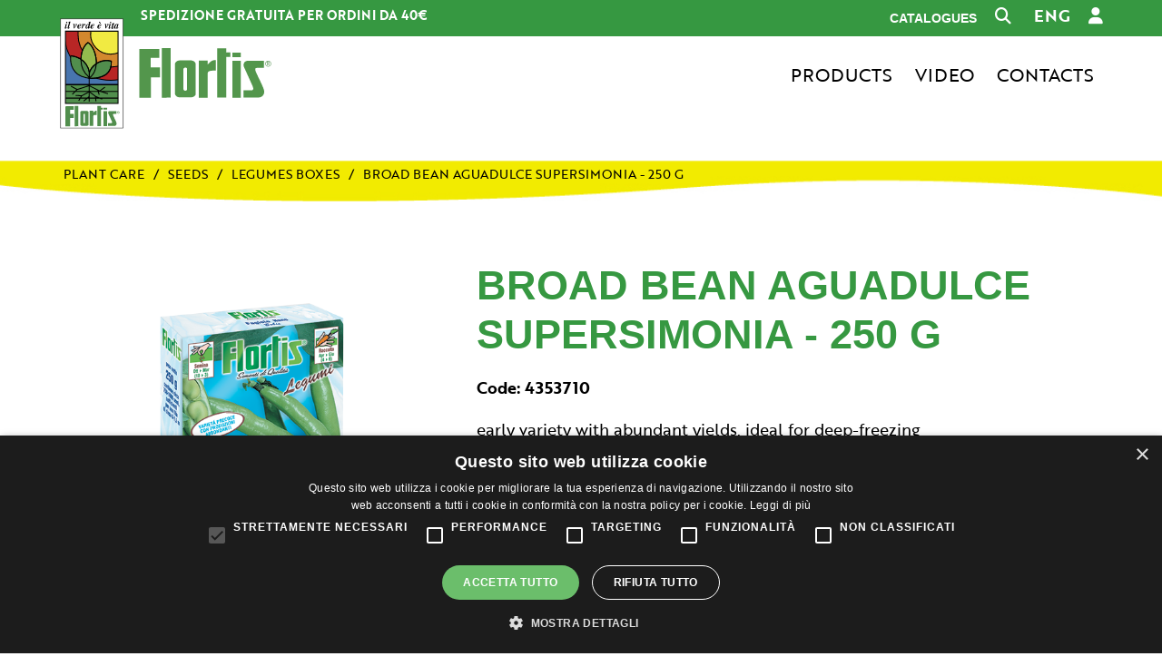

--- FILE ---
content_type: text/html; charset=utf-8
request_url: https://www.flortis.it/eng/plant-care/seeds/legumes-boxes/broad-bean-aguadulce-supersimonia-250-g
body_size: 7471
content:
<!DOCTYPE html>
<html lang="en" dir="ltr"
  xmlns:og="http://ogp.me/ns#">
<head>
<!-- Google Tag Manager -->
<script>(function(w,d,s,l,i){w[l]=w[l]||[];w[l].push({'gtm.start':
new Date().getTime(),event:'gtm.js'});var f=d.getElementsByTagName(s)[0],
j=d.createElement(s),dl=l!='dataLayer'?'&l='+l:'';j.async=true;j.src=
'https://www.googletagmanager.com/gtm.js?id='+i+dl;f.parentNode.insertBefore(j,f);
})(window,document,'script','dataLayer','GTM-M6N2H9K');
//gtag('config', 'AW-10885550758');
</script>
<!-- End Google Tag Manager -->
  <meta name="facebook-domain-verification" content="qqntwcog64s835jfve89h48prz7brn" />
  <link rel="profile" href="http://www.w3.org/1999/xhtml/vocab" />
  <meta name="viewport" content="width=device-width, initial-scale=1.0">
  <!--[if IE]><![endif]-->
<link rel="preconnect" href="//use.fontawesome.com" />
<link rel="dns-prefetch" href="//use.fontawesome.com" />
<link rel="preconnect" href="//cdn.jsdelivr.net" />
<link rel="dns-prefetch" href="//cdn.jsdelivr.net" />
<link rel="preconnect" href="//use.typekit.com" />
<link rel="dns-prefetch" href="//use.typekit.com" />
<meta http-equiv="Content-Type" content="text/html; charset=utf-8" />
<link rel="shortcut icon" href="https://www.flortis.it/sites/default/files/favicon.jpg" type="image/jpeg" />
<meta name="description" content="sku 4353710 - - eng" />
<link rel="canonical" href="https://www.flortis.it/eng/plant-care/seeds/legumes-boxes/broad-bean-aguadulce-supersimonia-250-g" />
<link rel="shortlink" href="https://www.flortis.it/eng/node/5524" />
<meta property="og:type" content="product" />
<meta property="og:site_name" content="Flortis" />
<meta property="og:title" content="BROAD BEAN AGUADULCE SUPERSIMONIA - 250 g" />
<meta property="og:url" content="https://www.flortis.it/eng/plant-care/seeds/legumes-boxes/broad-bean-aguadulce-supersimonia-250-g" />
<meta property="og:description" content="Property field_descrizione" />
<meta property="og:updated_time" content="2023-09-04T18:04:09+02:00" />
<meta property="og:image:alt" content="Property field_descrizione" />
<meta property="product:price:currency" content="EUR" />
<meta property="product:availability" content="Active" />
<meta property="product:brand" content="Flortis" />
<meta property="article:published_time" content="2022-09-28T17:55:37+02:00" />
<meta property="article:modified_time" content="2023-09-04T18:04:09+02:00" />
<meta property="product:retailer" content="4353710" />
<meta property="product:condition" content="new" />
<noscript><img height="1" width="1" style="display:none" src="https://www.facebook.com/tr?id=3049176638446683&ev=PageView&noscript=1"/></noscript>  <title>BROAD BEAN AGUADULCE SUPERSIMONIA - 250 g eng</title>
  <script type="text/javascript">
<!--//--><![CDATA[//><!--
for(var fonts=document.cookie.split("advaggf"),i=0;i<fonts.length;i++){var font=fonts[i].split("="),pos=font[0].indexOf("ont_");-1!==pos&&(window.document.documentElement.className+=" "+font[0].substr(4).replace(/[^a-zA-Z0-9\-]/g,""))}if(void 0!==Storage){fonts=JSON.parse(localStorage.getItem("advagg_fonts"));var current_time=(new Date).getTime();for(var key in fonts)fonts[key]>=current_time&&(window.document.documentElement.className+=" "+key.replace(/[^a-zA-Z0-9\-]/g,""))}
//--><!]]>
</script>
<style>@import url("/modules/system/system.base.css?t7ny8j");</style>
<style>@import url("/sites/all/modules/commerce_popup_cart/css/cart-popup.css?t7ny8j");@import url("/sites/all/modules/date/date_api/date.css?t7ny8j");@import url("/sites/all/modules/date/date_popup/themes/datepicker.1.7.css?t7ny8j");@import url("/modules/field/theme/field.css?t7ny8j");@import url("/modules/node/node.css?t7ny8j");@import url("/sites/all/modules/views/css/views.css?t7ny8j");@import url("/sites/all/modules/back_to_top/css/back_to_top.css?t7ny8j");@import url("/sites/all/modules/media/modules/media_wysiwyg/css/media_wysiwyg.base.css?t7ny8j");</style>
<style>@import url("/sites/all/modules/ctools/css/ctools.css?t7ny8j");@import url("/sites/all/libraries/jgrowl/jquery.jgrowl.min.css?t7ny8j");@import url("/sites/all/modules/nicemessages/css/nicemessages_positions.css?t7ny8j");@import url("/sites/all/modules/nicemessages/css/nicemessages_drupal.css?t7ny8j");@import url("/sites/all/modules/flexslider/assets/css/flexslider_img.css?t7ny8j");@import url("/sites/all/libraries/flexslider/flexslider.css?t7ny8j");@import url("/sites/all/modules/commerce_extra/modules/quantity/commerce_extra_quantity.css?t7ny8j");@import url("/sites/all/modules/responsive_menus/styles/responsive_menus_simple/css/responsive_menus_simple.css?t7ny8j");</style>
<link type="text/css" rel="stylesheet" href="https://cdn.jsdelivr.net/npm/bootstrap@3.4.1/dist/css/bootstrap.css" media="all" />
<link type="text/css" rel="stylesheet" href="https://cdn.jsdelivr.net/npm/@unicorn-fail/drupal-bootstrap-styles@0.0.2/dist/3.3.1/7.x-3.x/drupal-bootstrap.css" media="all" />
<style>@import url("/sites/all/themes/bootstrap/css/yamm.css?t7ny8j");@import url("/sites/all/themes/bootstrap/css/grk.responsive.layout.css?t7ny8j");@import url("/sites/all/themes/bootstrap/css/grk.mediaquery.css?t7ny8j");@import url("/sites/all/themes/bootstrap/css/grk.custom.layout.css?t7ny8j");@import url("/sites/all/themes/bootstrap/css/grk.cols.css?t7ny8j");@import url("/sites/all/themes/bootstrap/css/iconset.css?t7ny8j");@import url("/sites/all/themes/bootstrap/css/style.css?t7ny8j");</style>
<link type="text/css" rel="stylesheet" href="https://use.fontawesome.com/releases/v5.11.2/css/all.css" media="all" />
<style>@import url("/sites/default/files/fontyourface/font.css?t7ny8j");</style>
  
  <script type="text/javascript" charset="UTF-8" src="//cdn.cookie-script.com/s/732e17a1ea06e696a06ab1dc08691ebe.js"></script>
  
  <!-- HTML5 element support for IE6-8 -->
  <!--[if lt IE 9]>
    <script src="https://cdn.jsdelivr.net/html5shiv/3.7.3/html5shiv-printshiv.min.js"></script>
  <![endif]-->
  
  <script type="text/javascript" src="/sites/all/modules/jquery_update/replace/jquery/1.10/jquery.min.js?v=1.10.2"></script>
<script type="text/javascript">
<!--//--><![CDATA[//><!--
jQuery.migrateMute=true;jQuery.migrateTrace=false;
//--><!]]>
</script>
<script type="text/javascript" src="/sites/all/modules/jquery_update/replace/jquery-migrate/1/jquery-migrate.min.js?v=1"></script>
<script type="text/javascript" src="/misc/jquery-extend-3.4.0.js?v=1.10.2"></script>
<script type="text/javascript" src="/misc/jquery-html-prefilter-3.5.0-backport.js?v=1.10.2"></script>
<script type="text/javascript" src="/misc/jquery.once.js?v=1.2"></script>
<script type="text/javascript" src="/misc/drupal.js?t7ny8j"></script>
<script type="text/javascript" src="/sites/all/modules/jquery_update/replace/ui/ui/minified/jquery.ui.effect.min.js?v=1.10.2"></script>
<script type="text/javascript" src="https://cdn.jsdelivr.net/npm/bootstrap@3.4.1/dist/js/bootstrap.js"></script>
<script type="text/javascript" src="/sites/all/modules/commerce_popup_cart/js/cart-popup.js?t7ny8j"></script>
<script type="text/javascript" src="/sites/all/modules/back_to_top/js/back_to_top.js?t7ny8j"></script>
<script type="text/javascript" src="/sites/all/libraries/jgrowl/jquery.jgrowl.min.js?t7ny8j"></script>
<script type="text/javascript" src="/sites/all/modules/nicemessages/js/nicemessages.js?t7ny8j"></script>
<script type="text/javascript" src="/sites/all/modules/commerce_popup_cart/js/jquery.hoverIntent.minified.js?t7ny8j"></script>
<script type="text/javascript" src="/sites/all/modules/better_exposed_filters/better_exposed_filters.js?t7ny8j"></script>
<script type="text/javascript" src="/sites/all/libraries/flexslider/jquery.flexslider-min.js?t7ny8j"></script>
<script type="text/javascript" src="/sites/all/modules/commerce_extra/modules/quantity/commerce_extra_quantity.js?t7ny8j"></script>
<script type="text/javascript" src="/sites/all/modules/responsive_menus/styles/responsive_menus_simple/js/responsive_menus_simple.js?t7ny8j"></script>
<script type="text/javascript" defer="defer" async="async" src="https://cdn.jsdelivr.net/gh/bramstein/fontfaceobserver@v2.3.0/fontfaceobserver.js"></script>
<script type="text/javascript" defer="defer" async="async" src="/sites/all/modules/advagg/advagg_font/advagg_font.js?t7ny8j"></script>
<script type="text/javascript" src="https://use.typekit.com/ggz8xir.js"></script>
<script type="text/javascript">
<!--//--><![CDATA[//><!--
try{Typekit.load();}catch(e){}
//--><!]]>
</script>
<script type="text/javascript">
<!--//--><![CDATA[//><!--
var dataLayer=dataLayer||[];dataLayer.push({event:"view_item",ecommerce:{detail:{items:[{item_name:"AGUADOLCE SUPERSIMONIA",item_id:"4353710",price:0,currency_code:null,item_category:"product"}]}}});
//--><!]]>
</script>
<script type="text/javascript" src="/sites/all/themes/bootstrap/js/search.js?t7ny8j"></script>
<script type="text/javascript" src="/sites/default/files/facebook_tracking_pixel/fb_tkpx.3049176638446683.js?t7ny8j"></script>
<script type="text/javascript">
<!--//--><![CDATA[//><!--
jQuery.extend(Drupal.settings, {"basePath":"\/","pathPrefix":"eng\/","ajaxPageState":{"theme":"bootstrap","theme_token":"MKD9iHmSLziLf6qQ97o1vhNrDmQKGcLzwk93fBD1N00","css":{"modules\/system\/system.base.css":1,"sites\/all\/modules\/commerce_popup_cart\/css\/cart-popup.css":1,"sites\/all\/modules\/date\/date_api\/date.css":1,"sites\/all\/modules\/date\/date_popup\/themes\/datepicker.1.7.css":1,"modules\/field\/theme\/field.css":1,"modules\/node\/node.css":1,"sites\/all\/modules\/views\/css\/views.css":1,"sites\/all\/modules\/back_to_top\/css\/back_to_top.css":1,"sites\/all\/modules\/media\/modules\/media_wysiwyg\/css\/media_wysiwyg.base.css":1,"sites\/all\/modules\/ctools\/css\/ctools.css":1,"sites\/all\/libraries\/jgrowl\/jquery.jgrowl.min.css":1,"sites\/all\/modules\/nicemessages\/css\/nicemessages_positions.css":1,"sites\/all\/modules\/nicemessages\/css\/nicemessages_drupal.css":1,"sites\/all\/modules\/flexslider\/assets\/css\/flexslider_img.css":1,"sites\/all\/libraries\/flexslider\/flexslider.css":1,"sites\/all\/modules\/commerce_extra\/modules\/quantity\/commerce_extra_quantity.css":1,"sites\/all\/modules\/responsive_menus\/styles\/responsive_menus_simple\/css\/responsive_menus_simple.css":1,"https:\/\/cdn.jsdelivr.net\/npm\/bootstrap@3.4.1\/dist\/css\/bootstrap.css":1,"https:\/\/cdn.jsdelivr.net\/npm\/@unicorn-fail\/drupal-bootstrap-styles@0.0.2\/dist\/3.3.1\/7.x-3.x\/drupal-bootstrap.css":1,"sites\/all\/themes\/bootstrap\/css\/custom.css":1,"sites\/all\/themes\/bootstrap\/css\/yamm.css":1,"sites\/all\/themes\/bootstrap\/css\/grk.responsive.layout.css":1,"sites\/all\/themes\/bootstrap\/css\/grk.mediaquery.css":1,"sites\/all\/themes\/bootstrap\/css\/grk.custom.layout.css":1,"sites\/all\/themes\/bootstrap\/css\/grk.cols.css":1,"sites\/all\/themes\/bootstrap\/css\/iconset.css":1,"sites\/all\/themes\/bootstrap\/css\/style.css":1,"https:\/\/use.fontawesome.com\/releases\/v5.11.2\/css\/all.css":1,"sites\/default\/files\/fontyourface\/font.css":1},"js":{"sites\/all\/modules\/flexslider\/assets\/js\/flexslider.load.js":1,"sites\/all\/themes\/bootstrap\/js\/bootstrap.js":1,"sites\/all\/modules\/jquery_update\/replace\/jquery\/1.10\/jquery.min.js":1,"sites\/all\/modules\/jquery_update\/replace\/jquery-migrate\/1\/jquery-migrate.min.js":1,"misc\/jquery-extend-3.4.0.js":1,"misc\/jquery-html-prefilter-3.5.0-backport.js":1,"misc\/jquery.once.js":1,"misc\/drupal.js":1,"sites\/all\/modules\/jquery_update\/replace\/ui\/ui\/minified\/jquery.ui.effect.min.js":1,"https:\/\/cdn.jsdelivr.net\/npm\/bootstrap@3.4.1\/dist\/js\/bootstrap.js":1,"sites\/all\/modules\/commerce_popup_cart\/js\/cart-popup.js":1,"sites\/all\/modules\/back_to_top\/js\/back_to_top.js":1,"sites\/all\/libraries\/jgrowl\/jquery.jgrowl.min.js":1,"sites\/all\/modules\/nicemessages\/js\/nicemessages.js":1,"sites\/all\/modules\/commerce_popup_cart\/js\/jquery.hoverIntent.minified.js":1,"sites\/all\/modules\/better_exposed_filters\/better_exposed_filters.js":1,"sites\/all\/libraries\/flexslider\/jquery.flexslider-min.js":1,"sites\/all\/modules\/commerce_extra\/modules\/quantity\/commerce_extra_quantity.js":1,"sites\/all\/modules\/responsive_menus\/styles\/responsive_menus_simple\/js\/responsive_menus_simple.js":1,"https:\/\/cdn.jsdelivr.net\/gh\/bramstein\/fontfaceobserver@v2.3.0\/fontfaceobserver.js":1,"sites\/all\/modules\/advagg\/advagg_font\/advagg_font.js":1,"https:\/\/use.typekit.com\/ggz8xir.js":1,"sites\/all\/themes\/bootstrap\/js\/search.js":1,"public:\/\/facebook_tracking_pixel\/fb_tkpx.3049176638446683.js":1}},"better_exposed_filters":{"datepicker":false,"slider":false,"settings":[],"autosubmit":false,"views":{"titolo":{"displays":{"block":{"filters":[]}}},"bisogni":{"displays":{"block":{"filters":[]}}},"galleria_prodotto":{"displays":{"block":{"filters":[]}}},"right_prod":{"displays":{"block_4":{"filters":[]},"block_3":{"filters":[]},"block_1":{"filters":[]}}},"video":{"displays":{"block_1":{"filters":[]},"block_2":{"filters":[]},"block_3":{"filters":[]},"block_4":{"filters":[]}}},"recensioni":{"displays":{"block":{"filters":[]}}}}},"urlIsAjaxTrusted":{"\/eng\/risultati-ricerca":true,"\/eng\/plant-care\/seeds\/legumes-boxes\/broad-bean-aguadulce-supersimonia-250-g":true},"flexslider":{"optionsets":{"default":{"namespace":"flex-","selector":".slides \u003E li","easing":"swing","direction":"horizontal","reverse":false,"smoothHeight":false,"startAt":0,"animationSpeed":600,"initDelay":0,"useCSS":true,"touch":true,"video":false,"keyboard":true,"multipleKeyboard":false,"mousewheel":0,"controlsContainer":".flex-control-nav-container","sync":"","asNavFor":"","itemWidth":0,"itemMargin":0,"minItems":0,"maxItems":0,"move":0,"animation":"slide","slideshow":false,"slideshowSpeed":"4000","directionNav":true,"controlNav":false,"prevText":"Precedente","nextText":"Seguente","pausePlay":false,"pauseText":"Pausa","playText":"Play","randomize":false,"thumbCaptions":false,"thumbCaptionsBoth":false,"animationLoop":false,"pauseOnAction":true,"pauseOnHover":false,"manualControls":""}},"instances":{"flexslider-1":"default"}},"back_to_top":{"back_to_top_button_trigger":100,"back_to_top_button_text":"Back to top","#attached":{"library":[["system","ui"]]}},"responsive_menus":[{"toggler_text":"MENU","selectors":[".menuresp"],"media_size":"768","media_unit":"px","absolute":"1","remove_attributes":"1","responsive_menus_style":"responsive_menus_simple"}],"advagg_font":[],"advagg_font_storage":1,"advagg_font_cookie":1,"advagg_font_no_fout":0,"bootstrap":{"anchorsFix":"0","anchorsSmoothScrolling":"0","formHasError":1,"popoverEnabled":1,"popoverOptions":{"animation":1,"html":0,"placement":"right","selector":"","trigger":"click","triggerAutoclose":1,"title":"","content":"","delay":0,"container":"body"},"tooltipEnabled":1,"tooltipOptions":{"animation":1,"html":0,"placement":"auto left","selector":"","trigger":"hover focus","delay":0,"container":"body"}}});
//--><!]]>
</script>
 
<script src="https://kit.fontawesome.com/87b472b100.js" crossorigin="anonymous"></script>

</head>
<body class="html not-front not-logged-in no-sidebars page-node page-node- page-node-5524 node-type-prodotto i18n-en">
<!-- Google Tag Manager (noscript) -->
<noscript><iframe src="https://www.googletagmanager.com/ns.html?id=GTM-M6N2H9K"
height="0" width="0" style="display:none;visibility:hidden"></iframe></noscript>
<!-- End Google Tag Manager (noscript) -->
  <div id="skip-link">
    <a href="#main-content" class="element-invisible element-focusable">Skip to main content</a>
  </div>
    <div class="wrapper-hamburger">
<!-- hamburger -->
<div class="container">
  <div class="region region-hamburger">
    <section id="block-menu-block-4" class="block block-menu-block menuresp clearfix">

      
<div class="block-content">
  <div class="menu-block-wrapper menu-block-4 menu-name-menu-principale-2022 parent-mlid-0 menu-level-1">
  <ul class="menu nav"><li class="first leaf menu-mlid-5251"><a href="/eng/node/5189">E-shop</a></li>
<li class="leaf menu-mlid-5382"><a href="/eng/prodotti">Products</a></li>
<li class="leaf has-children menu-mlid-5211"><a href="/eng/node/5134">Blog</a></li>
<li class="leaf menu-mlid-5383"><a href="/eng/expert-responds">The expert responds</a></li>
<li class="leaf has-children menu-mlid-5216"><a href="/eng/node/5140">Faq</a></li>
<li class="leaf has-children menu-mlid-5212"><a href="/eng/node/5136">Video</a></li>
<li class="leaf menu-mlid-5628"><a href="/eng/contacts">Contacts</a></li>
<li class="last leaf menu-mlid-5711"><a href="/eng/download-area">Catalogues</a></li>
</ul></div>
</div>


</section>
  </div>
</div>
</div>
<div class="cont_top">
<div class="wrapper-top_top">
<div class="mobile-only" style="background: #369841;color: #ffffff;font-size: 12px;text-align: center;border-bottom: 1px solid #ffffff; padding: 4px 0;">ANDIAMO IN VACANZA! LE SPEDIZIONI RIPRENDONO IL 7/01</div>
<div class="wrapper-top_header">
<!-- top_header -->
<div class="container">
  <div class="region region-top-header">
    <section id="block-block-16" class="block block-block promotop clearfix">

      
<div class="block-content">
  <p>SPEDIZIONE GRATUITA PER ORDINI DA 40&euro;</p></div>


</section>
<section id="block-block-19" class="block block-block top-menu-container barraverde clearfix">

      
<div class="block-content">
  <ul>

<li class="nomobile notablet"> <a class="no-border " href="/eng/download-area">catalogues</a></li>
</ul></div>


</section>
<section id="block-block-20" class="block block-block ricercaflortis clearfix">

      
<div class="block-content">
  <div class="search"><i class="fas fa-search"></i></div></div>


</section>
<section id="block-block-31" class="block block-block languageblock clearfix">

      
<div class="block-content">
  <ul class="language-switcher-locale-url"><li class="it first"><a href="/ita" class="language-link" xml:lang="it">Ita</a></li>
<li class="en last active"><a href="/eng" class="language-link active" xml:lang="en">eng</a></li>
</ul></div>


</section>
<section id="block-block-33" class="block block-block loginuser clearfix">

      
<div class="block-content">
  <a href="/user"><i class="fa-solid fa-user"></i></a></div>


</section>
  </div>
</div>
</div>
<header>
<div class="wrapper-top_header_form">
<!-- top_header_form -->
<div class="container">
  <div class="region region-top-header-form">
    <section id="block-block-21" class="block block-block logonew clearfix">

      
<div class="block-content">
  <a href="/eng"><img alt="" src="/sites/default/files/logo.svg"></a></div>


</section>
<section id="block-views-exp-lista-prodotti-page-1" class="block block-views ricercaform clearfix">

        <h2 class="block-title">Cerca nel sito</h2>
    
<div class="block-content">
  <form action="/eng/risultati-ricerca" method="get" id="views-exposed-form-lista-prodotti-page-1" accept-charset="UTF-8"><div><div class="views-exposed-form">
  <div class="views-exposed-widgets clearfix">
          <div id="edit-combine-wrapper" class="views-exposed-widget views-widget-filter-combine">
                        <div class="views-widget">
          <div class="form-item form-item-combine form-type-textfield form-group"><input class="form-control form-text" type="text" id="edit-combine" name="combine" value="" size="30" maxlength="128" /></div>        </div>
              </div>
                    <div class="views-exposed-widget views-submit-button">
      <button type="submit" id="edit-submit-lista-prodotti" name="" value="Cerca" class="btn btn-default form-submit">Cerca</button>
    </div>

    <div class="resetbutton">
      <span>x</span>
    </div>
      </div>
</div>
</div></form></div>


</section>
<section id="block-menu-block-8" class="block block-menu-block menu2022 clearfix">

      
<div class="block-content">
  <div class="menu-block-wrapper menu-block-8 menu-name-menu-principale-2022 parent-mlid-0 menu-level-1">
  <ul class="menu nav"><li class="first leaf menu-mlid-5251"><a href="/eng/node/5189">E-shop</a></li>
<li class="leaf menu-mlid-5382"><a href="/eng/prodotti">Products</a></li>
<li class="leaf has-children menu-mlid-5211"><a href="/eng/node/5134">Blog</a></li>
<li class="leaf menu-mlid-5383"><a href="/eng/expert-responds">The expert responds</a></li>
<li class="leaf has-children menu-mlid-5216"><a href="/eng/node/5140">Faq</a></li>
<li class="leaf has-children menu-mlid-5212"><a href="/eng/node/5136">Video</a></li>
<li class="leaf menu-mlid-5628"><a href="/eng/contacts">Contacts</a></li>
<li class="last leaf menu-mlid-5711"><a href="/eng/download-area">Catalogues</a></li>
</ul></div>
</div>


</section>
  </div>
</div>
</div></header>
</div>

</div>


<div class="wrapper-breadcrumb section row breadcrumbCat">
<!-- breadcrumb -->
<div class="container">  <div class="region region-breadcrumb">
    <section id="block-easy-breadcrumb-easy-breadcrumb" class="block block-easy-breadcrumb breadcrumb clearfix">

      
<div class="block-content">
    <div itemscope class="easy-breadcrumb" itemtype="http://data-vocabulary.org/Breadcrumb">
          <span class="easy-breadcrumb_segment easy-breadcrumb_segment-1" itemprop="title">Plant Care</span>               <span class="easy-breadcrumb_segment-separator">/</span>
                <span class="easy-breadcrumb_segment easy-breadcrumb_segment-2" itemprop="title">Seeds</span>               <span class="easy-breadcrumb_segment-separator">/</span>
                <span class="easy-breadcrumb_segment easy-breadcrumb_segment-3" itemprop="title">Legumes Boxes</span>               <span class="easy-breadcrumb_segment-separator">/</span>
                <span class="easy-breadcrumb_segment easy-breadcrumb_segment-title" itemprop="title">BROAD BEAN AGUADULCE SUPERSIMONIA - 250 g</span>            </div>
</div>


</section>
  </div>
</div>
</div>







<div class="wrapper-content">
<!-- content -->
<div class="container">
  <div class="region region-content">
    <section id="block-system-main" class="block block-system clearfix">

      
<div class="block-content">
  <article id="node-5524" class="node node-prodotto clearfix">
    <div class="field field-name-field-codice-prodotto field-type-text field-label-above"><div class="field-label">Codice:&nbsp;</div><div class="field-items"><div class="field-item even">4353710</div></div></div><div class="field field-name-field-redirect-301-prodotto field-type-text-long field-label-above"><div class="field-label">Redirect 301:&nbsp;</div><div class="field-items"><div class="field-item even">https://www.flortis.it/it/catalogo/detail/aguadolce_supersimonia__250_g</div></div></div><div class="field field-name-field-dove-acquistare-prodotto field-type-list-text field-label-above"><div class="field-label">Dove acquistare:&nbsp;</div><div class="field-items"><div class="field-item even">no</div></div></div><div class="field field-name-field-vendita-online-product field-type-list-boolean field-label-above"><div class="field-label">Abilitato vendita online:&nbsp;</div><div class="field-items"><div class="field-item even"></div></div></div><div class="field field-name-field-stato-ebay-product field-type-list-boolean field-label-above"><div class="field-label">Stato ebay:&nbsp;</div><div class="field-items"><div class="field-item even">Attivo</div></div></div><div class="field field-name-field-abil-vend-ebay-product field-type-list-boolean field-label-above"><div class="field-label">Abilitato vendita ebay:&nbsp;</div><div class="field-items"><div class="field-item even"></div></div></div><div class="field field-name-field-categoria-flortis field-type-taxonomy-term-reference field-label-above"><div class="field-label">Categoria (Flortis):&nbsp;</div><div class="field-items"><div class="field-item even"><a href="/eng/plant-care/seeds/legumes-boxes">legumes boxes</a></div></div></div>    </article>
</div>


</section>
<section id="block-views-galleria-prodotto-block" class="block block-views galleriaprod clearfix">

      
<div class="block-content">
  <div class="view view-galleria-prodotto view-id-galleria_prodotto view-display-id-block view-dom-id-e2c79b539354d082456afe67b88a88e9">
        
  
  
      <div class="view-content">
      <div  id="flexslider-1" class="flexslider optionset-default">
  <ul class="slides"><li>  
  <div class="views-field views-field-field-immagine-619x619-">        <div class="field-content"><img class="img-responsive" src="https://www.flortis.it/sites/default/files/styles/619x619/public/4353710_1.png?itok=NCgh1NIt" /></div>  </div>  
  <div class="views-field views-field-field-didascalia-image-prodotto">        <div class="field-content"></div>  </div></li>
</ul></div>
    </div>
  
  
  
  
      <div class="view-footer">
      <div class="vista offerta novità0">
<div class="fasciaofferta">Offerta</div>
<div class="fascianovità">New</div></div>    </div>
  
  
</div></div>


</section>
<section id="block-views-right-prod-block-4" class="block block-views rightprod clearfix">

      
<div class="block-content">
  <div class="view view-right-prod view-id-right_prod view-display-id-block_4 view-dom-id-1fab4a60355743eea0d3b1fa4e3adf47">
        
  
  
      <div class="view-content">
        <div class="views-row views-row-1 views-row-odd views-row-first views-row-last">
      
  <div class="views-field views-field-nothing">        <span class="field-content"><div class="titolo"><h1>BROAD BEAN AGUADULCE SUPERSIMONIA - 250 g</h1></div>
<div class="rigadue">
<div class="sku">Code: 4353710</div>

<div class="descrizione"><p>early variety with abundant yields, ideal for deep-freezing</p>
</div>

<div class="richiediinfo"><a class="btn btn-secondary" href="/eng/request-product-info?title=AGUADOLCE SUPERSIMONIA">Ask for informations</a></div>




</div>





<div class="confezioni conriga"><span class="label">Packs</span><span class="cont">20 pieces per sales unit</span></div>




<div class="rigaquattro">
<div class="linkschedasic"></div>
<div class="linkschedaprod"><a class="btn" target="_blank" href="/scheda-prodotto/5524">Product sheet <i class="fas fa-cloud-download-alt"></i></a></div>

</div>

<div class="simboliprod">
<!-- nuovo --></div></span>  </div>  </div>
    </div>
  
  
  
  
  
  
</div></div>


</section>
<section id="block-views-right-prod-block-3" class="block block-views modcar clearfix">

      
<div class="block-content">
  <div class="view view-right-prod view-id-right_prod view-display-id-block_3 view-dom-id-72e43b419858e4060a0a11c5a684f544">
        
  
  
      <div class="view-content">
        <div class="views-row views-row-1 views-row-odd views-row-first views-row-last">
      
  <div class="views-field views-field-field-caratteristiche">        <div class="field-content"></div>  </div>  </div>
    </div>
  
  
  
  
  
  
</div></div>


</section>
<section id="block-views-right-prod-block-1" class="block block-views modcar modutil clearfix">

      
<div class="block-content">
  <div class="view view-right-prod view-id-right_prod view-display-id-block_1 view-dom-id-a102ede377113f3132546500e1a5997d">
        
  
  
      <div class="view-content">
        <div class="views-row views-row-1 views-row-odd views-row-first views-row-last">
      
  <div class="views-field views-field-field-modalit-di-utilizzo">        <div class="field-content"><div class="titolo">How <span>to use</span></div>
<div class="cont"><p>Sowing from October to March. Harvest-time from April to June.</p>
</div></div>  </div>  </div>
    </div>
  
  
  
  
  
  
</div></div>


</section>
  </div>
</div>
</div>





<div class="wrapper-featured-bottom-first">
<!-- featured-bottom-first -->
<div class="container">
  <div class="region region-featured-bottom-first">
    <section id="block-block-29" class="block block-block espertobottom clearfix">

      
<div class="block-content">
  <div class="intesperto">

<div class="left"><div class="leftint">
<h2>Have a question for the expert?</h2>
<a href="/eng/expert-responds" class="btn btn-primary">Send a message</a>
</div>
</div>

</div></div>


</section>
  </div>
</div>
</div>











<footer class="section row">
    <div class="column twelve info-footer-container">
   <div class="wrapper-footer_fifth">
<!-- footer_fifth -->
<div class="container">
  <div class="region region-footer-fifth">
    <section id="block-block-3" class="block block-block flortis clearfix">

      
<div class="block-content">
  <div class="col-sm-6 col-xs-7 left"><img alt="" src="/sites/default/files/logofooter.jpg" /></p><p class="sottologo"><span>&copy;2025 Flortis</span> | <a href="https://www.orvital.it/en" target="_blank">Company</a> | <a href="/eng/contacts">Contacts</a> | <a href="/politica-di-protezione-dei-dati-personali-cookie.pdf" target="_blank">Privacy and Cookies</a></p></div>

<div class="col-sm-6 col-xs-5 right">



<a href="https://www.facebook.com/FlortisItaly/" target="_blank"><i class="fab fa-facebook-f"></i></a>
<a href="https://www.instagram.com/Flortis_italy/" target="_blank"><i class="fab fa-instagram"></i> </a>
<a href="https://www.youtube.com/channel/UCAZsxKRyDMEtO-SpWyXFp-w" target="_blank"><i class="fab fa-youtube"></i></a>

</div></div>


</section>
  </div>
</div>
</div>
     
   
    </div>

</footer>



<div class="wrapper-footer_fourth">
<!-- footer_fourth -->
<div class="container">
  <div class="region region-footer-fourth">
    <section id="block-block-14" class="block block-block footerlast clearfix">

      
<div class="block-content">
  <p>Orvital S.p.A.</b> | 
C.F. e numero iscrizione R.I. MI00745000158<br />
Numero R.E.A. MI - 815166 | 
Capitale sociale € 5.000.000,00 i.v. | 
Codice Mecc. MI003745 | 
Registro A.E.E. n° IT 11070000007263 | 
Registro pile/accumulatori n° IT 11070P00002617</p>
</div>


</section>
  </div>
</div>
</div>





<!-- <style>
    .prezzo-w-s {
        display: none;
    }
</style> --> 
  <script type="text/javascript" src="/sites/all/modules/flexslider/assets/js/flexslider.load.js?t7ny8j"></script>
<script type="text/javascript" src="/sites/all/themes/bootstrap/js/bootstrap.js?t7ny8j"></script>
</body>
</html>


--- FILE ---
content_type: text/css
request_url: https://www.flortis.it/sites/all/themes/bootstrap/css/yamm.css?t7ny8j
body_size: 258
content:
/*!
 * Yamm!
 * Yet another megamenu for Bootstrap
 * http://geedmo.github.com/yamm
 *
 * https://github.com/geedmo
 */
.yamm .nav,
.yamm .dropup,
.yamm .dropdown,
.yamm .collapse {
  position: static;
}
.yamm .navbar-inner,
.yamm .container {
  position: relative;
}
.yamm .dropdown-menu {
  left: auto;
}
.yamm .dropdown-menu > li {
  display: block;
}
.yamm .nav.pull-right .dropdown-menu {
  right: 0;
}
.yamm .yamm-content {
  padding: 20px 30px;
  *zoom: 1;
}
.yamm .yamm-content:before,
.yamm .yamm-content:after {
  display: table;
  content: "";
  line-height: 0;
}
.yamm .yamm-content:after {
  clear: both;
}
.yamm.navbar .nav > li > .dropdown-menu:after,
.yamm.navbar .nav > li > .dropdown-menu:before {
  display: none;
}
.yamm .dropdown.yamm-fullwidth .dropdown-menu {
  width: 100%;
  left: 0;
  right: 0;
}
@media (max-width: 969px) {
  .yamm .dropdown.yamm-fullwidth .dropdown-menu {
    width: auto;
  }
  .yamm .yamm-content {
    padding-left: 0;
    padding-right: 0;
  }
  .yamm .dropdown-menu > li > ul {
    display: block;
  }
}


--- FILE ---
content_type: text/css
request_url: https://www.flortis.it/sites/default/files/fontyourface/font.css?t7ny8j
body_size: -43
content:
body { font-family: 'brother-1816'; font-style: normal; font-weight: 400; }


--- FILE ---
content_type: text/css
request_url: https://www.flortis.it/sites/all/themes/bootstrap/css/grk.responsive.layout.css?t7ny8j
body_size: 1590
content:
/************************************************************/
/* 															*/
/*	GRK CMS Responsive Framework 							*/
/*	Version 1.1 http://www.grkcms.com						*/
/*	Created for using with GRK CMS Templates 				*/
/*	Under Unlicense, http://unlicense.org/					*/
/* 															*/
/************************************************************/

/* ---------------------------------------------------------------------------------------------------- */
/* 																										*/
/* HTML 5 --------------------------------------------------------------------------------------------- */
/* 																										*/
/* ---------------------------------------------------------------------------------------------------- */

article, aside, details, figcaption, figure, footer, header, hgroup, menu, nav, section, dialog {display: block}
audio[controls],canvas,video {display: inline-block; *display: inline; zoom: 1}

.clear:before, .clear:after {
	content: "";
	display: table;
}
.clear:after {
	clear: both;
}
.clear {
	zoom: 1;
}
.section:before, .section:after {
	content: "";
	display: table;
}
.section:after {
	clear: both;
}
.section {
	zoom: 1;
	clear: both;
}

/* ---------------------------------------------------------------------------------------------------- */
/* 																										*/
/* HTML ----------------------------------------------------------------------------------------------- */
/* 																										*/
/* ---------------------------------------------------------------------------------------------------- */

html {
	height: 100%; font-size: 100%; -webkit-text-size-adjust: 100%;
}

/* ---------------------------------------------------------------------------------------------------- */
/* 																										*/
/* FORM ----------------------------------------------------------------------------------------------- */
/* 																										*/
/* ---------------------------------------------------------------------------------------------------- */

button, input, select, textarea {
	font-family: sans-serif;
}
form, fieldset, a img {
	border: 0;
}

/* ---------------------------------------------------------------------------------------------------- */
/* 																										*/
/* COMMON --------------------------------------------------------------------------------------------- */
/* 																										*/
/* ---------------------------------------------------------------------------------------------------- */

.left {
	float: left;
}
.right {
	float: right;
}

.inline-block {
	display: inline-block;
 	*zoom: 1;
 	*display: inline;
}
.inline {
	display: inline;
}
.visuallyhidden {
	border: 0;
	clip: rect(0 0 0 0);
	height: 1px;
	overflow: hidden;
	padding: 0;
	position: absolute;
	width: 1px;
	left: -9999em;
}
.visuallyvisible {
	clip: auto;
	width: auto;
	height: auto;
	overflow: visible;
	left: 0;
}
.strong {
	font-weight: bold;
}
.alert {
	/*background-color: #ffffcc;
	display: block;
	padding: 4px 8px;
	-webkit-border-radius: 3px;
	-moz-border-radius: 3px;
	border-radius: 3px;
	-moz-background-clip: padding;
	-webkit-background-clip: padding-box;
	background-clip: padding-box;*/
}
.nolist {
	list-style: none;
}
.nopadding {
	padding: 0;
}
.nomargin {
	margin: 0;
}
.none, .nodesktop {
	display: none;
}
.showmobile {
	display:none;
}

#loader_form {
	background-color: white;
	display: none;
	height: 100%;
	left: 0;
	/* IE 8 */
	-ms-filter: "progid:DXImageTransform.Microsoft.Alpha(Opacity=50)";
	/* IE 5-7 */
	filter: alpha(opacity=50);
	/* Netscape */
	-moz-opacity: 0.5;
	/* Safari 1.x */
	-khtml-opacity: 0.5;
	/* Good browsers */
	opacity: 0.5;
	position: fixed;
	top: 0;
	width: 100%;
	z-index: 1000;
}
#loader_form img {
	left: 50%;
	position: fixed;
	top: 50%;
}
/* ---------------------------------------------------------------------------------------------------- */
/* 																										*/
/* BODY ----------------------------------------------------------------------------------------------- */
/* 																										*/
/* ---------------------------------------------------------------------------------------------------- */

body {
	margin: 0;
	margin: 0; min-height: 100%; -webkit-font-smoothing:antialiased; font-smoothing:antialiased; text-rendering:optimizeLegibility;
	-webkit-text-size-adjust: 100%;
	-ms-text-size-adjust: 100%;
	overflow-y: scroll; 
}

/* ---------------------------------------------------------------------------------------------------- */
/* 																										*/
/* RESPONSIVE GRID PAGINATION ------------------------------------------------------------------------- */
/* 																										*/
/* ---------------------------------------------------------------------------------------------------- */

/************************************************************/
/*	RESPONSIVE IMAGES 										*/
/************************************************************/

.img-responsive, .thumbnail > img, .thumbnail a > img, .carousel-inner > .item > img, .carousel-inner > .item > a > img {
    display: inline-block;
    max-width: 100%;
    height: auto;
}

/************************************************************/
/*	PAGINATION 												*/
/************************************************************/

.section {
	position: relative;
}
.row {
	/*margin-bottom: 1em;*/
}
.container {
	max-width: 1300px;
	margin: 0 auto;
	padding-left: 10px;
	padding-right: 10px;
}
.container-full {
	max-width: 1500px;
	margin: 0 auto;
}

/************************************************************/
/*	COLUMNS SYSTEM											*/
/************************************************************/

.column {
    border:0px solid rgba(0,0,0,0);
    float:left;
    -webkit-box-sizing:border-box;
    -moz-box-sizing:border-box;
    box-sizing:border-box;
    -moz-background-clip:padding-box !important;
    -webkit-background-clip:padding-box !important;
    background-clip:padding-box !important;
}
.column {
	margin-left:1%;
    padding:0 0.5%;
	float: left;
}
.column.right {
	float: right;
}
.row-fluid {
	width: 100%;
	*zoom:1
}
.row-fluid:before, .row-fluid:after {
	display: table;
	content: "";
	line-height: 0
}
.row-fluid:after {
	clear: both
}
.row, .column:first-child, .column.first-child {
	margin-left: 0;
}


/* ---------------------------------------------------------------------------------------------------- */
/* 																										*/
/* AUDIO ---------------------------------------------------------------------------------------------- */
/* 																										*/
/* ---------------------------------------------------------------------------------------------------- */

audio, canvas, video {
    display: inline-block;
    *display: inline;
    *zoom: 1;
}
audio:not([controls]) {
    display: none;
    height: 0;
}

/* ---------------------------------------------------------------------------------------------------- */
/* 																										*/
/* MEDIA QUERY ---------------------------------------------------------------------------------------- */
/* 																										*/
/* ---------------------------------------------------------------------------------------------------- */


/* iPads (landscape) ----------- */
@media only screen and (max-width : 1024px) {
	body, img { 
		transition:all .2s linear; 
		-o-transition:all .2s linear; 
		-moz-transition:all .2s linear; 
		-webkit-transition:all .2s linear;
	}	
	.notablet {
		display: none;
	}
	.showtablet {
		display: block;
	}
	
	.container {
		max-width: 960px;
		padding-left: 10px;
		padding-right: 10px;
		margin: 0;
		
	}
	.nodesktop {
		display: block;
	}
}

/* Desktops variabile sulla base del contenitore principale */
@media only screen  and (max-width : 960px) {
	.container {}	
	
}

/* iPads (portrait) ----------- */
@media only screen and (max-width : 768px) {
	
	.showmobile {
		display:block;
	}
	
}


/* Smartphones (landscape) ----------- */
@media only screen and (max-width : 568px) {
	body {
		overflow-x: hidden;	
	}
	
	.nophone {
		display: none;
	}

}

@media only screen and (max-width : 480px){}

/* Smartphones (portrait) ----------- */
@media only screen and (max-width : 320px) {}


/* ---------------------------------------------------------------------------------------------------- */
/* 																										*/
/* MEDIA PRINT ---------------------------------------------------------------------------------------- */
/* 																										*/
/* ---------------------------------------------------------------------------------------------------- */

@media print {
body {
	font-family: serif;
	/* Serif is easier to read offscreen */
	margin: 0.5cm;
}
}


--- FILE ---
content_type: text/css
request_url: https://www.flortis.it/sites/all/themes/bootstrap/css/grk.custom.layout.css?t7ny8j
body_size: 12237
content:
/* Compiled Less CSS File */
/* Generated from "grk.custom.layout.css" */

/************************************************************/
/* 															*/
/*	GRK CMS Responsive Framework 							*/
/*	Version 1.1 http://www.grkcms.com						*/
/*	Created for using with GRK CMS Templates 				*/
/*	Under GRKFORGE license									*/
/* 															*/
/************************************************************/

/* ---------------------------------------------------------------------------------------------------- */
/* 																										*/
/* GESTIONE COLORI UTILIZZATI ------------------------------------------------------------------------- */
/*  BIANCO: #FFFFFF
	ROSSO: #017139
	GRIGIO (TESTI): #525252
	BLU: #8c98a6 / RGB: 129,131,134
	NERO: #000000																					    */
/* ---------------------------------------------------------------------------------------------------- */

/* ---------------------------------------------------------------------------------------------------- */
/* 																										*/
/* HTML ----------------------------------------------------------------------------------------------- */
/* 																										*/
/* ---------------------------------------------------------------------------------------------------- */
html {
  height: 100%;
  font-size: 100%;
  -webkit-text-size-adjust: 100%;
  -ms-text-size-adjust: 100%;
}
.grecaptcha-badge {display: none !important;}
/* ---------------------------------------------------------------------------------------------------- */
/* 																										*/
/* @font-face ----------------------------------------------------------------------------------------- */
/* 																										*/
/* ---------------------------------------------------------------------------------------------------- */




/* ---------------------------------------------------------------------------------------------------- */
/* 																										*/
/* BODY ----------------------------------------------------------------------------------------------- */
/* 																										*/
/* ---------------------------------------------------------------------------------------------------- */
body {
  font-family: "OpenSans-Regular", Arial, Helvetica, Clean, sans-serif;
  /*font-size: 14px;*/
  font-size: 14px;
  background-color: #FFFFFF;
  color: #8c98a6;
  line-height: 18px;
  font-weight: 300;
}

body.disable-scroll {
  overflow: hidden;
}

/* ---------------------------------------------------------------------------------------------------- */
/* 																										*/
/* LINKS ---------------------------------------------------------------------------------------------- */
/* 																										*/
/* ---------------------------------------------------------------------------------------------------- */


button {
    border: none;
    cursor: pointer;
}

a.gallery {
    line-height: 0;
}



a.gallery span, a.galleryNoLink span, a.linkImg span {
    background: rgba(255,255,255,.8);
    border-radius: 50%;
    height: 100px;
    left: calc(50% - 50px);
    opacity: 0;
    position: absolute;
    top: calc(50% - 50px);
    width: 100px;
    z-index: 10;
    -webkit-transition: all 0.3s ease 0s;
    -moz-transition: all 0.3s ease 0s;
    -ms-transition: all 0.3s ease 0s;
    -o-transition: all 0.3s ease 0s;
    transition: all 0.3s ease 0s;
}
a.gallery span {
    opacity: 1;
}
a.linkImg:hover span, .blog:hover a.linkImg span  {
    opacity: 1;
}
a.gallery span img, a.linkImg span img {
    margin: 24%;
    opacity: 1;
    width: 50%;
}



/* ---------------------------------------------------------------------------------------------------- */
/* 																										*/
/* TYPO ----------------------------------------------------------------------------------------------- */
/* 																										*/
/* ---------------------------------------------------------------------------------------------------- */
h1, h2, h3, h4, h5, h6 {
	font-family: "OpenSans-Regular", Arial, Helvetica, Clean, sans-serif;
	margin: 0;
	line-height: normal;
}
h1 {
    color: #81BE40;
    font-family: "OpenSans-Bold", Arial, Helvetica, Clean, sans-serif;
    margin-bottom: 10px;
    line-height: 70px;
    font-size: 54px;
}
h2 {
  font-size: 28px;
}
h2 b, h1 b {
    color: #009048;
}
h3 {
    color: #81BE40;
    font-size: 21px;
    line-height: 30px;
    font-family: "OpenSans-Bold", Arial, Helvetica, Clean, sans-serif;
}
h3.small {
  font-size: 16px;
  font-weight: 700;
}
h4 {
    color: #000;
    font-family: "OpenSans-Bold",Arial,Helvetica,Clean,sans-serif;
    font-size: 16px;
    font-weight: 400;
    margin: 10px 0;
}
h5 {
  font-size: 15px;
  font-weight: 700;
}
strong, b {
    font-family: "OpenSans-Bold",Arial,Helvetica,Clean,sans-serif;
}
p {
    line-height: 25px;
    margin: 10px 0;
    font-family: "OpenSans-Light", Arial, Helvetica, Clean, sans-serif;
    font-size: 18px;
    line-height: 31px;
}
.x-large {
  font-size: 60px;
  font-weight: 900;
}
.large {
  font-size: 40px;
  font-weight: 900;
}
.medium {
  font-size: 18px;
  font-weight: 700;
}
small, .small {
  font-size: 11px;
}
blockquote, q {
  -webkit-border-radius: 15px;
  -moz-border-radius: 15px;
  border-radius: 15px;
  -moz-background-clip: padding;
  -webkit-background-clip: padding-box;
  background-clip: padding-box;
  background-color: #8c98a6;
  color: #ffffff;
  line-height: 27px;
  margin: 0;
  padding: 10px 20px;
  quotes: "\201C" "\201D" "\2018" "\2019";
  font-style: italic;
  font-size: 20px;
}
code, pre {
  padding: 2px 6px;
  font-family: Menlo, Monaco, Consolas, "Courier New", monospace;
  font-size: 12px;
  background-color: #f1f1f1;
  line-height: 18px;
  color: #222222;
  -webkit-border-radius: 3px;
  -moz-border-radius: 3px;
  border-radius: 3px;
  -moz-background-clip: padding;
  -webkit-background-clip: padding-box;
  background-clip: padding-box;
}

h1 sub, h1 sup {
  font-size: 16 px;
}

/*
sup {
  top: -0.5em;
}
sub {
  bottom: -0.25em;
}
*/
hr {
  border: 0;
  background: none;
  outline: 0;
  height: 1px;
  background-color: #8C98A6;
  margin: 20px 0;
}
hr.dark {
  background-color: #95989a;
}

.two-columns {
    -webkit-column-count: 2; /* Chrome, Safari, Opera */
    -moz-column-count: 2; /* Firefox */
    column-count: 2;
}
.three-columns {
    -webkit-column-count: 3; /* Chrome, Safari, Opera */
    -moz-column-count: 3; /* Firefox */
    column-count: 3;
}

.container-large {
    margin: 0 auto;
    max-width: 1500px;
}



/* ---------------------------------------------------------------------------------------------------- */
/* 																										*/
/* VERTICAL ALIGN ------------------------------------------------------------------------------------- */
/* 																										*/
/* ---------------------------------------------------------------------------------------------------- */
.displayTable {
  	display: table;
 }
.centratoVert {
	display: table-cell;
	vertical-align: middle;
	height: 100%;
}
.h100 {
	height: 100%;
}

/* ---------------------------------------------------------------------------------------------------- */
/* 																										*/
/* RELATIVE ------------------------------------------------------------------------------------------- */
/* 																										*/
/* ---------------------------------------------------------------------------------------------------- */
.relative {
  position: relative;
}

/* ---------------------------------------------------------------------------------------------------- */
/* 																										*/
/* LISTE ---------------------------------------------------------------------------------------------- */
/* 																										*/
/* ---------------------------------------------------------------------------------------------------- */
ul {
  margin: 0;
  padding: 0 0 0 15px;
  list-style: disc outside;
}

ol {
  list-style: decimal;
  margin: 4px 0 4px 15px;
  padding: 0;
}

/* ---------------------------------------------------------------------------------------------------- */
/* 																										*/
/* LOADER --------------------------------------------------------------------------------------------- */
/* 																										*/
/* ---------------------------------------------------------------------------------------------------- */
#loader {
  display: none;
  width: 100%;
  top: 0;
  left: 0;
  bottom: 0;
  right: 0;
  position: fixed;
  text-align: center;
  z-index: 9999;
  background-color: rgba(255, 255, 255, 0.85);
  color: #000000;
  font-size: 16px;
  font-weight: 400;
}
#loader img {
    position: absolute;
    top: calc(50% - 60px);
}

#responsenokca, #responseok, #responsenok {
    display: none;
    margin-top: 50px;
}
#responsenokca h4, #responseok h4, #responsenok h4 {
    color: #fff;
}

.acq h4, .acq h4, .acq h4 {
    color: #000 !important;
}
.g-recaptcha {
    width:280px;
    margin:20px auto;
    margin-top:  0;
}
.warn {
    color:#d77678;
}

/* ---------------------------------------------------------------------------------------------------- */
/* 																										*/
/* HEADER / NAVIGATION -------------------------------------------------------------------------------- */
/* 																										*/
/* ---------------------------------------------------------------------------------------------------- */

header {
	background-color: #fff;
	padding: 15px;
    position: relative;
}
header a {
	display: inline;
	float: left;
    height: 75px;
    line-height: 75px;
    margin: 0 20px;
	font-family: "OpenSans-Regular", Arial, Helvetica, Clean, sans-serif;
  	font-weight: 900;
	-webkit-transition: all 0.3s ease 0s;
	-moz-transition: all 0.3s ease 0s;
	-ms-transition: all 0.3s ease 0s;
	-o-transition: all 0.3s ease 0s;
	transition: all 0.3s ease 0s;
}
header a.logo {
    height: 160px;
    margin: 5px 0;
    position: absolute;
    top: -47px;
    left: 20px;
    z-index: 2;
}
header a.logo img {
    height: 160px;
}
header a.logoBrand {
    background-position: 0 50%;
    background-repeat: no-repeat;
    background-size: contain;
    height: 100px;
    margin-top: -13px;
    overflow: hidden;
    width: 300px;
}

header a.logoBrand img {
    height: auto;
    width: 250px;
}
header a.logoCortesia {
    height: 125px;
    left: 0;
    margin: 0;
    padding: 0;
    position: absolute;
    top: -30px;
    width: 200px;
    z-index: 10;
}
header a.logoCortesia img {
    height: 100%;
    width: auto;
}
header li.menu-icon a {
    margin-left: 0;
    padding: 0 20px;
}

.main-menu-container {
    height: 75px;
	padding: 0;
}

.videoBox {
    background-color: #81BE40;
}

/* TOP MENU */


.top-menu-container {
    background: #81BE40;
    line-height: 40px;
    height: 40px;
}

.top-menu-container ul {
    float: right;
    list-style-type: none;
    display:  block;
}
.top-menu-container ul li {
    float:left;
}
.top-menu-container ul li ul {
    -webkit-transition: all 0.3s ease 0s;
    -moz-transition: all 0.3s ease 0s;
    -ms-transition: all 0.3s ease 0s;
    -o-transition: all 0.3s ease 0s;
    transition: all 0.3s ease 0s;

    background-color: #017139;
    right: 0;
    opacity: 0;
    pointer-events: none;
    position: absolute;
    top: 38px;
    width: 220px;
    z-index: 100;
}
.top-menu-container ul li.b2b ul {
    left: -121px;
    width: 210px;
}
.top-menu-container ul li ul li {
    border-bottom: 1px solid #009048;
    width: 100%;
}
.top-menu-container ul li ul li a, .top-menu-container ul li ul li a:visited {
    color: #fff;
    font-family: "OpenSans-Bold", Arial, Helvetica, Clean, sans-serif;
}
.top-menu-container ul li ul li a:hover {
    color: #F5EA3F;
}
.top-menu-container ul li:hover ul {
    opacity: 1;
    pointer-events: auto;
}

.top-menu-container ul li a {
    border-right: 1px solid #fff;
    color: #fff;
    display: block;
    font-family: "OpenSans-Light",Arial,Helvetica,Clean,sans-serif;
    font-size: 14px;
    height: 30px;
    line-height: 30px;
    margin: 5px 0;
    padding: 0 15px;
}
.top-menu-container ul li a.bgColorato {
    border-right: none;
    color: #fff;
    float: left;
    font-family: "OpenSans-Bold",Arial,Helvetica,Clean,sans-serif;
    margin: 0 10px;
    height: 40px;
    margin: 0;
    line-height: 40px;
}
.top-menu-container ul li a img {
    float: left;
    height: 22px;
    margin-top: 7px;
    width: auto;
}

.top-menu-container ul li a.bgColor:hover, .top-menu-container ul li a.bgLightColor:hover {
    background-color: #000;
}

.top-menu-container ul li a strong {
    color: #fff;
    font-family: "OpenSans-Bold",Arial,Helvetica,Clean,sans-serif;
    float: left;
    margin: 0 10px;
}
.top-menu-container ul li a.current, .top-menu-container ul li a:hover {
    color: #017139;
}

/* MAIN MENU */

ul.main-menu {
	float: right;
	list-style-type: none;
	display:  block;
}
ul.main-menu li {
	float:left;
}
header ul.main-menu li a {
	color: #000000;
    font-family: "OpenSans-Light", Arial, Helvetica, Clean, sans-serif;
	margin: 0;
	padding: 0 8px;
	font-size: 18px;
    text-transform: lowercase;
}
header ul.main-menu li a.current, header ul.main-menu li a:hover {
	color: #009048;
}

header ul.main-menu li.menu-icon a {
	border-color: #000;
}
header ul.main-menu li.menu-icon a#search img {
    margin-top: 20px;
}
header ul.main-menu li.menu-icon a span {
	width: 100%;
	line-height: 40px;
}
.nav-toggle {
	display: none;
}

.search-container {
    background: #fff none repeat scroll 0 0;
    bottom: 0;
    height: calc(100vh - 100px);
    left: 0;
    margin: auto;
    opacity: 0;
    overflow: scroll;
    pointer-events: none;
    position: fixed;
    right: 0;
    top: 160px;
    width: 0;
    z-index: 9990;
	-webkit-transition: all 0.3s ease 0s;
	-moz-transition: all 0.3s ease 0s;
	-ms-transition: all 0.3s ease 0s;
	-o-transition: all 0.3s ease 0s;
	transition: all 0.3s ease 0s;
}

.search-container.visible {
	opacity: 1;
	pointer-events: auto;
    width: 100%;
}
.search-container a {
	background: #f5ea3f;
	display: inline;
    float: left;
    height: 20px;
    margin: 2px 0;
    padding: 15px;
    width: 20px;
}
.search-container a i {
  color: #017139;
  font-size: 20px;
  line-height: 18px;
  margin: 0;
}
.search-container a.close {
    background: #81BE40;
    height: 20px;
    padding: 15px;
    width: 20px;
}

input#find {
    background: #f4f4f4;
    border: 0 none;
    color: #017139;
    font-family: "OpenSans-Bold",Arial,Helvetica,Clean,sans-serif;
    font-size: 14px;
    margin: 2px auto;
    padding: 16px 0;
    width: calc(100% - 100px);
}

.search-container img.searchImg {
	position: absolute;
	bottom: 11px;
	left: 0;
	width: auto;
}

.search-container ul.results-list  {
	list-style: none;
	padding: 0;
}
.search-container ul.results-list li {
	float: left;
	list-style: none;
	margin: 10px 0;
	width: 100%;
}
.search-container ul.results-list li:last-child {
    margin-bottom: 30px;
}
.search-container ul.results-list li a {
	background-color: #fff;
	height: 100%;
	padding: 0;
	width: 100%;
}
.search-container ul.results-list li a span.link {
  background-color: rgba(255, 255, 255, 0.85);
  bottom: 0;
  display: table-cell;
  height: 100%;
  left: 0;
  opacity: 0;
  position: absolute;
  right: 0;
  text-align: center;
  top: 0;
  transition: all 0.5s ease 0s;
  width: 100%;
  z-index: 10;
  vertical-align: middle;
}

.search-container ul.results-list li a  p {
    color: #8c98a6;
}

.search-container ul.results-list li a span.link p {
	border: 2px solid #017139;
    color: #017139;
    font-weight: 900;
    height: 40px;
    line-height: 40px;
    margin: 45px auto;
    padding: 0 15px;
    text-align: center;
    text-transform: uppercase;
    width: 100px;
}
.search-container ul.results-list li a .centratoVert:first-child {
	background-position: 50% 50%;
	background-size: cover;
	height: 150px;
	width: 150px;
    float: left;
}
.search-container ul.results-list li a h3 {
	color: #017139;
    font-size: 24px;
    font-weight: 900;
    margin-bottom: 10px;
}


/* ---------------------------------------------------------------------------------------------------- */
/* 																										*/
/* BASIC FORM DESIGN ---------------------------------------------------------------------------------- */
/* 																										*/
/* ---------------------------------------------------------------------------------------------------- */
select {
    background: transparent;
    color: #000000;
    font-size: 14px;
    font-size: 14px;
    font-weight: 300;
    padding: 0;
    width: 100%;
    margin: 0;
    margin-bottom: 10px;
    margin-top: 11px;
    border: none;
    /* border-bottom: 1px solid #8c98a6; */
    text-indent: 10px;
    -webkit-appearance: none;
    -moz-appearance: none;
    -ms-appearance: none;
    -o-appearance: none;
    appearance: none;
    height: 30px;
    -webkit-border-radius: 0;
    -moz-border-radius: 0;
    -ms-border-radius: 0;
    -o-border-radius: 0;
    border-radius: 0;
}
#dove_acquistare input, #dove_acquistare select {
    border: 1px solid #95989A;
    height: 45px;
    color: #8c98a6;
}
select::-ms-expand {
	display: none;
}
select option {
  color: #8c98a6;
  font-weight: 300;
  padding: 10px 0;
  border-bottom: 1px solid #8c98a6;
  text-indent: 10px;
}
select.form-select {
	background-repeat: no-repeat;
	background-position: 100% 50%;
  	overflow: hidden;
	padding-right: 28px;
	height: 38px;
	-webkit-border-radius: 0;
	-moz-border-radius: 0;
	-ms-border-radius: 0;
	-o-border-radius: 0;
	border-radius: 0;
	text-indent: 0;
	padding-left: 5px;
}

input[type="text"], input[type="password"],
input[type="date"], input[type="datetime"],
input[type="email"], input[type="number"],
input[type="search"], input[type="tel"],
input[type="time"], input[type="url"],
textarea {
	-webkit-transition: all 0.3s ease 0s;
    -moz-transition: all 0.3s ease 0s;
    -ms-transition: all 0.3s ease 0s;
    -o-transition: all 0.3s ease 0s;
    transition: all 0.3s ease 0s;
    -moz-background-clip: padding;
    -webkit-background-clip: padding-box;
    background-clip: padding-box;
    display: inline-block;
    margin: 0 auto;
	margin-bottom: 10px;
	margin-top: 10px;
	box-sizing: border-box;
    padding: 10px 0;
    width: 100%;
	background-color: transparent;
    color: #000000;
    /*font-size: 14px;*/
	font-size: 14px;
	border: 1px solid #95989A;
	/*border: 1px solid #ebebeb;*/
    box-shadow: none;
	font-weight: 300;
	text-indent: 10px;
}
#newsletter input[type="text"], #newsletter input[type="email"] {
    background-color: #fff;
    border: none;
    padding: 30px 0;
    margin: 0;
}
input[type=text]::-ms-clear {
	display: none;
	width: 0;
	height: 0;
}
input[type=text]::-ms-reveal {
	display: none;
	width: 0;
	height: 0;
}
input[type="search"]::-webkit-search-decoration,
input[type="search"]::-webkit-search-cancel-button,
input[type="search"]::-webkit-search-results-button,
input[type="search"]::-webkit-search-results-decoration {
	display: none;
}
input[type=number]::-webkit-outer-spin-button,
input[type=number]::-webkit-inner-spin-button {
 	-webkit-appearance: none;
    -moz-appearance: none;
    appearance: none;
    margin: 0;
}
input[type=number] {
    -moz-appearance:textfield;
}
input:focus, select:focus, textarea:focus,
button:focus, select {
    outline: none;
}
textarea {
	width: 96%;
	text-indent: 0;
	padding: 10px 2%;
  	height: auto;
	line-height: normal;
}
input[type="checkbox"] {

}
input[type="text"]:focus, input[type="password"]:focus,
input[type="date"]:focus, input[type="datetime"]:focus,
input[type="email"]:focus, input[type="number"]:focus,
input[type="search"]:focus, input[type="tel"]:focus,
input[type="time"]:focus, input[type="url"]:focus,
textarea:focus {
  background: #fafafa;
  border-color: #b3b3b3;
}
input[type="text"][disabled], input[type="password"][disabled],
input[type="date"][disabled], input[type="datetime"][disabled],
input[type="email"][disabled], input[type="number"][disabled],
input[type="search"][disabled], input[type="tel"][disabled],
input[type="time"][disabled], input[type="url"][disabled],
textarea[disabled] {
  background-color: #ddd;
}

input#BASentryCode {
  float: left;
}
form#newsletter .btn {
    padding: 27px 30px;
    border-radius: 0 8px 8px 0;
    background: #009048;
    color: #fff;
    font-family: "OpenSans-Light",Arial,Helvetica,Clean,sans-serif;
    font-size: 18px;
}
form#newsletter input {
    border-radius: 8px 0 0 8px;
    color: #8C98A6;
    font-size: 16px;
}

#captcha {
	width: 110px;
	height: 28px;
	display: block;
	float:left;
	margin-top: 34px
}
#reload {
    border-left: 2px solid #f5ea3f;
    color: #f5ea3f;
    display: block;
    float: left;
    font-size: 18px;
    height: 38px;
    line-height: 40px;
    margin-left: 20px;
    margin-top: 20px;
    padding-left: 25px;
}
#messaggio_success,
#messaggio_failed {
    display: none;
    margin-bottom: 30px;
    font-size: 16px;
	text-align: center;
}
#messaggio_success strong,
#messaggio_failed strong {
    font-size: 20px;
	color: #017139;
	display:block;
	margin-bottom: 10px;
}
.select-submenu {
	display: none;
}


#contatti input, #contatti textarea  {
    background: #fff;
}
#contatti p, #contatti  {
    color: #fff;
}
#contatti label, #dove_acquistare label, #lavora_con_noi label, #invia_domanda label {
    display: none;
}
#contatti label.display, #dove_acquistare label.display, #lavora_con_noi label.display, #invia_domanda label.display {
    display: inline;
}
.titolo_candidatura {
    color: #009048;
    font-family: "OpenSans-Bold",Arial,Helvetica,Clean,sans-serif;
    font-size: 21px;
    line-height: 30px;
    margin-top: 20px;
    text-transform: lowercase;
}

/* GESTIONE ERRORI FORM ---------------------------------------------------------------------------------- */
.error-message {
	display: none;
    color: red;
    margin-bottom: 10px;
    font-size: 12px;
}
.error input, input.error,
.error textarea, textarea.error {
  border: 1px solid #c60f13!important;
  -webkit-box-shadow: 0px 0px 2px 0px #c60f13 !important;
  -moz-box-shadow: 0px 0px 2px 0px #c60f13 !important;
  box-shadow: 0px 0px 2px 0px #c60f13 !important;
  color: #c60f13 !important;
  font-weight: bold!important;
  opacity: 1!important;
}
.error label, label.error {
  color: #c60f13 !important;
}
.error small, small.error {
  display: block;
  padding: 6px 4px;
  margin-top: -13px;
  margin-bottom: 12px;
  background: #c60f13;
  color: #fff;
  font-size: 12px;
  font-weight: bold;
  -webkit-border-top-right-radius: 0;
  -webkit-border-bottom-right-radius: 2px;
  -webkit-border-bottom-left-radius: 2px;
  -webkit-border-top-left-radius: 0;
  -moz-border-radius-topright: 0;
  -moz-border-radius-bottomright: 2px;
  -moz-border-radius-bottomleft: 2px;
  -moz-border-radius-topleft: 0;
  border-top-right-radius: 0;
  border-bottom-right-radius: 2px;
  border-bottom-left-radius: 2px;
  border-top-left-radius: 0;
  -moz-background-clip: padding;
  -webkit-background-clip: padding-box;
  background-clip: padding-box;
}
.error textarea:focus, textarea.error:focus {
  background: #fafafa;
  border-color: #b3b3b3;
}
.field-error {
    border: 1px solid #c60f13!important;
    -webkit-box-shadow: 0px 0px 2px 0px #c60f13 !important;
    -moz-box-shadow: 0px 0px 2px 0px #c60f13 !important;
    box-shadow: 0px 0px 2px 0px #c60f13 !important;
    color: #c60f13 !important;
    font-weight: bold!important;
    opacity: 1!important;
}

/* PERSONALIZZAZIONE FORM ------------------------------------------------------------------------------ */
#contatti .column,
#login_form .column,
#login_recover .column {
	padding: 0;
}
#contatti label,
#login_form label,
#login_recover label {
	width: 100%;
	float: left;
	margin-bottom: 5px;
	font-weight: 400;
	position: relative;
}
#contatti label img,
#login_form label img,
#login_recover label img {
    display:  none;
	position: absolute;
	bottom: 11px;
	left: 0;
	width: auto;
}
#contatti h3 {
	color: #000000;
	font-weight: 700;
	padding: 0 0 10px 0;
	margin: 25px 0 10px 0;
	line-height: normal;
	border-bottom: 1px solid #000000;
	font-size: 18px;
	letter-spacing: 1px;
}


/* ---------------------------------------------------------------------------------------------------- */
/* 																										*/
/* PAGES DESIGN --------------------------------------------------------------------------------------- */
/* 																										*/
/* ---------------------------------------------------------------------------------------------------- */




/* HOMEPAGE -------------------------------------------------------------------------------------- */



.intro-txt {
    padding-right: 25%;
}
.intro-img {
    position: absolute;
    right: -100px;
    top: 0;
    z-index: 0;
    width: auto;
}
.brands-intro  {
    position:  relative;
    background-size: auto;
    background-position: 50% 0%;
    height: 170px;
}
.brands-title-img {
    left: 0;
    position:  absolute;
    top: 0;
    z-index: 1;
}
.brands-intro h1 {
    font-size: 50px;
    margin: 0 auto;
    position: relative;
    text-align: center;
    width: 50%;
    z-index: 1;
}
.brands-intro h1.border-bottom {
    border-bottom: 1px solid #81BE40;
    padding-bottom: 20px;
}
.brands-intro p  {
    color: #fff;
    font-size: 16px;
    font-family: "OpenSans-Light",Arial,Helvetica,Clean,sans-serif;
    position: relative;
    text-align: center;
    width: 100%;
    z-index: 1;
}
.brand-home-item {
    background-color: #F5EA3F;
    line-height: 0;
    margin: .5%;
    padding: 0;
    width: 20%;
    float: none;
    display: inline-block;
}
.column:first-child.brand-home-item, .column.first-child.brand-home-item {
    margin-left: .5%;
}
.brand-home-item a {
    background-color: #fff;
    display:  block;
}
.brand-home-item img {
    background-color: #fff;
    margin: 5px 10%;
    width: 80%;
}
.brand-home-item .padding10 {
    background-color: #f5ea3f;
}
.brand-home-item p {
    color: #017139;
    font-family: "OpenSans-Light",Arial,Helvetica,Clean,sans-serif;
    font-size: 12px;
    height: 85px;
}
.brand-home-item .btn.btn-small {
    font-family: "OpenSans-REgular",Arial,Helvetica,Clean,sans-serif;
    font-size: 12px;
    height: 40px;
    line-height: 40px;
    padding: 0;
    width: 100%;
}
.brand-home-item .btn.btn-small span {
    background-color: #009048;
    padding: 0 10px;
}
.partner-home-item {
    margin: .5%;
    width: 15%;
}


.videoHome {
    border: 3px solid #81BE40;
    margin: 20px 0;
    line-height: 0;
}

.titoloArticolo {
}
.titoloArticolo div:first-child {
    padding: 2%;
    width: 70%;
}
.titoloArticolo div:last-child {
    border-left: 1px solid #e8eaed;
    padding: 2%;
    width: 8%;
}
.home-news-item a, .home-news-item a:visited {
    background-color: #fff;
    color: #8c98a6;
    display: block;
    position: relative;

    -webkit-transition: all 0.3s ease 0s;
    -moz-transition: all 0.3s ease 0s;
    -ms-transition: all 0.3s ease 0s;
    -o-transition: all 0.3s ease 0s;
    transition: all 0.3s ease 0s;
}
.home-news-item a span {
    float: left;
    line-height: 20px;
    width: 100%;
}
.home-news-item .img-container.hfissa {
    height: 450px;
    padding-bottom: 0;
}


.home-news-item h3 {
    background: #009048;
    color: #fff !important;
    font-family: "OpenSans-Light", Arial, Helvetica, Clean, sans-serif;
    width: 98%;
    padding: 10px 1%;
    text-transform: uppercase;
    font-size: 16px;
}
.home-news-item h5 {
    color: #8c98a6;
    margin-top: 10px;
}


.home-news-item a p, .home-news-item a:visited p {
    color: #8c98a6;
    margin: 0;
    font-family: "OpenSans-Normal", Arial, Helvetica, Clean, sans-serif;
    font-size: 14px;
    line-height: 24px;
    padding: 20px 0 0 0;
}

.home-news-item a img {
    transition: transform 3000ms ease-out 0s;
}

.home-news-item a:hover img {
    transform: scale(1.2,1.2);
}
/*
.home-news-item a h5 {
    background: #289548;
    color: #fff;
    font-family: "OpenSans-Bold",Arial,Helvetica,Clean,sans-serif;
    font-size: 13px;
    left: 0;
    padding: 5px 10px;
    position: absolute;
    top: 0;
}
*/

.company-intro hr {
    background-color: #81BE40;
    text-align: center;
}


.main-slider-container {
	width: 100%;
	float: left;
	position: relative;
	margin: 0;
	padding: 0;
}
.blog-section {
	background-color: #941612;
	color: #FFFFFF;
	width: 80px;
  	height: calc(100vh - 120px);
	border-left: 1px solid #FFFFFF;
	position:relative;
	z-index: 20;
	text-align: center;
}
.blog-section img {
	width: 30px;
}
.homepage-blog-preview-container {
	display: list-item;
	position: relative;
	height: calc(100vh - 120px);
}


.newsletter-container {
    max-width: 700px;
    margin: 0 auto;
}

a.scrollDown {
	bottom: 105px;
    display: block;
    left: calc(50% - 30px);
    position: absolute;
    width: 40px;
    z-index: 100;
	line-height: 0;
}

.main-link {
	position: absolute;
	top: 0;
	bottom: 0;
	right: 0;
	left: 0;
	z-index: 1;
	/*display: block;
	height: 100%;
	z-index: 10;*/
}

.main-news-container {
	position: relative;
	border-bottom: 1px solid #941612;
	padding: 30px 0;
}
.main-news-container:last-child {
	border-bottom: 0;
}
.upcoming-events-container {
	margin: 0 auto;
	max-width: 1400px;
	padding: 15px 0;
}


.macro-list.macroCortesia a {
    width: 12%;
}


.intro-newsletter {
    padding: 10px 0;
}
.intro-newsletter h2 {
    color: #017139;
    font-family: "OpenSans-Bold", Arial, Helvetica, Clean, sans-serif;
    font-size: 40px;
}
.intro-newsletter h3 {
    color: #017139;
    font-size: 27px;
    margin-top: 20px;
    font-family: "OpenSans-Regular", Arial, Helvetica, Clean, sans-serif;
}
.intro-newsletter h3 strong {
    font-weight: 900;
}
.intro-newsletter .column {
    background-image: url(https://www.flortis.it/library/pagination/images/logo-esperto.svg);
    background-repeat: no-repeat;
    background-position: 100% 50%;
    background-size: contain;
    padding: 50px 0;
}



/* BREADCRUMB -------------------------------------------------------------------------------------- */
.breadcrumb, .breadcrumbCat {
    background: #F5EA3F;
    color: #81BE40;
    font-size: 15px;
    height: 70px;
    line-height: 70px;
    padding: 0 5px 0 30px;
    text-transform: lowercase;
}
.breadcrumbCat {
    background: #f5f5f5;
    color: #8c98a6;
}
.breadcrumb a, .breadcrumbCat a {
    font-family: "OpenSans-Bold",Arial,Helvetica,Clean,sans-serif;
    font-size: 14px;
    display: inline-block;
    float: left;
    height: 50px;
}
.breadcrumb span, .breadcrumbCat span {
    float: left;
    margin: 0 5px;
}

.breadcrumb img, .breadcrumbCat img {
    width: 21px;
    margin: 26px 10px 0 10px;
}
.breadcrumbCat img.macroImg {
    width: 50px;
    float: left;
    margin: 10px;
}
.breadcrumbCat img.macro-img {
    width: 50px;
    float: left;
    margin-right: 20px;
}

.breadcrumb a.logout {
    background-color: #F7F7F7;
    color: #000;
    font-size: 14px;
    line-height: 38px;
    position: absolute;
    right: 15px;
    bottom: 0;
}
.breadcrumb a.logout:hover {
    background-color: #000;
    color: #fff;
}
.breadcrumb a.logout i {
    color: #017139;
}
.breadcrumbCat span, .breadcrumb span {
    float: left;
}

/* CONFIGURATOR -------------------------------------------------------------------------------------- */


.configurator h1 {
    float: left;
    font-size: 22px;
    line-height: 80px;
    margin: 0;
}
.configurator h4 {
    color: #8c98a6;
    line-height: 80px;
    margin: 0;
}

.affina h4 {
    font-size: 15px;
}

.configurator img {
    float: left;
    margin: 28px 20px;
    width: 21px;
}
.configurator img.macroImg {
    -webkit-border-radius: 50%;
    -moz-border-radius: 50%;
    border-radius: 50%;

    background: #fff none repeat scroll 0 0;
    border: 1px solid #fff;
    border-radius: 50%;
    float: left;
    height: 60px;
    margin: 10px 30px;
    width: auto;
}
.configurator-item {
    background: #81BE40;
    cursor: pointer;
    float: left;
    display: inline-block;
    font-family: "OpenSans-Bold",Arial,Helvetica,Clean,sans-serif;
    margin-top: 10px;
    padding: 0 15px 0 20px;
    -webkit-transition: all 0.3s ease 0s;
    -moz-transition: all 0.3s ease 0s;
    -ms-transition: all 0.3s ease 0s;
    -o-transition: all 0.3s ease 0s;
    transition: all 0.3s ease 0s;
    line-height: 50px;
    color: #fff;
}
.configurator-item a, .configurator-item a:visited {
    color: #fff;
    float: right;
    margin-left: 15px;
}
.configurator-item:hover, .configurator-item:hover span.pname {
    color: #F5EA3F;
}



.faq {
    margin-top: 30px;
}

.accordion.opened {
    max-height: 450px;
}
.accordion {
    max-height: 0;
    overflow: hidden;
    transition: max-height 0.3s ease 0s;
}
.btnOutline.btnFaq  {
    position: relative;
    -webkit-transition: all 0.3s ease 0s;
    -moz-transition: all 0.3s ease 0s;
    -ms-transition: all 0.3s ease 0s;
    -o-transition: all 0.3s ease 0s;
    transition: all 0.3s ease 0s;

    background: rgba(0, 0, 0, 0) none repeat scroll 0 0;
    border: 1px solid #009048;
    color: #8c98a6;
    font-size: 14px;
    font-family: "OpenSans-REgular", Arial, Helvetica, Clean, sans-serif;
    text-align: left;
}
.btnOutline.btnFaq:hover  {
    background-color: #017139;
}
.btnFaq i {
    font-size: 26px;
    position: absolute;
    top: 25px;
    right: 20px;
}
.btnFaq p {
    margin: 5px 0;
    padding: 0 60px 0 20px;
    width: calc(100% - 80px);
}


.next-prev a img {
    width: 50px;
}
.next-prev a:hover {
    background: #F5EA3F;
}
.next-prev a.inactive {
    opacity: .5;
    cursor: default;
    pointer-events: none;
}
.breadcrumb .next-prev a, .breadcrumbCat .next-prev a {
    color: #009048;
    display: inline-block;
    font-size: 30px;
    height: 100%;
    padding: 0 10px;
}

/* PAGINAZIONE -------------------------------------------------------------------------------------- */

.pagProdotti {
    list-style: none;
    margin: 0 0 20px 0;
    text-align: center;
}
.pagProdotti li {
    -webkit-border-radius: 50%;
    -moz-border-radius: 50%;
    border-radius: 50%;

    border: 1px solid #81BE40;
    color: #009048;
    cursor: pointer;
    display: inline-block;
    font-family: "OpenSans-Bold",Arial,Helvetica,Clean,sans-serif;
    height: 40px;
    line-height: 40px;
    margin: 5px;
    padding: 0;
    text-align: center;
    width: 40px;

    -webkit-transition: .3s ease-in-out;
    -moz-transition: .3s ease-in-out;
    -o-transition: .3s ease-in-out;
    transition: .3s ease-in-out;
}
.pagProdotti li.active {
    background: #017139;
    border-color: #017139;
    color: #fff;
}
.pagProdotti li:hover {
    background: #81BE40;
    color: #fff;
}

.pagProdotti li#prevp, .pagProdotti li#nextp {
    background: #81BE40;
    color: #fff;
    font-size: 12px;
    line-height: 42px;
}

.pagProdotti li#prevp:hover, .pagProdotti li#nextp:hover {
    background: #017139;
}





/* CATALOGO -------------------------------------------------------------------------------------- */


#brand {
    background: #fff;
    margin-top: -100px;
}
#macro .btn {
    border: 1px solid #fff;
    color: #fff;
    font-size: 13px;
    margin-top: 20px;
}
#macro a:hover .btn {
    background: #fff !important;
    border-color: #81BE40;
    color: #81BE40 !important;
}


.brands-list a {
    -webkit-border-radius: 15px;
    -moz-border-radius: 15px;
    border-radius: 15px;

    display: inline-block;
    line-height: 0;
    border: 1px solid #81BE40;
    margin-top: 20px;
    overflow: hidden;
    padding: 10px;
}
.brands-list a.brands {
    height: 240px;
}
.brands-list a:hover {
    border-color: #017139;
}
.brands-list a img {
    opacity: 1;
}

.brands-list .txtcenter:hover img {
    opacity: .3;
    transition: opacity 2000ms cubic-bezier(0.445, 0.05, 0.55, 0.95) 200ms, transform 2000ms ease-out 0s;
}
.brands-list .txtcenter a:hover img {
    opacity: 1;
    transform: scale(1.1, 1.1);
}

.bg-flowers {
    background-image: url('https://www.flortis.it/library/pagination/images/bg-flowers.jpg');
    background-position: 50% 50%;
    background-size: cover;
    padding:  50px 0;
}
.bg-flowers-vetrina {
    background-image: url('https://www.flortis.it/library/pagination/images/bg-brand-vetrina.jpg');
    background-position: 50% 50%;
    background-size: cover;
    padding:  50px 0;
}

.list-prods-item  {
    position: relative;
}
.list-prods-item a {
    background:#fff;
    border: 1px solid #e8eaed;
    color: #fff !important;
    display: inline-block;
    position: relative;
    overflow: hidden;
    padding-top: 20px;
    width: 100%;
}
.bg-erba  .list-prods-item a {
    background: none;
    border: none;
}
.bg-erba .list-prods-item a .btn {
    font-family: "OpenSans-Normal",Arial,Helvetica,Clean,sans-serif;
    font-size: 14px;
    text-transform: lowercase;
    padding: 20px 0;
    width: 100%;
    text-align: center;
}
.bg-erba p {
    font-family: "OpenSans-Normal",Arial,Helvetica,Clean,sans-serif;
    font-size: 15px;
}
.novita .list-prods-item a {
    background:#fff;
    margin-top: 20px;
    padding-top: 0px;
}
.list-prods-item a img {
    transform: scale(.9, .9);
}
.list-prods-item:hover .img-container img {
    transition: opacity 3000ms cubic-bezier(0.445, 0.05, 0.55, 0.95) 200ms, transform 10000ms ease-out 0s;
    transform: scale(1.1, 1.1);
}

.list-prods-item .detail {
    /*height: 60px;
    overflow: hidden;*/
}

.list-prods-item h2 {
    background: rgba(255,255,255,.8);
    border-radius: 50%;
    color: #009048;
    height: 90px;
    position: absolute;
    top:calc(50% - 45px);
    right: calc(50% - 45px);
    font-size: 35px;
    line-height: 90px;
    text-align: center;
    width: 90px;
    z-index: 10;
}
.list-prods-item h3 {
    color: #fff;
    font-size: 11px;
    line-height: 18px;
    height: 40px;
    overflow: hidden;
}
.list-prods-item p {
    font-family: "OpenSans-Regular",Arial,Helvetica,Clean,sans-serif;
    font-size: 13px;
    height: 40px;
    margin: 0 0 10px 0;
    line-height: 20px;
}

.company .list-prods-item p {
    color: #000;
    font-family: "OpenSans-Regular",Arial,Helvetica,Clean,sans-serif;
    font-size: 18px;
    line-height: 28px;
    margin: 4px 0;
}
.list-prods-item .transition p {
    height: auto;
    font-size: 14px;
    line-height: 20px;
}

.list-prods-item .transition {
    background: rgba(255,255,255,.9);
    bottom: 65px;
    color: #017139;
    display: block;
    font-family: "OpenSans-Bold",Arial,Helvetica,Clean,sans-serif;
    font-size: 14px;
    margin: 0;
    padding: 0;
    position: absolute;
    right: 0;
    top: 0;
    transform: translate3d(0px, -150%, 0px);
    transition: all 500ms cubic-bezier(0.645, 0.045, 0.355, 1) 0s;
    width: 100%;
    z-index: 7;
}
.list-prods-item .transition .padding20 {
    height: 100%;
    padding: 0 20px;
}
.list-prods-item:hover .transition{
    transform: translate3d(0px, 0px, 0px) !important;
}
.company .list-prods-item h4 {
    font-size: 30px;
}
.list-prods-item .title {
    background: #009048;
    display: table;
    height: 60px;
    padding-left: 50px;
    position: relative;
    overflow: hidden;
    text-align: left;
    width: calc(100% - 50px);

    -webkit-transition: .3s ease-in-out;
    -moz-transition: .3s ease-in-out;
    -o-transition: .3s ease-in-out;
    transition: .3s ease-in-out;
}
.list-prods-item:hover .title {
    background: #81BE40
}
.list-prods-item .title img {
    height: 36px;
    left: 8px;
    position: absolute;
    top: 12px;
    width: auto;
}
.list-prods-item .novita {
    -webkit-border-radius: 50%;
    -moz-border-radius: 50%;
    border-radius: 50%;

    position: absolute;
    right: 5px;
    top: 5px;
    width: 60px;
    z-index: 13;
}

.pittogrammi {
    height: 50px;
    margin-bottom: 20px;
    text-align: center;
    width: 100%;
}
.pittogrammi img {
    height: 50px;
    margin: 0 5px;
    width: auto;
}
.paddingMacro {
    padding: 20px 150px;
}




/* PRODUCT PAGE -------------------------------------------------------------------------------------- */


h2.titles {
    border-bottom: 1px solid #81BE40;
    color: #81BE40;
    font-size: 40px;
    line-height: 70px;
    margin-bottom: 30px;
    text-align: center;
    font-family: "OpenSans-Bold",Arial,Helvetica,Clean,sans-serif;
    font-size: 34px;
    line-height: 42px;
}

h2.titles strong {
    color: #017139;
}

.warning {
    padding: 5px;
    width: 40px;
}
.warning:hover {
    background: #F5EA3F;
}
.product-utility a, .product-utility a:visited {
    background-color: #009048;
    color: #ffffff;
    display: inline-block;
    font-size: 12px;
    font-weight: 900;
    height: 35px;
    line-height: 35px;
    margin: 0 5px 20px 5px;
    padding: 8px 15px 8px 45px;
    position: relative;
    text-align: center;
}
.product-utility a.fitosanitario {
    padding: 8px 15px 8px 15px;
    background-color: #fff;
    color: #009048;
    border: 1px solid #009048;
}

.product-utility a.fitosanitario:hover {
    color: #009048 !important;
}

.product-utility a img {
    left: 10px;
    position: absolute;
    top: 10px;
    width: 28px;
}


table.product-features {
    margin: 40px 0;
}

table.product-features tr td:first-child {
    width: 155px;
}
table.product-features tr td {
    border-bottom: 1px solid #81BE40;
    color: #000;
    font-size: 14px;
    margin: 0;
    padding: 8px 0;
}



.tags a {
    -webkit-border-radius: 5px;
    -moz-border-radius: 5px;
    border-radius: 5px;
    background: #F5EA3F;
    margin: 3px;
    padding: 5px;
    /* float: left; */
    height: 18px;
    display: inline-block;
}
.tags a.active {
    color: #000 !important;
    font-family: "OpenSans-Bold",Arial,Helvetica,Clean,sans-serif;
}

.impiego span {
    -webkit-border-radius: 15px;
    -moz-border-radius: 15px;
    border-radius: 15px;

    background-color: #e7eaec;
    color: #fff;
    display: inline-block;
    height: 25px;
    line-height: 25px;
    text-align: center;
    width: 25px;
}
.impiego span.color {
    background-color: #81BE40;
}

.bg-erba {
    background-image: url('https://www.flortis.it/library/pagination/images/bg-product-detail.jpg');
    background-size: 100%;
    background-position: 50% 100%;
    background-repeat: no-repeat;
}
.bg-erba h1.lowercase {
    font-size: 45px;
}



/* BRAND DETAIL -------------------------------------------------------------------------------------- */


.title h1 {
    border-bottom: 1px solid #fff;
    display: inline-block;
    margin-top: 30px;
    padding: 0 30px;
}
 .title p {
    margin-bottom: 30px;
}

 .novita {
     background-image: url('https://www.flortis.it/library/pagination/images/bg-brand-novita.jpg');
     background-position: 0 50%;
     background-repeat: no-repeat;
     background-size: cover;
 }

.news {
    background-image: url('https://www.flortis.it/library/pagination/images/bg-brand-news.jpg');
    background-position: 0 50%;
    background-repeat: no-repeat;
    background-size: cover;
}
.cortesia {
    background-image: url('https://www.flortis.it/library/pagination/images/bg-brand-cortesia.jpg');
    background-position: 0 50%;
    background-repeat: no-repeat;
    background-size: cover;
}

/* CORTESIA --------------------------------------------------------------------------------- /*/


#imgFixed {
    background-attachment: fixed;
    background-image: url('https://www.flortis.it/library/pagination/images/bg-cortesia-intro2.jpg');
    background-position: 50% 50%;
    background-repeat: no-repeat;
    background-size: cover;
}
.cortesia-intro {
    line-height: 0;
    position: relative;
}
.cortesia-intro a img {
    -webkit-transition: all 0.3s ease 0s;
    -moz-transition: all 0.3s ease 0s;
    -ms-transition: all 0.3s ease 0s;
    -o-transition: all 0.3s ease 0s;
    transition: all 0.3s ease 0s;
}
.cortesia-intro a:hover img {
    opacity: .5;
}
.cortesia-intro a:hover span img {
    opacity: 1;
}
.cortesia-intro span {
    right: -31px;
    position: absolute;
    top: 150px;
}
.cortesia-intro span img {
    width: auto;
}

.cortesia-intro span.esperto img {
    width: 220px;
}

.cortesia-intro .bgColor {
    padding: 23px 30px 30px 30px;
    text-align: center;
    position: absolute;
    top: 150px;
}
.cortesia-intro h2 {
    color: #fff;
    font-size: 25px;
    font-family: "OpenSans-Bold",Arial,Helvetica,Clean,sans-serif;
    line-height: 20px;
    margin-bottom: 15px;
}
.cortesia-intro .bgColor small {
    color: #fff;
    text-align: left;
    float: left;
    font-size: 13px;
}
.cortesia-intro a h2.bgYellow {
   color: #81BE40;
}
.cortesia-intro a h2.bgLightGreen {
    color: #fff;
}
.cortesia-intro a h2.bgColor {
    color: #F5EA3F;
}

.cortesia-intro a h2 strong {
    color: #017139;
    font-family: "OpenSans-Regular",Arial,Helvetica,Clean,sans-serif;
}

.cortesia-intro a h2.bgColor strong {
    color: #fff;
}
.cortesia-intro p {
    background-color: #fff;
    line-height: 24px;
    margin: 0;
    padding: 31px 10px;
    font-size: 14px;
    font-family: "OpenSans-Normal", Arial, Helvetica, Clean, sans-serif;
    padding-right: 150px;
}

.imgAbsolute-container {
    background-color: #fff;
    float: left;
    height: 50px;
    position: relative;
    width: 100%;
}
.imgAbsolute-container img {
    position: absolute;
    right: 50px;
    bottom: -20px;
    width: auto;
}



.video-container {
    position:relative;
    padding-bottom:56.25%;
    height:0;
    overflow:hidden;
}

.video-container iframe, .video-container object, .video-container embed {
    position:absolute;
    top:0;
    left:0;
    width:100%;
    height:100%;
}



/* VIDEO ------------------------------------------------------------------------------------- */


.videoPreview a, .videoPreview a .centratoVert  {
    height: 130px;
}
.videoPreview a  {
    position:  relative;
}
.videoPreview a.gallery span {
    background-color: rgba(0, 0, 0, 0.3);
    border-radius: 0;
    -webkit-border-radius: 0%;
    -moz-border-radius: 0%;
    bottom: 0;
    height: 100%;
    left: 0;
    right: 0;
    text-align: center;
    top: 0;
    width: 100%;
}
.videoPreview a.gallery span img {
    margin-top: 12%;
    width: 75px;
}
.videoPreview a .centratoVert:first-child {
    height: 130px;
    width: 235px;
}
.videoPreview a h4 {
    color: #F5EA3F;
    font-size: 20px;
    line-height: 25px;
    margin-bottom: 20px;
}
.videoPreview a h4 strong {
   }


/* BLOG -------------------------------------------------------------------------------------- */



.blog-articles-list {
	background-color: #f7f7f7;
	padding: 15px;
}
.blog-articles-list p {
	color: #000;
	line-height: 20px;
	font-weight: 400;
}
.blog-articles-item a {
	width: 100%;
	height: 100%;
}
.blog-articles-item .video {
    height: 100%;
    left: 0;
	pointer-events: none;
    position: absolute;
    top: 0;
    width: 100%;
    z-index: 2;
}
.blog-articles-item .video a {
	display: block;
    height: 65px;
    left: calc(50% - 30px);
	pointer-events: auto;
    position: absolute;
    top: calc(50% - 30px);
    width: 65px;
}
.blog-articles-item .video a img {
	background: #017139 none repeat scroll 0 0;
    border-radius: 50%;
    height: 25px;
    padding: 20px;
    width: 25px;
}
.img-container {
	width: 100%;
	overflow: hidden;
}
.blog-articles-item a .img-container img {
	-webkit-transition: all 2s ease 0s;
	-moz-transition: all 2s ease 0s;
	-ms-transition: all 2s ease 0s;
	-o-transition: all 2s ease 0s;
	transition: all 2s ease 0s;
}

.blog-categories-list {
	margin: 0;
	padding: 0;
}

.blog-categories-list li {
	color: #000;
	display: inline;
	font-size: 45px;
	font-weight: 900;
	line-height: normal;
	margin: 15px 0 35px;
}
.blog-categories-list li a {
	color: #000;
	font-family:"OpenSans-Regular",Arial,Helvetica,Clean,sans-serif;
	font-size: 45px;
	font-weight: 900;
}

.blog-articles-list .section.row {
	margin-top: 15px;
}
.article-details {
    background-color: #ffffff;
	border-top: 2px solid #017139;
    color: #000;
    float: left;
    font-size: 12px;
    font-weight: 700;
	min-height: 180px;
	padding: 15px;
}
.article-details h3, .article-details h3 a {
    color: #95989A;
    font-size: 18px;
    font-weight: 400;
}
.article-details h1 {
    color: #017139;
    font-size: 22px;
    font-weight: 900;
    line-height: normal;
    margin: 0;
    padding: 0;
}



/* DETTAGLIO BLOG -------------------------------------------------------------- */
.article-main-container {
	/*height: calc(100vh - 438px);*/
	height: 100%;
}
.article-container {
	max-width: 1400px;
	margin: 15px auto;
}
.article-name {
	color: #017139;
	font-family: "OpenSans-Regular",Arial,Helvetica,Clean,sans-serif;
	font-size: 40px;
	font-weight: 900;
	margin: 20px 0;
}
.article-utility {
	border-bottom: 1px solid #eeeeee;
    border-top: 1px solid #eeeeee;
    margin: 20px 0;
    padding: 10px 0;
}

.article-utility ul {
	margin: 0;
	padding: 0;
}
.article-utility li {
	float: left;
    list-style: outside none none;
    margin: 0;
    padding: 0;
    text-align: center;
}
.article-utility li a {
  background-color: #000000;
  color: #ffffff;
  display: block;
  float: left;
  font-size: 18px;
  height: 35px;
  line-height: 35px;
  margin: 0;
  padding: 10px 0;
  text-align: center;
  width: 100%;
}
.btn.btn-gallery {
	color: #017139;
	font-size: 20px;
	padding: 40px 0;
}
.prev-next-nav {
	padding: 0 15px 0 0;
}
.prev-next-nav a {
	background-color: #95989a;
    color: #ffffff;
    display: block;
    float: right;
    font-size: 30px;
    height: 50px;
    line-height: 50px;
    margin-left: 1px;
    padding: 0;
    text-align: center;
    width: 55px;
}

.prev-next-nav a.disabled {
	opacity: .3;
}
.prev-next-nav a img {
	width: 20px;
}

.article-utility a.download-btn {
  	background-color: #000000;
    color: #ffffff;
    display: block;
    font-size: 12px;
    font-weight: 900;
    height: 40px;
    line-height: 41px;
    margin-top: 40px;
    min-width: 130px;
    padding: 0 10px;
    text-align: center;
    text-transform: uppercase;
}
.article-utility a.download-btn img {
    margin-top: 5px;
}
.download-list, .product-utility .download-list {
	background: #ffffff none repeat scroll 0 0;
	box-shadow: 0 0 10px -6px;
	max-height: 0;
	overflow: hidden;
	left: 0;
	position: absolute;
	top: 80px;
	z-index: 10;
	width: 100%;

	-webkit-transition: max-height 0.3s ease 0s;
  -moz-transition: max-height 0.3s ease 0s;
  -ms-transition: max-height 0.3s ease 0s;
  -o-transition: max-height 0.3s ease 0s;
  transition: max-height 0.3s ease 0s;
}
.product-utility .download-list {
	top: 35px;
}
.download-list.visible, .product-utility .download-list.visible {
	max-height: 300px;
}
.article-utility .download-list li, .product-utility .download-list li  {
    border-bottom: 1px solid #f7f7f7;
	float: left;
	width: 100%;
	list-style: none;

}
.article-utility .download-list li a, .product-utility .download-list li a {
	background-color: #ffffff;
    color: #768086;
    cursor: pointer;
    display: block;
    font-size: 13px;
    font-weight: 400;
	height: auto;
	line-height: normal;
    padding: 2px 0;
	text-align: left;
    text-transform: uppercase;
}
.article-utility .download-list li a p, .product-utility .download-list li a p {
	margin: 0;
}

.social-share  {
    text-align: center;
}
.social-share a {
    display: inline-block;
    font-size: 40px;
}

.download-scheda {
    list-style: none;
}

.download-scheda li a {
    text-align: center;
    width: 100%;
    overflow: hidden;
    float: left;
}
.download-scheda li a p {
    font-family: "OpenSans-Bold",Arial,Helvetica,Clean,sans-serif;
    line-height: 20px;
    -webkit-transition: all 0.3s ease 0s;
    -moz-transition: all 0.3s ease 0s;
    -ms-transition: all 0.3s ease 0s;
    -o-transition: all 0.3s ease 0s;
    transition: all 0.3s ease 0s;
}
.download-scheda li a:hover p {
    color: #81BE40;
}

/* AZIENDA / SISTEMA PRODUTTIVO -------------------------------------------------------------- */
.company {
    margin: 0 auto;
    max-width: 1500px;
}
.company h1 {
    margin-bottom: 30px;
}
.bgLightGreen .company h2 {
    color: #fff;
    font-size: 40px;
    font-family: "OpenSans-Light",Arial,Helvetica,Clean,sans-serif;
    margin-bottom: 30px;
}
.company h1 b, .company h1 strong {
    color: #017139;
}
.company p {
    font-size: 13px;
}
.company-details {
    height: 500px;
}
.company-details .padding {
    padding-left: 40px;
}
.company-details .seven .padding {
    padding-left: 0px;
    padding-right: 40px;
}
.company h4 {
    color: #017139;
    font-size: 16px;
}

.bgstoria svg,
.bgstoria img {
	width: 100%;
	height: 100%;
}
.zoom-gallery {
	text-align: center;
	background-position: 50% 50%;
	background-repeat: no-repeat;
	background-size: cover;
	height: 500px;
}
.zoom-gallery a {
	display: block;
    height: 100%;
}
.zoom-gallery a span {
	background-color: #017139;
    border-radius: 50%;
    height: 70px;
    left: calc(50% - 25px);
    opacity: 0;
    position: absolute;
    top: calc(50% - 25px);
    width: 70px;
	z-index: 10;
	-webkit-transition: all 0.3s ease 0s;
	-moz-transition: all 0.3s ease 0s;
	-ms-transition: all 0.3s ease 0s;
	-o-transition: all 0.3s ease 0s;
	transition: all 0.3s ease 0s;
}
.zoom-gallery a span img {
	margin: 22px;
	width: auto;
	opacity: 1;
}
.company-image-container {
	overflow: hidden;
	height: 350px;
	width: 100%;
}
.company-image-container .fade {
	background-position: 50% 50%;
	background-repeat: no-repeat;
	background-size: cover;
	width: 100%;
	height: 350px;
}
.design-image-container {
	background-position: 50% 50%;
	background-repeat: no-repeat;
	background-size: cover;
	width: 100%;
	height: 700px;
}
.time {
	display: none;
}
.gallery-text-container {
	height:500px;
}

/* ----------- ANIMAZIONI ------------- */

.fade {
    transform: scale(1,1);
}
.fade.scale {
	opacity: 1;
    transform: scale(1.2,1.2);
	transition: transform 15000ms ease-out 0s;
}


/* CONTATTI ---------------------------------------------------------------------------------- */
.general-contacts-container {
	background-color: #f7f7f7;
}
.contacts-container {
	margin: 0 auto;
	max-width: 1400px;
}
.general-contacts-container h1 {
	color: #000;
	font-weight: 900;
}
.general-contacts-container h1 span {
	color: #017139;
}
.info-contacts-container,
.form-request-container  {
	padding: 15px 0;
}
#map-canvas {
	width:100%;
	height: calc(100vh - 370px);
}

/*.iframe-container {
    width: 100%;
	height: calc(100vh - 635px);
    height: 0;
    padding-bottom: 56.25%;
    position: relative;
}
iframe {
    width: 100%;
    height: 100%;
    position: absolute;
    left: 0;
    top: 0;
}*/

ul.submenu {
    background: #81BE40;
	padding: 0;
	margin: 0;
	list-style: none;
	width: 100%;
	text-align: right;
}
ul.submenu li {
	text-align: center;
	width: auto;
	display: inline-block;

}
ul.submenu li a {
	display: block;
	padding: 15px 20px;
	color: #fff;
	font-size: 15px;
	margin: 0 5px;
}
ul.submenu li a:hover {
    background-color: #F5EA3F;
    color: #289548;
}
ul.submenu li a.current {
    color: #F5EA3F;
}
ul.submenu li a.current:hover {
    color: #289548;
}
ul.blogSubmenu li.titolo_submenu {
    color: #289548;
    display: block;
    font-family: "OpenSans-Bold",Arial,Helvetica,Clean,sans-serif;
    font-size: 25px;
    line-height: 60px;
    list-style: outside none none;
}

ul.blogSubmenu {
    margin: 0;
    padding: 0;
}
ul.blogSubmenu li {
    list-style: outside none none;
    margin: 0;
    padding: 0;
    width: 100%;
}
ul.blogSubmenu li a {
    background: #fff;
    border-bottom: 1px solid #e8eaed;
    color: #8c98a6;
    display: block;
    float: left;
    font-size: 15px;
    font-weight: bold;
    margin: 0 5px;
    padding: 10px 20px;
    width: calc(100% - 60px);
}
ul.blogSubmenu li a span {
    background: #81BE40;
    color: #fff;
    display: inline-block;
    font-size: 22px;
    height: 50px;
    line-height: 52px;
    text-align: center;
    -webkit-transition: all 0.3s ease 0s;
    -moz-transition: all 0.3s ease 0s;
    -ms-transition: all 0.3s ease 0s;
    -o-transition: all 0.3s ease 0s;
    transition: all 0.3s ease 0s;
    width: 50px;
}
ul.blogSubmenu li:hover a span {
    background: #017139;
}
ul.blogSubmenu li a strong {
    color: #000;
}
ul.blogSubmenu li a .img-container {
    overflow: hidden;
}
ul.blogSubmenu li a img {
    transition:transform 3000ms ease-out 0s;
}
ul.blogSubmenu li a:hover img {
    transform: scale(1.2, 1.2);
}



ul.blogSubmenu li a.current {
    color: #F5EA3F;
}


/* LOGIN / AREA RISERVATA ---------------------------------------------------------------------------------- */
.login-mask-container {
	background-color: #F7F7F7;
}
.login-mask-container h1,
.login-mask-container h3 {
	text-align:center;
	margin: 0;
	padding:0;
}
.login-mask-container h1 {
	font-weight: 900;
	color:#017139;
}
.reserved-area-container {
	margin: 0 auto;
	max-width: 1400px;
}


/* store locator */

#map-canvas {
    padding-top: 150px;

}

/* ---------------------------------------------------------------------------------------------------- */
/* 																										*/
/* COOKIE --------------------------------------------------------------------------------------------- */
/* 																										*/
/* ---------------------------------------------------------------------------------------------------- */
#cookie {
	position: fixed;
	width: 100%;
	height: auto;
	background: rgba(0, 0, 7, 0.90);
	z-index: 999;
	bottom: 0;
	color: #fff;
}
#cookie p {
	margin: 15px;
	margin-right:80px;
	font-size: 13px;
}
#cookie a {
	font-weight: bold;
	color: #017139;
}

#cookie h1 {
    font-weight: bold;
    font-size: 15px;
    color: #017139;
    margin: 0 15px;
}
#cookie .cookieclose {
	position: absolute;
	right: 15px;
    top: 15px;
	cursor: pointer;
	cursor: hand;
	font-size: 13px;
	z-index: 1000;
}
#cookie-info-container h2 {
	font-weight: 900;
	color: #017139;
	font-size: 24px;
}
#cookie-info-container h3 {
	font-weight: 400;
	font-size: 18px;
}

/* ---------------------------------------------------------------------------------------------------- */
/* 																										*/
/* NOVITA' --------------------------------------------------------------------------------------------- */
/* 																										*/
/* ---------------------------------------------------------------------------------------------------- */

.dark {
    background-color: #000;
    opacity: .1;
    position: absolute;
    top: 0;
    bottom: 0;
    left: 0;
    right: 0;
}
.fixedImg {
    background-position: 50% 50%;
    background-repeat: no-repeat;
    background-attachment: fixed;
    background-size: cover;
}
.videoHeight {
    height: calc(100vh - 255px);
}
.txtYellow h2, .txtYellow h1 {
    color: #F5EA3F;
}
.txtYellow h2 strong, .txtYellow h1 strong {
    color: #fff;
}
.txtYellow p, .txtYellow h4 {
    color: #fff;
}
.txtYellow h4 {
    line-height: 26px;
}
.new-prod.home-news-item a p {
    border-radius: 0 0 10px 10px;
    background: #e7eaec;
    padding: 20px;
    height: 80px;
}
.new-prod.home-news-item a h3 {
    height: 60px;
}
.new-prod.home-news-item a {
    line-height: 0;
}
.new-prod.home-news-item .img-container {
    border-radius: 8px 8px 0 0;
}
.bio {
    width: 310px;
}


/* ---------------------------------------------------------------------------------------------------- */
/* 																										*/
/* FOOTER --------------------------------------------------------------------------------------------- */
/* 																										*/
/* ---------------------------------------------------------------------------------------------------- */
footer {
	color: #fff;
    font-size: 14px;
}

footer h3 {
    color: #F5EA3F;
    font-size: 18px;
    margin: 0 0 15px 0;
}
footer h1 {
    color: #F5EA3F;
    font-size: 18px;
}
footer a, footer a:visited {
    color: #fff;
    display: inline-block;
    font-size: 14px;
}
footer a:hover {
    color: #F5EA3F;
}

footer ul {
    list-style-type: none;
    padding: 0;
}
.info-footer-container {
	background-color: #009048;
	color: #fff;
	padding: 50px 0 0 0;
}
.social-network-list a, .social-network-list a:visited {
    -webkit-border-radius: 25px;
    -moz-border-radius: 25px;
    border-radius: 25px;

    background-color: #017139;
    color: #fff;
    font-size: 24px;
    height: 50px;
    line-height: 53px;
    margin: 0 10px;
    text-align: center;
    width: 50px;
}

.social-network-list a.btn, .social-network-list a.btn:visited {
    -webkit-border-radius: 8px;
    -moz-border-radius: 8px;
    border-radius: 8px;
    -webkit-transition: all 0.3s ease 0s;
    -moz-transition: all 0.3s ease 0s;
    -ms-transition: all 0.3s ease 0s;
    -o-transition: all 0.3s ease 0s;
    transition: all 0.3s ease 0s;
    -moz-background-clip: padding;
    -webkit-background-clip: padding-box;
    background-clip: padding-box;
    background-color: #f5ea3f;
    color: #017139;
    display: inline-block;
    font-family: "OpenSans-Bold",Arial,Helvetica,Clean,sans-serif;
    font-size: 16px;
    font-weight: 900;
    margin: 0 auto;
    padding: 13px 17px;
    position: relative;
    text-align: center;
    width: auto;
    height: auto;
    line-height: normal;
}
.social-network-list a:hover {
    background-color: #81BE40;
    color: #fff;
}
.society {
    background: #017139;
    color: #81BE40;
    height: 40px;
    line-height: 40px;
}
.society a {
    color: #fff;
}


@-webkit-keyframes sk-bounce {
  0%, 100% { -webkit-transform: scale(0.0) }
  50% { -webkit-transform: scale(1.0) }
}

@keyframes sk-bounce {
  0%, 100% { 
    transform: scale(0.0);
    -webkit-transform: scale(0.0);
  } 50% { 
    transform: scale(1.0);
    -webkit-transform: scale(1.0);
  }
}

/* EXPLORER --------------------------------------------------------------------------------------------- */
.onlyIE, 
.chromeframe {
	display: none;
}
.ie-9 {
    position: fixed;
    width: 100%;
    height: 100%;
    background-color: #fff;
    z-index: 10;
    text-align:center;
    align-items: center;
    padding-top: 25%;
}
.ie-9 img {
	width: 160px;
    margin: 0 auto;
    display: block;
}
.ie-9 h1 {
	display:block;
	margin: 0 auto;
}/* ---------------------------------------------------------------------------------------------------- */
/* 																										*/
/* LIST ----------------------------------------------------------------------------------------------- */
/* 																										*/
/* ---------------------------------------------------------------------------------------------------- */

/* ELENCO NUMERATO (ORDERED/OL) ----------------------------------------------------------------------- */
ol.orderedList {
  counter-reset: li;
  list-style-type: decimal-leading-zero;
  padding: 0px;
  margin: 0px;
  padding-left: 65px;
}
ol.orderedList li {
  font-size: 13px;
  display: block;
  margin-bottom: 10px;
  margin-left: 0;
  min-height: 60px;
  position: relative;
}
ol.orderedList li:before {
  background-image: url(../pagination/images/elenco_numerato.png);
  background-repeat: no-repeat;
  content: counter(li, decimal-leading-zero);
  counter-increment: li;
  display: inline-block;
  font-weight: bold;
  height: 60px;
  left: -65px;
  line-height: 60px;
  position: absolute;
  text-align: center;
  top: -2px;
  width: 60px;
}

/* ELENCO PUNTATO (UNORDERED/UL) ---------------------------------------------------------------------- */
ul.unorderedList {
  margin: 0;
  padding: 0;
}
ul.unorderedList li {
  margin-left: 25px;
  margin-bottom: 5px;
  position: relative;
  list-style: none;
}
ul.unorderedList li:before {
  font-family: 'icomoon';
  content: '\e706';
  margin-right: 10px;
  display: inline-block;
  position: absolute;
  left: -25px;
  color: #8c98a6;
}

/* IMMAGINI ------------------------------------------------------------------------------------- */
.img-rounded {
  -webkit-border-radius: 8px;
  -moz-border-radius: 8px;
  border-radius: 8px;
  -moz-background-clip: padding;
  -webkit-background-clip: padding-box;
  background-clip: padding-box;
}
.b-radius-10 {
  -webkit-border-radius: 10px;
  -moz-border-radius: 10px;
  border-radius: 10px;
}

/* CITAZIONI/CLAIM ------------------------------------------------------------------------------ */
cite {
  background: url(../pagination/images/bg_cite.gif) top left repeat-y;
  padding-left: 50px;
  margin: 20px 0;
  font-style: italic;
  font-size: 13px;
  color: #000000;
  display: block;
}
.claim {
  background-color: #8c98a6;
  color: #ffffff;
  font-size: 35px;
  font-weight: normal;
  line-height: 50px;
  padding: 70px 0;
  text-align: center;
}

/* BOX ALERT --------------------------------------------------------------------- */
.alert-danger {
  background-color: #fc9898;
  border: 1px solid #c64242;
  color: #000;
}
.alert-danger h1 {
  color: #c64242;
  padding: 0;
  margin: 0;
  margin-bottom: 10px;
}
.alert-warning {
  background-color: #ffeab1;
  border: 1px solid #f1a707;
  color: #000;
}
.alert-warning h1 {
  color: #f1a707;
  padding: 0;
  margin: 0;
  margin-bottom: 10px;
}
.alert-success {
  background-color: #c1e78c;
  border: 1px solid #68aa0b;
  color: #000;
}
.alert-success h1 {
  color: #68aa0b;
  padding: 0;
  margin: 0;
  margin-bottom: 10px;
}
.alert-info {
  background-color: #c4e2ff;
  border: 1px solid #0068cf;
  color: #000;
}
.alert-info h1 {
  color: #0068cf;
  padding: 0;
  margin: 0;
  margin-bottom: 10px;
}
.alert-danger p, .alert-success p,
.alert-warning p, .alert-info p {
  padding: 0;
  margin: 0;
}

/* ALTRI ELEMENTI GRAFICI ---------------------------------------------------------------------------- */
.divider {
  margin: 10px 0;
  background-color: #8c98a6;
  height: 1px;
}

/* ---------------------------------------------------------------------------------------------------- */
/* 																										*/
/* TABS ----------------------------------------------------------------------------------------------- */
/* 																										*/
/* ---------------------------------------------------------------------------------------------------- 
.tabs a {
  background-color: #8c98a6;
  color: #ffffff;
  cursor: pointer;
  display: block;
  float: left;
  font-size: 17px;
  line-height: 44px;
  margin-right: 3px;
  padding: 0 15px;
  position: relative;
  z-index: 10;
  font-weight: 400;
  transition: all 0.3s ease 0s;
}
.tabs a:hover {
  color: #8c98a6;
  background-color: #ffffff;
}
.tabs a.active span {
  background: url(../pagination/images/triangle.png) no-repeat scroll left top;
  display: block;
  height: 8px;
  left: 15px;
  position: absolute;
  width: 20px;
}
.tabs .riga {
  display: block;
  height: 1px;
  left: 0;
  position: absolute;
  top: 33px;
  width: 100%;
}
.tabs_content {
  display: none;
  padding: 25px 0;
}
*/
/* ---------------------------------------------------------------------------------------------------- */
/* 																										*/
/* MODAL BOX ------------------------------------------------------------------------------------------ */
/* 																										*/
/* ---------------------------------------------------------------------------------------------------- */

.modal {
	background-color: rgba(255, 255, 255, 0.65);
	position: fixed;
	top: 0;
	right: 0;
	left: 0;
	bottom: 0;
	z-index: 999;
	display: none;
}
.modal-container {
	background-color: #FFFFFF;
	-webkit-box-shadow: 1px 1px 2px 0 rgba(0, 0, 0, 0.2);
	-moz-box-shadow: 1px 1px 2px 0 rgba(0, 0, 0, 0.2);
	-ms-box-shadow: 1px 1px 2px 0 rgba(0, 0, 0, 0.2);
	-o-box-shadow: 1px 1px 2px 0 rgba(0, 0, 0, 0.2);
	box-shadow: 1px 1px 2px 0 rgba(0, 0, 0, 0.2);
	padding: 15px;
	width: 400px;
	margin: 0 auto;
	margin-top: calc(50vh - 175px);
}
.modal .column {
  margin-bottom: 0;
}
.modal .head {
  padding-bottom: 10px;
  border-bottom: 1px solid #8c98a6;
}
.modal .head h1 {
  font-size: 22px;
  line-height: normal;
  padding: 0;
  margin: 0;
  text-align: center;
}
.modal .modal_content {
  padding: 15px 0;
  text-align: center;
}
.modal .footer {
  padding-top: 10px;
  border-top: 1px solid #8c98a6;
}
.modal .btn {
	padding: 8px 15px;
	font-size: 14px;
}
.modal ul {
	list-style: none;
	padding: 0;
	margin: 0;
}
.modal ul li {
	float: none;
	display: inline-block;
	padding: 0 5px;

}

/* ---------------------------------------------------------------------------------------------------- */
/* 																										*/
/* PAGINAZIONE ---------------------------------------------------------------------------------------- */
/* 																										*/
/* ---------------------------------------------------------------------------------------------------- 
.pagination {
  margin: 0 5px 0 4px;
}
.pagination ul {
  padding: 0;
  margin: 0;
  list-style: none;
  text-align: center;
}
.pagination li {
  display: inline;
  margin-right: 1%;
}
.pagination li a, .pagination-ul li a {
    display: inline-block;
    -moz-background-clip: padding;
    -webkit-background-clip: padding-box;
    background-clip: padding-box;
    width: 30px;
    height: 30px;
    line-height: 30px;
    margin-left: 0px;
    border: 1px solid #ccc;
    text-align: center;
    background-color: #fff;
    color: #8c98a6;
    transition: all 0.3s ease 0s;
    padding: 5px;
}
.pagination li.selected a, .pagination-ul li.selected a {
    border: 1px solid #8c98a6;
}
.pagination li.selected a:hover, .pagination-ul li.selected a:hover {
  background-color: #fff;
  color: #8c98a6;
}
.pagination li a i {
  font-size: 16px;
}
.pagination li.disabled a,
.pagination li.disabled a:hover {
  background-color: #017139;
  color: #525252;
  cursor: auto;
}
.pagination li.active a,
.pagination li a:hover {
  background-color: #8c98a6;
  color: #ffffff;
}
.pagination-ul {
    padding: 0;
    text-align: center;
    list-style-type: none;
    margin-top: 40px;
}
.pagination-ul li {
  display: inline;
  margin-right: 1%;
}
*/
/* ---------------------------------------------------------------------------------------------------- */
/* 																										*/
/* CLASSI VARIE/GENERICHE ----------------------------------------------------------------------------- */
/* 																										*/
/* ---------------------------------------------------------------------------------------------------- */

/* GESTIONE PADDING ----------------------------------------------------------------------------------- */
.padding10 {
  padding: 10px;
}
.padding15 {
  padding: 15px;
}
.padding0-15 {
  padding: 0 15px;
}
.padding10-5 {
  padding: 10px 5px;
}
.padding20 {
  padding: 20px;
}
.ptop5 {
  padding-top: 5px;
}
.ptop10 {
  padding-top: 10px;
}
.ptop15 {
  padding-top: 15px;
}
.ptop20 {
  padding-top: 20px;
}
.ptop30 {
  padding-top: 30px;
}

.ptop50 {
  padding-top: 50px;
}
.pbottom5 {
  padding-bottom: 5px;
}
.pbottom10 {
  padding-bottom: 10px;
}
.pbottom20 {
  padding-bottom: 20px;
}
.pbottom30 {
  padding-bottom: 30px;
}
.pbottom60 {
  padding-bottom: 70px !important;
}
.pleft50 {
  padding-left: 50px;
}
.pleft30 {
  padding-left: 30px;
}
.pleft0 {
	padding-left: 0;
}
.pright10 {
  padding-right: 10px;
}
.pright30 {
  padding-right: 30px;
}
.nopadding {
  padding: 0 !important;
}
.noPaddingRight {
  padding-right: 0;
}
.noPaddingLeft {
  padding-left: 0;
}
.pcolumn {
  padding: 0 0.5%;
}

.padding15-0 {
  padding: 15px 0 !important;
}

/* GESTIONE MARGIN ----------------------------------------------------------------------------------- */
.margin10 {
	margin:10px;
}
.mtop0 {
  margin-top: 0;
}
.mtop10 {
  margin-top: 10px;
}
.mtop20 {
  margin-top: 20px !important;
}
.mtop25 {
  margin-top: 25px;
}
.mtop30 {
  margin-top: 30px;
}
.mtop40 {
  margin-top: 40px;
}
.mtop50 {
  margin-top: 50px;
}
.nomargin {
  margin: 0!important;
}
.mbottom0 {
  margin-bottom: 0!important;
}
.mbottom10 {
  margin-bottom: 10px;
}
.mbottom15 {
  margin-bottom: 15px !important;
}
.mbottom20 {
  margin-bottom: 20px !important;
}
.mbottom30 {
  margin-bottom: 30px !important;
}
.mbottom40 {
  margin-bottom: 40px;
}
.mbottom50 {
  margin-bottom: 50px;
}
.mleft2 {
  margin-left: 2px;
}
.mleft20 {
  margin-left: 20px;
}
.mright5 {
  margin-right: 5px;
}
.mright20 {
  margin-right: 20px;
}
.p0-30 {
	padding: 0 20px;
}
/* GESTIONE TESTI ----------------------------------------------------------------------------------- */
.txtcenter {
  text-align: center;
}
.txtright {
  text-align: right;
}
.txtleft {
  text-align: left !important;
}
.txtjustify {
  text-align: justify;
}
.txtuppercase {
	text-transform: uppercase;
}
.lineHeight0 {
  line-height: 0;
}
.uppercase {
  text-transform: uppercase;
}
.lowercase {
  text-transform: lowercase;
}
.f-size35 {
  font-size: 35px !important;
}

/* GESTIONE IMMAGINI ----------------------------------------------------------------------------------- */
.auto {
  width: auto !important;
  max-width: 100% !important;
}

/* GESTIONE COLORI ------------------------------------------------------------------------------------- */
.bgWhite {
  background-color: #ffffff;
}
.bgColor {
	background-color: #017139;
}
.bgPink {
  background-color: #e2007a;
}
.bgLightColor {
  background-color: #009048;
}
.bgLightGreen {
  background-color: #81BE40;
}
.bgBlack {
	background-color: #000000;
}
.bgGrey {
	background-color: #f4f4f4;
}
.bgLightGrey {
	background-color: #e7eaec;
}
.bgYellow {
  background-color: #F5EA3F;
}
.bgBlue {
  background: #4880AD;
}
.color {
  color: #017139;
}
.black {
  color: #000000;
}
.white {
  color: #ffffff !important;
}
.grey {
	color: #8C98A6 !important;
}
.giallo {
  color: #F5EA3F;
}
.background {
  background-position: 50% 50%;
  background-size: cover;
}



.bgLightGreen h2, .bgLightColor h2, .bgLightGreen h3, .bgLightColor h3, .bgLightColor a {
  color: #F5EA3F;
}
.bgLightColor p, .bgColor p {
  color: #fff;
}
.bgColor p a {
  color: #F5EA3F;
  font-family:"OpenSans-Bold",Arial,Helvetica,Clean,sans-serif;
}
.bgLightColor a.btn {
  color: #017139;
}

/* ALTRO ------------------------------------------------------------------------------------- */
.w100 {
	width:100% !important;
}
.w50 {
  width:50%;
}
.w1300-container {
  margin: 0 auto;
  max-width: 1300px;
}
.h50 {
  height: 50px;
}
.h300 {
  height: 300px;
}
.h450 {
  height: 450px;
}
.max-h550 {
  max-height: 550px;
}
.no-border {
	border: 0 !important;
}
.no-shadow {
  box-shadow: none !important;
}
.border-right-white {
	border-right: 1px solid #fff;
}
.border-bottom {
  border-bottom: 1px solid #e8eaed;
}


.video-container {
  position:relative;
  padding-bottom:56.25%;
  height:0;
  overflow:hidden;
}

.video-container iframe, .video-container object, .video-container embed {
  position:absolute;
  top:0;
  left:0;
  width:100%;
  height:100%;
}

--- FILE ---
content_type: text/css
request_url: https://www.flortis.it/sites/all/themes/bootstrap/css/grk.cols.css?t7ny8j
body_size: 91
content:
.one {
	width:7.41666666667%;
}
.two {
	width:15.8333333333%;
}
.three {
	width:24.25%;
}
.four {
	width:32.6666666667%;
}
.four-art {
	width: 32%;
}
.five {
	width:41.0833333333%;
}
.six {
	 width:49.5%;
}
.seven {
	width:57.9166666667%;
}
.eight {
	 width:66.3333333333%;
}
.nine {
	width:74.75%;
}
.ten {
	width:83.1666666667%;
}
.eleven {
	width:91.5833333333%;
}
.twelve, .full {
	margin: 0;
	padding: 0;
    width:100%;
}
.half {
	width:49.5%;
}
.one-third {
	width:32.6666666667%;
}

--- FILE ---
content_type: text/css
request_url: https://www.flortis.it/sites/all/themes/bootstrap/css/iconset.css?t7ny8j
body_size: 11459
content:
@font-face {
	font-family: 'icomoon';
	src:url('/library/fonts/icomoon.eot?-n5uw4u');
	src:url('/library/fonts/icomoon.eot?#iefix-n5uw4u') format('embedded-opentype'),
		url('/library/fonts/icomoon.woff?-n5uw4u') format('woff'),
		url('/library/fonts/icomoon.ttf?-n5uw4u') format('truetype'),
		url('/library/fonts/icomoon.svg?-n5uw4u#icomoon') format('svg');
	font-weight: normal;
	font-style: normal;
}

[class^="icon-"], [class*=" icon-"] {
	font-family: 'icomoon';
	speak: none;
	font-style: normal;
	font-weight: normal;
	font-variant: normal;
	text-transform: none;
	line-height: 1;

	/* Better Font Rendering =========== */
	-webkit-font-smoothing: antialiased;
	-moz-osx-font-smoothing: grayscale;
}

.icon-number:before {
	content: "\e99b";
}
.icon-number2:before {
	content: "\e99c";
}
.icon-number3:before {
	content: "\e99d";
}
.icon-number4:before {
	content: "\e99e";
}
.icon-number5:before {
	content: "\e99f";
}
.icon-number6:before {
	content: "\e9a0";
}
.icon-number7:before {
	content: "\e9a1";
}
.icon-number8:before {
	content: "\e9a2";
}
.icon-number9:before {
	content: "\e9a3";
}
.icon-number10:before {
	content: "\e9a4";
}
.icon-number11:before {
	content: "\e9a5";
}
.icon-number12:before {
	content: "\e9a6";
}
.icon-number13:before {
	content: "\e9a7";
}
.icon-number14:before {
	content: "\e9a8";
}
.icon-number15:before {
	content: "\e9a9";
}
.icon-number16:before {
	content: "\e9aa";
}
.icon-number17:before {
	content: "\e9ab";
}
.icon-number18:before {
	content: "\e9ac";
}
.icon-number19:before {
	content: "\e9ad";
}
.icon-number20:before {
	content: "\e9ae";
}
.icon-quote:before {
	content: "\e9af";
}
.icon-quote2:before {
	content: "\e9b0";
}
.icon-tag:before {
	content: "\e9b1";
}
.icon-tag2:before {
	content: "\e9b2";
}
.icon-link:before {
	content: "\e9b3";
}
.icon-link2:before {
	content: "\e9b4";
}
.icon-cabinet:before {
	content: "\e9b5";
}
.icon-cabinet2:before {
	content: "\e9b6";
}
.icon-calendar:before {
	content: "\e9b7";
}
.icon-calendar2:before {
	content: "\e9b8";
}
.icon-calendar3:before {
	content: "\e9b9";
}
.icon-file:before {
	content: "\e9ba";
}
.icon-file2:before {
	content: "\e9bb";
}
.icon-file3:before {
	content: "\e9bc";
}
.icon-files:before {
	content: "\e9bd";
}
.icon-phone:before {
	content: "\e9be";
}
.icon-tablet:before {
	content: "\e9bf";
}
.icon-window:before {
	content: "\e9c0";
}
.icon-monitor:before {
	content: "\e9c1";
}
.icon-ipod:before {
	content: "\e9c2";
}
.icon-tv:before {
	content: "\e9c3";
}
.icon-camera:before {
	content: "\e9c4";
}
.icon-camera2:before {
	content: "\e9c5";
}
.icon-camera3:before {
	content: "\e9c6";
}
.icon-film:before {
	content: "\e9c7";
}
.icon-film2:before {
	content: "\e9c8";
}
.icon-film3:before {
	content: "\e9c9";
}
.icon-microphone:before {
	content: "\e9ca";
}
.icon-microphone2:before {
	content: "\e9cb";
}
.icon-microphone3:before {
	content: "\e9cc";
}
.icon-drink:before {
	content: "\e9cd";
}
.icon-drink2:before {
	content: "\e9ce";
}
.icon-drink3:before {
	content: "\e9cf";
}
.icon-drink4:before {
	content: "\e9d0";
}
.icon-coffee:before {
	content: "\e9d1";
}
.icon-mug:before {
	content: "\e9d2";
}
.icon-icecream:before {
	content: "\e9d3";
}
.icon-cake:before {
	content: "\e9d4";
}
.icon-inbox:before {
	content: "\e9d5";
}
.icon-download:before {
	content: "\e9d6";
}
.icon-upload:before {
	content: "\e9d7";
}
.icon-inbox2:before {
	content: "\e9d8";
}
.icon-checkmark:before {
	content: "\e9d9";
}
.icon-checkmark2:before {
	content: "\e9da";
}
.icon-cancel:before {
	content: "\e9db";
}
.icon-cancel2:before {
	content: "\e9dc";
}
.icon-plus:before {
	content: "\e9dd";
}
.icon-plus2:before {
	content: "\e9de";
}
.icon-minus:before {
	content: "\e9df";
}
.icon-minus2:before {
	content: "\e9e0";
}
.icon-notice:before {
	content: "\e9e1";
}
.icon-notice2:before {
	content: "\e9e2";
}
.icon-cog:before {
	content: "\e9e3";
}
.icon-cogs:before {
	content: "\e9e4";
}
.icon-cog2:before {
	content: "\e9e5";
}
.icon-warning:before {
	content: "\e9e6";
}
.icon-health:before {
	content: "\e9e7";
}
.icon-suitcase:before {
	content: "\e9e8";
}
.icon-suitcase2:before {
	content: "\e9e9";
}
.icon-suitcase3:before {
	content: "\e9ea";
}
.icon-picture:before {
	content: "\e9eb";
}
.icon-pictures:before {
	content: "\e9ec";
}
.icon-pictures2:before {
	content: "\e9ed";
}
.icon-android:before {
	content: "\e9ee";
}
.icon-marvin:before {
	content: "\e9ef";
}
.icon-pacman:before {
	content: "\e9f0";
}
.icon-cassette:before {
	content: "\e9f1";
}
.icon-watch:before {
	content: "\e9f2";
}
.icon-chronometer:before {
	content: "\e9f3";
}
.icon-watch2:before {
	content: "\e9f4";
}
.icon-alarmclock:before {
	content: "\e9f5";
}
.icon-time:before {
	content: "\e9f6";
}
.icon-time2:before {
	content: "\e9f7";
}
.icon-headphones:before {
	content: "\e9f8";
}
.icon-wallet:before {
	content: "\e9f9";
}
.icon-checkmark3:before {
	content: "\e9fa";
}
.icon-cancel3:before {
	content: "\e9fb";
}
.icon-eye:before {
	content: "\e9fc";
}
.icon-position:before {
	content: "\e9fd";
}
.icon-sitemap:before {
	content: "\e9fe";
}
.icon-sitemap2:before {
	content: "\e9ff";
}
.icon-cloud:before {
	content: "\ea00";
}
.icon-upload2:before {
	content: "\ea01";
}
.icon-chart:before {
	content: "\ea02";
}
.icon-chart2:before {
	content: "\ea03";
}
.icon-chart3:before {
	content: "\ea04";
}
.icon-chart4:before {
	content: "\ea05";
}
.icon-chart5:before {
	content: "\ea06";
}
.icon-chart6:before {
	content: "\ea07";
}
.icon-location:before {
	content: "\ea08";
}
.icon-download2:before {
	content: "\ea09";
}
.icon-basket:before {
	content: "\ea0a";
}
.icon-folder:before {
	content: "\ea0b";
}
.icon-gamepad:before {
	content: "\ea0c";
}
.icon-alarm:before {
	content: "\ea0d";
}
.icon-alarm-cancel:before {
	content: "\ea0e";
}
.icon-phone2:before {
	content: "\ea0f";
}
.icon-phone3:before {
	content: "\ea10";
}
.icon-image:before {
	content: "\ea11";
}
.icon-open:before {
	content: "\ea12";
}
.icon-sale:before {
	content: "\ea13";
}
.icon-direction:before {
	content: "\ea14";
}
.icon-map:before {
	content: "\ea15";
}
.icon-trashcan:before {
	content: "\ea16";
}
.icon-vote:before {
	content: "\ea17";
}
.icon-graduate:before {
	content: "\ea18";
}
.icon-lab:before {
	content: "\ea19";
}
.icon-tie:before {
	content: "\ea1a";
}
.icon-football:before {
	content: "\ea1b";
}
.icon-eightball:before {
	content: "\ea1c";
}
.icon-bowling:before {
	content: "\ea1d";
}
.icon-bowlingpin:before {
	content: "\ea1e";
}
.icon-baseball:before {
	content: "\ea1f";
}
.icon-soccer:before {
	content: "\ea20";
}
.icon-dglasses:before {
	content: "\ea21";
}
.icon-microwave:before {
	content: "\ea22";
}
.icon-refrigerator:before {
	content: "\ea23";
}
.icon-oven:before {
	content: "\ea24";
}
.icon-washingmachine:before {
	content: "\ea25";
}
.icon-mouse:before {
	content: "\ea26";
}
.icon-smiley:before {
	content: "\ea27";
}
.icon-sad:before {
	content: "\ea28";
}
.icon-mute:before {
	content: "\ea29";
}
.icon-hand:before {
	content: "\ea2a";
}
.icon-radio:before {
	content: "\ea2b";
}
.icon-satellite:before {
	content: "\ea2c";
}
.icon-medal:before {
	content: "\ea2d";
}
.icon-medal2:before {
	content: "\ea2e";
}
.icon-switch:before {
	content: "\ea2f";
}
.icon-key:before {
	content: "\ea30";
}
.icon-cord:before {
	content: "\ea31";
}
.icon-locked:before {
	content: "\ea32";
}
.icon-unlocked:before {
	content: "\ea33";
}
.icon-locked2:before {
	content: "\ea34";
}
.icon-unlocked2:before {
	content: "\ea35";
}
.icon-magnifier:before {
	content: "\ea36";
}
.icon-zoomin:before {
	content: "\ea37";
}
.icon-zoomout:before {
	content: "\ea38";
}
.icon-stack:before {
	content: "\ea39";
}
.icon-stack2:before {
	content: "\ea3a";
}
.icon-stack3:before {
	content: "\ea3b";
}
.icon-lamp:before {
	content: "\ea3c";
}
.icon-lamp2:before {
	content: "\ea3d";
}
.icon-umbrella:before {
	content: "\ea3e";
}
.icon-streetlight:before {
	content: "\ea3f";
}
.icon-bomb:before {
	content: "\ea40";
}
.icon-archive:before {
	content: "\ea41";
}
.icon-battery:before {
	content: "\ea42";
}
.icon-battery2:before {
	content: "\ea43";
}
.icon-battery3:before {
	content: "\ea44";
}
.icon-battery4:before {
	content: "\ea45";
}
.icon-battery5:before {
	content: "\ea46";
}
.icon-megaphone:before {
	content: "\ea47";
}
.icon-megaphone2:before {
	content: "\ea48";
}
.icon-patch:before {
	content: "\ea49";
}
.icon-pil:before {
	content: "\ea4a";
}
.icon-injection:before {
	content: "\ea4b";
}
.icon-thermometer:before {
	content: "\ea4c";
}
.icon-lamp3:before {
	content: "\ea4d";
}
.icon-lamp4:before {
	content: "\ea4e";
}
.icon-lamp5:before {
	content: "\ea4f";
}
.icon-cube:before {
	content: "\ea50";
}
.icon-box:before {
	content: "\ea51";
}
.icon-box2:before {
	content: "\ea52";
}
.icon-diamond:before {
	content: "\ea53";
}
.icon-bag:before {
	content: "\ea54";
}
.icon-moneybag:before {
	content: "\ea55";
}
.icon-grid:before {
	content: "\ea56";
}
.icon-grid2:before {
	content: "\ea57";
}
.icon-list:before {
	content: "\ea58";
}
.icon-list2:before {
	content: "\ea59";
}
.icon-ruler:before {
	content: "\ea5a";
}
.icon-ruler2:before {
	content: "\ea5b";
}
.icon-layout:before {
	content: "\ea5c";
}
.icon-layout2:before {
	content: "\ea5d";
}
.icon-layout3:before {
	content: "\ea5e";
}
.icon-layout4:before {
	content: "\ea5f";
}
.icon-layout5:before {
	content: "\ea60";
}
.icon-layout6:before {
	content: "\ea61";
}
.icon-layout7:before {
	content: "\ea62";
}
.icon-layout8:before {
	content: "\ea63";
}
.icon-layout9:before {
	content: "\ea64";
}
.icon-layout10:before {
	content: "\ea65";
}
.icon-layout11:before {
	content: "\ea66";
}
.icon-layout12:before {
	content: "\ea67";
}
.icon-layout13:before {
	content: "\ea68";
}
.icon-layout14:before {
	content: "\ea69";
}
.icon-tools:before {
	content: "\ea6a";
}
.icon-screwdriver:before {
	content: "\ea6b";
}
.icon-paint:before {
	content: "\ea6c";
}
.icon-hammer:before {
	content: "\ea6d";
}
.icon-brush:before {
	content: "\ea6e";
}
.icon-pen:before {
	content: "\ea6f";
}
.icon-chat:before {
	content: "\ea70";
}
.icon-comments:before {
	content: "\ea71";
}
.icon-chat2:before {
	content: "\ea72";
}
.icon-chat3:before {
	content: "\ea73";
}
.icon-volume:before {
	content: "\ea74";
}
.icon-volume2:before {
	content: "\ea75";
}
.icon-volume3:before {
	content: "\ea76";
}
.icon-equalizer:before {
	content: "\ea77";
}
.icon-resize:before {
	content: "\ea78";
}
.icon-resize2:before {
	content: "\ea79";
}
.icon-stretch:before {
	content: "\ea7a";
}
.icon-narrow:before {
	content: "\ea7b";
}
.icon-resize3:before {
	content: "\ea7c";
}
.icon-download3:before {
	content: "\ea7d";
}
.icon-calculator:before {
	content: "\ea7e";
}
.icon-library:before {
	content: "\ea7f";
}
.icon-auction:before {
	content: "\ea80";
}
.icon-justice:before {
	content: "\ea81";
}
.icon-stats:before {
	content: "\ea82";
}
.icon-stats2:before {
	content: "\ea83";
}
.icon-attachment:before {
	content: "\ea84";
}
.icon-hourglass:before {
	content: "\ea85";
}
.icon-abacus:before {
	content: "\ea86";
}
.icon-pencil:before {
	content: "\ea87";
}
.icon-pen2:before {
	content: "\ea88";
}
.icon-pin:before {
	content: "\ea89";
}
.icon-pin2:before {
	content: "\ea8a";
}
.icon-discout:before {
	content: "\ea8b";
}
.icon-edit:before {
	content: "\ea8c";
}
.icon-scissors:before {
	content: "\ea8d";
}
.icon-profile:before {
	content: "\ea8e";
}
.icon-profile2:before {
	content: "\ea8f";
}
.icon-profile3:before {
	content: "\ea90";
}
.icon-rotate:before {
	content: "\ea91";
}
.icon-rotate2:before {
	content: "\ea92";
}
.icon-reply:before {
	content: "\ea93";
}
.icon-forward:before {
	content: "\ea94";
}
.icon-retweet:before {
	content: "\ea95";
}
.icon-shuffle:before {
	content: "\ea96";
}
.icon-loop:before {
	content: "\ea97";
}
.icon-crop:before {
	content: "\ea98";
}
.icon-square:before {
	content: "\ea99";
}
.icon-square2:before {
	content: "\ea9a";
}
.icon-circle:before {
	content: "\ea9b";
}
.icon-dollar:before {
	content: "\ea9c";
}
.icon-dollar2:before {
	content: "\ea9d";
}
.icon-coins:before {
	content: "\ea9e";
}
.icon-pig:before {
	content: "\ea9f";
}
.icon-bookmark:before {
	content: "\eaa0";
}
.icon-bookmark2:before {
	content: "\eaa1";
}
.icon-addressbook:before {
	content: "\eaa2";
}
.icon-addressbook2:before {
	content: "\eaa3";
}
.icon-safe:before {
	content: "\eaa4";
}
.icon-envelope:before {
	content: "\eaa5";
}
.icon-envelope2:before {
	content: "\eaa6";
}
.icon-radioactive:before {
	content: "\eaa7";
}
.icon-music:before {
	content: "\eaa8";
}
.icon-presentation:before {
	content: "\eaa9";
}
.icon-male:before {
	content: "\eaaa";
}
.icon-female:before {
	content: "\eaab";
}
.icon-aids:before {
	content: "\eaac";
}
.icon-heart:before {
	content: "\eaad";
}
.icon-info:before {
	content: "\eaae";
}
.icon-info2:before {
	content: "\eaaf";
}
.icon-piano:before {
	content: "\eab0";
}
.icon-rain:before {
	content: "\eab1";
}
.icon-snow:before {
	content: "\eab2";
}
.icon-lightning:before {
	content: "\eab3";
}
.icon-sun:before {
	content: "\eab4";
}
.icon-moon:before {
	content: "\eab5";
}
.icon-cloudy:before {
	content: "\eab6";
}
.icon-cloudy2:before {
	content: "\eab7";
}
.icon-car:before {
	content: "\eab8";
}
.icon-bike:before {
	content: "\eab9";
}
.icon-truck:before {
	content: "\eaba";
}
.icon-bus:before {
	content: "\eabb";
}
.icon-bike2:before {
	content: "\eabc";
}
.icon-plane:before {
	content: "\eabd";
}
.icon-paperplane:before {
	content: "\eabe";
}
.icon-rocket:before {
	content: "\eabf";
}
.icon-book:before {
	content: "\eac0";
}
.icon-book2:before {
	content: "\eac1";
}
.icon-barcode:before {
	content: "\eac2";
}
.icon-barcode2:before {
	content: "\eac3";
}
.icon-expand:before {
	content: "\eac4";
}
.icon-collapse:before {
	content: "\eac5";
}
.icon-popout:before {
	content: "\eac6";
}
.icon-popin:before {
	content: "\eac7";
}
.icon-target:before {
	content: "\eac8";
}
.icon-badge:before {
	content: "\eac9";
}
.icon-badge2:before {
	content: "\eaca";
}
.icon-ticket:before {
	content: "\eacb";
}
.icon-ticket2:before {
	content: "\eacc";
}
.icon-ticket3:before {
	content: "\eacd";
}
.icon-microphone4:before {
	content: "\eace";
}
.icon-cone:before {
	content: "\eacf";
}
.icon-blocked:before {
	content: "\ead0";
}
.icon-stop:before {
	content: "\ead1";
}
.icon-keyboard:before {
	content: "\ead2";
}
.icon-keyboard2:before {
	content: "\ead3";
}
.icon-radio2:before {
	content: "\ead4";
}
.icon-printer:before {
	content: "\ead5";
}
.icon-checked:before {
	content: "\ead6";
}
.icon-error:before {
	content: "\ead7";
}
.icon-add:before {
	content: "\ead8";
}
.icon-minus3:before {
	content: "\ead9";
}
.icon-alert:before {
	content: "\eada";
}
.icon-pictures3:before {
	content: "\eadb";
}
.icon-atom:before {
	content: "\eadc";
}
.icon-eyedropper:before {
	content: "\eadd";
}
.icon-globe:before {
	content: "\eade";
}
.icon-globe2:before {
	content: "\eadf";
}
.icon-shipping:before {
	content: "\eae0";
}
.icon-yingyang:before {
	content: "\eae1";
}
.icon-compass:before {
	content: "\eae2";
}
.icon-zip:before {
	content: "\eae3";
}
.icon-zip2:before {
	content: "\eae4";
}
.icon-anchor:before {
	content: "\eae5";
}
.icon-lockedheart:before {
	content: "\eae6";
}
.icon-magnet:before {
	content: "\eae7";
}
.icon-navigation:before {
	content: "\eae8";
}
.icon-tags:before {
	content: "\eae9";
}
.icon-heart2:before {
	content: "\eaea";
}
.icon-heart3:before {
	content: "\eaeb";
}
.icon-usb:before {
	content: "\eaec";
}
.icon-clipboard:before {
	content: "\eaed";
}
.icon-clipboard2:before {
	content: "\eaee";
}
.icon-clipboard3:before {
	content: "\eaef";
}
.icon-switch2:before {
	content: "\eaf0";
}
.icon-ruler3:before {
	content: "\eaf1";
}
.icon-glass:before {
	content: "\f000";
}
.icon-music2:before {
	content: "\f001";
}
.icon-search:before {
	content: "\f002";
}
.icon-envelope-o:before {
	content: "\f003";
}
.icon-heart4:before {
	content: "\f004";
}
.icon-star:before {
	content: "\f005";
}
.icon-star-o:before {
	content: "\f006";
}
.icon-user:before {
	content: "\f007";
}
.icon-film4:before {
	content: "\f008";
}
.icon-th-large:before {
	content: "\f009";
}
.icon-th:before {
	content: "\f00a";
}
.icon-th-list:before {
	content: "\f00b";
}
.icon-check:before {
	content: "\f00c";
}
.icon-times:before {
	content: "\f00d";
}
.icon-search-plus:before {
	content: "\f00e";
}
.icon-search-minus:before {
	content: "\f010";
}
.icon-power-off:before {
	content: "\f011";
}
.icon-signal:before {
	content: "\f012";
}
.icon-gear:before {
	content: "\f013";
}
.icon-trash-o:before {
	content: "\f014";
}
.icon-home:before {
	content: "\f015";
}
.icon-file-o:before {
	content: "\f016";
}
.icon-clock-o:before {
	content: "\f017";
}
.icon-road:before {
	content: "\f018";
}
.icon-download4:before {
	content: "\f019";
}
.icon-arrow-circle-o-down:before {
	content: "\f01a";
}
.icon-arrow-circle-o-up:before {
	content: "\f01b";
}
.icon-inbox3:before {
	content: "\f01c";
}
.icon-play-circle-o:before {
	content: "\f01d";
}
.icon-rotate-right:before {
	content: "\f01e";
}
.icon-refresh:before {
	content: "\f021";
}
.icon-list-alt:before {
	content: "\f022";
}
.icon-lock:before {
	content: "\f023";
}
.icon-flag:before {
	content: "\f024";
}
.icon-headphones2:before {
	content: "\f025";
}
.icon-volume-off:before {
	content: "\f026";
}
.icon-volume-down:before {
	content: "\f027";
}
.icon-volume-up:before {
	content: "\f028";
}
.icon-qrcode:before {
	content: "\f029";
}
.icon-barcode3:before {
	content: "\f02a";
}
.icon-tag3:before {
	content: "\f02b";
}
.icon-tags2:before {
	content: "\f02c";
}
.icon-book3:before {
	content: "\f02d";
}
.icon-bookmark3:before {
	content: "\f02e";
}
.icon-print:before {
	content: "\f02f";
}
.icon-camera4:before {
	content: "\f030";
}
.icon-font:before {
	content: "\f031";
}
.icon-bold:before {
	content: "\f032";
}
.icon-italic:before {
	content: "\f033";
}
.icon-text-height:before {
	content: "\f034";
}
.icon-text-width:before {
	content: "\f035";
}
.icon-align-left:before {
	content: "\f036";
}
.icon-align-center:before {
	content: "\f037";
}
.icon-align-right:before {
	content: "\f038";
}
.icon-align-justify:before {
	content: "\f039";
}
.icon-list3:before {
	content: "\f03a";
}
.icon-dedent:before {
	content: "\f03b";
}
.icon-indent:before {
	content: "\f03c";
}
.icon-video-camera:before {
	content: "\f03d";
}
.icon-photo:before {
	content: "\f03e";
}
.icon-pencil2:before {
	content: "\f040";
}
.icon-map-marker:before {
	content: "\f041";
}
.icon-adjust:before {
	content: "\f042";
}
.icon-tint:before {
	content: "\f043";
}
.icon-edit2:before {
	content: "\f044";
}
.icon-share-square-o:before {
	content: "\f045";
}
.icon-check-square-o:before {
	content: "\f046";
}
.icon-arrows:before {
	content: "\f047";
}
.icon-step-backward:before {
	content: "\f048";
}
.icon-fast-backward:before {
	content: "\f049";
}
.icon-backward:before {
	content: "\f04a";
}
.icon-play:before {
	content: "\f04b";
}
.icon-pause:before {
	content: "\f04c";
}
.icon-stop2:before {
	content: "\f04d";
}
.icon-forward2:before {
	content: "\f04e";
}
.icon-fast-forward:before {
	content: "\f050";
}
.icon-step-forward:before {
	content: "\f051";
}
.icon-eject:before {
	content: "\f052";
}
.icon-chevron-left:before {
	content: "\f053";
}
.icon-chevron-right:before {
	content: "\f054";
}
.icon-plus-circle:before {
	content: "\f055";
}
.icon-minus-circle:before {
	content: "\f056";
}
.icon-times-circle:before {
	content: "\f057";
}
.icon-check-circle:before {
	content: "\f058";
}
.icon-question-circle:before {
	content: "\f059";
}
.icon-info-circle:before {
	content: "\f05a";
}
.icon-crosshairs:before {
	content: "\f05b";
}
.icon-times-circle-o:before {
	content: "\f05c";
}
.icon-check-circle-o:before {
	content: "\f05d";
}
.icon-ban:before {
	content: "\f05e";
}
.icon-arrow-left:before {
	content: "\f060";
}
.icon-arrow-right:before {
	content: "\f061";
}
.icon-arrow-up:before {
	content: "\f062";
}
.icon-arrow-down:before {
	content: "\f063";
}
.icon-mail-forward:before {
	content: "\f064";
}
.icon-expand2:before {
	content: "\f065";
}
.icon-compress:before {
	content: "\f066";
}
.icon-plus3:before {
	content: "\f067";
}
.icon-minus4:before {
	content: "\f068";
}
.icon-asterisk:before {
	content: "\f069";
}
.icon-exclamation-circle:before {
	content: "\f06a";
}
.icon-gift:before {
	content: "\f06b";
}
.icon-leaf:before {
	content: "\f06c";
}
.icon-fire:before {
	content: "\f06d";
}
.icon-eye2:before {
	content: "\f06e";
}
.icon-eye-slash:before {
	content: "\f070";
}
.icon-warning2:before {
	content: "\f071";
}
.icon-plane2:before {
	content: "\f072";
}
.icon-calendar4:before {
	content: "\f073";
}
.icon-random:before {
	content: "\f074";
}
.icon-comment:before {
	content: "\f075";
}
.icon-magnet2:before {
	content: "\f076";
}
.icon-chevron-up:before {
	content: "\f077";
}
.icon-chevron-down:before {
	content: "\f078";
}
.icon-retweet2:before {
	content: "\f079";
}
.icon-shopping-cart:before {
	content: "\f07a";
}
.icon-folder2:before {
	content: "\f07b";
}
.icon-folder-open:before {
	content: "\f07c";
}
.icon-arrows-v:before {
	content: "\f07d";
}
.icon-arrows-h:before {
	content: "\f07e";
}
.icon-bar-chart-o:before {
	content: "\f080";
}
.icon-twitter-square:before {
	content: "\f081";
}
.icon-facebook-square:before {
	content: "\f082";
}
.icon-camera-retro:before {
	content: "\f083";
}
.icon-key2:before {
	content: "\f084";
}
.icon-gears:before {
	content: "\f085";
}
.icon-comments2:before {
	content: "\f086";
}
.icon-thumbs-o-up:before {
	content: "\f087";
}
.icon-thumbs-o-down:before {
	content: "\f088";
}
.icon-star-half:before {
	content: "\f089";
}
.icon-heart-o:before {
	content: "\f08a";
}
.icon-sign-out:before {
	content: "\f08b";
}
.icon-linkedin-square:before {
	content: "\f08c";
}
.icon-thumb-tack:before {
	content: "\f08d";
}
.icon-external-link:before {
	content: "\f08e";
}
.icon-sign-in:before {
	content: "\f090";
}
.icon-trophy:before {
	content: "\f091";
}
.icon-github-square:before {
	content: "\f092";
}
.icon-upload3:before {
	content: "\f093";
}
.icon-lemon-o:before {
	content: "\f094";
}
.icon-phone4:before {
	content: "\f095";
}
.icon-square-o:before {
	content: "\f096";
}
.icon-bookmark-o:before {
	content: "\f097";
}
.icon-phone-square:before {
	content: "\f098";
}
.icon-twitter:before {
	content: "\f099";
}
.icon-facebook:before {
	content: "\f09a";
}
.icon-github:before {
	content: "\f09b";
}
.icon-unlock:before {
	content: "\f09c";
}
.icon-credit-card:before {
	content: "\f09d";
}
.icon-rss:before {
	content: "\f09e";
}
.icon-hdd-o:before {
	content: "\f0a0";
}
.icon-bullhorn:before {
	content: "\f0a1";
}
.icon-bell-o:before {
	content: "\f0a2";
}
.icon-certificate:before {
	content: "\f0a3";
}
.icon-hand-o-right:before {
	content: "\f0a4";
}
.icon-hand-o-left:before {
	content: "\f0a5";
}
.icon-hand-o-up:before {
	content: "\f0a6";
}
.icon-hand-o-down:before {
	content: "\f0a7";
}
.icon-arrow-circle-left:before {
	content: "\f0a8";
}
.icon-arrow-circle-right:before {
	content: "\f0a9";
}
.icon-arrow-circle-up:before {
	content: "\f0aa";
}
.icon-arrow-circle-down:before {
	content: "\f0ab";
}
.icon-globe3:before {
	content: "\f0ac";
}
.icon-wrench:before {
	content: "\f0ad";
}
.icon-tasks:before {
	content: "\f0ae";
}
.icon-filter:before {
	content: "\f0b0";
}
.icon-briefcase:before {
	content: "\f0b1";
}
.icon-arrows-alt:before {
	content: "\f0b2";
}
.icon-group:before {
	content: "\f0c0";
}
.icon-chain:before {
	content: "\f0c1";
}
.icon-cloud2:before {
	content: "\f0c2";
}
.icon-flask:before {
	content: "\f0c3";
}
.icon-cut:before {
	content: "\f0c4";
}
.icon-copy:before {
	content: "\f0c5";
}
.icon-paperclip:before {
	content: "\f0c6";
}
.icon-save:before {
	content: "\f0c7";
}
.icon-square3:before {
	content: "\f0c8";
}
.icon-navicon:before {
	content: "\f0c9";
}
.icon-list-ul:before {
	content: "\f0ca";
}
.icon-list-ol:before {
	content: "\f0cb";
}
.icon-strikethrough:before {
	content: "\f0cc";
}
.icon-underline:before {
	content: "\f0cd";
}
.icon-table:before {
	content: "\f0ce";
}
.icon-magic:before {
	content: "\f0d0";
}
.icon-truck2:before {
	content: "\f0d1";
}
.icon-pinterest:before {
	content: "\f0d2";
}
.icon-pinterest-square:before {
	content: "\f0d3";
}
.icon-google-plus-square:before {
	content: "\f0d4";
}
.icon-google-plus:before {
	content: "\f0d5";
}
.icon-money:before {
	content: "\f0d6";
}
.icon-caret-down:before {
	content: "\f0d7";
}
.icon-caret-up:before {
	content: "\f0d8";
}
.icon-caret-left:before {
	content: "\f0d9";
}
.icon-caret-right:before {
	content: "\f0da";
}
.icon-columns:before {
	content: "\f0db";
}
.icon-unsorted:before {
	content: "\f0dc";
}
.icon-sort-down:before {
	content: "\f0dd";
}
.icon-sort-up:before {
	content: "\f0de";
}
.icon-envelope3:before {
	content: "\f0e0";
}
.icon-linkedin:before {
	content: "\f0e1";
}
.icon-rotate-left:before {
	content: "\f0e2";
}
.icon-legal:before {
	content: "\f0e3";
}
.icon-dashboard:before {
	content: "\f0e4";
}
.icon-comment-o:before {
	content: "\f0e5";
}
.icon-comments-o:before {
	content: "\f0e6";
}
.icon-flash:before {
	content: "\f0e7";
}
.icon-sitemap3:before {
	content: "\f0e8";
}
.icon-umbrella2:before {
	content: "\f0e9";
}
.icon-paste:before {
	content: "\f0ea";
}
.icon-lightbulb-o:before {
	content: "\f0eb";
}
.icon-exchange:before {
	content: "\f0ec";
}
.icon-cloud-download:before {
	content: "\f0ed";
}
.icon-cloud-upload:before {
	content: "\f0ee";
}
.icon-user-md:before {
	content: "\f0f0";
}
.icon-stethoscope:before {
	content: "\f0f1";
}
.icon-suitcase4:before {
	content: "\f0f2";
}
.icon-bell:before {
	content: "\f0f3";
}
.icon-coffee2:before {
	content: "\f0f4";
}
.icon-cutlery:before {
	content: "\f0f5";
}
.icon-file-text-o:before {
	content: "\f0f6";
}
.icon-building-o:before {
	content: "\f0f7";
}
.icon-hospital-o:before {
	content: "\f0f8";
}
.icon-ambulance:before {
	content: "\f0f9";
}
.icon-medkit:before {
	content: "\f0fa";
}
.icon-fighter-jet:before {
	content: "\f0fb";
}
.icon-beer:before {
	content: "\f0fc";
}
.icon-h-square:before {
	content: "\f0fd";
}
.icon-plus-square:before {
	content: "\f0fe";
}
.icon-angle-double-left:before {
	content: "\f100";
}
.icon-angle-double-right:before {
	content: "\f101";
}
.icon-angle-double-up:before {
	content: "\f102";
}
.icon-angle-double-down:before {
	content: "\f103";
}
.icon-angle-left:before {
	content: "\f104";
}
.icon-angle-right:before {
	content: "\f105";
}
.icon-angle-up:before {
	content: "\f106";
}
.icon-angle-down:before {
	content: "\f107";
}
.icon-desktop:before {
	content: "\f108";
}
.icon-laptop:before {
	content: "\f109";
}
.icon-tablet2:before {
	content: "\f10a";
}
.icon-mobile-phone:before {
	content: "\f10b";
}
.icon-circle-o:before {
	content: "\f10c";
}
.icon-quote-left:before {
	content: "\f10d";
}
.icon-quote-right:before {
	content: "\f10e";
}
.icon-spinner:before {
	content: "\f110";
}
.icon-circle2:before {
	content: "\f111";
}
.icon-mail-reply:before {
	content: "\f112";
}
.icon-github-alt:before {
	content: "\f113";
}
.icon-folder-o:before {
	content: "\f114";
}
.icon-folder-open-o:before {
	content: "\f115";
}
.icon-smile-o:before {
	content: "\f118";
}
.icon-frown-o:before {
	content: "\f119";
}
.icon-meh-o:before {
	content: "\f11a";
}
.icon-gamepad2:before {
	content: "\f11b";
}
.icon-keyboard-o:before {
	content: "\f11c";
}
.icon-flag-o:before {
	content: "\f11d";
}
.icon-flag-checkered:before {
	content: "\f11e";
}
.icon-terminal:before {
	content: "\f120";
}
.icon-code:before {
	content: "\f121";
}
.icon-mail-reply-all:before {
	content: "\f122";
}
.icon-star-half-empty:before {
	content: "\f123";
}
.icon-location-arrow:before {
	content: "\f124";
}
.icon-crop2:before {
	content: "\f125";
}
.icon-code-fork:before {
	content: "\f126";
}
.icon-unlink:before {
	content: "\f127";
}
.icon-question:before {
	content: "\f128";
}
.icon-info3:before {
	content: "\f129";
}
.icon-exclamation:before {
	content: "\f12a";
}
.icon-superscript:before {
	content: "\f12b";
}
.icon-subscript:before {
	content: "\f12c";
}
.icon-eraser:before {
	content: "\f12d";
}
.icon-puzzle-piece:before {
	content: "\f12e";
}
.icon-microphone5:before {
	content: "\f130";
}
.icon-microphone-slash:before {
	content: "\f131";
}
.icon-shield:before {
	content: "\f132";
}
.icon-calendar-o:before {
	content: "\f133";
}
.icon-fire-extinguisher:before {
	content: "\f134";
}
.icon-rocket2:before {
	content: "\f135";
}
.icon-maxcdn:before {
	content: "\f136";
}
.icon-chevron-circle-left:before {
	content: "\f137";
}
.icon-chevron-circle-right:before {
	content: "\f138";
}
.icon-chevron-circle-up:before {
	content: "\f139";
}
.icon-chevron-circle-down:before {
	content: "\f13a";
}
.icon-html5:before {
	content: "\f13b";
}
.icon-css3:before {
	content: "\f13c";
}
.icon-anchor2:before {
	content: "\f13d";
}
.icon-unlock-alt:before {
	content: "\f13e";
}
.icon-bullseye:before {
	content: "\f140";
}
.icon-ellipsis-h:before {
	content: "\f141";
}
.icon-ellipsis-v:before {
	content: "\f142";
}
.icon-rss-square:before {
	content: "\f143";
}
.icon-play-circle:before {
	content: "\f144";
}
.icon-ticket4:before {
	content: "\f145";
}
.icon-minus-square:before {
	content: "\f146";
}
.icon-minus-square-o:before {
	content: "\f147";
}
.icon-level-up:before {
	content: "\f148";
}
.icon-level-down:before {
	content: "\f149";
}
.icon-check-square:before {
	content: "\f14a";
}
.icon-pencil-square:before {
	content: "\f14b";
}
.icon-external-link-square:before {
	content: "\f14c";
}
.icon-share-square:before {
	content: "\f14d";
}
.icon-compass2:before {
	content: "\f14e";
}
.icon-toggle-down:before {
	content: "\f150";
}
.icon-toggle-up:before {
	content: "\f151";
}
.icon-toggle-right:before {
	content: "\f152";
}
.icon-euro:before {
	content: "\f153";
}
.icon-gbp:before {
	content: "\f154";
}
.icon-dollar3:before {
	content: "\f155";
}
.icon-rupee:before {
	content: "\f156";
}
.icon-cny:before {
	content: "\f157";
}
.icon-ruble:before {
	content: "\f158";
}
.icon-won:before {
	content: "\f159";
}
.icon-bitcoin:before {
	content: "\f15a";
}
.icon-file4:before {
	content: "\f15b";
}
.icon-file-text:before {
	content: "\f15c";
}
.icon-sort-alpha-asc:before {
	content: "\f15d";
}
.icon-sort-alpha-desc:before {
	content: "\f15e";
}
.icon-sort-amount-asc:before {
	content: "\f160";
}
.icon-sort-amount-desc:before {
	content: "\f161";
}
.icon-sort-numeric-asc:before {
	content: "\f162";
}
.icon-sort-numeric-desc:before {
	content: "\f163";
}
.icon-thumbs-up:before {
	content: "\f164";
}
.icon-thumbs-down:before {
	content: "\f165";
}
.icon-youtube-square:before {
	content: "\f166";
}
.icon-youtube:before {
	content: "\f167";
}
.icon-xing:before {
	content: "\f168";
}
.icon-xing-square:before {
	content: "\f169";
}
.icon-youtube-play:before {
	content: "\f16a";
}
.icon-dropbox:before {
	content: "\f16b";
}
.icon-stack-overflow:before {
	content: "\f16c";
}
.icon-instagram:before {
	content: "\f16d";
}
.icon-flickr:before {
	content: "\f16e";
}
.icon-adn:before {
	content: "\f170";
}
.icon-bitbucket:before {
	content: "\f171";
}
.icon-bitbucket-square:before {
	content: "\f172";
}
.icon-tumblr:before {
	content: "\f173";
}
.icon-tumblr-square:before {
	content: "\f174";
}
.icon-long-arrow-down:before {
	content: "\f175";
}
.icon-long-arrow-up:before {
	content: "\f176";
}
.icon-long-arrow-left:before {
	content: "\f177";
}
.icon-long-arrow-right:before {
	content: "\f178";
}
.icon-apple:before {
	content: "\f179";
}
.icon-windows:before {
	content: "\f17a";
}
.icon-android2:before {
	content: "\f17b";
}
.icon-linux:before {
	content: "\f17c";
}
.icon-dribbble:before {
	content: "\f17d";
}
.icon-skype:before {
	content: "\f17e";
}
.icon-foursquare:before {
	content: "\f180";
}
.icon-trello:before {
	content: "\f181";
}
.icon-female2:before {
	content: "\f182";
}
.icon-male2:before {
	content: "\f183";
}
.icon-gittip:before {
	content: "\f184";
}
.icon-sun-o:before {
	content: "\f185";
}
.icon-moon-o:before {
	content: "\f186";
}
.icon-archive2:before {
	content: "\f187";
}
.icon-bug:before {
	content: "\f188";
}
.icon-vk:before {
	content: "\f189";
}
.icon-weibo:before {
	content: "\f18a";
}
.icon-renren:before {
	content: "\f18b";
}
.icon-pagelines:before {
	content: "\f18c";
}
.icon-stack-exchange:before {
	content: "\f18d";
}
.icon-arrow-circle-o-right:before {
	content: "\f18e";
}
.icon-arrow-circle-o-left:before {
	content: "\f190";
}
.icon-toggle-left:before {
	content: "\f191";
}
.icon-dot-circle-o:before {
	content: "\f192";
}
.icon-wheelchair:before {
	content: "\f193";
}
.icon-vimeo-square:before {
	content: "\f194";
}
.icon-turkish-lira:before {
	content: "\f195";
}
.icon-plus-square-o:before {
	content: "\f196";
}
.icon-space-shuttle:before {
	content: "\f197";
}
.icon-slack:before {
	content: "\f198";
}
.icon-envelope-square:before {
	content: "\f199";
}
.icon-wordpress:before {
	content: "\f19a";
}
.icon-openid:before {
	content: "\f19b";
}
.icon-institution:before {
	content: "\f19c";
}
.icon-mortar-board:before {
	content: "\f19d";
}
.icon-yahoo:before {
	content: "\f19e";
}
.icon-google:before {
	content: "\f1a0";
}
.icon-reddit:before {
	content: "\f1a1";
}
.icon-reddit-square:before {
	content: "\f1a2";
}
.icon-stumbleupon-circle:before {
	content: "\f1a3";
}
.icon-stumbleupon:before {
	content: "\f1a4";
}
.icon-delicious:before {
	content: "\f1a5";
}
.icon-digg:before {
	content: "\f1a6";
}
.icon-pied-piper-square:before {
	content: "\f1a7";
}
.icon-pied-piper-alt:before {
	content: "\f1a8";
}
.icon-drupal:before {
	content: "\f1a9";
}
.icon-joomla:before {
	content: "\f1aa";
}
.icon-language:before {
	content: "\f1ab";
}
.icon-fax:before {
	content: "\f1ac";
}
.icon-building:before {
	content: "\f1ad";
}
.icon-child:before {
	content: "\f1ae";
}
.icon-paw:before {
	content: "\f1b0";
}
.icon-spoon:before {
	content: "\f1b1";
}
.icon-cube2:before {
	content: "\f1b2";
}
.icon-cubes:before {
	content: "\f1b3";
}
.icon-behance:before {
	content: "\f1b4";
}
.icon-behance-square:before {
	content: "\f1b5";
}
.icon-steam:before {
	content: "\f1b6";
}
.icon-steam-square:before {
	content: "\f1b7";
}
.icon-recycle:before {
	content: "\f1b8";
}
.icon-automobile:before {
	content: "\f1b9";
}
.icon-cab:before {
	content: "\f1ba";
}
.icon-tree:before {
	content: "\f1bb";
}
.icon-spotify:before {
	content: "\f1bc";
}
.icon-deviantart:before {
	content: "\f1bd";
}
.icon-soundcloud:before {
	content: "\f1be";
}
.icon-database:before {
	content: "\f1c0";
}
.icon-file-pdf-o:before {
	content: "\f1c1";
}
.icon-file-word-o:before {
	content: "\f1c2";
}
.icon-file-excel-o:before {
	content: "\f1c3";
}
.icon-file-powerpoint-o:before {
	content: "\f1c4";
}
.icon-file-photo-o:before {
	content: "\f1c5";
}
.icon-file-zip-o:before {
	content: "\f1c6";
}
.icon-file-sound-o:before {
	content: "\f1c7";
}
.icon-file-movie-o:before {
	content: "\f1c8";
}
.icon-file-code-o:before {
	content: "\f1c9";
}
.icon-vine:before {
	content: "\f1ca";
}
.icon-codepen:before {
	content: "\f1cb";
}
.icon-jsfiddle:before {
	content: "\f1cc";
}
.icon-life-bouy:before {
	content: "\f1cd";
}
.icon-circle-o-notch:before {
	content: "\f1ce";
}
.icon-ra:before {
	content: "\f1d0";
}
.icon-ge:before {
	content: "\f1d1";
}
.icon-git-square:before {
	content: "\f1d2";
}
.icon-git:before {
	content: "\f1d3";
}
.icon-hacker-news:before {
	content: "\f1d4";
}
.icon-tencent-weibo:before {
	content: "\f1d5";
}
.icon-qq:before {
	content: "\f1d6";
}
.icon-wechat:before {
	content: "\f1d7";
}
.icon-send:before {
	content: "\f1d8";
}
.icon-send-o:before {
	content: "\f1d9";
}
.icon-history:before {
	content: "\f1da";
}
.icon-circle-thin:before {
	content: "\f1db";
}
.icon-header:before {
	content: "\f1dc";
}
.icon-paragraph:before {
	content: "\f1dd";
}
.icon-sliders:before {
	content: "\f1de";
}
.icon-share-alt:before {
	content: "\f1e0";
}
.icon-share-alt-square:before {
	content: "\f1e1";
}
.icon-bomb2:before {
	content: "\f1e2";
}
.icon-warning22:before {
	content: "\e81a";
}
.icon-cloud3:before {
	content: "\e81b";
}
.icon-locked3:before {
	content: "\e81c";
}
.icon-inbox22:before {
	content: "\e81d";
}
.icon-comment2:before {
	content: "\e81e";
}
.icon-mic:before {
	content: "\e81f";
}
.icon-envelope22:before {
	content: "\e820";
}
.icon-briefcase2:before {
	content: "\e821";
}
.icon-cart4:before {
	content: "\e822";
}
.icon-contrast2:before {
	content: "\e823";
}
.icon-clock4:before {
	content: "\e824";
}
.icon-user6:before {
	content: "\e825";
}
.icon-cog3:before {
	content: "\e826";
}
.icon-music22:before {
	content: "\e827";
}
.icon-twitter4:before {
	content: "\e828";
}
.icon-pencil3:before {
	content: "\e829";
}
.icon-frame:before {
	content: "\e82a";
}
.icon-switch22:before {
	content: "\e82b";
}
.icon-star4:before {
	content: "\e82c";
}
.icon-key3:before {
	content: "\e82d";
}
.icon-chart7:before {
	content: "\e82e";
}
.icon-apple2:before {
	content: "\e82f";
}
.icon-file5:before {
	content: "\e830";
}
.icon-plus22:before {
	content: "\e831";
}
.icon-minus22:before {
	content: "\e832";
}
.icon-picture2:before {
	content: "\e833";
}
.icon-folder22:before {
	content: "\e834";
}
.icon-camera42:before {
	content: "\e835";
}
.icon-search3:before {
	content: "\e836";
}
.icon-dribbble5:before {
	content: "\e837";
}
.icon-forrst3:before {
	content: "\e838";
}
.icon-feed5:before {
	content: "\e839";
}
.icon-blocked2:before {
	content: "\e83a";
}
.icon-target2:before {
	content: "\e83b";
}
.icon-play5:before {
	content: "\e83c";
}
.icon-pause4:before {
	content: "\e83d";
}
.icon-bug2:before {
	content: "\e83e";
}
.icon-console2:before {
	content: "\e83f";
}
.icon-film22:before {
	content: "\e840";
}
.icon-type:before {
	content: "\e841";
}
.icon-home5:before {
	content: "\e842";
}
.icon-earth2:before {
	content: "\e843";
}
.icon-location3:before {
	content: "\e844";
}
.icon-info32:before {
	content: "\e845";
}
.icon-eye3:before {
	content: "\e846";
}
.icon-heart42:before {
	content: "\e847";
}
.icon-bookmark22:before {
	content: "\e848";
}
.icon-wrench2:before {
	content: "\e849";
}
.icon-calendar42:before {
	content: "\e84a";
}
.icon-window2:before {
	content: "\e84b";
}
.icon-monitor2:before {
	content: "\e84c";
}
.icon-mobile3:before {
	content: "\e84d";
}
.icon-droplet2:before {
	content: "\e84e";
}
.icon-mouse2:before {
	content: "\e84f";
}
.icon-refresh2:before {
	content: "\e850";
}
.icon-location4:before {
	content: "\e851";
}
.icon-tag22:before {
	content: "\e852";
}
.icon-phone22:before {
	content: "\e853";
}
.icon-star5:before {
	content: "\e854";
}
.icon-pointer:before {
	content: "\e855";
}
.icon-thumbs-up3:before {
	content: "\e856";
}
.icon-thumbs-down2:before {
	content: "\e857";
}
.icon-headphones22:before {
	content: "\e858";
}
.icon-move:before {
	content: "\e859";
}
.icon-checkmark32:before {
	content: "\e85a";
}
.icon-cancel4:before {
	content: "\e85b";
}
.icon-skype2:before {
	content: "\e85c";
}
.icon-gift2:before {
	content: "\e85d";
}
.icon-cone2:before {
	content: "\e85e";
}
.icon-alarm4:before {
	content: "\e85f";
}
.icon-coffee3:before {
	content: "\e860";
}
.icon-basket2:before {
	content: "\e861";
}
.icon-flag2:before {
	content: "\e862";
}
.icon-ipod2:before {
	content: "\e863";
}
.icon-trashcan2:before {
	content: "\e864";
}
.icon-bolt:before {
	content: "\e865";
}
.icon-ampersand:before {
	content: "\e866";
}
.icon-compass22:before {
	content: "\e867";
}
.icon-list4:before {
	content: "\e868";
}
.icon-grid22:before {
	content: "\e869";
}
.icon-volume4:before {
	content: "\e86a";
}
.icon-volume22:before {
	content: "\e86b";
}
.icon-stats22:before {
	content: "\e86c";
}
.icon-target3:before {
	content: "\e86d";
}
.icon-forward5:before {
	content: "\e86e";
}
.icon-paperclip2:before {
	content: "\e86f";
}
.icon-keyboard22:before {
	content: "\e870";
}
.icon-crop22:before {
	content: "\e871";
}
.icon-floppy:before {
	content: "\e872";
}
.icon-filter3:before {
	content: "\e873";
}
.icon-trophy2:before {
	content: "\e874";
}
.icon-diary:before {
	content: "\e875";
}
.icon-address-book2:before {
	content: "\e876";
}
.icon-stop4:before {
	content: "\e877";
}
.icon-smiley3:before {
	content: "\e878";
}
.icon-shit:before {
	content: "\e879";
}
.icon-bookmark32:before {
	content: "\e87a";
}
.icon-camera5:before {
	content: "\e87b";
}
.icon-lamp6:before {
	content: "\e87c";
}
.icon-disk2:before {
	content: "\e87d";
}
.icon-button:before {
	content: "\e87e";
}
.icon-database2:before {
	content: "\e87f";
}
.icon-credit-card2:before {
	content: "\e880";
}
.icon-atom2:before {
	content: "\e881";
}
.icon-winsows:before {
	content: "\e882";
}
.icon-target4:before {
	content: "\e883";
}
.icon-battery6:before {
	content: "\e884";
}
.icon-code2:before {
	content: "\e885";
}
.icon-home2:before {
	content: "\e60b";
}
.icon-home22:before {
	content: "\e60c";
}
.icon-home3:before {
	content: "\e60d";
}
.icon-office:before {
	content: "\e60e";
}
.icon-newspaper:before {
	content: "\e60f";
}
.icon-pencil4:before {
	content: "\e610";
}
.icon-pencil22:before {
	content: "\e611";
}
.icon-quill:before {
	content: "\e612";
}
.icon-pen3:before {
	content: "\e613";
}
.icon-blog:before {
	content: "\e614";
}
.icon-droplet:before {
	content: "\e615";
}
.icon-paint-format:before {
	content: "\e616";
}
.icon-image2:before {
	content: "\e617";
}
.icon-image22:before {
	content: "\e618";
}
.icon-images:before {
	content: "\e619";
}
.icon-camera6:before {
	content: "\e61a";
}
.icon-music3:before {
	content: "\e61b";
}
.icon-headphones3:before {
	content: "\e61c";
}
.icon-play2:before {
	content: "\e61d";
}
.icon-film5:before {
	content: "\e61e";
}
.icon-camera22:before {
	content: "\e61f";
}
.icon-dice:before {
	content: "\e620";
}
.icon-pacman2:before {
	content: "\e621";
}
.icon-spades:before {
	content: "\e622";
}
.icon-clubs:before {
	content: "\e623";
}
.icon-diamonds:before {
	content: "\e624";
}
.icon-pawn:before {
	content: "\e625";
}
.icon-bullhorn2:before {
	content: "\e626";
}
.icon-connection:before {
	content: "\e627";
}
.icon-podcast:before {
	content: "\e628";
}
.icon-feed:before {
	content: "\e629";
}
.icon-book4:before {
	content: "\e62a";
}
.icon-books:before {
	content: "\e62b";
}
.icon-library2:before {
	content: "\e62c";
}
.icon-file6:before {
	content: "\e62d";
}
.icon-profile4:before {
	content: "\e62e";
}
.icon-file22:before {
	content: "\e62f";
}
.icon-file32:before {
	content: "\e630";
}
.icon-file42:before {
	content: "\e631";
}
.icon-copy2:before {
	content: "\e632";
}
.icon-copy22:before {
	content: "\e633";
}
.icon-copy3:before {
	content: "\e634";
}
.icon-paste2:before {
	content: "\e635";
}
.icon-paste22:before {
	content: "\e636";
}
.icon-paste3:before {
	content: "\e637";
}
.icon-stack4:before {
	content: "\e638";
}
.icon-folder3:before {
	content: "\e639";
}
.icon-folder-open2:before {
	content: "\e63a";
}
.icon-tag4:before {
	content: "\e63b";
}
.icon-tags3:before {
	content: "\e63c";
}
.icon-barcode4:before {
	content: "\e63d";
}
.icon-qrcode2:before {
	content: "\e63e";
}
.icon-ticket5:before {
	content: "\e63f";
}
.icon-cart:before {
	content: "\e640";
}
.icon-cart2:before {
	content: "\e641";
}
.icon-cart3:before {
	content: "\e642";
}
.icon-coin:before {
	content: "\e643";
}
.icon-credit:before {
	content: "\e644";
}
.icon-calculate:before {
	content: "\e645";
}
.icon-support:before {
	content: "\e646";
}
.icon-phone5:before {
	content: "\e647";
}
.icon-phone-hang-up:before {
	content: "\e648";
}
.icon-address-book:before {
	content: "\e649";
}
.icon-notebook:before {
	content: "\e64a";
}
.icon-envelop:before {
	content: "\e64b";
}
.icon-pushpin:before {
	content: "\e64c";
}
.icon-location2:before {
	content: "\e64d";
}
.icon-location22:before {
	content: "\e64e";
}
.icon-compass3:before {
	content: "\e64f";
}
.icon-map2:before {
	content: "\e650";
}
.icon-map22:before {
	content: "\e651";
}
.icon-history2:before {
	content: "\e652";
}
.icon-clock:before {
	content: "\e653";
}
.icon-clock2:before {
	content: "\e654";
}
.icon-alarm2:before {
	content: "\e655";
}
.icon-alarm22:before {
	content: "\e656";
}
.icon-bell2:before {
	content: "\e657";
}
.icon-stopwatch:before {
	content: "\e658";
}
.icon-calendar5:before {
	content: "\e659";
}
.icon-calendar22:before {
	content: "\e65a";
}
.icon-print2:before {
	content: "\e65b";
}
.icon-keyboard3:before {
	content: "\e65c";
}
.icon-screen:before {
	content: "\e65d";
}
.icon-laptop2:before {
	content: "\e65e";
}
.icon-mobile:before {
	content: "\e65f";
}
.icon-mobile2:before {
	content: "\e660";
}
.icon-tablet3:before {
	content: "\e661";
}
.icon-tv2:before {
	content: "\e662";
}
.icon-cabinet3:before {
	content: "\e663";
}
.icon-drawer:before {
	content: "\e664";
}
.icon-drawer2:before {
	content: "\e665";
}
.icon-drawer3:before {
	content: "\e666";
}
.icon-box-add:before {
	content: "\e667";
}
.icon-box-remove:before {
	content: "\e668";
}
.icon-download5:before {
	content: "\e669";
}
.icon-upload4:before {
	content: "\e66a";
}
.icon-disk:before {
	content: "\e66b";
}
.icon-storage:before {
	content: "\e66c";
}
.icon-undo:before {
	content: "\e66d";
}
.icon-redo:before {
	content: "\e66e";
}
.icon-flip:before {
	content: "\e66f";
}
.icon-flip2:before {
	content: "\e670";
}
.icon-undo2:before {
	content: "\e671";
}
.icon-redo2:before {
	content: "\e672";
}
.icon-forward3:before {
	content: "\e673";
}
.icon-reply2:before {
	content: "\e674";
}
.icon-bubble:before {
	content: "\e675";
}
.icon-bubbles:before {
	content: "\e676";
}
.icon-bubbles2:before {
	content: "\e677";
}
.icon-bubble2:before {
	content: "\e678";
}
.icon-bubbles3:before {
	content: "\e679";
}
.icon-bubbles4:before {
	content: "\e67a";
}
.icon-user2:before {
	content: "\e67b";
}
.icon-users:before {
	content: "\e67c";
}
.icon-user22:before {
	content: "\e67d";
}
.icon-users2:before {
	content: "\e67e";
}
.icon-user3:before {
	content: "\e67f";
}
.icon-user4:before {
	content: "\e680";
}
.icon-quotes-left:before {
	content: "\e681";
}
.icon-busy:before {
	content: "\e682";
}
.icon-spinner2:before {
	content: "\e683";
}
.icon-spinner22:before {
	content: "\e608";
}
.icon-spinner3:before {
	content: "\e684";
}
.icon-spinner4:before {
	content: "\e685";
}
.icon-spinner32:before {
	content: "\e609";
}
.icon-spinner5:before {
	content: "\e606";
}
.icon-binoculars:before {
	content: "\e686";
}
.icon-search2:before {
	content: "\e687";
}
.icon-zoom-in:before {
	content: "\e688";
}
.icon-zoom-out:before {
	content: "\e689";
}
.icon-expand3:before {
	content: "\e68a";
}
.icon-contract:before {
	content: "\e68b";
}
.icon-expand22:before {
	content: "\e68c";
}
.icon-contract2:before {
	content: "\e68d";
}
.icon-key4:before {
	content: "\e68e";
}
.icon-key22:before {
	content: "\e68f";
}
.icon-lock2:before {
	content: "\e690";
}
.icon-lock22:before {
	content: "\e691";
}
.icon-unlocked3:before {
	content: "\e692";
}
.icon-wrench3:before {
	content: "\e693";
}
.icon-settings:before {
	content: "\e694";
}
.icon-equalizer2:before {
	content: "\e695";
}
.icon-cog4:before {
	content: "\e696";
}
.icon-cogs2:before {
	content: "\e697";
}
.icon-cog22:before {
	content: "\e698";
}
.icon-hammer2:before {
	content: "\e699";
}
.icon-wand:before {
	content: "\e69a";
}
.icon-aid:before {
	content: "\e69b";
}
.icon-bug3:before {
	content: "\e69c";
}
.icon-pie:before {
	content: "\e69d";
}
.icon-stats3:before {
	content: "\e69e";
}
.icon-bars:before {
	content: "\e69f";
}
.icon-bars2:before {
	content: "\e6a0";
}
.icon-gift3:before {
	content: "\e6a1";
}
.icon-trophy3:before {
	content: "\e6a2";
}
.icon-glass2:before {
	content: "\e6a3";
}
.icon-mug2:before {
	content: "\e6a4";
}
.icon-food:before {
	content: "\e6a5";
}
.icon-leaf2:before {
	content: "\e6a6";
}
.icon-rocket3:before {
	content: "\e6a7";
}
.icon-meter:before {
	content: "\e6a8";
}
.icon-meter2:before {
	content: "\e6a9";
}
.icon-dashboard2:before {
	content: "\e6aa";
}
.icon-hammer22:before {
	content: "\e6ab";
}
.icon-fire2:before {
	content: "\e6ac";
}
.icon-lab2:before {
	content: "\e6ad";
}
.icon-magnet3:before {
	content: "\e6ae";
}
.icon-remove:before {
	content: "\e6af";
}
.icon-remove2:before {
	content: "\e6b0";
}
.icon-briefcase3:before {
	content: "\e6b1";
}
.icon-airplane:before {
	content: "\e6b2";
}
.icon-truck3:before {
	content: "\e6b3";
}
.icon-road2:before {
	content: "\e6b4";
}
.icon-accessibility:before {
	content: "\e6b5";
}
.icon-target5:before {
	content: "\e6b6";
}
.icon-shield2:before {
	content: "\e6b7";
}
.icon-lightning2:before {
	content: "\e6b8";
}
.icon-switch3:before {
	content: "\e6b9";
}
.icon-power-cord:before {
	content: "\e6ba";
}
.icon-signup:before {
	content: "\e6bb";
}
.icon-list5:before {
	content: "\e6bc";
}
.icon-list22:before {
	content: "\e6bd";
}
.icon-numbered-list:before {
	content: "\e6be";
}
.icon-menu:before {
	content: "\e6bf";
}
.icon-menu2:before {
	content: "\e6c0";
}
.icon-tree2:before {
	content: "\e6c1";
}
.icon-cloud4:before {
	content: "\e6c2";
}
.icon-cloud-download2:before {
	content: "\e6c3";
}
.icon-cloud-upload2:before {
	content: "\e6c4";
}
.icon-download22:before {
	content: "\e6c5";
}
.icon-upload22:before {
	content: "\e6c6";
}
.icon-download32:before {
	content: "\e6c7";
}
.icon-upload32:before {
	content: "\e6c8";
}
.icon-globe4:before {
	content: "\e6c9";
}
.icon-earth:before {
	content: "\e6ca";
}
.icon-link3:before {
	content: "\e6cb";
}
.icon-flag3:before {
	content: "\e6cc";
}
.icon-attachment2:before {
	content: "\e6cd";
}
.icon-eye4:before {
	content: "\e6ce";
}
.icon-eye-blocked:before {
	content: "\e6cf";
}
.icon-eye22:before {
	content: "\e6d0";
}
.icon-bookmark4:before {
	content: "\e6d1";
}
.icon-bookmarks:before {
	content: "\e6d2";
}
.icon-brightness-medium:before {
	content: "\e6d3";
}
.icon-brightness-contrast:before {
	content: "\e6d4";
}
.icon-contrast:before {
	content: "\e6d5";
}
.icon-star2:before {
	content: "\e6d6";
}
.icon-star22:before {
	content: "\e6d7";
}
.icon-star3:before {
	content: "\e6d8";
}
.icon-heart5:before {
	content: "\e6d9";
}
.icon-heart22:before {
	content: "\e6da";
}
.icon-heart-broken:before {
	content: "\e6db";
}
.icon-thumbs-up2:before {
	content: "\e6dc";
}
.icon-thumbs-up22:before {
	content: "\e6dd";
}
.icon-happy:before {
	content: "\e6de";
}
.icon-happy2:before {
	content: "\e6df";
}
.icon-smiley2:before {
	content: "\e6e0";
}
.icon-smiley22:before {
	content: "\e6e1";
}
.icon-tongue:before {
	content: "\e6e2";
}
.icon-tongue2:before {
	content: "\e6e3";
}
.icon-sad2:before {
	content: "\e6e4";
}
.icon-sad22:before {
	content: "\e6e5";
}
.icon-wink:before {
	content: "\e6e6";
}
.icon-wink2:before {
	content: "\e6e7";
}
.icon-grin:before {
	content: "\e6e8";
}
.icon-grin2:before {
	content: "\e6e9";
}
.icon-cool:before {
	content: "\e6ea";
}
.icon-cool2:before {
	content: "\e6eb";
}
.icon-angry:before {
	content: "\e6ec";
}
.icon-angry2:before {
	content: "\e6ed";
}
.icon-evil:before {
	content: "\e6ee";
}
.icon-evil2:before {
	content: "\e6ef";
}
.icon-shocked:before {
	content: "\e6f0";
}
.icon-shocked2:before {
	content: "\e6f1";
}
.icon-confused:before {
	content: "\e6f2";
}
.icon-confused2:before {
	content: "\e6f3";
}
.icon-neutral:before {
	content: "\e6f4";
}
.icon-neutral2:before {
	content: "\e6f5";
}
.icon-wondering:before {
	content: "\e6f6";
}
.icon-wondering2:before {
	content: "\e6f7";
}
.icon-point-up:before {
	content: "\e6f8";
}
.icon-point-right:before {
	content: "\e6f9";
}
.icon-point-down:before {
	content: "\e6fa";
}
.icon-point-left:before {
	content: "\e6fb";
}
.icon-warning3:before {
	content: "\e6fc";
}
.icon-notification:before {
	content: "\e6fd";
}
.icon-question2:before {
	content: "\e6fe";
}
.icon-info4:before {
	content: "\e6ff";
}
.icon-info22:before {
	content: "\e700";
}
.icon-blocked3:before {
	content: "\e701";
}
.icon-cancel-circle:before {
	content: "\e702";
}
.icon-checkmark-circle:before {
	content: "\e703";
}
.icon-spam:before {
	content: "\e704";
}
.icon-close:before {
	content: "\e705";
}
.icon-checkmark4:before {
	content: "\e706";
}
.icon-checkmark22:before {
	content: "\e707";
}
.icon-spell-check:before {
	content: "\e708";
}
.icon-minus5:before {
	content: "\e709";
}
.icon-plus4:before {
	content: "\e70a";
}
.icon-enter:before {
	content: "\e70b";
}
.icon-exit:before {
	content: "\e70c";
}
.icon-play22:before {
	content: "\e70d";
}
.icon-pause2:before {
	content: "\e70e";
}
.icon-stop3:before {
	content: "\e70f";
}
.icon-backward2:before {
	content: "\e710";
}
.icon-forward22:before {
	content: "\e711";
}
.icon-play3:before {
	content: "\e712";
}
.icon-pause22:before {
	content: "\e713";
}
.icon-stop22:before {
	content: "\e714";
}
.icon-backward22:before {
	content: "\e715";
}
.icon-forward32:before {
	content: "\e716";
}
.icon-first:before {
	content: "\e717";
}
.icon-last:before {
	content: "\e718";
}
.icon-previous:before {
	content: "\e719";
}
.icon-next:before {
	content: "\e71a";
}
.icon-eject2:before {
	content: "\e71b";
}
.icon-volume-high:before {
	content: "\e71c";
}
.icon-volume-medium:before {
	content: "\e71d";
}
.icon-volume-low:before {
	content: "\e71e";
}
.icon-volume-mute:before {
	content: "\e71f";
}
.icon-volume-mute2:before {
	content: "\e720";
}
.icon-volume-increase:before {
	content: "\e721";
}
.icon-volume-decrease:before {
	content: "\e722";
}
.icon-loop2:before {
	content: "\e723";
}
.icon-loop22:before {
	content: "\e724";
}
.icon-loop3:before {
	content: "\e725";
}
.icon-shuffle2:before {
	content: "\e726";
}
.icon-arrow-up-left:before {
	content: "\e727";
}
.icon-arrow-up2:before {
	content: "\e728";
}
.icon-arrow-up-right:before {
	content: "\e729";
}
.icon-arrow-right2:before {
	content: "\e72a";
}
.icon-arrow-down-right:before {
	content: "\e72b";
}
.icon-arrow-down2:before {
	content: "\e72c";
}
.icon-arrow-down-left:before {
	content: "\e72d";
}
.icon-arrow-left2:before {
	content: "\e72e";
}
.icon-arrow-up-left2:before {
	content: "\e72f";
}
.icon-arrow-up22:before {
	content: "\e730";
}
.icon-arrow-up-right2:before {
	content: "\e731";
}
.icon-arrow-right22:before {
	content: "\e732";
}
.icon-arrow-down-right2:before {
	content: "\e733";
}
.icon-arrow-down22:before {
	content: "\e734";
}
.icon-arrow-down-left2:before {
	content: "\e735";
}
.icon-arrow-left22:before {
	content: "\e736";
}
.icon-arrow-up-left3:before {
	content: "\e737";
}
.icon-arrow-up3:before {
	content: "\e738";
}
.icon-arrow-up-right3:before {
	content: "\e739";
}
.icon-arrow-right3:before {
	content: "\e73a";
}
.icon-arrow-down-right3:before {
	content: "\e73b";
}
.icon-arrow-down3:before {
	content: "\e73c";
}
.icon-arrow-down-left3:before {
	content: "\e73d";
}
.icon-arrow-left3:before {
	content: "\e73e";
}
.icon-tab:before {
	content: "\e73f";
}
.icon-checkbox-checked:before {
	content: "\e740";
}
.icon-checkbox-unchecked:before {
	content: "\e741";
}
.icon-checkbox-partial:before {
	content: "\e742";
}
.icon-radio-checked:before {
	content: "\e743";
}
.icon-radio-unchecked:before {
	content: "\e744";
}
.icon-crop3:before {
	content: "\e745";
}
.icon-scissors2:before {
	content: "\e746";
}
.icon-filter2:before {
	content: "\e747";
}
.icon-filter22:before {
	content: "\e748";
}
.icon-font2:before {
	content: "\e749";
}
.icon-text-height2:before {
	content: "\e74a";
}
.icon-text-width2:before {
	content: "\e74b";
}
.icon-bold2:before {
	content: "\e74c";
}
.icon-underline2:before {
	content: "\e74d";
}
.icon-italic2:before {
	content: "\e74e";
}
.icon-strikethrough2:before {
	content: "\e74f";
}
.icon-omega:before {
	content: "\e750";
}
.icon-sigma:before {
	content: "\e751";
}
.icon-table2:before {
	content: "\e752";
}
.icon-table22:before {
	content: "\e753";
}
.icon-insert-template:before {
	content: "\e754";
}
.icon-pilcrow:before {
	content: "\e755";
}
.icon-left-toright:before {
	content: "\e756";
}
.icon-right-toleft:before {
	content: "\e757";
}
.icon-paragraph-left:before {
	content: "\e758";
}
.icon-paragraph-center:before {
	content: "\e759";
}
.icon-paragraph-right:before {
	content: "\e75a";
}
.icon-paragraph-justify:before {
	content: "\e75b";
}
.icon-paragraph-left2:before {
	content: "\e75c";
}
.icon-paragraph-center2:before {
	content: "\e75d";
}
.icon-paragraph-right2:before {
	content: "\e75e";
}
.icon-paragraph-justify2:before {
	content: "\e75f";
}
.icon-indent-increase:before {
	content: "\e760";
}
.icon-indent-decrease:before {
	content: "\e761";
}
.icon-new-tab:before {
	content: "\e762";
}
.icon-embed:before {
	content: "\e763";
}
.icon-code3:before {
	content: "\e764";
}
.icon-console:before {
	content: "\e765";
}
.icon-share:before {
	content: "\e766";
}
.icon-mail:before {
	content: "\e767";
}
.icon-mail2:before {
	content: "\e768";
}
.icon-mail3:before {
	content: "\e769";
}
.icon-mail4:before {
	content: "\e76a";
}
.icon-google2:before {
	content: "\e76b";
}
.icon-google-plus2:before {
	content: "\e76c";
}
.icon-google-plus22:before {
	content: "\e76d";
}
.icon-google-plus3:before {
	content: "\e76e";
}
.icon-google-plus4:before {
	content: "\e76f";
}
.icon-google-drive:before {
	content: "\e770";
}
.icon-facebook2:before {
	content: "\e771";
}
.icon-facebook22:before {
	content: "\e772";
}
.icon-facebook3:before {
	content: "\e773";
}
.icon-instagram2:before {
	content: "\e774";
}
.icon-twitter2:before {
	content: "\e775";
}
.icon-twitter22:before {
	content: "\e776";
}
.icon-twitter3:before {
	content: "\e777";
}
.icon-feed2:before {
	content: "\e778";
}
.icon-feed3:before {
	content: "\e779";
}
.icon-feed4:before {
	content: "\e77a";
}
.icon-youtube2:before {
	content: "\e77b";
}
.icon-youtube22:before {
	content: "\e77c";
}
.icon-vimeo:before {
	content: "\e77d";
}
.icon-vimeo2:before {
	content: "\e77e";
}
.icon-vimeo3:before {
	content: "\e77f";
}
.icon-lanyrd:before {
	content: "\e780";
}
.icon-flickr2:before {
	content: "\e781";
}
.icon-flickr22:before {
	content: "\e782";
}
.icon-flickr3:before {
	content: "\e783";
}
.icon-flickr4:before {
	content: "\e784";
}
.icon-picassa:before {
	content: "\e785";
}
.icon-picassa2:before {
	content: "\e786";
}
.icon-dribbble2:before {
	content: "\e787";
}
.icon-dribbble22:before {
	content: "\e788";
}
.icon-dribbble3:before {
	content: "\e789";
}
.icon-forrst:before {
	content: "\e78a";
}
.icon-forrst2:before {
	content: "\e78b";
}
.icon-deviantart2:before {
	content: "\e78c";
}
.icon-deviantart22:before {
	content: "\e78d";
}
.icon-steam2:before {
	content: "\e78e";
}
.icon-steam22:before {
	content: "\e78f";
}
.icon-github2:before {
	content: "\e790";
}
.icon-github22:before {
	content: "\e791";
}
.icon-github3:before {
	content: "\e792";
}
.icon-github4:before {
	content: "\e793";
}
.icon-github5:before {
	content: "\e794";
}
.icon-wordpress2:before {
	content: "\e795";
}
.icon-wordpress22:before {
	content: "\e796";
}
.icon-joomla2:before {
	content: "\e797";
}
.icon-blogger:before {
	content: "\e798";
}
.icon-blogger2:before {
	content: "\e799";
}
.icon-tumblr2:before {
	content: "\e79a";
}
.icon-tumblr22:before {
	content: "\e79b";
}
.icon-yahoo2:before {
	content: "\e79c";
}
.icon-tux:before {
	content: "\e79d";
}
.icon-apple3:before {
	content: "\e79e";
}
.icon-finder:before {
	content: "\e79f";
}
.icon-android3:before {
	content: "\e7a0";
}
.icon-windows2:before {
	content: "\e7a1";
}
.icon-windows8:before {
	content: "\e7a2";
}
.icon-soundcloud2:before {
	content: "\e7a3";
}
.icon-soundcloud22:before {
	content: "\e7a4";
}
.icon-skype3:before {
	content: "\e7a5";
}
.icon-reddit2:before {
	content: "\e7a6";
}
.icon-linkedin2:before {
	content: "\e7a7";
}
.icon-lastfm:before {
	content: "\e7a8";
}
.icon-lastfm2:before {
	content: "\e7a9";
}
.icon-delicious2:before {
	content: "\e7aa";
}
.icon-stumbleupon2:before {
	content: "\e7ab";
}
.icon-stumbleupon22:before {
	content: "\e7ac";
}
.icon-stackoverflow:before {
	content: "\e7ad";
}
.icon-pinterest2:before {
	content: "\e7ae";
}
.icon-pinterest22:before {
	content: "\e7af";
}
.icon-xing2:before {
	content: "\e7b0";
}
.icon-xing22:before {
	content: "\e7b1";
}
.icon-flattr:before {
	content: "\e7b2";
}
.icon-foursquare2:before {
	content: "\e7b3";
}
.icon-foursquare22:before {
	content: "\e7b4";
}
.icon-paypal:before {
	content: "\e7b5";
}
.icon-paypal2:before {
	content: "\e7b6";
}
.icon-paypal3:before {
	content: "\e7b7";
}
.icon-yelp:before {
	content: "\e7b8";
}
.icon-libreoffice:before {
	content: "\e7b9";
}
.icon-file-pdf:before {
	content: "\e607";
}
.icon-file-openoffice:before {
	content: "\e7ba";
}
.icon-file-word:before {
	content: "\e7bb";
}
.icon-file-excel:before {
	content: "\e7bc";
}
.icon-file-zip:before {
	content: "\e7bd";
}
.icon-file-powerpoint:before {
	content: "\e7be";
}
.icon-file-xml:before {
	content: "\e7bf";
}
.icon-file-css:before {
	content: "\e7c0";
}
.icon-html52:before {
	content: "\e7c1";
}
.icon-html522:before {
	content: "\e7c2";
}
.icon-css32:before {
	content: "\e7c3";
}
.icon-chrome:before {
	content: "\e7c4";
}
.icon-firefox:before {
	content: "\e7c5";
}
.icon-IE:before {
	content: "\e7c6";
}
.icon-opera:before {
	content: "\e7c7";
}
.icon-safari:before {
	content: "\e7c8";
}
.icon-IcoMoon:before {
	content: "\e7c9";
}
.icon-store:before {
	content: "\e7ca";
}
.icon-out:before {
	content: "\e7cb";
}
.icon-in:before {
	content: "\e7cc";
}
.icon-in-alt:before {
	content: "\e7cd";
}
.icon-home4:before {
	content: "\e7ce";
}
.icon-light-bulb:before {
	content: "\e7cf";
}
.icon-anchor3:before {
	content: "\e7d0";
}
.icon-feather:before {
	content: "\e7d1";
}
.icon-expand32:before {
	content: "\e7d2";
}
.icon-maximize:before {
	content: "\e7d3";
}
.icon-search22:before {
	content: "\e7d4";
}
.icon-zoom-in2:before {
	content: "\e7d5";
}
.icon-zoom-out2:before {
	content: "\e7d6";
}
.icon-add2:before {
	content: "\e7d7";
}
.icon-subtract:before {
	content: "\e7d8";
}
.icon-exclamation2:before {
	content: "\e7d9";
}
.icon-question22:before {
	content: "\e7da";
}
.icon-close2:before {
	content: "\e7db";
}
.icon-cmd:before {
	content: "\e7dc";
}
.icon-forbid:before {
	content: "\e7dd";
}
.icon-book22:before {
	content: "\e7de";
}
.icon-spinner6:before {
	content: "\e7df";
}
.icon-play4:before {
	content: "\e7e0";
}
.icon-stop32:before {
	content: "\e7e1";
}
.icon-pause3:before {
	content: "\e7e2";
}
.icon-forward4:before {
	content: "\e7e3";
}
.icon-rewind:before {
	content: "\e7e4";
}
.icon-sound:before {
	content: "\e7e5";
}
.icon-sound-alt:before {
	content: "\e7e6";
}
.icon-sound-off:before {
	content: "\e7e7";
}
.icon-task:before {
	content: "\e7e8";
}
.icon-inbox4:before {
	content: "\e7e9";
}
.icon-inbox-alt:before {
	content: "\e7ea";
}
.icon-envelope4:before {
	content: "\e7eb";
}
.icon-compose:before {
	content: "\e7ec";
}
.icon-newspaper2:before {
	content: "\e7ed";
}
.icon-newspaper-alt:before {
	content: "\e7ee";
}
.icon-clipboard4:before {
	content: "\e7ef";
}
.icon-calendar32:before {
	content: "\e7f0";
}
.icon-hyperlink:before {
	content: "\e7f1";
}
.icon-trash:before {
	content: "\e7f2";
}
.icon-trash-alt:before {
	content: "\e7f3";
}
.icon-grid3:before {
	content: "\e7f4";
}
.icon-grid-alt:before {
	content: "\e7f5";
}
.icon-menu3:before {
	content: "\e7f6";
}
.icon-list32:before {
	content: "\e7f7";
}
.icon-gallery:before {
	content: "\e7f8";
}
.icon-calculator2:before {
	content: "\e7f9";
}
.icon-windows22:before {
	content: "\e7fa";
}
.icon-browser:before {
	content: "\e7fb";
}
.icon-alarm3:before {
	content: "\e7fc";
}
.icon-clock3:before {
	content: "\e7fd";
}
.icon-attachment22:before {
	content: "\e7fe";
}
.icon-settings2:before {
	content: "\e7ff";
}
.icon-portfolio:before {
	content: "\e800";
}
.icon-user5:before {
	content: "\e801";
}
.icon-users3:before {
	content: "\e802";
}
.icon-heart32:before {
	content: "\e803";
}
.icon-chat4:before {
	content: "\e804";
}
.icon-comments3:before {
	content: "\e805";
}
.icon-screen2:before {
	content: "\e806";
}
.icon-iphone:before {
	content: "\e807";
}
.icon-ipad:before {
	content: "\e808";
}
.icon-fork-andspoon:before {
	content: "\e809";
}
.icon-fork-andknife:before {
	content: "\e80a";
}
.icon-instagram22:before {
	content: "\e80b";
}
.icon-facebook4:before {
	content: "\e80c";
}
.icon-delicious22:before {
	content: "\e80d";
}
.icon-googleplus:before {
	content: "\e80e";
}
.icon-dribbble4:before {
	content: "\e80f";
}
.icon-pin3:before {
	content: "\e810";
}
.icon-pin-alt:before {
	content: "\e811";
}
.icon-camera32:before {
	content: "\e812";
}
.icon-brightness:before {
	content: "\e813";
}
.icon-brightness-half:before {
	content: "\e814";
}
.icon-moon2:before {
	content: "\e815";
}
.icon-cloud22:before {
	content: "\e816";
}
.icon-circle-full:before {
	content: "\e817";
}
.icon-circle-half:before {
	content: "\e818";
}
.icon-globe22:before {
	content: "\e819";
}
.icon-phone32:before {
	content: "\e886";
}
.icon-mobile4:before {
	content: "\e887";
}
.icon-mouse22:before {
	content: "\e888";
}
.icon-directions:before {
	content: "\e889";
}
.icon-mail5:before {
	content: "\e88a";
}
.icon-paperplane2:before {
	content: "\e88b";
}
.icon-pencil42:before {
	content: "\e88c";
}
.icon-feather2:before {
	content: "\e88d";
}
.icon-paperclip22:before {
	content: "\e88e";
}
.icon-drawer4:before {
	content: "\e88f";
}
.icon-reply22:before {
	content: "\e890";
}
.icon-reply-all:before {
	content: "\e891";
}
.icon-forward6:before {
	content: "\e892";
}
.icon-user7:before {
	content: "\e893";
}
.icon-users4:before {
	content: "\e894";
}
.icon-user-add:before {
	content: "\e895";
}
.icon-vcard:before {
	content: "\e896";
}
.icon-export:before {
	content: "\e897";
}
.icon-location5:before {
	content: "\e898";
}
.icon-map3:before {
	content: "\e899";
}
.icon-compass32:before {
	content: "\e89a";
}
.icon-location6:before {
	content: "\e89b";
}
.icon-target52:before {
	content: "\e89c";
}
.icon-share2:before {
	content: "\e89d";
}
.icon-sharable:before {
	content: "\e89e";
}
.icon-heart52:before {
	content: "\e89f";
}
.icon-heart6:before {
	content: "\e8a0";
}
.icon-star6:before {
	content: "\e8a1";
}
.icon-star7:before {
	content: "\e8a2";
}
.icon-thumbs-up4:before {
	content: "\e8a3";
}
.icon-thumbs-down22:before {
	content: "\e8a4";
}
.icon-chat22:before {
	content: "\e8a5";
}
.icon-comment22:before {
	content: "\e8a6";
}
.icon-quote3:before {
	content: "\e8a7";
}
.icon-house:before {
	content: "\e8a8";
}
.icon-popup:before {
	content: "\e8a9";
}
.icon-search4:before {
	content: "\e8aa";
}
.icon-flashlight:before {
	content: "\e8ab";
}
.icon-printer2:before {
	content: "\e8ac";
}
.icon-bell22:before {
	content: "\e8ad";
}
.icon-link22:before {
	content: "\e8ae";
}
.icon-flag32:before {
	content: "\e8af";
}
.icon-cog42:before {
	content: "\e8b0";
}
.icon-tools2:before {
	content: "\e8b1";
}
.icon-trophy32:before {
	content: "\e8b2";
}
.icon-tag32:before {
	content: "\e8b3";
}
.icon-camera62:before {
	content: "\e8b4";
}
.icon-megaphone3:before {
	content: "\e8b5";
}
.icon-moon22:before {
	content: "\e8b6";
}
.icon-palette:before {
	content: "\e8b7";
}
.icon-leaf22:before {
	content: "\e8b8";
}
.icon-music32:before {
	content: "\e8b9";
}
.icon-music4:before {
	content: "\e8ba";
}
.icon-new:before {
	content: "\e8bb";
}
.icon-graduation:before {
	content: "\e8bc";
}
.icon-book32:before {
	content: "\e8bd";
}
.icon-newspaper3:before {
	content: "\e8be";
}
.icon-bag2:before {
	content: "\e8bf";
}
.icon-airplane2:before {
	content: "\e8c0";
}
.icon-lifebuoy:before {
	content: "\e8c1";
}
.icon-eye42:before {
	content: "\e8c2";
}
.icon-clock5:before {
	content: "\e8c3";
}
.icon-microphone6:before {
	content: "\e8c4";
}
.icon-calendar52:before {
	content: "\e8c5";
}
.icon-bolt2:before {
	content: "\e8c6";
}
.icon-thunder:before {
	content: "\e8c7";
}
.icon-droplet3:before {
	content: "\e8c8";
}
.icon-cd:before {
	content: "\e8c9";
}
.icon-briefcase32:before {
	content: "\e8ca";
}
.icon-air:before {
	content: "\e8cb";
}
.icon-hourglass2:before {
	content: "\e8cc";
}
.icon-gauge:before {
	content: "\e8cd";
}
.icon-language2:before {
	content: "\e8ce";
}
.icon-network:before {
	content: "\e8cf";
}
.icon-key42:before {
	content: "\e8d0";
}
.icon-battery22:before {
	content: "\e8d1";
}
.icon-bucket:before {
	content: "\e8d2";
}
.icon-magnet22:before {
	content: "\e8d3";
}
.icon-drive:before {
	content: "\e8d4";
}
.icon-cup:before {
	content: "\e8d5";
}
.icon-rocket22:before {
	content: "\e8d6";
}
.icon-brush2:before {
	content: "\e8d7";
}
.icon-suitcase5:before {
	content: "\e8d8";
}
.icon-cone22:before {
	content: "\e8d9";
}
.icon-earth3:before {
	content: "\e8da";
}
.icon-keyboard32:before {
	content: "\e8db";
}
.icon-browser2:before {
	content: "\e8dc";
}
.icon-publish:before {
	content: "\e8dd";
}
.icon-progress-3:before {
	content: "\e8de";
}
.icon-progress-2:before {
	content: "\e8df";
}
.icon-brogress-1:before {
	content: "\e8e0";
}
.icon-progress-0:before {
	content: "\e8e1";
}
.icon-sun2:before {
	content: "\e8e2";
}
.icon-sun22:before {
	content: "\e8e3";
}
.icon-adjust2:before {
	content: "\e8e4";
}
.icon-code32:before {
	content: "\e8e5";
}
.icon-screen3:before {
	content: "\e8e6";
}
.icon-infinity:before {
	content: "\e8e7";
}
.icon-light-bulb2:before {
	content: "\e8e8";
}
.icon-credit-card22:before {
	content: "\e8e9";
}
.icon-database22:before {
	content: "\e8ea";
}
.icon-voicemail:before {
	content: "\e8eb";
}
.icon-clipboard22:before {
	content: "\e8ec";
}
.icon-cart5:before {
	content: "\e8ed";
}
.icon-box3:before {
	content: "\e8ee";
}
.icon-ticket22:before {
	content: "\e8ef";
}
.icon-rss2:before {
	content: "\e605";
}
.icon-signal2:before {
	content: "\e8f0";
}
.icon-thermometer2:before {
	content: "\e8f1";
}
.icon-droplets:before {
	content: "\e8f2";
}
.icon-uniE8F3:before {
	content: "\e8f3";
}
.icon-statistics:before {
	content: "\e8f4";
}
.icon-pie2:before {
	content: "\e8f5";
}
.icon-bars3:before {
	content: "\e8f6";
}
.icon-graph:before {
	content: "\e8f7";
}
.icon-lock3:before {
	content: "\e8f8";
}
.icon-lock-open:before {
	content: "\e8f9";
}
.icon-logout:before {
	content: "\e8fa";
}
.icon-login:before {
	content: "\e8fb";
}
.icon-checkmark42:before {
	content: "\e8fc";
}
.icon-close3:before {
	content: "\e604";
}
.icon-minus32:before {
	content: "\e8fd";
}
.icon-plus32:before {
	content: "\e8fe";
}
.icon-cross:before {
	content: "\e8ff";
}
.icon-minus42:before {
	content: "\e900";
}
.icon-plus42:before {
	content: "\e901";
}
.icon-cross2:before {
	content: "\e902";
}
.icon-minus52:before {
	content: "\e903";
}
.icon-plus5:before {
	content: "\e904";
}
.icon-erase:before {
	content: "\e905";
}
.icon-blocked32:before {
	content: "\e906";
}
.icon-info42:before {
	content: "\e907";
}
.icon-info5:before {
	content: "\e908";
}
.icon-question3:before {
	content: "\e60a";
}
.icon-help:before {
	content: "\e909";
}
.icon-warning32:before {
	content: "\e90a";
}
.icon-cycle:before {
	content: "\e90b";
}
.icon-cw:before {
	content: "\e90c";
}
.icon-ccw:before {
	content: "\e90d";
}
.icon-shuffle22:before {
	content: "\e90e";
}
.icon-arrow:before {
	content: "\e90f";
}
.icon-arrow2:before {
	content: "\e910";
}
.icon-retweet3:before {
	content: "\e911";
}
.icon-loop4:before {
	content: "\e912";
}
.icon-history22:before {
	content: "\e913";
}
.icon-back:before {
	content: "\e914";
}
.icon-switch32:before {
	content: "\e915";
}
.icon-list52:before {
	content: "\e916";
}
.icon-add-to-list:before {
	content: "\e917";
}
.icon-layout15:before {
	content: "\e918";
}
.icon-list6:before {
	content: "\e919";
}
.icon-text:before {
	content: "\e91a";
}
.icon-text2:before {
	content: "\e91b";
}
.icon-document:before {
	content: "\e91c";
}
.icon-docs:before {
	content: "\e91d";
}
.icon-landscape:before {
	content: "\e91e";
}
.icon-pictures4:before {
	content: "\e91f";
}
.icon-video:before {
	content: "\e920";
}
.icon-music5:before {
	content: "\e921";
}
.icon-folder32:before {
	content: "\e922";
}
.icon-archive3:before {
	content: "\e923";
}
.icon-trash2:before {
	content: "\e924";
}
.icon-upload42:before {
	content: "\e925";
}
.icon-download42:before {
	content: "\e926";
}
.icon-disk3:before {
	content: "\e927";
}
.icon-install:before {
	content: "\e928";
}
.icon-cloud42:before {
	content: "\e929";
}
.icon-upload5:before {
	content: "\e92a";
}
.icon-bookmark42:before {
	content: "\e92b";
}
.icon-bookmarks2:before {
	content: "\e92c";
}
.icon-book42:before {
	content: "\e92d";
}
.icon-play6:before {
	content: "\e92e";
}
.icon-pause5:before {
	content: "\e92f";
}
.icon-record:before {
	content: "\e930";
}
.icon-stop5:before {
	content: "\e931";
}
.icon-next2:before {
	content: "\e932";
}
.icon-previous2:before {
	content: "\e933";
}
.icon-first2:before {
	content: "\e934";
}
.icon-last2:before {
	content: "\e935";
}
.icon-resize-enlarge:before {
	content: "\e936";
}
.icon-resize-shrink:before {
	content: "\e937";
}
.icon-volume32:before {
	content: "\e938";
}
.icon-sound2:before {
	content: "\e939";
}
.icon-mute2:before {
	content: "\e93a";
}
.icon-flow-cascade:before {
	content: "\e93b";
}
.icon-flow-branch:before {
	content: "\e93c";
}
.icon-flow-tree:before {
	content: "\e93d";
}
.icon-flow-line:before {
	content: "\e93e";
}
.icon-flow-parallel:before {
	content: "\e93f";
}
.icon-arrow-left4:before {
	content: "\e940";
}
.icon-arrow-down4:before {
	content: "\e941";
}
.icon-arrow-up--upload:before {
	content: "\e942";
}
.icon-arrow-right4:before {
	content: "\e943";
}
.icon-arrow-left5:before {
	content: "\e944";
}
.icon-arrow-down5:before {
	content: "\e945";
}
.icon-arrow-up4:before {
	content: "\e946";
}
.icon-arrow-right5:before {
	content: "\e947";
}
.icon-arrow-left6:before {
	content: "\e948";
}
.icon-arrow-down6:before {
	content: "\e949";
}
.icon-arrow-up5:before {
	content: "\e94a";
}
.icon-arrow-right6:before {
	content: "\e94b";
}
.icon-arrow-left7:before {
	content: "\e94c";
}
.icon-arrow-down7:before {
	content: "\e94d";
}
.icon-arrow-up6:before {
	content: "\e94e";
}
.icon-arrow-right7:before {
	content: "\e94f";
}
.icon-arrow-left-2:before {
	content: "\e600";
}
.icon-arrow-down8:before {
	content: "\e950";
}
.icon-arrow-up7:before {
	content: "\e951";
}
.icon-arrow-right-2:before {
	content: "\e601";
}
.icon-arrow-left8:before {
	content: "\e952";
}
.icon-arrow-down9:before {
	content: "\e953";
}
.icon-arrow-up8:before {
	content: "\e954";
}
.icon-arrow-right8:before {
	content: "\e955";
}
.icon-arrow-left-3:before {
	content: "\e602";
}
.icon-arrow-down10:before {
	content: "\e956";
}
.icon-arrow-up9:before {
	content: "\e957";
}
.icon-arrow-right-3:before {
	content: "\e603";
}
.icon-arrow-left9:before {
	content: "\e958";
}
.icon-arrow-down11:before {
	content: "\e959";
}
.icon-arrow-up10:before {
	content: "\e95a";
}
.icon-arrow-right9:before {
	content: "\e95b";
}
.icon-menu4:before {
	content: "\e95c";
}
.icon-ellipsis:before {
	content: "\e95d";
}
.icon-dots:before {
	content: "\e95e";
}
.icon-dot:before {
	content: "\e95f";
}
.icon-cc:before {
	content: "\e960";
}
.icon-cc-by:before {
	content: "\e961";
}
.icon-cc-nc:before {
	content: "\e962";
}
.icon-cc-nc-eu:before {
	content: "\e963";
}
.icon-cc-nc-jp:before {
	content: "\e964";
}
.icon-cc-sa:before {
	content: "\e965";
}
.icon-cc-nd:before {
	content: "\e966";
}
.icon-cc-pd:before {
	content: "\e967";
}
.icon-cc-zero:before {
	content: "\e968";
}
.icon-cc-share:before {
	content: "\e969";
}
.icon-cc-share2:before {
	content: "\e96a";
}
.icon-daniel-bruce:before {
	content: "\e96b";
}
.icon-daniel-bruce2:before {
	content: "\e96c";
}
.icon-github6:before {
	content: "\e96d";
}
.icon-github7:before {
	content: "\e96e";
}
.icon-flickr5:before {
	content: "\e96f";
}
.icon-flickr6:before {
	content: "\e970";
}
.icon-vimeo4:before {
	content: "\e971";
}
.icon-vimeo5:before {
	content: "\e972";
}
.icon-twitter5:before {
	content: "\e973";
}
.icon-twitter6:before {
	content: "\e974";
}
.icon-facebook5:before {
	content: "\e975";
}
.icon-facebook6:before {
	content: "\e976";
}
.icon-facebook7:before {
	content: "\e977";
}
.icon-googleplus2:before {
	content: "\e978";
}
.icon-googleplus3:before {
	content: "\e979";
}
.icon-pinterest3:before {
	content: "\e97a";
}
.icon-pinterest4:before {
	content: "\e97b";
}
.icon-tumblr3:before {
	content: "\e97c";
}
.icon-tumblr4:before {
	content: "\e97d";
}
.icon-linkedin22:before {
	content: "\e97e";
}
.icon-linkedin3:before {
	content: "\e97f";
}
.icon-dribbble6:before {
	content: "\e980";
}
.icon-dribbble7:before {
	content: "\e981";
}
.icon-stumbleupon3:before {
	content: "\e982";
}
.icon-stumbleupon4:before {
	content: "\e983";
}
.icon-lastfm3:before {
	content: "\e984";
}
.icon-lastfm4:before {
	content: "\e985";
}
.icon-rdio:before {
	content: "\e986";
}
.icon-rdio2:before {
	content: "\e987";
}
.icon-spotify2:before {
	content: "\e988";
}
.icon-spotify22:before {
	content: "\e989";
}
.icon-qq2:before {
	content: "\e98a";
}
.icon-instagram3:before {
	content: "\e98b";
}
.icon-dropbox2:before {
	content: "\e98c";
}
.icon-evernote:before {
	content: "\e98d";
}
.icon-flattr2:before {
	content: "\e98e";
}
.icon-skype32:before {
	content: "\e98f";
}
.icon-skype4:before {
	content: "\e990";
}
.icon-renren2:before {
	content: "\e991";
}
.icon-sina-weibo:before {
	content: "\e992";
}
.icon-paypal4:before {
	content: "\e993";
}
.icon-picasa:before {
	content: "\e994";
}
.icon-soundcloud3:before {
	content: "\e995";
}
.icon-mixi:before {
	content: "\e996";
}
.icon-behance2:before {
	content: "\e997";
}
.icon-circles:before {
	content: "\e998";
}
.icon-vk2:before {
	content: "\e999";
}
.icon-smashing:before {
	content: "\e99a";
}


--- FILE ---
content_type: text/css
request_url: https://www.flortis.it/sites/all/themes/bootstrap/css/style.css?t7ny8j
body_size: 23576
content:
.dropdown-submenu{position:relative}
.dropdown-submenu>.dropdown-menu{top:0;left:100%;margin-top:-6px;margin-left:-1px;-webkit-border-radius:0 6px 6px 6px;-moz-border-radius:0 6px 6px;border-radius:0 6px 6px 6px}
.dropdown-submenu:hover>.dropdown-menu{display:block}
.dropdown-submenu>a:after{display:block;content:" ";float:right;width:0;height:0;border-color:transparent;border-style:solid;border-width:5px 0 5px 5px;border-left-color:#ccc;margin-top:5px;margin-right:-10px}
.dropdown-submenu:hover>a:after{border-left-color:#fff}
.dropdown-submenu.pull-left{float:none}
.dropdown-submenu.pull-left>.dropdown-menu{left:-100%;margin-left:10px;-webkit-border-radius:6px 0 6px 6px;-moz-border-radius:6px 0 6px 6px;border-radius:6px 0 6px 6px}/***#029048*****/

/* --------------- System Tabs  --------------- */
p {line-height:24px}


.tabs {

}
.tabs  {
float:left;
  padding: 0 3px;
  margin:10px 0px 0px 0px;
  overflow: hidden;
  border: none;
  background: transparent url(../images/tabs-border.png) repeat-x left bottom;
}
.tabs  li {
  display: block;
  float: left; /* LTR */
  vertical-align: bottom;
  margin: 0 5px 0 0; /* LTR */
}
.tabs  li.active a {
  border-bottom: 1px solid #ffffff;
}
.tabs  li a {
  color: #000;
  background-color: #ededed;
  height: 1.8em;
  line-height: 1.9;
  display: block;
  font-size: 0.929em;
  float: left; /* not LTR */
  padding: 0 10px 3px;
  margin: 0;
  text-shadow: 0 1px 0 #fff;
  -khtml-border-radius-topleft: 6px;
  -moz-border-radius-topleft: 6px;
  -webkit-border-top-left-radius: 6px;
  border-top-left-radius: 6px;
  -khtml-border-radius-topright: 6px;
  -moz-border-radius-topright: 6px;
  -webkit-border-top-right-radius: 6px;
  border-top-right-radius: 6px;
}
.tabs  li.active a {
  background-color: #ffffff;
}
.tabs {

}
.tabs ul.primary {
float:left;
  padding: 0 3px;
  margin:10px 0px 0px 0px;
  overflow: hidden;
  border: none;
  background: transparent url(../images/tabs-border.png) repeat-x left bottom;
}
.tabs ul.primary li {
  display: block;
  float: left; /* LTR */
  vertical-align: bottom;
  margin: 0 5px 0 0; /* LTR */
}
.tabs ul.primary li.active a {
  border-bottom: 1px solid #ffffff;
}
.tabs ul.primary li a {
  color: #000;
  background-color: #ededed;
  height: 1.8em;
  line-height: 1.9;
  display: block;
  font-size: 0.929em;
  float: left; /* not LTR */
  padding: 0 10px 3px;
  margin: 0;
  text-shadow: 0 1px 0 #fff;
  -khtml-border-radius-topleft: 6px;
  -moz-border-radius-topleft: 6px;
  -webkit-border-top-left-radius: 6px;
  border-top-left-radius: 6px;
  -khtml-border-radius-topright: 6px;
  -moz-border-radius-topright: 6px;
  -webkit-border-top-right-radius: 6px;
  border-top-right-radius: 6px;
}
.tabs ul.primary li.active a {
  background-color: #ffffff;
}
.tabs ul.secondary {
  border-bottom: none;
  padding: 0.5em 0;
}
.tabs ul.secondary li {
  display: block;
  float: left; /* LTR */
}
.tabs ul.secondary li:last-child {
  border-right: none; /* LTR */
}
.tabs ul.secondary li:first-child {
  padding-left: 0; /* LTR */
}
.tabs ul.secondary li a {
  padding: 0.25em 0.5em;
}
.tabs ul.secondary li a.active {
  background: #f2f2f2;
  border-bottom: none;
  -moz-border-radius: 5px;
  -webkit-border-radius: 5px;
  -khtml-border-radius: 5px;
  border-radius: 5px;
}
ul.action-links {
  list-style: none;
  margin: 5px;
  padding: 0.5em 1em;
}
ul.action-links li {
  display: inline-block;
  margin-left: 10px;
}
ul.action-links li a {
  padding-left: 15px;
  background: url(../images/add.png) no-repeat left center;
  margin: 0 10px 0 0;
}

html {

    font-size:18px;

}
body {
    font-size: 1rem;
    font-weight: 300;
    line-height: 1.5;
    color: #000;
    text-align: left;

}
h1, .h1 {

    font-size: 2.5rem;

}
.block-views, .block-views .grid
{width:100%;}

/* 
Theme Name: Bootstrap 4 Sass
Description: Bootstrap 4 with Sass
*/

// import files
@import "import";

/* GENERAL STYLES
-------------------------------------------------*/
b, strong {
    font-weight: 700 !important;
}

.selettore-lingua {
	ul {margin:0;padding:0;list-style:none;}
	li {display:inline-block;}
	li img {height:12px !important;margin-left:10px;}
}

@media (max-width:767px) {
.selettore-lingua {
width: 100%;
margin-left: 0rem;
text-align: left;
}
}

.form-control {height:auto!important;}
.form-group {padding: 0;}
#block-cheeseburgermenu {display:none}


.hamburger {
    position: absolute;
    right: 15px;
    width: 36px;
    top: 0;
    height: 36px;
    z-index:3;
}

@media (max-width:767px) {
.row {
	margin:0;
}
#block-cheeseburgermenu {display:block}
}

.flexslider .flex-direction-nav a.flex-prev {
width:40px;
height:40px;
left:0px !important;border-radius:0px;
text-indent:-9999px;
background:#fff;color: #fff;
}

.flexslider .flex-direction-nav a.flex-next {
width:40px;
height:40px;
right:0px !important;border-radius:0px;
text-indent:9999px;
background:#fff;color: #fff;
}

.flexslider .flex-direction-nav a.flex-prev:after {
font-family: "Font Awesome 5 Free";
    font-weight: 700;
    content: "\f104";
    position: absolute;
    left: 0px;
    top: 3px;
    color: #029048;
    font-size: 35px;
    line-height: 35px;
    text-indent: 0;
    padding-left: 10px;
}

.flexslider .flex-direction-nav a.flex-next:after  {
font-family: "Font Awesome 5 Free";
    font-weight: 700;
    content: "\f105";
    position: absolute;
    right: 0px;
    top: 3px;
    color: #029048;
    font-size: 35px;
	    line-height: 35px;
    text-indent: 0;padding-right: 10px;
    padding-right: 10px;
}

.flex-direction-nav a:before  {
display:none !important;
}

.flex-pauseplay a:before,.flex-pauseplay a .flex-play:before,
.flex-pauseplay a .flex-play:before,
.flex-direction-nav a.flex-next:before
 {
display:none !important;
}

.flex-control-nav {
    bottom: -40px; 
    right: auto; 
    text-align: right;
    z-index: 99;
    width: auto;
    left: 50%;

}

.flex-control-paging li a {text-indent:9999px;}

.flexslider {border:0;}

.greenprogram {width:100%;}

.p-3 {
    padding: 0rem !important;
}
.mb-5, .my-5 {

    margin-bottom: 0rem !important;

}

.region-breadcrumb {
    padding: 0;
    width: auto;
}

.breadcrumb {
	box-shadow: 0 .5rem 1rem rgba(0,0,0,.15) !important;
	background:#fff;}


.form-control::placeholder,
.form-control::-webkit-input-placeholder {
  color: #000;
}

.view-frontpage {display:none}

%formweblitz {
border: 0;
border-bottom: 5px solid $primary-dark;
border-radius: 0;
background:transparent;
}

body {
    background: $white;
}

img {
max-width:100%;
height: auto;}

.ordinamento {
margin: 0 -15px 15px -15px;
}

/* COLORS 
--------------------------------------------------*/

a {
    color: #000;
}

.bg-inverse {
    background: #029048 !important;
}

.site-footer {
    background: #1a69b4 !important;
}

.menu--main li a {
    color: #029048;
}

.menu--account li a {
    color: #029048;
}

.site-name-slogan a {
    text-decoration: none;
}

.card-group img {
    margin: 0;
    width: 100%;
    height: auto;
}

.card-group .field--type-image {
    margin: 0
}

.slick {
    width: 100%;
}

.slick>div {
    margin: 0 15px;
}

/*********/

.navbar {padding:0;}

.regionlabel {
display:none;
background-color: #0071b8;
padding: 4px 1.5em;
color:#fff;
margin-right: -15px;
margin-left: -15px;
width:100%;
}

.regionlabel.opened {
display:block;
}

.btn-dark {color:#fff !important;background:$gray-dark;text-transform:uppercase;}

/****menu******/

.menuprinc {

display:inline-block;
width:auto;
vertical-align:top;
text-align:right;
float: right;
}

.menuprinc ul {
text-align:right;
}

.menuprinc ul a {
	padding:0;
	color:#000;
    padding:1rem;
	text-transform:uppercase;
	text-decoration:none !important;
}

.menuprinc ul a:hover,
.menuprinc ul li.active-trail a {
	color:#fff;background-color:#029048!important;
}

.menuprinc ul li {
	float:none;
	display: inline-block;
}

@media (max-width:767px) {
	.menuprinc {
	display: none;
}
}

.block > h2 {
text-align:center;
color:#029048;
	font-weight:900;
	text-transform:uppercase;font-size:3rem;
}


/**************/



.btn {

    display: inline-block;
    font-weight: normal;
    color: #fff;
    text-align: center;
    vertical-align: middle;
    -webkit-user-select: none;
    -moz-user-select: none;
    -ms-user-select: none;
    user-select: none;
    background-color: #029048;
    border: 1px solid t ransparent;
        border-top-color: transparent;
        border-right-color: transparent;
        border-bottom-color: transparent;
        border-left-color: transparent;
    padding: 0.375rem 0.75rem;
    font-size: 1rem;
    line-height: 1.5;
    border-radius: 0.25rem;
    -webkit-transition: color 0.15s ease-in-out, background-color 0.15s ease-in-out, border-color 0.15s ease-in-out, -webkit-box-shadow 0.15s ease-in-out;
    transition: color 0.15s ease-in-out, background-color 0.15s ease-in-out, border-color 0.15s ease-in-out, -webkit-box-shadow 0.15s ease-in-out;
    -o-transition: color 0.15s ease-in-out, background-color 0.15s ease-in-out, border-color 0.15s ease-in-out, box-shadow 0.15s ease-in-out;
    transition: color 0.15s ease-in-out, background-color 0.15s ease-in-out, border-color 0.15s ease-in-out, box-shadow 0.15s ease-in-out;
    transition: color 0.15s ease-in-out, background-color 0.15s ease-in-out, border-color 0.15s ease-in-out, box-shadow 0.15s ease-in-out, -webkit-box-shadow 0.15s ease-in-out;
	text-transform: uppercase;
border-radius: 0px;
margin-top: 1rem;
line-height: 2rem;
padding: 0.5rem 2rem;
color: #fff;
background-color:#029048;
border-color:#029048;

}

.btn-primary:hover {background-color:#029048;border-color:#029048;opacity:0.8

}
.btn-primary {
text-transform: uppercase;
border-radius: 0px;
margin-top: 1rem;
line-height: 2rem;
padding: 5px 1.5rem;
color: #fff;
background-color:#029048!important;
border-color:#029048!important;
}
.btn-secondary {
text-transform: uppercase;
border-radius: 0px;
margin-top: 1rem;
line-height: 2rem;
padding: 0.5rem 2rem;
color: #fff;
background-color:#029048;
border-color:#029048;
}


.responsive-menus.responsified.responsive-toggled.absolute {position:static}

.responsive-menus.responsified span.toggler {
    padding: 0;
    display: block;
    background: transparent;
    color: #000;
    border-radius: 5px;
    box-shadow: none;
    font-size: 1.35em;
    text-align: center;
    cursor: pointer;
    outline: none;
    position: absolute;
    right: 0;
    top: 0;
}

.responsive-menus.responsified .responsive-menus-simple {
    width: 100%;
    background: #333;
    border-bottom-right-radius: 0;
    border-bottom-left-radius: 0;
    box-shadow: none;position:absolute;max-height:0;
}

.responsive-menus.responsified.responsive-toggled .responsive-menus-simple, .responsive-menus.responsified.responsive-toggled .responsive-menus-simple ul {opacity:1;visibility:visible;max-height:1500px;    background-color: #029048;}

.responsive-menus.responsified .responsive-menus-simple .rm-removed {padding:0;margin:0}


.responsive-menus.responsified.responsive-toggled span.toggler {border-bottom:0;}

.responsive-menus.responsified,
.responsive-menus.responsified.responsive-toggled.absolute {position:relative;z-index: 3;    top: 10px;}

.responsive-menus.responsified.responsive-toggled.absolute .responsive-menus-simple {top:50px;}

.logoutblock {margin:20px 0;text-align:left;overflow:hidden;}




.linktot {position:absolute;width:100%;height:100%;left:0;top:0;z-index:4}

.languageblock  {float:right;margin-top:1rem;margin-left:2rem;clear:right;}

.languageblock ul {margin:0;padding:0;list-style:none;}

.languageblock ul li {
display:inline-block;
position:relative;
}

.languageblock ul li a{text-transform:uppercase;font-weight:bold;text-decoration:none !important;
}

.languageblock ul li a:hover,
.languageblock ul li a.active {
}

.menuprinc {float:right;}





.languageblock a {margin-left:5px;
display:inline-block;}
.flexslider {margin:0}
/***********/





.formcontatti  {width:50%;
}

.formcontatti h3 {font-weight:300;
    margin:0 0 2rem 0;font-size:1.5rem;
}


.block.formcontatti h2 {
margin-bottom:1rem;color:#000;text-align:left;font-size:2rem;font-weight:bold;
}

.formcontatti input.form-text {

border-radius:0;

}

.formcontatti #edit-submitted-firstname {width:48%;float:left;margin-bottom:1rem;}

.formcontatti #edit-submitted-lastname {width:48%;float:right;margin-bottom:1rem;}

.formcontatti #edit-submitted-phone {width:48%;float:right;margin-bottom:1rem;}

.formcontatti #edit-submitted-email {width:48%;float:left;margin-bottom:1rem;}

.formcontatti #edit-submitted-message {

border-radius:0;
}


.formcontatti .btn {float:right;}

.formcontatti .btn-primary:before, .formcontatti .btn-primary:after {display:none}



/********/


.locale-untranslated {
    display: none;
}


.ordinamentovista {
background:#fff000;
color:#21201e;
    width: 100%;

    z-index: 3;
    position: absolute;
    bottom: 0;
}

.block-views:hover .ordinamentovista {
    display: block;
}
/*************/

div.contextual-links-wrapper {
    top: -10px;
    }

    .menuresp {display:none;}


    /***********/
#main-slider ul li .absolute {
    bottom: 0;
    pointer-events: none;
    position: absolute;
    z-index: 10;
    left: 0;
    right: 0;
    width: 101%;
}

/* TOP MENU */
.wrapper-top_header {
    background: #81BE40;
    line-height: 40px;
    height: 40px;
}

.top-menu-container {
    line-height: 40px;
    height: 40px;
}

.top-menu-container ul {
    float: right;
    list-style-type: none;
    display:  block;margin-bottom:0;
}
.top-menu-container ul li {
    float:left;
}
.top-menu-container ul li ul {
    -webkit-transition: all 0.3s ease 0s;
    -moz-transition: all 0.3s ease 0s;
    -ms-transition: all 0.3s ease 0s;
    -o-transition: all 0.3s ease 0s;
    transition: all 0.3s ease 0s;

    background-color: #017139;
    right: 0;
    opacity: 0;
    pointer-events: none;
    position: absolute;
    top: 38px;
    width: 220px;
    z-index: 100;
}
.top-menu-container ul li.b2b ul {
    left: -121px;
    width: 210px;
}
.top-menu-container ul li ul li {
    border-bottom: 1px solid #80b600;
    width: 100%;
}
.top-menu-container ul li ul li a, .top-menu-container ul li ul li a:visited {
    color: #fff;
    font-family: "brother-1816", Arial, Helvetica, Clean, sans-serif;
}
.top-menu-container ul li ul li a:hover {
    color: #F5EA3F;
}
.top-menu-container ul li:hover ul {
    opacity: 1;
    pointer-events: auto;
}

.top-menu-container ul li a {
    border-right: 1px solid #fff;
    color: #fff;
    display: block;
    font-family: "OpenSans-Light",Arial,Helvetica,Clean,sans-serif;
    font-size: 14px;
    height: 30px;
    line-height: 30px;
    margin: 5px 0;
    padding: 0 15px;
}
.top-menu-container ul li a.bgColorato {
    border-right: none;
    color: #fff;
    float: left;
    font-family: "brother-1816",Arial,Helvetica,Clean,sans-serif;
    margin: 0 10px;
    height: 40px;
    margin: 0;
    line-height: 40px;
}
.top-menu-container ul li a img {
    float: left;
    height: 22px;
    margin-top: 7px;
    width: auto;
}

.top-menu-container ul li a.bgColor:hover, .top-menu-container ul li a.bgLightColor:hover {
    background-color: #000;
}

.top-menu-container ul li a strong {
    color: #fff;
    font-family: "brother-1816",Arial,Helvetica,Clean,sans-serif;
    float: left;
    margin: 0 10px;
}
.top-menu-container ul li a.current, .top-menu-container ul li a:hover {
    color: #017139;
}



/* ---------------------------------------------------------------------------------------------------- */
/*                                                                                                      */
/* HEADER / NAVIGATION -------------------------------------------------------------------------------- */
/*                                                                                                      */
/* ---------------------------------------------------------------------------------------------------- */
 
header {
    background-color: #fff;
    padding: 15px;
    position: relative;
}
header a {
    display: inline;
    float: left;
    height: 75px;
    line-height: 75px;
    margin: 0 10px;
    font-family: "brother-1816", Arial, Helvetica, Clean, sans-serif;
    font-weight: 900;
    -webkit-transition: all 0.3s ease 0s;
    -moz-transition: all 0.3s ease 0s;
    -ms-transition: all 0.3s ease 0s;
    -o-transition: all 0.3s ease 0s;
    transition: all 0.3s ease 0s;
}
header a.logo {
    height: 160px;
    margin: 5px 0;
    position: absolute;
    top: -47px;
    left: 20px;
    z-index: 2;
}
header a.logo img {
    height: 160px;margin-top:15px;
}
header a.logoBrand {
    background-position: 0 50%;
    background-repeat: no-repeat;
    background-size: contain;
    height: 100px;
    margin-top: -13px;
    overflow: hidden;
    width: 300px;
}

header a.logoBrand img {
    height: auto;
    width: 250px;
}
header a.logoCortesia {
    height: 125px;
    left: 0;
    margin: 0;
    padding: 0;
    position: absolute;
    top: -30px;
    width: 200px;
    z-index: 10;
}
header a.logoCortesia img {
    height: 100%;
    width: auto;
}
header li.menu-icon a {
    margin-left: 0;
    padding: 0 20px;
}

.main-menu-container {
    height: 75px;
    padding: 0;
}

.videoBox {
    background-color: #81BE40;
}

.menuresp {display:none;}



@media (max-width:767px) {
ul.main-menu {display:none!important;}
}

.slideshow .absolute {
    bottom: -1px;
    pointer-events: none;
    position: absolute;
    z-index: 1;
    left: 0;
    right: 0;
    width: 101%;
}

.slideshow .immagine {
    position: relative;
}


.wrapper-footer_fifth .container-fluid {padding:0}


.wrapper-footer_fifth .column.right {
    margin-right: 30px;
}

.slideshow .contdida {position:absolute;text-align:center;
left:0;top:10%;width:100%;z-index:2}

.slideshow .dida {
max-width:1140px;margin:auto;display:inline-block;

color:#fff;font-size:2rem;line-height:2.3rem;text-align:right;}

.slideshow .contdida .titolo {
text-transform:none;margin-bottom:10px;
}


header a.logo {
    z-index: 4!important;
}


.galleriaprod {
    float: left;
    width: 37%;
}


.breadcrumb, .breadcrumbCat {
    background: transparent!important;
    color: #81BE40;
    font-size: 14px!important;
    height: auto!important;
    line-height: 14px!important;
    padding: 0;
    text-transform: lowercase;
    box-shadow: none!important;margin:0;
}
/*
.breadcrumb a, .breadcrumbCat a {
    height: auto!important;    font-size: 14px!important;float:none!important;
}
*/
.not-front .wrapper-breadcrumb{
    background: #f5f5f5!important;padding:15px 0;
}

/*********/

.rightprod {
float:right;
width:60%;

}

.rightprod .titolo {
    color: #81be3f;
    font-weight: bold;
    font-size: 2rem;
    line-height: 2rem;
    margin-bottom: 1rem;
}

.rightprod .rigadue {
overflow:hidden;padding-bottom:20px;border-bottom:1px solid #029048;
}

.rightprod .sku {
    color: #000;
    font-weight: bold;
    float:left
}

.rightprod .mail {
float: right;
color: #fff;
background: #81be3f;
padding: 10px 20px;
border-radius: 10px;
}
.rightprod .mail i{
color: #fff;
font-size: 1.5rem;
}

.rightprod #edit-submit{
    padding: 5px 20px;
    border-radius: 10px;
color:#fff;font-size:1.2rem;
    border: 0;line-height:1.2rem;
    text-transform: none;
    margin-top:20px;
}
.rightprod .acquista #edit-submit{
    background: #e16e38;
}



.rightprod input[type="text"] {
padding: 3px;
margin: 0;
width: auto;
}
.btn-default:hover, .btn:hover {
    color: #fff;opacity:0.8;
}





.rightprod .acquista .form-submit:before { 
font-family: "Font Awesome 5 Free";
    font-weight: 700;
    content: "\f07a";
    margin-right:10px;
}



.rightprod .linkschedasic, .rightprod .linkschedaprod {display:inline-block;}

.rightprod .rigaquattro {width:100%;margin:2rem 0;}


.rightprod .descrizione {
margin-bottom:2rem;
}


.rightprod .conriga {
overflow:hidden;padding-bottom:5px;border-bottom:1px solid #029048;margin-bottom:5px;width:100%;color:#000
}

.rightprod .conriga .label{
padding: 0;
color: #666;
font-weight: normal;
text-transform: uppercase;
font-size: 15px;margin-right:20px;
}

.views-field-field-modalit-di-utilizzo {float:left;width:40%;}

.views-field-field-caratteristiche  {float:right;width:55%;}

.modcar {float:left;width:100%;margin:3rem 0;}

.modcar p {
    font-size:14px;line-height: 16px;
    margin-bottom: 10px;
font-weight:normal;
line-height: 14px;line-height:20px;}


.modcar .titolo {
    color: #81be3f;
    font-weight: bold;
    font-size: 2rem;
    line-height: 2rem;
    margin-bottom: 1rem;
    border-bottom:1px solid #029048;text-align:center;padding-bottom:5px
}
.modcar .titolo span {
    color: #029048
}
 

.views-field-field-modalit-di-utilizzo .cont {
    background:#029048;padding:20px;color:#fff;border-radius:20px;margin-top:1rem}


.btn {
font-family: 'brother-1816'!important;
padding: 10px 15px!important;
font-weight: bold!important;
margin-top:0
}

#block-system-main {padding:1rem 0}

.views-field-edit-quantity .field-content input[type="text"] {padding:5px}

.views-field-edit-quantity .field-content input[type="text"] {margin:0px}

label {
    display: block!important;
}


/*
select.form-select {float:left}
*/

.rightprod .sconto {color:#000;font-size:1.2rem;margin:10px 0 0 0;line-height:1.5rem;}
.rightprod .sconto span {text-decoration:line-through}

.rightprod .prezzo {color:#e16e38;font-size:2rem;margin:10px 0;line-height:2rem;}




header .cart {
float: right;
}

header .cart a {
font-size:1.5rem;
}

.commerce-customer-profile-copy {margin-bottom:20px}

#customer-profile-shipping-ajax-wrapper .btn,
#customer-profile-billing-ajax-wrapper .btn {margin:20px 0;}

.commerce-paypal-icons .label {display: none;}


.commerce-paypal-icons {margin-top:10px;}

.commerce-paypal-icon.img-responsive {margin-top:-10px;}

.checkout-help {margin-bottom:10px;}

.field-name-commerce-customer-shipping {display:none}

.field-name-commerce-customer-billing {margin:20px 0}


.pagination > .active > a, .pagination > .active > span, .pagination > .active > a:hover, .pagination > .active > span:hover, .pagination > .active > a:focus, .pagination > .active > span:focus {
    z-index: 3;
    color: #fff;
    cursor: default;
    background-color: #80b600!important;
    border-color: #80b600!important;
}


#block-system-user-menu {float:right;}



#block-system-user-menu .nav > li > a {
padding: 0;
}




header {padding:15px 0}

a.btn:visited,
a.btn:focus {color:#fff}

.wrapper-header .container-fluid {padding:0}

.menuhp #macro .btn {
    border: 1px solid #fff;
    color: #fff;
    font-size: 13px;
    margin-top: 20px;
    border: 1px solid #fff;
    color: #fff;
    font-size: 18px;
    margin-top: 20px;
    border-radius: 10px;
        border-top-left-radius: 10px;
        border-top-right-radius: 10px;
        border-bottom-right-radius: 10px;
        border-bottom-left-radius: 10px;
    padding: 10px 30px !important;
    text-transform: none;
    margin-top: 1rem;
    line-height: initial;display:block;
}

.prodhp {
margin:4rem 0;
}
.prodhp a.btn {
padding:10px;padding: 5px 10px !important;
    background: #e16e38;
    border:0;border-radius:10px
}

.prodhp .bottom {padding:10px;overflow:hidden;}

.prodhp .views-row .col-md-3 {margin-bottom:2rem;}

.prodhp .bottom.Animali {background:#7d2b8a;}
.prodhp .bottom.Cura {background:#8cb431;}
.prodhp .bottom.Decorazione {background:#ba0776;}
.prodhp .bottom.Igiene {background:#171796;}
.prodhp .bottom.Irrigazione {background:#5ba59b;}

.prodhp .imgtax {max-width:40px;float:left}
.prodhp .titsom {margin:0 10px;float:left;width:calc(100% - 100px);font-size:0.7rem;line-height:1rem; }

.prodhp .titsom p {margin:0;font-size:0.7rem;line-height:1rem; }


.prodhp .sommario {color:#fff;min-height:75px}
.prodhp .titolo {color:#F5EA3F;text-transform:uppercase;margin-bottom:10px;min-height:38px;}
.prodhp .aggiungi a {max-width:40px;float:left}

.prodhp .col-sm-3 {
    margin-bottom: 2rem;
}





.view-taxonomy-term {
margin:4rem 0;
}
.view-taxonomy-term a.btn {
padding:10px;padding: 5px 10px !important;
    background: #e16e38;
    border:0;border-radius:10px
}







#block-block-5 .btn, #block-block-5 .btn:visited {
    -webkit-border-radius: 8px;
    -moz-border-radius: 8px;
    border-radius: 8px;
    -webkit-transition: all 0.3s ease 0s;
    -moz-transition: all 0.3s ease 0s;
    -ms-transition: all 0.3s ease 0s;
    -o-transition: all 0.3s ease 0s;
    transition: all 0.3s ease 0s;
    -moz-background-clip: padding;
    -webkit-background-clip: padding-box;
    background-clip: padding-box;
    background-color: #017139;
    color: #FFFFFF;
    display: inline-block;
    font-family: "brother-1816",Arial,Helvetica,Clean,sans-serif;
    font-size: 16px;
    font-weight: 900;
    margin: 0 auto;
        margin-top: 20px;
    padding: 10px 30px;
    position: relative;
    text-align: center;
    width: auto;text-transform:none;
    line-height: 16px;
}

.intro-newsletter h2 {font-weight:bold;text-transform:uppercase;}

.intro-newsletter h3 {line-height:42px;}

.wrapper-featured-bottom-first .container-fluid {
padding:0;

}

.breadcrumbCat {
    background: #f5f5f5;
    color: #5ba59b;
}

.breadcrumb a, .breadcrumbCat a {
    font-family: "brother-1816",Arial,Helvetica,Clean,sans-serif;
    font-size: 14px;
    display: inline-block;
    float: left;
    height: 50px;color: #5ba59b;
}


.breadcrumbCat li:first-child a, .breadcrumb li:first-child a {

/*text-indent: -9999px;
width: 16px;
height: 14px;
background: url('images/casan.png') no-repeat left top;
    background-size: auto;
background-size: contain;
margin-top: 1px;*/
}

.homebread {margin-left: 115px;margin-right:10px;float:left;}


.breadcrumbCat li {
    float:left;font-family: "brother-1816",Arial,Helvetica,Clean,sans-serif;
font-size: 14px;
display: inline-block;
float: left;
height: 50px;
color: #5ba59b;
}

.breadcrumbCat li.active {
color: #5ba59b;
}

.breadcrumb > li + li::before {
    float:left;
}


.view-taxonomy-term .text-center {width:100%;float:left;}



.front .homebread {
display:none;
}



.slideshow a.btn-secondary {
    -webkit-border-radius: 8px;
    -moz-border-radius: 8px;
    border-radius: 8px;
    -webkit-transition: all 0.3s ease 0s;
    -moz-transition: all 0.3s ease 0s;
    -ms-transition: all 0.3s ease 0s;
    -o-transition: all 0.3s ease 0s;
    transition: all 0.3s ease 0s;
    -moz-background-clip: padding;
    -webkit-background-clip: padding-box;
    background-clip: padding-box;
    background-color: #f5ea3f;
    color: #017139;
    display: inline-block;
    font-family: "brother-1816",Arial,Helvetica,Clean,sans-serif;
    font-size: 16px;
    font-weight: 900;
    margin: 0 auto;
        margin-bottom: 0px;
    padding: 13px 17px;
    position: relative;
    text-align: center;
    width: auto;
    height: auto;
    line-height: normal;
    margin-top:2rem;text-transform:none;
}


.prodhp .bottom.Animali .titolo a,
.prodhp .bottom.Igiene .titolo a,
.prodhp .bottom.Irrigazione .titolo a{
    color: #F5EA3F;}


.secondolivello {float:right;}

.dropdownweblitz {
float: right;
width: 200px;
position: relative;
float: right;
min-height: 40px;
margin-left: 20px;
}

.dropdownweblitz ul.menu.nav {
    position: relative;
    padding: top;
    padding-top: 40px;
    max-height: 40px;
    overflow: hidden;
    transition:all 0.3s;
    position: absolute;
right: 0;
top: 0;
width: 200px;
z-index: 6;
}

.dropdownweblitz ul.menu.nav li {
width:100%;
  }

.dropdownweblitz ul.menu.nav:hover {
    padding-top: 40px;
    max-height: 1000px;
  
}


.dropdownweblitz ul.menu.nav li.active-trail {
  position: absolute;
top: 0;width: 100%;left: 0;z-index:5;
}

.dropdownweblitz .nav > li > a {
    position: relative;
    display: block;
    padding: 10px 15px;
    line-height: auto;
    height: auto;
        background: #81BE40;
        background-color: rgb(129, 190, 64);
    cursor: pointer;
    float: left;
    display: inline-block;
    font-family: "brother-1816",Arial,Helvetica,Clean,sans-serif;
    padding: 0 15px;
    -webkit-transition: all 0.3s ease 0s;
    -moz-transition: all 0.3s ease 0s;
    -ms-transition: all 0.3s ease 0s;
    -o-transition: all 0.3s ease 0s;
    transition: all 0.3s ease 0s;
    line-height: 40px;
    color: #fff;
    margin:0;
    width:100%;
}
.dropdownweblitz .nav > li.active-trail > a,
.dropdownweblitz .nav > li:hover > a {
/*color: #F5EA3F;*/font-weight:bold;
}


.dropdownweblitz .nav > li.first:before {
content:'- scegli -';
   position: relative;
    display: block;
    padding: 10px 15px;
    line-height: auto;
    height: auto;
        background: #81BE40;
        background-color: rgb(129, 190, 64);
    cursor: pointer;
    float: left;
    display: inline-block;
    font-family: "brother-1816",Arial,Helvetica,Clean,sans-serif;
    padding: 0 15px;
    -webkit-transition: all 0.3s ease 0s;
    -moz-transition: all 0.3s ease 0s;
    -ms-transition: all 0.3s ease 0s;
    -o-transition: all 0.3s ease 0s;
    transition: all 0.3s ease 0s;
    line-height: 40px;
    color: #fff;
    margin:0;
    width:100%;
      position: absolute;
top: 0;width: 100%;left: 0;
}

html[lang="en"] .dropdownweblitz .nav > li.first:before{
    content:'- select -';
}

#block-menu-block-3.dropdownweblitz .nav > li.first:before {
content:'- scegli -';
}


.dropdownweblitz .nav:after {
font-family: "Font Awesome 5 Free";
font-weight: 700;
content: "\f078";
position: absolute;
top: 12px;
right: 10px;
z-index: 6;
color: #fff;
}




.dropdownweblitz .nav > li {
  height: 40px!important;position:static;
}

.breadcrumb a, .breadcrumbCat a,
.breadcrumbCat li {height:auto!important}




.container-fluid {max-width: 1500px;}

header {
    padding: 15px 0;
    max-width: 1500px;
    margin: auto;
}

.menuresp {display:none;}
.slideshow .resp {display:none}



@media(max-width:1023px) {
.homebread {
    margin-left: 0px;
}

.homebread, .breadcrumb {display:none
}
}







@media(max-width:767px) {
.slideshow .desk {display:none}

.slideshow .resp {display:block}





header a.logo {
    height: auto;
    margin: 5px 0;
    top: -15px;
    left: 20px;
    z-index: 2;
    margin: 0;
}
header a.logo img {
height: 90px;
margin-top: 0;width:172px;max-width: none;
}

header a {
    display: inline;
    float: left;
    height: auto;
    line-height: initial;
  }
header {
    padding: 0;height: 60px;
}
.logoflortis {
margin-top: -15px;
}
.responsive-menus.responsified span.toggler {
  border-left: 1px solid #8c98a6;
display: block;
float: right;
margin: 0;
padding: 0 15px;
color: #8c98a6;
text-decoration: none;
cursor: pointer;
cursor: hand;
-webkit-transition: all 0.3s ease 0s;
-moz-transition: all 0.3s ease 0s;
-ms-transition: all 0.3s ease 0s;
-o-transition: all 0.3s ease 0s;
transition: all 0.3s ease 0s;
font-family: "brother-1816", Arial, Helvetica, Clean, sans-serif;
font-weight: 400;
height: 60px;
top: 30px;
border-radius: 0;
height: 60px;
top: 30px;
color: #80b600;
font-size: 14px;
font-weight:bold;
padding-top:20px;
}

.flexslider .slides .col-sm-3 img {
width:100px;
margin:auto;
}


.slideshow .flexslider .slides .col-sm-3 img {
width:250px;
margin:auto;
}


.slideshow .dida {
    color: #fff;
    font-size: 1.3rem;
    line-height: 1.5rem;
    text-align: center;
}
.slideshow .sommario {
display:none;
}

.wrapper-hamburger .container-fluid {padding:0;}

header .cart {
    float: none;
    position: absolute;
    right: 80px;
    top: 30px;
}
header .cart a {
    margin: 0 5px;
    font-size: 1rem;
}
.menuhp {margin-top:3rem;}


.wrapper-footer_fifth .column.right {
    margin-right: 0px;
}
.galleriaprod, .rightprod, .views-field-field-modalit-di-utilizzo, .views-field-field-caratteristiche {
    float: none;
    width: 100%;
}

.rightprod .titolo {margin-top:20px;}

.rightprod .linkschedasic, .rightprod .linkschedaprod {width:250px;margin-bottom:5px;}
.rightprod .linkschedasic a, .rightprod .linkschedaprod a {width:100%}

.views-field-field-caratteristiche {margin-top:20px}
#block-system-main {
    padding: 1rem 0;
    font-size: 0.7rem;
}
}

.responsive-menus.responsified.responsive-toggled.absolute .responsive-menus-simple {top:90px}


/*
.menuhp .row {max-width:900px;margin:auto;}
*/
.menuhp .col-md-3 {margin-bottom:2rem;}

.responsive-menus ul#rm-removed > li > #rm-removed > li > a {
padding: 0.3rem 0 0.3rem 10%;
color: #F5EA3F;
}

.responsive-menus ul#rm-removed > li > #rm-removed > li li a {
padding: 0.2rem 0 0.2rem 15%;
color: #fff;
font-size:0.8rem;text-transform:none;
}

.responsive-menus ul#rm-removed > li > #rm-removed > li li li a {
padding: 0.1rem 0 0.1rem 20%;
color: #fff;
font-size:0.7rem;text-transform:none;
}


.not-front header {border-bottom:1px solid #8c98a6}


.homebread, .breadcrumb {padding-top:10px;float:left}

/*
.breadcrumb li.active {display:none;}
*/


.view-commerce-user-orders .glyphicon {display:none;}

#block-block-7 {
float: right;
    z-index: 666;
margin-left:50px;
}

#block-block-7 a {
font-family: "OpenSans-Light",Arial,Helvetica,Clean,sans-serif;
    font-size: 14px;
    height: 30px;
    line-height: 30px;
    color:#fff;
  }


  .warning {width:250px!important}

.ricercaform {
position: fixed;
background: #fff;
z-index: 3;width:100%;
top: 145px;
height: 100%;
padding-top: 50px;left: 0;
}

.ricercaform #edit-combine {margin:0;
background: #efefef;
border: 0;
border-radius: 0;}

#edit-combine-wrapper {
width: calc(100% - 84px);
}


.ricercaform .views-exposed-widget {
    padding: 0;
}

.ricercaform .views-exposed-widget.views-submit-button {
    padding: 0;position:relative;
    background: #f5ea3f !important;
}


.ricercaform .views-exposed-widget.views-submit-button button {

margin-top: 0;
padding: 0 !important;
text-indent: -9999px;
width: 42px;
height: 40px;
position: relative;
background: transparent !important;z-index:2;border:0;
}

.ricercaform .views-exposed-widget.views-submit-button:after {
font-family: "Font Awesome 5 Free";
font-weight: 700;
content: "\f002";
color: #80b600;
position: absolute;
left: 9px;
font-size: 1.5rem;
top: 2px;z-index:1
}
.ricercaform #views-exposed-form-lista-prodotti-page-1 {
max-width: 1140px;
margin: auto;
    margin-top: auto;
margin-top: 20px;
}


.ricercaform.block > h2 {
color: #8c98a6;
line-height: 18px;
font-weight: 300;
text-transform: none;
font-size: 28px;
margin-bottom: 30px !important;
line-height: 28px;
}

.ricercaform .views-exposed-widget.views-reset-button {
padding: 0;
position: relative;
background: #81BE40 !important;
}

.resetbutton span {display:none}

.ricercaform .resetbutton span {
display: block;
margin-top: 0;
width: 42px;
color: #80b600;
background: #81BE40 !important;
height: 40px;
float: right;
font-size: 2rem;
line-height: 2rem;
padding-left: 10px;
cursor: pointer;
}

.ricercaform .views-exposed-widget.views-reset-button:after {
content: "x";
color: #80b600;
position: absolute;
left: 13px;
font-size: 1.5rem;
top: 4px;
z-index: 1;
line-height: 1.5rem;
}

.logoflortis .search {
  float: right;
color: #80b600;
font-size: 1.5rem;
height: 75px;
line-height: 75px;
}

.search .fas {
  cursor: pointer;
}
.ricercaform {opacity:0;visibility:hidden;transition:all 0.3s;}

.ricercaform.visibleblock {opacity:1;visibility:visible;}


@media (max-width:767px) {
header a.logo {
    height: auto;
    margin: 5px 0;
    top: -15px;
    left: 5px;
    z-index: 2;
    margin: 0;
    width: 130px;
}
header a.logo img {
    height: 90px;
    margin-top: 0;
    width: 172px;
    max-width: 100%;
}
.logoflortis .search {
    float: right;
    color: #80b600;
    font-size: 20px;
    height: 20px;
    line-height: 20px;
    float: none;
    position: absolute;
    right: 140px;
    top: 15px;
}
#block-block-7 {
    float: right;
    z-index: 666;
    margin-left: 0px;
}
.top-menu-container ul li a {
    margin: 7px 0;
    }

.top-menu-container ul li a {
    border-right: 1px solid #fff;
    color: #fff;
    display: block;
    font-family: "OpenSans-Light",Arial,Helvetica,Clean,sans-serif;
    font-size: 14px;
    height: 30px;
    line-height: 30px;
    margin: 5px 0;
    padding: 0;
}


header {
    padding: 0;
    height: 50px;
}
header a.logo {
    top: -21px;
    }
.responsive-menus.responsified span.toggler {padding-top:15px;height: 50px;}
header .cart {
    top: 15px;
}
.prodhp .titolo {
    text-align: center;
}
.ricercaform {
    top: 100px;
    }
.commerce-line-item-actions button {margin-bottom:10px}
.form-item-customer-profile-billing-commerce-customer-profile-copy input {width:15px!important}

.btn {font-size:14px}

.slideshow a.btn-secondary {margin-top:0;}

.slideshow .flexslider .slides .col-sm-3 img {
    width: 200px;
    margin: auto;
}
#block-block-7 {
font-size: 14px;
height: 30px;
line-height: 30px;
margin: 5px 0 5px 10px;
}
}


.front .wrapper-header .container-fluid {max-width: none;}

.slideshow .layer {
position: absolute;
top: 0;
left: 0;
width: 100%;
height: 100%;
background: #000;
opacity: 0.3;
z-index: 1;
}

.prodhp > h2 {
    text-align: center;
    color: #029048;
    font-weight: bold;
    text-transform: uppercase;
    font-size: 2rem;line-height:2.3rem;margin-bottom:30px
}



.front .wrapper-header_form {margin-top:1rem;}


.rightprod .quantita {
  animation: blinker 1s linear infinite;
}

@keyframes blinker {
  50% {
    opacity: 0;
  }
}
/**
 * @file
 * Commerce Popup Cart stylesheet
 */

#block-commerce-popup-cart-commerce-popup-cart {
  float: right;
}

#block-commerce-popup-cart-commerce-popup-cart .wrapper {
  position: relative;
}

#block-commerce-popup-cart-commerce-popup-cart a {
  color: #333;
}

#block-commerce-popup-cart-commerce-popup-cart table {
  margin: 0;
  font-size: 12px;
  letter-spacing: -1px;
  width: 100%;
}

#block-commerce-popup-cart-commerce-popup-cart table td {
  background-color: #333;
}

#block-commerce-popup-cart-commerce-popup-cart table td a {
  color: #fff;
}

#block-commerce-popup-cart-commerce-popup-cart .line-item-summary {
  font-size: 13px;
  color: #fff;
}

#block-commerce-popup-cart-commerce-popup-cart: hover {
  cursor: pointer;
}

.cart-icon {
  float: left;
}

.cart_popup_count {
  float: left;
  font-size: 16px;
  line-height: .85;
  margin-top: 5px;
  margin-left: 5px;
  color: #555;
}

#cart-popup {
  background: url("images/cart-nav-bg.png") repeat-x scroll 0 100% white;
  border: 1px solid #d2d5d2;
  margin: 0 0 10px 0;
  padding: 10px 10px 40px 10px;
  position: absolute;
  right: 10px;
  top: 55px;
  z-index: 10000;
  font-size: 12px;
  line-height: 12px;
  width: 300px;
}

#cart-popup .view-footer .line-item-quantity,
#cart-popup .view-footer .line-item-total {
  display: none;
}


#cart-popup .view-commerce-cart-block ul.links li.line-item-summary-view-cart {
  font-size: 12px;
}

#cart-popup .views-field-product-attributes .field,
#cart-popup .views-field-product-attributes .field-label {
  font-size: 10px;
}

.popup-arrow {
  background: url("images/cart-popup-arrow.png") no-repeat scroll transparent;
  height: 9px;
  right: 30px;
  top: -9px;
  width: 17px;
  position: absolute;
}

#cart-popup .line-item-summary .links {
  position: relative;
  right: -10px;
  top: 15px;
}

#cart-popup table th,
#cart-popup table td {
  border-color: #4b565c;
  border-image: none;
  border-style: solid solid none;
  border-width: 1px 1px medium;
  color: #fff;
  margin: 0;
}

#cart-popup table {
  margin: 0;
}

#cart-popup table td a {
  color: #fff;
}

#cart-popup table th a:link,
#cart-popup table th a:visited {
  color: #fff;
  text-decoration: underline;
}

#cart-popup table th.active {
  background-color: #000;
}

#cart-popup .line-item-summary-checkout a {
  background: url("images/cart-orange.png") repeat-x scroll;
  color: #fff;
  font-weight: bold;
  padding: 3px;
  overflow: hidden;
  text-decoration: none;
  -webkit-border-radius: 5px;
  -moz-border-radius: 5px;
  border-radius: 5px;
  border: 1px solid #fff;
}

#cart-popup td {
  padding: 3px 6px;
}

#cart-popup .view-footer {
  margin: 0 1em;
}

.cart-icon {
  background: url("images/popup-cart-icon.png") no-repeat;
  width: 50px;
  height: 50px;
}

#block-commerce-popup-cart-commerce-popup-cart a {margin:0!important;
line-height: 40px;
height: 40px;
margin-top: 10px !important;}

@keyframes pulse_animation {
    0% { transform: scale(0.7); }
    30% { transform: scale(0.7); }
    40% { transform: scale(1); }
    50% { transform: scale(0.7); }
    60% { transform: scale(0.7); }
    70% { transform: scale(0.95); }
    80% { transform: scale(0.7); }
    100% { transform: scale(0.7); }
}
.cart-icon {
    animation-name: pulse_animation;
    animation-duration: 2500ms;
    transform-origin:70% 70%;
    animation-iteration-count: infinite;
    animation-timing-function: linear;
}


@media(min-width:768px) {.logoflortis {
width: calc(100% - 70px);
float: left;
}

.intro-newsletter .column {
    padding-right: 200px;
}
}
#block-commerce-popup-cart-commerce-popup-cart {float:right;}


@media(max-width:767px) {
#block-commerce-popup-cart-commerce-popup-cart {
right: 190px;position:absolute;
top: 0;
} 
#block-commerce-popup-cart-commerce-popup-cart a {
    margin: 0 !important;
        margin-top: 0px;
    line-height: 40px;
    height: 40px;
    margin-top: 0px !important;
    float: none;
}
} 

.magenta {color:#D007C8!important;}

header ul.main-menu li a {
    font-weight: normal!important;
}

.acquista #edit-quantity {
    width: 35px;
    padding: 5px;
    text-align: center;
    border-radius: 0;
}
.commerce-quantity-plusminus-link a.button {
display: inline-block;
}

.commerce-quantity-plusminus-link.commerce-quantity-plusminus-link-decrease a {

    line-height: 23px;
}
.commerce-quantity-plusminus-link.commerce-quantity-plusminus-link-increase a {
   line-height: 23px;
}


/******/

.consiglio_di_max {

}

.prodotto_del_mese {

}




.consiglio_di_max h2.titmese,
.consiglio_di_max h2.titoff {
display:none;
}

.consiglio_di_max h2:not(.titmax){
    display: none;
}

.prodotto_del_mese h2:not(.titmese){
    display: none;
}

.offerta_del_mese h2:not(.titoff){
    display: none;
}
.visto_su_amarsi_un_po h2:not(.titamarsi){
    display: none;
}

.visto_su_amarsi_un_po h2.titamarsi.ribbon {
    background: linear-gradient(to right,  #006837 0%,#518e4d 100%);
}
.visto_su_amarsi_un_po h2.titamarsi.ribbon:before {
    border-top: 27px solid #518e4d;
}
.visto_su_amarsi_un_po h2.titamarsi.ribbon::after {
    border-bottom: 27px solid #518e4d;
}
.visto_su_amarsi_un_po h2 {
    text-transform: uppercase;
    font-family: 'brother-1816';
}
.visto_su_amarsi_un_po .btn-secondary {
    text-transform: uppercase !important;
}

.visto_su_amarsi_un_po .maxslid img {
    display: none;
}
.visto_su_amarsi_un_po h2.titamarsi.ribbon:before,
.visto_su_amarsi_un_po h2.titamarsi.ribbon:after {
    right: -19px;
}

.consiglio_di_max h2.titmax {margin-bottom:30px;
color:#fff;font-size:50px;font-weight:bold;text-transform: uppercase;
}

.prodotto_del_mese h2.titmese {margin-bottom:30px;
  color:#575757;font-size:50px;font-weight:bold;text-transform: uppercase;
}
.prodotto_del_mese h2.titmax,
.prodotto_del_mese h2.titoff {
  display:none
}


.prodotto_del_mese h2.max {
  
}

.consiglio_di_max .maxslid {
position:relative;z-index:2
}



.prodotto_del_mese .maxslid img {
display:none
}


.offerta_del_mese h2.titmax,
.offerta_del_mese h2.titmese {
display:none;
}
.offerta_del_mese h2.titoff {margin-bottom:30px;
color:#fff;font-size:50px;font-weight:bold;text-transform: uppercase;
}

.slideshow .offerta_del_mese .btn {
clear: left;margin-top:3rem;
float: left;
color: #fff;
text-transform: uppercase;
background: #54964c;
border-color: #54964c;font-size:1.5rem;
}



.prodotto_del_mese .prodottoslid {

}

.slideshow .titolo {

color: #575757;
font-size: 32px;
font-weight: bold;
text-transform: normal;

}

.slideshow .contdida .titolo {
    margin-bottom: 10px;
    margin-top: 60px;
}

.slideshow .consiglio_di_max .titolo {

color: #fff;

}



.slideshow .prezzo {
float:left;
clear:left;
padding:5px;
background:#b42926;
}

.slideshow .prezzobarrato {
    color: #575757;float:left;clear:left;margin-top:2rem;
    position: relative;
    display: inline-block;
    font-size: 25px;margin-top:20px;padding:5px;
}

.slideshow .consiglio_di_max .prezzobarrato {
    color: #fff;float:left;clear:left;margin-top:2rem;
    position: relative;
    display: inline-block;
    font-size: 25px;margin-top:10px;padding:5px;
}

.slideshow .prodotto_del_mese .btn {
clear: left;margin-top:3rem;
float: left;
color: #fff;
text-transform: uppercase;
background: #54964c;
border-color: #54964c;font-size:1.5rem;
}

.slideshow .consiglio_di_max .btn {
clear: left;margin-top:3rem;
float: left;
color: #54964c;
text-transform: uppercase;
background: #f7d947;
border-color: #f7d947;font-size:1.5rem;
}




.slideshow .dida {text-align:left}
/*
.slideshow .prezzobarrato:after {
font-family: "Font Awesome 5 Free";
    font-weight: 700;
    content: "\f715";
    color:#b42926;position:absolute;left: 10px;
top: 5px;display: inline-block;
font-size: 35px;
}*/

.slideshow .path {

}


.views-field-edit-quantity input {
   width: 35px;
    padding: 5px;
    text-align: center;
    border-radius: 0;
  }

.commerce-quantity-plusminus-link {
margin-top: 1px;
display: inline-block;
vertical-align: top;
line-height: 20px;
}
.commerce-quantity-plusminus-link a {
margin: 0;
    margin-top: 0px;
height: 32px;
margin-top: 0;

}

#cart-popup {display:none!important}
.info-footer-container .notablet {display:block!important;}

.prodhp .titsom {color:#000!important;font-weight:bold;font-size:0.8rem;     min-height: 72px;}
.prodhp .titsom a {color:#000!important;font-weight:bold;font-size:0.8rem;     min-height: 72px;}
.prodhp .titolo {color:#000!important;font-weight:bold;font-size:0.8rem;    min-height: 72px;}

.prodhp .titolo {
    min-height: 72px;
}

.prodhp .titsom .prezzo {
text-align:right;
font-size:1rem;

}


.prodhp .titsom {
    width: calc(100% - 60px);
    }
.btnleft {float:left}

@media(max-width:767px){



.front .wrapper-header_form {
    margin-top: 0rem;
}

.intro-newsletter .column {
    background: url(https://www.flortis.it/library/pagination/images/logo-esperto.svg) no-repeat center top;
        background-repeat: no-repeat;
        background-size: auto;
        background-clip: border-box;
    background-repeat: no-repeat;
    background-size: 100px;
    padding: 180px 0 50px 0;
}
#block-block-3 .column.notablet {display:block!important;}
#block-block-3 .column {width:100%;text-align:center}


.prodhp .titsom {min-height: 0px;}
.prodhp .titsom a {min-height: 0px;}
.prodhp .titolo { min-height: 0px;}

.prodhp .titolo {
    min-height: 0px;
}
.btnleft {float:right;margin-bottom:10px}
}



.prodhp .titsom .prezzo {
    text-align: right;
    font-size: 1rem;
    float: right;
}
.prezzo.prezzobarrato {
    color: #fff;
    float: right;
    clear: left;
    margin-top: 2rem;
    position: relative;
    display: inline-block;
    font-size: 25px;
    margin-top: 0;
    padding: 0;
    margin-left: 10px;
}

#block-views-right-prod-block .prezzo.prezzobarrato {
    color: #000;
    float: none;
    clear: left;
    margin-top: 2rem;
    position: relative;
    display: inline-block;
    font-size: 25px;
    margin-top: 0;
    padding: 0;
    margin-left: 0;
    margin-top: 20px;
}

.prezzo.prezzobarrato:after {
font-family: "Font Awesome 5 Free";
    font-weight: 700;
    content: "\f715";
    color:#b42926;position:absolute;left: 10px;
top: 5px;display: inline-block;
font-size: 35px;
}

.prodotto_disponibile {color:#519F40}

.prodotto_non_disponibile {color:#D00707}

.rigatre .spedizione {
font-size: 0.8rem;
margin-top: 5px;
}

.page-checkout-review #block-block-10 {display:none}

.titoloecommerce h2 {
text-align: center;
    color: #029048;
    font-weight: bold;
    text-transform: uppercase;
    font-size: 2.5rem;
    line-height: 3rem;
    margin: 30px 0 0 0;
  }


  button#edit-continue {
    float: right;
}

.commerce-line-item-views-form .commerce-line-item-actions {
float: right;
    clear: none;
}



.button-operator {display:none;}


.flexslider .slides > li {position:relative}




@media(max-width:767px){

.slideshow .prezzobarrato, .slideshow .prezzo {clear:none !important;margin-top:10px !important;}


.slideshow .prezzobarrato {margin-right:10px;}



.maxslid {display:none!important}
}

.views-field-edit-quantity input,.acquista #edit-quantity {width:50px}
/*
#block-webform-client-block-242 {margin:0 0 3rem 0}




#block-webform-client-block-242 .webform-component--left {float:left;width:48%;}

#block-webform-client-block-242 select,
#block-webform-client-block-242 .webform-component-textfield, 
#block-webform-client-block-242 .webform-component-email, 
#block-webform-client-block-242 .webform-component-textarea,
.webform-component--obbligatorio,
#block-webform-client-block-242 .webform-component--e-necessario-accettare-le-condizioni-in-merito-alla-privacy-per-poter-procedere {
  float:right;width:48%;clear:right}

  #block-webform-client-block-242 label {width:100%}


  #block-webform-client-block-242 button {float:right;}

#block-webform-client-block-242 select, #block-webform-client-block-242 textarea {
  border: 1px solid #95989A;
border-radius: 4px;
padding: 10px;
}

*/
@media(max-width:767px){
  #block-webform-client-block-242 .webform-component--left {float:left;width:100%;margin-bottom:50px;}

#block-webform-client-block-242 select,
#block-webform-client-block-242 .webform-component-textfield, 
#block-webform-client-block-242 .webform-component-email, 
#block-webform-client-block-242 .webform-component-textarea, 
#block-webform-client-block-242 .webform-component--e-necessario-accettare-le-condizioni-in-merito-alla-privacy-per-poter-procedere {
  float:left;width:100%;}

  #block-webform-client-block-242 label {width:100%}


  #block-webform-client-block-242 button {float:left;}


}

.companyinfo {
position:relative;
}


.companyinfo span {
transition:all 0.3s;
opacity:0;visibility:hidden;
position: absolute;
top: 0;
left: -100px;
top: -170px;
background: #81BE40;
width: 400px;
padding: 10px;
color: #fff !important;
}

.companyinfo:hover span {
opacity:1;visibility:visible;
}

p {
font-family: 'brother-1816'!important;
}



#block-block-3 p{font-size:14px;line-height:21px}

#block-block-28 p{font-size:14px;line-height:21px}

/*#block-block-3 .column {
    margin: 0 1%;
    padding: 0 0.5%;
    float: left;
    width: 23%;
}*/

#block-block-3 h1 {
line-height: 30px;
}

.social-network-list a.btn {margin-bottom:0!important}


#sliding-popup .eu-cookie-compliance-default-button.decline-button {
color: #fff;
    background: transparent;
    border: 0;
    text-shadow: 0 0 black;
    box-shadow: none;

}
#sliding-popup .eu-cookie-compliance-secondary-button.agree-button {

background-color: #dfdfdf;
    background-image: -moz-linear-gradient(top, #dfdfdf 5%, #ededed 100%);
    background-image: -webkit-gradient(linear, left top, left bottom, color-stop(5%, #dfdfdf), color-stop(100%, #ededed));
    background-image: -webkit-linear-gradient(top, #dfdfdf 5%, #ededed 100%);
    background-image: -o-linear-gradient(top, #dfdfdf 5%, #ededed 100%);
    background-image: -ms-linear-gradient(top, #dfdfdf 5%, #ededed 100%);
    background-image: linear-gradient(to bottom, #dfdfdf 5%, #ededed 100%);
cursor: pointer;
    margin-right: 5px;
    margin-top: 1em;
    vertical-align: middle;
    overflow: visible;
    width: auto;
    -moz-box-shadow: inset 0 1px 0 0 #ffffff;
    -webkit-box-shadow: inset 0 1px 0 0 #ffffff;
    box-shadow: inset 0 1px 0 0 #ffffff;
    background-color: #ededed;
    background-image: -moz-linear-gradient(top, #ededed 5%, #dfdfdf 100%);
    background-image: -webkit-gradient(linear, left top, left bottom, color-stop(5%, #ededed), color-stop(100%, #dfdfdf));
    background-image: -webkit-linear-gradient(top, #ededed 5%, #dfdfdf 100%);
    background-image: -o-linear-gradient(top, #ededed 5%, #dfdfdf 100%);
    background-image: -ms-linear-gradient(top, #ededed 5%, #dfdfdf 100%);
    background-image: linear-gradient(to bottom, #ededed 5%, #dfdfdf 100%);
    -moz-border-radius: 6px;
    -webkit-border-radius: 6px;
    border-radius: 6px;
    border: 1px solid #dcdcdc;
    color: #000;
    font-family: Arial, sans-serif;
    font-weight: bold;
    padding: 4px 8px;
    text-decoration: none;
    text-shadow: 1px 1px 0 #ffffff;color:#000!important
}

.row {MARGIN:0!IMPORTANT}



.prodotto_del_mese h2.titmese,
.consiglio_di_max h2.titmax,
.slideshow .consiglio_di_max .titolo,
.slideshow .consiglio_di_max .prezzobarrato,
.slideshow .prezzo,
.slideshow .path {font-family: 'brother-1816';}

.society {
    color: #fff;
    line-height: 40px;
    font-weight: bold;
}


.wrapper-featured-bottom-first {
background-color: #F5EA3F;
}


.wrapper-footer_fourth { 
background: #017139;
}


/********/
.wrapper-highlighted  {padding:0;margin:0;background:url('images/sfondopromo.jpg') no-repeat center top}

.wrapper-highlighted  .spedizionegratis .row {height:194px;}


.wrapper-highlighted  .spedizionegratis .row .col-sm-4 {text-align:center;background:#b82626;height: 100%;padding:0;padding-top: 50px;}
.wrapper-highlighted .spedizionegratis .row .col-sm-8 {background:#f7d947;padding:0;}
.wrapper-highlighted  .spedizionegratis .triangle {
width: 0;
height: 0;
border-style: solid;
border-width: 194px 0 0 100px;
border-color: transparent transparent transparent #b82626;float: left;

}

.wrapper-highlighted .spedizionegratis .row .col-sm-4 h2 {
color: #fff;
font-size: 65px;
text-transform: uppercase;
font-weight: 600;
}

.wrapper-highlighted .spedizionegratis .row .col-sm-8 p {
font-size: 35px;
margin: ;
width: calc(100% - 350px);
float: left;
margin-top: 30px;
line-height: 40px;color:#575757
}

.wrapper-highlighted .spedizionegratis .row .col-sm-8 p b {
text-transform: uppercase;
color:#b82626
}

.wrapper-highlighted  .spedizionegratis .row .col-sm-8 img {
float: right;margin:30px 30px 0 0
}

#block-block-16 {
float: left;
position: relative;
z-index: 1;
margin-left: 90px;
}

#block-block-16 p {
color: #fff;
margin: 5px 0 0 0;
font-weight: bold;font-size:14px
}



@media(max-width:1200px) {
.wrapper-highlighted .spedizionegratis .row .col-sm-8 p {
font-size: 25px;
line-height: 30px;
}
}

@media(max-width:1023px) {
.wrapper-highlighted .spedizionegratis .row .col-sm-4 h2 {
    font-size: 45px;
}

.wrapper-highlighted .spedizionegratis .triangle {display:none}

.wrapper-highlighted .container {padding:0}

.wrapper-highlighted  {
background: transparent;
}
.wrapper-highlighted .spedizionegratis .row .col-sm-8,
.wrapper-highlighted .spedizionegratis .row .col-sm-4 {

padding-right: 15px;
padding-left: 15px;
}

.wrapper-highlighted  .spedizionegratis .row .col-sm-8 img {
width:100px
}

.wrapper-highlighted .spedizionegratis .row .col-sm-8 p {

width: calc(100% - 170px);
}
}


@media(max-width:767px) {
  .wrapper-highlighted .spedizionegratis .row {
    height: auto;
}
.wrapper-highlighted .spedizionegratis .row .col-sm-8 p {

width: auto
}
.wrapper-highlighted .spedizionegratis .row .col-sm-8 img {
    width: 100px;
    float: none;
    margin: auto;
    display: block;
}
.wrapper-highlighted .spedizionegratis .row .col-sm-4 {
padding:10px 0
}
}

.fascianovità, .fasciaofferta {display:none}

.fascianovità {
text-transform:uppercase;
position: absolute;
top: 5%;
left: -32%;
width: 100%;
color: #fff;
background: #4875AE;
transform: rotate(315deg);
text-align: center;
font-size: 25px;
padding: 5px 0;
}

.fasciaofferta {

position: absolute;
top: 5%;
left: -32%;
width: 100%;text-transform:uppercase;
color: #fff;
background: #B82625;
transform: rotate(315deg);
text-align: center;
font-size: 25px;
padding: 5px 0;
}

.prodhp .views-row .vista {
overflow: hidden;position: relative;
}

.offertasì .fasciaofferta {display:block}

.novitàsì .fascianovità {display:block}

.offertasì.novitàsì .fascianovità {display:none}

.galleriaprod {
  overflow: hidden;position:relative
}

.galleriaprod .fascianovità, .galleriaprod .fasciaofferta {
    left: -40%;
  }

#views-exposed-form-taxonomy-term-page .views-exposed-widgets  {
text-align:center;

  }

#views-exposed-form-taxonomy-term-page .views-exposed-widget  {
display: inline-block;
margin:0;padding:0;float:none
  }
#views-exposed-form-taxonomy-term-page .views-exposed-widget button  {
font-size:10px;line-height:10px;
margin:0;padding:0;margin-top: 3px;
  }

#views-exposed-form-taxonomy-term-page select {
width: 40px;
padding: 5px;margin:0;display: inline-block;

  }

#views-exposed-form-taxonomy-term-page label {
font-size: 18px;
line-height: 1.42857143;
color: #029048;
font-weight: 100;
display: inline-block !important;
  }
.view-taxonomy-term .pagination {
    margin: 20px 0 3px 0;

}


.pagination > li > a, .pagination > li > span {
    position: relative;
    float: left;
    padding: 6px 12px;
    margin-left: -1px;
    line-height: 1.42857143;
    color: #80b600;
    }

@media(max-width:767px) {

  #block-block-16 p {
font-size:10px;

  }
#block-block-16 {
    float: left;
    position: relative;
    z-index: 1;
    margin-left: 0;
    font-size: 10px;
}
}


.spedizione.statoNo {display:none}


.top-menu-container, .wrapper-top_header {background:#80b600}

.view-taxonomy-term .view-filters {width:100%;float:left}


fieldset.webform-component--indirizzo-di-fatturazione2  {

width: 100%;

}



fieldset.webform-component--indirizzo-di-fatturazione2 .webform-component-textfield{
float: left!important;
width: 100%!important;

}

#block-easy-breadcrumb-easy-breadcrumb {position:relative;z-index:5;}


#commerce-coupon-cart-form-wrapper {margin-bottom:20px}

#commerce-coupon-cart-form-wrapper .form-item.form-item-coupon-code.form-type-textfield {
float: left;
width: calc(100% - 250px);
}

#commerce-coupon-cart-form-wrapper button {
float: right;
margin-top: 25px;
}

.commerce-order-handler-area-order-total {
float: left;
width:100%;
}


#customer-profile-iscrizione-ne-ajax-wrapper .panel-body {
    background: #519F40;
    color: #fff;
    font-size: 1rem;
    text-align: left;
    line-height: 1.2rem;
    padding: 10px;
}

#customer-profile-iscrizione-ne-ajax-wrapper .help-block p {
    font-size: 0.8rem;
    text-align: left;
    line-height: 1rem;   color: #fff;
}

#customer-profile-iscrizione-ne-ajax-wrapper .help-block a {
    color: #fff;


}


.video iframe {max-width:100%}

.video {
margin-bottom:3rem;overflow:hidden
}


.video .views-label {
    display: block;
    float: left;
    width: 100%;
    margin-bottom: 10px;
    color: #81be3f;
    font-weight: bold;
    font-size: 2rem;
    line-height: 2rem;
    margin-bottom: 1rem;
    border-bottom: 0;
    text-align: center;
    padding-bottom: 5px;
}

.video.tutorialfocus .views-field-field-video {
float:right; width:48%;
}

.video.tutorialfocus .views-field-field-video-focus-sul-prodotto {
float:left; width:48%; 
}



.video.tutorialistruzioni .views-field-field-video {
float:right; width:48%;
}

.video.tutorialistruzioni .views-field-field-video-istruzioni-d-uso {
float:left; width:48%; 
}


@media(max-width:767px) {
  .video.tutorialfocus .views-field-field-video {
float:left; width:100%;
}

.video.tutorialfocus .views-field-field-video-focus-sul-prodotto {
float:left; width:100%;
}



.video.tutorialistruzioni .views-field-field-video {
float:left; width:100%;
}

.video.tutorialistruzioni .views-field-field-video-istruzioni-d-uso {
float:left; width:100%;
}
}


.video .embedded-video {text-align:center;}

.video .views-label span {color:#029048}

.video .views-label {
margin-bottom: 1rem;
text-align: center;
padding-bottom: 5px;
}


.prodhp .sconto {
float: left;
font-size:13px;
}

.prodhp .sconto span {
text-decoration: line-through;
}

.slideshow .sconto {
    float: left;
    font-size: 18px;
    clear: left;

}

.slideshow .sconto span.barrato {
text-decoration: line-through;
font-size: 2rem;
line-height: 2.3rem;
padding: 5px;
display:block
}

.slideshow .sconto span.scontoint {
display:block;
font-size: 18px;line-height: 18px;
}





.g-recaptcha {
    width: auto;
    margin: 0; 
}



.dropdownweblitz ul.menu.nav {border-radius:10px}


select#edit-customer-profile-shipping-profile-selection {
background:url('images/chevron.png') no-repeat 95% center;
}




/*****/

.bisognicontenuto {margin-bottom:40px;
  }

.bisognicontenuto .titolo {
color: #81be3f;
font-weight: bold;
font-size: 2rem;
line-height: 2rem;
margin-bottom: 1rem;
text-transform:uppercase;
}

.bisognicontenuto .corpo {
  margin-bottom:20px;
}

.bisognicontenuto .contlac {
background:#ebebeb;
padding:10px;
width:100%;
margin-bottom:5px;
}

.bisognicontenuto .contlac .labellac {
color:#58595b;display:inline-block;vertical-align:center;font-weight:bold;
margin-right:30px;font-size: 1.2rem;line-height:1.5rem;min-width: 100px;}

.bisognicontenuto .contlac .valori {
color:#58595b;display:inline-block;vertical-align:center;
font-size: 1.5rem;
}


.contlac.cura.rate1 .valori .uno,
.contlac.cura.rate2 .valori .uno,
.contlac.cura.rate2 .valori .due,
.contlac.cura.rate3 .valori .uno,
.contlac.cura.rate3 .valori .due,
.contlac.cura.rate3 .valori .tre,
.contlac.cura.rate4 .valori .uno,
.contlac.cura.rate4 .valori .due,
.contlac.cura.rate4 .valori .tre,
.contlac.cura.rate4 .valori .quattro,
.contlac.cura.rate5 .valori .uno,
.contlac.cura.rate5 .valori .due,
.contlac.cura.rate5 .valori .tre,
.contlac.cura.rate5 .valori .quattro,
.contlac.cura.rate5 .valori .cinque
{
color:#c70101
}


.contlac.acqua.rate1 .valori .uno,
.contlac.acqua.rate2 .valori .uno,
.contlac.acqua.rate2 .valori .due,
.contlac.acqua.rate3 .valori .uno,
.contlac.acqua.rate3 .valori .due,
.contlac.acqua.rate3 .valori .tre,
.contlac.acqua.rate4 .valori .uno,
.contlac.acqua.rate4 .valori .due,
.contlac.acqua.rate4 .valori .tre,
.contlac.acqua.rate4 .valori .quattro,
.contlac.acqua.rate5 .valori .uno,
.contlac.acqua.rate5 .valori .due,
.contlac.acqua.rate5 .valori .tre,
.contlac.acqua.rate5 .valori .quattro,
.contlac.acqua.rate5 .valori .cinque
{
color:#2346b5
}

.contlac.luce.rate1 .valori .uno,
.contlac.luce.rate2 .valori .uno,
.contlac.luce.rate2 .valori .due,
.contlac.luce.rate3 .valori .uno,
.contlac.luce.rate3 .valori .due,
.contlac.luce.rate3 .valori .tre,
.contlac.luce.rate4 .valori .uno,
.contlac.luce.rate4 .valori .due,
.contlac.luce.rate4 .valori .tre,
.contlac.luce.rate4 .valori .quattro,
.contlac.luce.rate5 .valori .uno,
.contlac.luce.rate5 .valori .due,
.contlac.luce.rate5 .valori .tre,
.contlac.luce.rate5 .valori .quattro,
.contlac.luce.rate5 .valori .cinque
{
color:#ffd400
}



.bisogniiet {
margin-bottom:40px;
}

.bisogniiet .icona {
font-size:3rem;
color: #81be3f;
min-width:100px;
float:left;line-height: 3rem;
}

.bisogniiet .contright {
float:right;
width:calc(100% - 110px);
}

.bisogniiet .titolo {
font-weight:bold;
}

.bisogniiet .views-row {
margin-bottom:40px;width: 100%;
overflow: hidden;
}

.sottolineato{
	text-decoration: underline;
}


.bisognipage .views-field-title {
  font-weight:bold;
}


/*******/

#block-menu-block-7 {text-align:center;}

#block-menu-block-7 .nav > li > a {display:none}

#block-menu-block-7 .nav > li > a.active-trail {display:inline-block;
color: #81be3f;
font-weight: bold;
font-size: 2rem;
line-height: 2rem;
margin-bottom: 1rem;
text-transform: uppercase;background:transparent!important}



#block-menu-block-5 .nav > li  {display:inline-block}

#block-menu-block-5 .nav > li > a {background:#aaa9a9;border-radius:10px;color:#fff;font-weight:bold;}

#block-menu-block-5 .nav > li.active-trail > a,
#block-menu-block-5 .nav > li:hover > a {background:#81be40;border-radius:10px;color:#fff}

#block-menu-block-5 > h2 {
display: inline-block;
color: #000;
text-transform: none;
font-size: 1rem;
margin-right: 20px;
}

#block-menu-block-5 .menu-block-wrapper{
display: inline-block;

}

.secondobisogni {max-width:1140px;margin:auto;width:100%;}


.titolobisogni {width:100%;text-align:center}

#block-menu-block-7,.bisognicontenuto, 
.titolobisogni {margin-top:72px;}

.titolobisogni h2 {
    display: inline-block;
    color: #81be3f;
    font-weight: bold;
    font-size: 2rem;
    line-height: 2rem;
    margin-bottom: 1rem;
    text-transform: uppercase;
    background: transparent !important;
}


.ricercabisogni.ricercaform {
position: initial;
opacity: 1;
visibility: visible;margin: 10px auto 40px auto;max-width: 1140px;
padding: 0;
}
.node-type-bisogni .ricercabisogni.ricercaform,
.node-type-bisogni  #block-system-main,
.node-type-bisogni  #block-menu-block-7,
.ricercabisogni.ricercaform .resetbutton,
.page-node-2039 #block-menu-block-7 {
display:none;
}



#views-exposed-form-taxonomy-term-page-2 input#edit-combine {border-radius:10px;}


#views-exposed-form-taxonomy-term-page-2 .form-control::placeholder, #views-exposed-form-taxonomy-term-page-2 .form-control::-webkit-input-placeholder 
{
  color:#b3b3b3
}

#views-exposed-form-taxonomy-term-page-2 #edit-combine-wrapper {
    width: 100%;
}

#views-exposed-form-taxonomy-term-page-2 .views-exposed-widget.views-submit-button::after {

    color: #000;
    font-size: 1rem;position: initial;

}

#views-exposed-form-taxonomy-term-page-2 .views-exposed-widget.views-submit-button {
padding: 0;
position: absolute;
background: transparent!important;
right: 10px;
top: 5px;
z-index: 2;
}

#views-exposed-form-taxonomy-term-page-2 .views-exposed-widget.views-submit-button button {
position: absolute;width:20px;right:0
}


#views-exposed-form-taxonomy-term-page-2 {
  position:relative;
}

#block-menu-block-5 {
max-width: 1140px;
margin: auto;
}


@media (max-width:767px) {
.secondobisogni li.menu-mlid-4608,
.secondobisogni li.menu-mlid-4617,
.secondobisogni li.menu-mlid-4618,
.secondobisogni li.menu-mlid-4619,
.secondobisogni li.menu-mlid-4621 {
  width:100%;
  margin:0 0 20px 0
}


.secondobisogni li.menu-mlid-4608 a,
.secondobisogni li.menu-mlid-4617 a,
.secondobisogni li.menu-mlid-4618 a,
.secondobisogni li.menu-mlid-4619 a,
.secondobisogni li.menu-mlid-4621 a {
  height:auto;
  padding:20px;
}
#block-menu-block-5 .nav > li > a {
    background: #aaa9a9;
    border-radius: 10px;
    color: #fff;
    font-weight: bold;
    padding: 5px;
    margin: 3px;
}
}

/*********/

.pagina h2.titpagina {margin-bottom:30px;
color:#fff;font-size:50px;font-weight:bold;text-transform: uppercase;
}
.prodotto_del_mese h2.titpagina {
  display:none
}
.consiglio_di_max h2.titpagina {
display:none;
}
.pagina .maxslid img {
    display: none;
}



.pagina .titmese,
.pagina .titmax {
    display: none;
}
@media (min-width:768px) {
.pagina .prodottoslid {display:none}}


  #block-webform-client-block-242 button {float:right;clear:right}
  
  .webform-component--desidero-iscrivermi-alla-newsletter {
float: right;
width: 48%;
clear: right;	  
  }
  
  
.corpopagina {margin:30px 0;}

  
.corpopagina h3 {color:#000;
font-weight:normal;font-size:30px}

.corpopagina a {
	color: #369841;
	
}

	h2.titvuoto {
	display:none
	}
	
.pagina h2.titvuoto {	display:none;
    margin-bottom: 30px;
    color: #fff;
    font-size: 50px;
    font-weight: bold;
    text-transform: uppercase;min-height:138px;
}

.slideshow .sommario {
display:none
}
.slideshow .contdida .path.cta  {
display:none
}

.slideshow .pagina.contdida .titolo,
.slideshow .pagina.contdida .prezzobarrato,

.slideshow .pagina.contdida .path  {
display:none
}

.slideshow .pagina.contdida .prezzo {
display: block;
background: transparent;
height: 37px;
}

.slideshow .pagina.contdida .titolo.sommario,
.slideshow .pagina.contdida .path.cta {
display:block
}

.slideshow .pagina.contdida .titolo.sommario {color:#fff}

@media (min-width:768px) {
  .slideshow .pagina .dida 
  {display:none}}


  .slideshow .pagina .btn {
clear: left;margin-top:3rem;
float: left;
color: #54964c;
text-transform: uppercase;
background: #f7d947;
border-color: #f7d947;font-size:1.5rem;
}


.slideshow .pagina .dida {
margin-top:168px
}



.calendarioepoca {float: right;
width: 55%;
margin-bottom: 50px;
}

.calendarioepoca .field-content span.color {
background-color: #81BE40;
}


.calendarioepoca span.field-content {
display: inline-block;
}


.calendarioepoca .views-label-php {
display: inline-block;margin-right:20px;font-weight:bold;
}

.calendarioepoca .views-label-php:before {

font-family: "Font Awesome 5 Free";
    font-weight: 700;margin-right:5px;
    content: "\f133";
    }

.calendarioepoca .field-content span.nocolor {
background-color: #e7eaec;
border-radius: 15px;
background-color: #d9dadb;
color: #fff;
display: inline-block;
height: 25px;
line-height: 25px;
text-align: center;
width: 25px;margin-right:3px;
}


.calendarioepoca .field-content span.color {
background-color: #81BE40;
border-radius: 15px;
color: #fff;
display: inline-block;
height: 25px;
line-height: 25px;
text-align: center;
width: 25px;margin-right:3px;
}


.bottonerece {
background: #81be3f;
width: 100%;
text-align: center;
padding: 50px 0;
margin-bottom: 50px;
overflow:hidden;
}

.bottonerece p {
font-size:12px;
}

.bottonerece .btn {
margin:20px 0
}
.bottonerece h2 {
color:#fff;
}

.listarecensioni {
float: right;
clear:right;
width: 55%;
margin-bottom: 50px;
}

.listarecensioni > h2 {
color: #81be3f;
font-weight: bold;
font-size: 2rem;
line-height: 2rem;
margin-bottom: 1rem;
border-bottom: 1px solid #029048;
text-align: left;
padding-bottom: 5px;
text-transform: none;

  }


.listarecensioni .data {
color: #81be3f;
font-size: 14px;
line-height: 15px;
color: #519F40;
margin-bottom:10px;
}

.listarecensioni .help-block, .listarecensioni .control-group .help-inline {
  display:none
}

.listarecensioni .fivestar-user-stars {display:inline-block;}

.listarecensioni .voto {
margin-bottom:10px;}

.listarecensioni .titolo {color: #e16e38;
margin-bottom:10px;}

.listarecensioni .views-row {
margin-bottom:50px;}



.menu-utente {margin:20px 0}

.recensioniutente  {margin-bottom:30px;}

.recensioniutente .views-row {margin-bottom:30px;overflow:hidden;width:100%;padding: 20px;
    border: 1px solid #eee;padding-bottom:30px;}

.recensioniutente .views-row .left {display:inline-block;width:calc(100% - 250px);float:left;}

.recensioniutente .views-row .right {display:inline-block;float:right;}

.listarecensioni {
  float: none;
  clear: none;
  width: 100%;
  margin-bottom: 50px;
  overflow: hidden;
}
.listarecensioni .data {color:#000}

.listarecensioni .titolo {
  color: #000;
  }


.listarecensioni > h2 {
  color: #029048;
  text-align: center;
  border:0;
  padding-bottom:15px;
}


.listarecensioni > h2:after {
content: '';
background: #029048;
height: 1px;
text-align: center;
width: 300px;
display: block;
clear: left;
margin: auto;
  margin-top: auto;
margin-top: 20px;
}

.listarecensioni .views-row:after {
  content: '';
background: #029048;
height: 1px;
text-align: left;
width: 300px;
display: block;
clear: left;
  margin-top: auto;
margin-top: 20px;}

.bisognipage .views-field-title a {
color: #81be3f;
font-weight: bold;
font-size: 1rem;
line-height: 1rem;
margin-bottom: 1rem;
text-transform: uppercase;
display:block;
margin-top:5px;
}


/********restyle2022*********/

.container-fluid {max-width: none;}

.top-menu-container, .wrapper-top_header {
  background:#369841
}

.top-menu-container {
  text-transform: uppercase;
  font-weight: bold;
  background:#369841
}

.top-menu-container ul li a.current, .top-menu-container ul li a:hover {
color:#fff	
}

.top-menu-container ul li a {
  padding: 0 5px;
}

.top-menu-container ul li a {border:0;}

.barraverde {float:none;display:inline-block;vertical-align: top;}

.loginblock {float:none;margin-left:20px;display:inline-block;vertical-align: top;}

.loginblock a {color:#fff}

#block-block-7 {
  float: none;
  z-index: unset;
  margin-left: 0;
  display:inline-block;vertical-align: top;margin-left: 20px;
}

.region-top-header {text-align:right;}

#block-commerce-popup-cart-commerce-popup-cart {
  float: none;
  display: inline-block;
  vertical-align: top;
}

.cart-icon:after {
font-family: "Font Awesome 5 Free";
font-weight: 700;
content: "\f07a";
font-size: 20px;
color: #fff;
margin-left: 15px;
}

.cart-icon {
  background: transparent;
  width: auto;
height: auto;
}

.wrapper-top_header {
  line-height: 35px;
}
#block-commerce-popup-cart-commerce-popup-cart a {
 line-height: 35px;
}
.cart_popup_count {
  color: #fff;
}

.cart-icon {
  animation-name: noanim;
}

.ricercaflortis {
float: none;
display: inline-block;
vertical-align: top;
color: #fff;
margin-left: 10px;	
}

header {
padding:0;
margin-top: -30px;
background:transparent;
}

header a.logo img {
  height: auto;
  margin-top: 15px;
}

header a.logo {
  height: auto;
  margin: 5px 0;
  position: initial;
}

.slideshow .absolute {display:none!important}


.ribbon:before, .ribbon:after {
content: '';
position: absolute;
right: -20px;
border-right: 20px solid transparent;
}




.ribbon {
    position: absolute;
    top: 0px;
    padding: 10px;
}

.ribbon.orange {
/* Permalink - use to edit and share this gradient: https://colorzilla.com/gradient-editor/#fe8a00+0,fe0003+100 */
background: #fe8a00; /* Old browsers */
background: -moz-linear-gradient(left,  #fe8a00 0%, #fe0003 100%); /* FF3.6-15 */
background: -webkit-linear-gradient(left,  #fe8a00 0%,#fe0003 100%); /* Chrome10-25,Safari5.1-6 */
background: linear-gradient(to right,  #fe8a00 0%,#fe0003 100%); /* W3C, IE10+, FF16+, Chrome26+, Opera12+, Safari7+ */
filter: progid:DXImageTransform.Microsoft.gradient( startColorstr='#fe8a00', endColorstr='#fe0003',GradientType=1 ); /* IE6-9 */
    color: #fff;
}
.ribbon:before {
    top: 0;
}
.ribbon:after {
    bottom: 0;
}

.ribbon.orange:before {
    border-top: 27px solid #fe0003;
}
.ribbon.orange:after {
    border-bottom: 27px solid #fe0003;
}

h2.ribbon {font-size:20px!important;color:#fff!important}

.slideshow .contdida .titolo {
  margin-bottom: 0px;
  margin-top: 60px;
  font-size: 30px;
  text-transform: uppercase;
  color: #000 !important;
}

.slideshow .prezzo {
  float: left;
  clear: left;
  padding: 5px;
  background: transparent;
  color: #399940;
  font-weight: bold;
  font-size: 30px;
}

.slideshow .prezzobarrato {
  font-size: 25px!important;
  margin-top: 15px!important;
  padding: 5px!important;
  line-height: 25px!important;
  clear:none!important;
}

.slideshow .prezzo {  clear:none!important;float:none!important;}

.slideshow .consiglio_di_max .prezzobarrato {
  color: #000;
  float: left;
  clear: left;
  margin-top: 2rem;
  position: relative;
  display: inline-block;
  font-size: 25px;
  margin-top: 10px;
  padding: 5px;
  text-decoration: line-through;
}

.slideshow .btn-secondary {
  margin-top: 10px!important;
  color: #fff!important;
  background: #ff4b00!important;
  border-color: #ff4b00!important;
  font-size: 16px!important;
  border-radius: 0!important;
}

.slideshow .btn-secondary:after {
font-family: "Font Awesome 5 Free";
font-weight: 700;
content: "\f07a";
font-size: 20px;
color: #fff;
margin-left: 5px;
}

header {
  margin-top: 0px;
}

header a.logo img {
  height: auto;
  margin-top: -25px;
}

.logonew {
float: left;
clear: left;
}

.slideshow {-webkit-box-shadow: 0px 0px 10px 0px rgba(158,158,158,1);
-moz-box-shadow: 0px 0px 10px 0px rgba(158,158,158,1);
box-shadow: 0px 0px 10px 0px rgba(158,158,158,1);margin-top:20px;}

.wrapper-header {
background:url('images/onda_flortis.png') no-repeat center bottom;
background-size:100% 300px;
padding-bottom:80px;
  -moz-box-shadow: inset 0 -10px 10px -10px #959595;
  -webkit-box-shadow: inset 0 -10px 10px -10px #959595;
  box-shadow: inset 0 -10px 10px -10px #959595;
}

.slideshow .prezzobarrato {
  text-decoration: line-through;
}

.not-front header {border:0;}

.wrapper-header_form {padding:80px 0}

.block > h2 {
  text-align: center;
  color: #369841;
  font-weight: bold;
  text-transform: none;
  font-size: 40px;
  letter-spacing: 2px;
}

.bisognitop > h2 {
  color: #ff4b00;
}

.bisognitop {
text-align:center;
}


.secondobisogni ul.menu {
flex-direction: row;
justify-content: center;
align-items: center;
display: grid;
display: flex;
align-items: stretch;gap:10px;
}

.secondobisogni ul.menu li {
background:#369841;
flex: 1;font-size: 20px;line-height: 20px;
-webkit-box-shadow: 0px 0px 10px 0px rgba(158,158,158,1);
-moz-box-shadow: 0px 0px 10px 0px rgba(158,158,158,1);
box-shadow: 0px 0px 10px 0px rgba(158,158,158,1);
display: flex;
align-items: center;padding: 10px;border:2px solid #369841;
}

.secondobisogni ul.menu li a {
text-transform:uppercase;
font-weight:bold;
color:#fff;
text-align:center;
flex: 1;
}


.secondobisogni .nav > li > a:hover, .secondobisogni .nav > li > a:focus  
{
background:transparent;
}

.secondobisogni .nav > li:hover, .secondobisogni .nav > li:focus, .secondobisogni .nav > li.active    
{
background:#fff;box-shadow:none
}

.secondobisogni .nav > li:hover a, .secondobisogni .nav > li:focus a, .secondobisogni .nav > li.active a    
{
color:#369841;
}


.secondobisogni > h2 {
color: #000;
font-weight: normal;
letter-spacing: normal;
font-size: 18px;
line-height: 31px;
margin-bottom: 20px;
}

.ricercabisogni.ricercaform {
  margin: 20px auto 20px auto;
}

.fascianovità {
	/* Permalink - use to edit and share this gradient: https://colorzilla.com/gradient-editor/#fe8a00+0,fe0003+100 */
background: #fe8a00; /* Old browsers */
background: -moz-linear-gradient(left,  #fe8a00 0%, #fe0003 100%); /* FF3.6-15 */
background: -webkit-linear-gradient(left,  #fe8a00 0%,#fe0003 100%); /* Chrome10-25,Safari5.1-6 */
background: linear-gradient(to right,  #fe8a00 0%,#fe0003 100%); /* W3C, IE10+, FF16+, Chrome26+, Opera12+, Safari7+ */
filter: progid:DXImageTransform.Microsoft.gradient( startColorstr='#fe8a00', endColorstr='#fe0003',GradientType=1 ); /* IE6-9 */
font-weight:bold
}

.wrapper-featured_top {
background:#f2f2f2;}

.prodhp .views-row {background:#fff;border-radius:5px;border:1px solid #e9e9e9;padding-bottom:20px;}

.prodhp .views-row:hover {
-webkit-box-shadow: 0px 0px 10px 0px rgba(158,158,158,1);
-moz-box-shadow: 0px 0px 10px 0px rgba(158,158,158,1);
box-shadow: 0px 0px 10px 0px rgba(158,158,158,1);
}

.prodhp .bottom {
  background: #fff !important;
}

.prodhp .titolo {
  color: #000 !important;
text-align:center;
}

.prodhp .titsom .prezzo {
  text-align: center;
  font-size: 1rem;
  float: none;
  color: #369a42;
}

.prodhp .imgtax {float:right;margin:5px 5px 0 0;float: right;
margin: 5px 5px 0 0;
position: absolute;
right: 5px;
top: 5px;}

.prodhp .titsom {width:auto}

.prodhp .view-content {
display: grid;
grid-template-columns: 1fr 1fr 1fr 1fr;
column-gap: 20px;
row-gap: 30px;
}

.prodhp .titsom {
  width: auto;
  float: none;
}

.prodhp .titsom .prezzo {

  font-size: 25px;
}

.btn-primary, button.btn {
background: #0072c2 !important;
border-radius: 0 !important;
padding: 10px;
margin-top: 20px;
padding: 5px 20px !important;
font-size: 16px;
}

.btn-primary:after {
font-family: "Font Awesome 5 Free";
font-weight: 700;
content: "\f4d8";margin-left: 10px;
}

.view-footer {text-align:center;}

.wrapper-contenttop {
	background:#f2eb00;
	padding:80px 0;
}


.casusgrill .bollino {
	float:right;
}

.casusgrill h3 {
	color:#000;text-transform:uppercase;margin-top:10px;font-weight:bold;
}

.casusgrill .btn{
margin-top:20px;
}

.wrapper-featured-bottom-first {
	background:transparent;
	padding:80px 0;
}

.scopritop {text-align:center;margin-bottom:80px;}


.scopritop .btn-primary:after {
content: "\f1ec";
}

.espertobottom {


}


.espertobottom h2 {
color: #fff;
text-align: left;
letter-spacing: normal;
font-weight: 100;
text-transform: uppercase;
line-height: 60px;
font-size: 40px;
}


.espertobottom h2 b {
color: #fff;
}

.espertobottom .left {
	/* Permalink - use to edit and share this gradient: https://colorzilla.com/gradient-editor/#85ba38+0,379242+100 */
background: #85ba38; /* Old browsers */
background: -moz-linear-gradient(left,  #85ba38 0%, #379242 100%); /* FF3.6-15 */
background: -webkit-linear-gradient(left,  #85ba38 0%,#379242 100%); /* Chrome10-25,Safari5.1-6 */
background: linear-gradient(to right,  #85ba38 0%,#379242 100%); /* W3C, IE10+, FF16+, Chrome26+, Opera12+, Safari7+ */
filter: progid:DXImageTransform.Microsoft.gradient( startColorstr='#85ba38', endColorstr='#379242',GradientType=1 ); /* IE6-9 */-webkit-box-shadow: 0px 0px 10px 0px rgba(158,158,158,1);
-moz-box-shadow: 0px 0px 10px 0px rgba(158,158,158,1);
box-shadow: 0px 0px 10px 0px rgba(158,158,158,1);padding:40px;

}

.espertobottom .leftint {
height: 100%;
background-image: url('images/logo-esperto.svg');
background-repeat: no-repeat;
background-position: right center;
background-size: auto 80%;
}

.espertobottom .right {padding:40px;
/* Permalink - use to edit and share this gradient: https://colorzilla.com/gradient-editor/#fed000+0,ff9101+100 */
background: #fed000; /* Old browsers */
background: -moz-linear-gradient(left,  #fed000 0%, #ff9101 100%); /* FF3.6-15 */
background: -webkit-linear-gradient(left,  #fed000 0%,#ff9101 100%); /* Chrome10-25,Safari5.1-6 */
background: linear-gradient(to right,  #fed000 0%,#ff9101 100%); /* W3C, IE10+, FF16+, Chrome26+, Opera12+, Safari7+ */
filter: progid:DXImageTransform.Microsoft.gradient( startColorstr='#fed000', endColorstr='#ff9101',GradientType=1 ); /* IE6-9 */-webkit-box-shadow: 0px 0px 10px 0px rgba(158,158,158,1);
-moz-box-shadow: 0px 0px 10px 0px rgba(158,158,158,1);
box-shadow: 0px 0px 10px 0px rgba(158,158,158,1);
}


.espertobottom .left .btn-primary:after {
content: "\f0e0";
}
.espertobottom .right .btn:after {
content: "\f234";font-family: "Font Awesome 5 Free";
font-weight: 700;margin-left:10px
}

 
.espertobottom .intesperto {
display: grid;
grid-template-columns: 1fr 1fr;
column-gap: 30px;
row-gap: 30px;
}

.espertobottom .left h2 {
max-width: 75%;
}
.espertobottom .right input[type="text"],
.espertobottom .right  input[type="email"] {
background:#fff;	
}


.espertobottom .webform-component--nome {
width:48%;margin: 0;
float:left;
}

.espertobottom .webform-component--cognome {
width:48%;margin: 0;
float:right;
}

.espertobottom .webform-component--email {
	
}

.espertobottom .webform-component--acconsento,
.espertobottom .webform-component--acconsento a {
	color:#fff;
}

.sottologo a {margin:0 10px}

.sottologo span {margin-right:10px}

.info-footer-container {background:transparent;color: #000;}

footer a, footer a:visited, 
footer a:hover {
  color: #000;
}

footer .right {
text-align:right;
}

footer .right i {
margin:0 5px;
}

footer {
padding:40px 0
}

.footerlast, .wrapper-footer_fourth  {
background:#369841;padding:0 0 10px 0
}

.footerlast  p {
text-align: center;
font-size: 13px;
line-height: 18px;
color: #fff;
}

.wrapper-featured-bottom-first {background:url('images/bg_prodotto_flortis.jpg') no-repeat left top 30px;background-size:contain}


.prodhp .bottom {text-align:center;}

.prodhp .bottom a.acquista {display:inline-block;text-transform:uppercase;text-align:center;color: #ff4b00;margin-top:10px;opacity:0;visibility:hidden;transition:all 0.3s;}

.prodhp .vista:hover .bottom a.acquista {opacity:1;visibility:visible;}

.view-footer a.btn {margin-top:50px}


.wrapper-header_form {
position: relative;
}
.wrapper-header_form:before {content:'';
background:url('images/bg_aiuto_sx.jpg') no-repeat left top;
width:310px;
height:291px;
position:absolute;
left:0;top:50%;margin-top:-145px;

background-size: contain;z-index:0;
}

.wrapper-header_form:after {content:'';
background:url('images/bg_aiuto_dx.jpg') no-repeat right top;
width:161px;
height:291px;
position:absolute;
right:0;top:50%;margin-top:-145px;

background-size: contain;	z-index:0;
}

.bisognitop, 
.ricercabisogni,
.secondobisogni {
	z-index:1;position: relative;
}

.logonew a {height: auto;
margin: 5px 0;
position: initial;}

.logonew img {
  height: auto;
  margin-top: -25px;
}

.menu2022 {float:right;margin-top:30px;}

.menu2022 .nav > li > a {
  position: relative;
  display: block;
  padding: 0;
    padding-bottom: 0px;
  height: auto;
  float: none;
  display: inline-block;
  line-height: 20px;
  font-size: 20px;
  padding-bottom: 10px;
  font-weight: normal;
  text-transform: uppercase;border-bottom:10px solid transparent;
}

.menu2022 .nav > li > a:hover, .menu2022 .nav > li > a.active-trail, .menu2022 .nav > li > a:focus {
  text-decoration: none;
  background-color: transparent;border-bottom:10px solid #88bc36;
}
.ricercabisogni.ricercaform {
  margin: 4rem auto 20px auto;
  position: relative;
  top: 0;
  background: transparent;
}

/******/
/******/


 .languageblock .block-content:before {

top: 1px;
left: 0;
font-weight:bold;
font-size:18px;color:#fff
}

.i18n-en  .languageblock .block-content:before {
content:'ENG';
}
.i18n-it  .languageblock .block-content:before {
content:'ITA';
}
.i18n-es  .languageblock .block-content:before {
content:'ESP';
}
.i18n-fr  .languageblock .block-content:before {
content:'FR';
}
.i18n-de  .languageblock .block-content:before {
content:'DE';
}

 .languageblock {
float: none;
position: relative;
display: inline-block;
margin-right: 20px;
margin: 0;
margin: 0 0 0 20px;
height: 30px;
}

 .languageblock ul {
list-style: none;
background: #000;
margin: 0;
  margin-top: 0px;
margin-top: 0px;
margin-top: 0px;
padding: 0;
overflow: hidden;
margin-top: 0;
transition: all 0.3s;
padding: 5px;
opacity: 0;
visibility: hidden;
position: absolute;
left: -6px;
z-index: 2;
font-size: 18px;
text-transform: uppercase;
}

 .languageblock:hover ul {
opacity:1;
visibility:visible;
}


 .languageblock ul li a {
text-transform: uppercase;
font-weight:bold;
color:#fff;
margin-bottom:2px
}

 .languageblock ul li.active {
display:none;
}

 .languageblock ul li.active a {
}

.locale-untranslated {
  display: block;
  color: #fff;
}

.field-content.price table,
.field-content.price tr,
.field-content.price td {
border:0 !important;
background:transparent !important;
padding:0!important;
font-size: 1rem!important;
}

.slideshow {width:100%;overflow:hidden;}

@media (max-width:1199px) {
.slideshow .contdida .titolo {
  font-size: 25px;
  line-height: 30px;
}
}


@media (max-width:991px) {
.barraverde {display:none}
.container {
  margin: 0 auto;
}
}

.flexslider {background:transparent;}


.slideshow .prodottoslid .titmese,
.slideshow .prodottoslid .titmax,
.slideshow .prodottoslid .titoff {display:none}

@media (max-width:767px) {
    .slideshow .offerta_del_mese .prodottoslid .titoff {
        display: inline-block;
        margin: 0;
        text-transform: uppercase;
        margin-bottom: 0px;
        margin-bottom: 20px !important;
        z-index: 222;
        position: relative;
        width: 250px;
        font-size: 21px !important;
    }
    .offerta_del_mese .path {
        margin-bottom: 20px;
    }
}


.casusgrill .resp
{
display:none;
margin-bottom:20px;
}


@media (max-width:767px) {
.slideshow .dida .ribbon {display:none!important}
.slideshow .prodottoslid {display:block}
.barraverde {display:none}
.container {
  margin: 0 auto;
}


.slideshow .resp {position:absolute;height:calc((100vw - 20px)*1.3)}
.slideshow .immagine {
height: calc((100vw - 20px)*1.3);
}


.slideshow .contdida {
  position: static;  text-align: center;
}

.slideshow .prodottoslid {
text-align: center;
}
.slideshow .prodottoslid img {
width:40%;display:inline-block;
}
.slideshow .dida {
  text-align: center;
}
.slideshow .prezzobarrato {
  float: none;
  margin: 0;
    margin-top: 0px;
}
.slideshow a.btn-secondary {clear: none !important;
float: none !important;
display: inline-block !important;
padding: 5px !important;
font-size: 16px !important;}

h2.ribbon {
padding: 10px;
width: 200px;
font-size: 16px !important;
margin-left: calc(50% - 100px);
margin-top: 10px;position:static;margin-bottom:10px!important;
}


/*
.ribbon:before {
border-right: 20px solid transparent;
float: right;
margin-right: -30px;
margin-top: -10px;position:static
}
.ribbon:after {

float: right;
margin-right: -30px;
margin-top: 7px;position:static
}*/
.slideshow .contdida .titolo {margin-top:5px;font-size: 20px;
line-height: 25px;}

.slideshow .prezzobarrato {
  font-size: 20px !important;
  margin-top: 0px !important;
  padding: 0px !important;
  line-height: 20px !important;
}
.slideshow .prezzo {
  margin: 0;
    margin-top: 0px!important;
}
.wrapper-header {

  background-size: 100% 400px;
  padding-bottom: 60px;
}

.slideshow .prezzo {display: inline-block;}

.slideshow .prezzobarrato {
  display: inline-block;
  float: none;

}

.slideshow .immagine {
  position: relative;
  padding-bottom: 20px;
}
.menu2022 {display:none}

#block-block-16 {
    float: none;    display: none;
}
.responsive-menus.responsified span.toggler {
    padding-top: 15px;
    height: auto;
    padding: 0;    height: 20px;
    width: 17px;
    border: 0;text-indent: -9999px;    margin-top: 10px;
}

.responsive-menus.responsified span.toggler:after {
content: "\f0c9";font-family: "Font Awesome 5 Free";
font-weight: 700;    text-indent: 0;    height: 20px;
    width:17px;float: left;color:#000;font-size:20px
}

.logonew {
width:200px;

}
.logonew img {

margin-top: -15px;
}
.wrapper-header_form:before {display:none
}

.wrapper-header_form:after {display:none
}
.wrapper-header_form {
  padding: 50px 0;
}
header {height:auto;}
.prodhp .view-content {
  grid-template-columns: 1fr 1fr;
}
.casusgrill .left
{width:100%;text-align: center;}

.casusgrill .right
{width:100%;text-align: center;margin-top:20px}

.casusgrill .bollino {
  float: none;
  display: inline-block;
}
.casusgrill .desk
{
display:none;
}
.casusgrill .resp
{
display:block;
}
.wrapper-featured-bottom-first {
  background: url('images/bg_prodotto_flortis.jpg') no-repeat left center;
    background-size: auto;
  background-size: 50%;
}
.espertobottom .intesperto {
  grid-template-columns: 1fr;
}
.espertobottom .webform-component--nome {
width:100%;
}

.espertobottom .webform-component--cognome {
width:100%;
}
#block-block-3 p {text-align:left;}
#block-block-3 .right p {text-align:right;margin:0;font-size:12px;}

#block-block-3 .right a {margin-top:10px;font-size:12px;}
.sottologo span {
  margin: 0 10px;font-size:12px;
}
.sottologo {
margin-left: -10px;font-size:12px;
}

.sottologo a{
font-size:12px;
}
}

/*******************/

.menu2022 .nav > li {
  display: inline-block;
}


.not-front .wrapper-breadcrumb {
  background: url('images/sfondo_breadcrumbs.jpg') no-repeat left top !important;
background-size: 100% 45px !important;
  padding: 8px 0;height: 45px !important;margin-bottom:30px !important
}

.not-front header {
margin-bottom: 30px;
}

.homebread, .breadcrumb {
  padding-top: 0px;
}

.breadcrumb, .breadcrumbCat,
.breadcrumb a, .breadcrumbCat a {
  color: #000;text-transform:uppercase;
}

.field-content.price table,
.field-content.price tr,
.field-content.price td,
.commerce-price-savings-formatter-prices,
.commerce-price-savings-formatter-prices tr,
.commerce-price-savings-formatter-prices td
{
border:0 !important;
background:transparent !important;
padding:0!important;
font-size: 1rem!important;margin-bottom:0!important
}

.rightprod .titolo h1 {
color:#369841;text-transform:uppercase;line-height: 3rem;
font-weight: bold;
}

.rightprod .price-amount {
color: #369841;
text-transform: uppercase;
font-size: 35px !important;
font-weight: bold;
}


.rightprod .prezzo {
  float: left;
  clear: left;
  padding: 5px;
  background: transparent;
  color: #399940;
  font-weight: bold;margin: 0;
padding: 0;
}

.rightprod .prezzobarrato {
  font-size: 25px!important;
  margin-top: 15px!important;
  padding: 5px!important;
  line-height: 25px!important;
  clear:none!important;margin: 0;
padding: 0;
}

.rightprod .prezzo {  clear:none!important;float:none!important;}

.rightprod .prezzo .table-responsive  {
  overflow-x: unset;
}

.rightprod .prezzobarrato {
  color: #000;
  float: left;
  clear: left;
  margin-top: 2rem;
  position: relative;
  display: inline-block;
  font-size: 25px;
  margin-top: 10px;
  padding: 5px;
  text-decoration: line-through;
}

.rightprod .btn {
  margin-top: 10px!important;
  color: #fff!important;
  background: #ff4b00!important;
  border-color: #ff4b00!important;
  font-size: 16px!important;
  border-radius: 0!important;text-transform:uppercase!important;
}

.rightprod .btn:after {
font-family: "Font Awesome 5 Free";
font-weight: 700;
content: "\f07a";
font-size: 20px;
color: #fff;
margin-left: 5px;
}


.prezzo.prezzobarrato:after {display:none}

.rightprod .acquista .form-submit:before {display:none}


.commerce-quantity-plusminus-link a.button {margin-bottom: 0;}

.rightprod .form-item-quantity {
	display: inline-block;
}

.rightprod .acquista #edit-submit {
display: inline-block;
margin-top: 0 !important;
margin-left: 20px;
}

.rightprod .acquista {
display: inline-block;

}
.rightprod .prodotto_disponibile {
color: #88bb38;
}

.rigatre .spedizione {
color: #88bb38;
  display: inline-block;margin-left: 20px;font-weight:bold;
}

.ricercaform {
  z-index: 44;
}

.rightprod .rigadue {
  border-bottom: 0px solid #029048;
}

.rightprod .descrizione {
  margin: 20px 0 0 0;font-size: 20px;
}

.rightprod .sku {
  float: none;
}

.rightprod .rigaquattro .btn:after {
	display:none;
}

.rightprod .rigaquattro .btn {
color: #349141 !important;
background: transparent !important;
border: 1px solid #349141 !important;
display: inline-block;
padding: 12px !important;
font-size: 14px !important;
line-height: 16px;
}

.rightprod .rigaquattro .linkdosaggiprodotto .btn {
	background: #349141 !important;
color: #fff !important;
}

.linkschedasic,
.linkschedaprod,
.linkdosaggiprodotto {display:inline-block;margin-right:10px;margin-top: 0 !important;}

.rightprod .rigaquattro {
  margin: 1rem 0;
}

.rightprod .rigatre {margin-bottom:30px;}

.rightprod .conriga {
border-bottom: 1px solid #e6e6e6;}

.modcar .titolo {
	text-align: left;
color: #35993f;
font-weight: 900;
text-transform: none;
font-size: 40px;
letter-spacing: 2px;
border: 0;padding: 20px 20px 0 0px;
}

.views-field-field-caratteristiche,
.views-field-field-modalit-di-utilizzo {
  float: none;
  width: 100%;margin-bottom:40px;
}

.views-field-field-modalit-di-utilizzo .cont {
  background: #d7e200;
  padding: 20px;
  color: #000;
  border-radius: 0;
  margin-top: 0;
}

.views-field-field-modalit-di-utilizzo .titolo {
	  background: #d7e200;margin: 0;padding: 20px 20px 0 20px;

}

.calendarioepoca .field-content span.nocolor {
  background-color: #e7eaec;
  border-radius: 0;
  background-color: transparent;
  color: #000;
  display: inline-block;
  height: auto;
  line-height: 25px;
  text-align: center;
  width: auto;
  margin-right: 10px;
  text-transform: uppercase;
  padding: 10px 5px;
  border: 1px solid transparent;
}
.calendarioepoca .field-content span.color{

  border-radius: 0;
  background-color: transparent;
  color: #88bb38;
  display: inline-block;
  height: auto;
  line-height: 25px;
  text-align: center;
  width: auto;
  margin-right: 10px;
  text-transform: uppercase;
  padding: 10px 5px;
  border: 1px solid #88bb38;
}

.calendarioepoca {
  float: none;
  width: 100%;overflow:hidden;
}

.calendarioepoca > h2 {
  text-align: left;
  color: #369841;
  font-weight: bold;
}

.modcar {
  margin: 3rem 0 0 0 ;
}

.modutil {margin-top:0;}

.bottonerece > h2 {
  text-align: center;
  color: #369841;
  font-weight: bold;
}
.bottonerece {background: transparent;
  padding: 0;
  margin: 0;
}

.wrapper-featured_bottom_second {
  background: #f2f2f2;padding:50px 0
}

.listarecensioni {

  padding: 20px;
background: #fff}

.node-type-prodotto article {display:none}

.page-node-5189 .wrapper-breadcrumb {display:none!important}



.secondolivello {float: none;}

.secondolivello .nav > li {
display: inline-block;padding: 10px;margin-right:20px}

.secondolivello .nav > li > a:hover, 
.secondolivello .nav > li > a:focus {
  background-color: transparent;
}

.secondolivello .nav > li a {
text-transform:uppercase;padding-left: 40px;font-weight:bold;
}

.secondolivello .nav > li:hover,
.secondolivello .nav > li.active-trail
 {
background-color:#80b600;
 }

.secondolivello .nav > li:hover a,
.secondolivello .nav > li.active-trail a
 {
color:#fff;
 }

.secondolivello .nav > li.menu-mlid-3912 {
background:url('images/ico_cura.jpg') no-repeat left 10px center;
}
.secondolivello .nav > li.menu-mlid-3961 {
background:url('images/ico_ani.jpg') no-repeat left 10px center;
}
.secondolivello .nav > li.menu-mlid-3999 {
background:url('images/ico_irri.jpg') no-repeat left 10px center;	
}

.secondolivello .nav > li.menu-mlid-3912:hover,
.secondolivello .nav > li.menu-mlid-3912.active-trail {
background:url('images/ico_cura.jpg') #80b600 no-repeat left 10px center;box-shadow: 0px 0px 10px 0px rgba(158,158,158,1);
}
.secondolivello .nav > li.menu-mlid-3961:hover,
.secondolivello .nav > li.menu-mlid-3961.active-trail {
background:url('images/ico_ani.jpg') #80b600 no-repeat left 10px center;box-shadow: 0px 0px 10px 0px rgba(158,158,158,1);
}
.secondolivello .nav > li.menu-mlid-3999:hover,
.secondolivello .nav > li.menu-mlid-3999.active-trail {
background:url('images/ico_irri.jpg') #80b600 no-repeat left 10px center;	box-shadow: 0px 0px 10px 0px rgba(158,158,158,1);
}
.secondolivello > h2 {
  text-align: left;
  margin-bottom: 20px;
}

.dropdownweblitz {
float: none;
margin: 0;
  margin-top: 0px;
display: inline-block;border-radius: 0 !important;
margin-top: 80px;vertical-align: top;margin-right:30px
}
.dropdownweblitz > h2 {
  color: #000;
  font-size: 16px;
  margin-top: -30px;
  letter-spacing: unset;
  text-align: left;
  font-weight: bold;
}

.dropdownweblitz .nav > li > a,
.dropdownweblitz .nav > li.first:before {
background:#fff;
color:#000;
border: 1px solid #eee;
}
.dropdownweblitz ul.menu.nav {
border: 1px solid #eee;border-radius:0;
}

.dropdownweblitz .nav::after {
  font-family: "Font Awesome 5 Free";
  font-weight: 700;
  content: "\f078";
  position: absolute;
  top: 8px;
  right: 10px;
  z-index: 6;
  color: #3a74b3;
}


.pagination > li:first-child > a, .pagination > li:first-child > span,
.pagination > li:last-child > a, .pagination > li:last-child > span {border-radius:0;}

.pagination > li > a, .pagination > li > span {border:0;}



.pagination > .active > a, .pagination > .active > span, .pagination > .active > a:hover, .pagination > .active > span:hover, .pagination > .active > a:focus, .pagination > .active > span:focus {
	  color: #80b600;
  background-color: transparent !important;
  font-weight: bold;
}
.pagination > li > a:hover, .pagination > li > span:hover, .pagination > li > a:focus, .pagination > li > span:focus {

  color: #80b600;
  background-color: transparent !important;

}

.pagination > li.pager-first a,
.pagination > li.prev a,
.pagination > li.next a,
.pagination > li.pager-last a {
	color: #fff;margin:0 5px !important;
background-color: #80b600 !important;
}


.video .views-label {
text-align: left;
color: #369841;
font-weight: bold;
text-transform: none;
font-size: 40px;
letter-spacing: 2px;
}

.btn-danger:hover {border-color:transparent;}

#views-form-commerce-cart-form-responsive-default .btn-primary, 
#views-form-commerce-cart-form-responsive-default button.btn {
	margin:0;
}

#edit-coupon-add.btn {margin-top:40px!important;}

button#edit-cancel,
button#edit-back {
	color:#fff!important
}

.rightprod .form-item-quantity {  margin-right: 20px;}

.rightprod .acquista #edit-submit {
  display: inline-block;
  margin-top: 0 !important;  margin-left: 0px;

}

.acquista.statoNo,
.spedizione.statoNo {display:none}

.figliblog .view-content {
display: grid;
grid-template-columns: 1fr 1fr;
column-gap: 40px;
row-gap: 40px;
}


/*****************/

/*****template 6******/

.figliblog .views-field-nothing {
position:relative;
overflow: hidden;
}

.figliblog .dida {
padding: 20px 20px 0 20px;
padding: 20px;
margin: -50px 40px 20px 40px;
background: #fff;
z-index: 3;
position: relative;
}



.figliblog .dida .titolo {
font-weight:bold;
font-size:30px;
line-height:35px;
}

.figliblog .dida .sommario {
font-size:16px !important;
line-height:18px !important;
font-weight:200;
margin:20px 0 0 0;
}

.figliblog .dida .sommario p {
font-size:16px !important;
line-height:18px !important;
}

.figliblog .path a{
color:#0072c2;
background:transparent !important;
padding:0!important;border:0;
}

.figliblog .bottom {
transition:all 0.3s;
}


.figliblog .views-field-nothing:hover .dida {
-webkit-box-shadow: 0px 0px 9px -3px rgba(0,0,0,0.75);
-moz-box-shadow: 0px 0px 9px -3px rgba(0,0,0,0.75);
box-shadow: 0px 0px 9px -3px rgba(0,0,0,0.75);
}

.figliblog .views-field-nothing .btn.tmplt2,
.figliblog .data  {
display:none
}

.figliblog .tagblog a {
padding: 5px 10px;
background: #eee;
display: inline-block;
margin: 10px 10px 0 0;
color: #a6a6a6;
text-transform: uppercase;
font-size: 14px;
font-weight: bold;
text-decoration:none!important
}


@media (max-width:767px) {
	
.figliblog .view-content {

grid-template-columns: 1fr;
column-gap: 0px;

}
.figliblog .dida {
padding: 20px 10px 0 10px;
padding: 10px;
margin: -50px 20px 20px 20px;
background: #fff;
z-index: 3;
position: relative;
}
}




.corpoblog {
	
}

.corpoblog .titolo h1 {
  color: #369841;
  text-transform: uppercase;margin-bottom:20px;
  line-height: 3rem;
font-weight:bold}

  .corpoblog .immagine {
    float: left;
  margin: 0 40px 20px 0;
  max-width: 37%;
}
  .corpoblog .data {
font-size: 14px;
font-style: italic;
font-weight: bold;
  }
  
  
  .views-exposed-form .views-exposed-widget .btn {
	  margin:0;
  }
  
  .form-autocomplete .input-group-addon {display:none}
  
  
  .figliblog .views-exposed-widget.views-submit-button {
    padding: 0;position:relative;
    background: #f5ea3f !important;
}


.figliblog .views-exposed-widget.views-submit-button button {

margin-top: 0;
padding: 0 !important;
text-indent: -9999px;
width: 42px;
height: 40px;
position: relative;
background: transparent !important;z-index:2;border:0;
}

.figliblog .views-exposed-widget.views-submit-button:after {
font-family: "Font Awesome 5 Free";
font-weight: 700;
content: "\f002";
color: #0072c2 !important;
position: absolute;
left: 9px;
font-size: 1.5rem;
top: 2px;z-index:1
}

.figliblog .views-exposed-form .views-exposed-widget {padding:0}


.figliblog .input-group .form-control {margin:0;border-radius: 4px;}

.figliblog .views-exposed-widget.views-submit-button {background:transparent!important;margin-left: -45px;
position: relative;
top: 40px;}

.figliblog .view-filters {margin:0 0 30px 0}

.figliblog .view-filters label {
color: #369841;
font-weight: bold;
text-transform: none;
font-size: 25px;
letter-spacing: 2px;
}

.formesperto {
background: #85ba38;
background: -moz-linear-gradient(left, #85ba38 0%, #379242 100%);
background: -webkit-linear-gradient(left, #85ba38 0%,#379242 100%);
background: linear-gradient(to right, #85ba38 0%,#379242 100%);
filter: progid:DXImageTransform.Microsoft.gradient( startColorstr='#85ba38', endColorstr='#379242',GradientType=1 );
-webkit-box-shadow: 0px 0px 10px 0px rgba(158,158,158,1);
-moz-box-shadow: 0px 0px 10px 0px rgba(158,158,158,1);
box-shadow: 0px 0px 10px 0px rgba(158,158,158,1);
padding: 40px;

}


.formesperto .block-content {
  height: 100%;
  background-image: url('images/logo-esperto.svg');
  background-repeat: no-repeat;
  background-position: right center;
  background-size: auto 80%;
}

.formesperto .form-item input {
	background:#fff;border-radius:0;margin:0;
}


.formesperto .form-item-submitted-acconseto-al-trattamento-dei-dati-personali input {
	margin: 7px 0 0 -20px;
}

.formesperto .form-item-submitted-acconseto-al-trattamento-dei-dati-personali,
.formesperto .form-item-submitted-acconseto-al-trattamento-dei-dati-personali a {
color:#fff;
}

.formesperto form {
max-width: 65%;
}

.formcontatti .input-group-btn  button,
.formesperto .input-group-btn  button {
	margin-top:0;line-height: 25px;
}

.formesperto .webform-component--nome {
	float: left;width: 48%;
}

.formesperto .webform-component--cognome {
	float: right;width: 48%;
}


.formesperto .webform-component-markup {
	color:#fff;margin-bottom:30px
}


.formesperto .webform-component-markup h2 {
text-transform:uppercase;font-size: 30px;
}

.formesperto .form-control::placeholder, .formesperto .form-control::-webkit-input-placeholder 
{
  color:#b3b3b3
}

.formesperto #edit-submitted-carica-immagine-ajax-wrapper .control-label  {
color: #fff;
font-weight: bold;
text-transform: none;
font-size: 18px;
letter-spacing: 2px;
}
/*
.formesperto .form-submit {float:right;}*/

.titolofaq h2 {
color: #369841;
font-weight: bold;
text-transform: none;
font-size: 40px;
letter-spacing: 2px;
}

.secondofaq > h2 {
	text-align: left;
margin-top: 10px;
font-size: 20px;
}



.secondobisogni .nav > li > a {padding:0;}
/**accordion**/

.figlifaq .panel-title a {
position: relative;padding-left: 20px;text-decoration:none;width: 100%;
display: block;
}

.figlifaq .panel-title a.collapsed
 {
	font-weight:normal 
 }

.figlifaq .panel-title a.accordion-toggle,
.figlifaq .panel-title a:hover
 {
	font-weight:bold 
 }
 


.figlifaq .panel-title a:before {
  font-family: "Font Awesome 5 Free";
  content: "\f00c";
  color: #c4de9f;
  font-weight: 700;
position: absolute;
left: -2px;
top: 0;
}


.figlifaq  .panel-default > .panel-heading {background-color: transparent;padding:10px 0;border-bottom:2px solid #c4de9f;}

.figlifaq .panel-group .panel {
  margin-bottom: 0;
  border-radius: 4px;
  border: 0;
  box-shadow: none;
}

.panel-group .panel-heading + .panel-collapse > .panel-body, .panel-group .panel-heading + .panel-collapse > .list-group {border:0}

.figlifaq .panel-title a.collapsed:after {
  font-family: "Font Awesome 5 Free";
  content: "\f054";
  color: #0072c2;
  font-weight: 700;
position: absolute;
right: 0;
top: 0;
}




.figlifaq .panel-title a:after,
.figlifaq .panel-title a:hover:after
{   font-family: "Font Awesome 5 Free";content: "\f078";  color: #0072c2;
  font-weight: 700;
position: absolute;
right: 0;
top: 0;}




.videonew .view-content {
display: grid;
grid-template-columns: 1fr 1fr 1fr;
column-gap: 40px;
row-gap: 40px;
}

.videonew .views-field-title {font-weight:bold;margin-top:10px;}

.videonew > h2 {text-align:left;margin-bottom:20px;}

.videonew {margin-bottom:50px;position:relative}

.videonew .view-header a{
position: absolute;
right: 0;
top: 0;
margin: 0;
}


.titolopagina {
  text-align: left;
  color: #369841;
  font-weight: bold;
  text-transform: none;
  font-size: 40px; line-height: 40px;
  letter-spacing: 2px;
}

@media (max-width:767px) {
.videonew .view-content {

grid-template-columns: 1fr;

}
.videonew > h2 {
  text-align: left;
  margin-bottom: 20px;
  font-size: 30px;
  line-height: 30px;
}
}


.formcontatti {
padding: 40px;
background: #369841;width:100%}


.formcontatti .form-item input{
background: #fff;}

.formcontatti .form-item.form-item-submitted-accetta-la-privacy input{
margin:4px 0 0 -20px!important;
}

.formcontatti .form-item-submitted-accetta-la-privacy,
.formcontatti .form-item-submitted-accetta-la-privacy a {
	color:#fff!important
}

.formcontatti .form-item-submitted-accetta-la-privacy a {
	font-weight:bold
}


.formcontatti .form-actions button:before {
  font-family: "Font Awesome 5 Free"!important;
  font-weight: 700!important;
  content: "\f4d8"!important;
  margin-left: 10px;
}

.form-textarea-wrapper textarea {border-radius:0;}

@media (min-width:768px) {
.form-item-submitted-nome-e-cognome,
.form-item-submitted-nome,
.form-item-submitted-e-mail {
	width:49%;float:left
}

.form-item-submitted-cognome,
.form-item-submitted-telefono {
	width:49%;float:right	
}
.formcontatti .form-item-submitted-telefono,
.formcontatti .form-item-submitted-e-mail {
	width:100%;float:left	
}
}

/**************/
.slideshow .tipoProdotto .sommario {
display:none;
}

.slideshow .tipoPagina .sommario {
  display: block;text-align:center;font-size: 1.5rem;
line-height: 1.8rem;color:#000;
margin-top: 10px;
}

.slideshow .tipoPagina .maxslid,
.slideshow .tipoPagina .prodottoslid {
display:none;
}

.slideshow .tipoPagina .col-sm-7 {
width:100%;
}

.slideshow .tipoPagina .col-sm-7 {
width:100%;
}

.slideshow .tipoPagina .dida {
	text-align:center;
}

.slideshow .tipoPagina .ribbon,
.slideshow .tipoPagina .prezzobarrato,
.slideshow .tipoPagina .prezzo,
.slideshow .tipoPagina .path  {
display:none;
}

.slideshow .btn-primary {
	display:none;
  color: #fff !important;
  font-size: 16px !important;
}


.slideshow .tipoPagina .btn-primary {
	display:inline-block;
}

.menuhp   {
text-align:center;
}

.menuhp  > .block-title {
margin-bottom:30px;
}


.menuhp .catmenuhp  {
text-align:center;width: 225px;display:inline-block;margin:0 15px;padding: 20px;transition:all 0.3s;
}




.menuhp .catmenuhp.uno:hover {
background: #8cb431;-webkit-box-shadow: 0px 0px 10px 0px rgba(158,158,158,1);
-moz-box-shadow: 0px 0px 10px 0px rgba(158,158,158,1);
box-shadow: 0px 0px 10px 0px rgba(158,158,158,1);

}


.menuhp .catmenuhp.due:hover {
background: #7d2b8a;-webkit-box-shadow: 0px 0px 10px 0px rgba(158,158,158,1);
-moz-box-shadow: 0px 0px 10px 0px rgba(158,158,158,1);
box-shadow: 0px 0px 10px 0px rgba(158,158,158,1);
}


.menuhp .catmenuhp.tre:hover {
background: #4880ad;-webkit-box-shadow: 0px 0px 10px 0px rgba(158,158,158,1);
-moz-box-shadow: 0px 0px 10px 0px rgba(158,158,158,1);
box-shadow: 0px 0px 10px 0px rgba(158,158,158,1);
}

.menuhp .catmenuhp.quattro:hover {
background: #ba0776;-webkit-box-shadow: 0px 0px 10px 0px rgba(158,158,158,1);
-moz-box-shadow: 0px 0px 10px 0px rgba(158,158,158,1);
box-shadow: 0px 0px 10px 0px rgba(158,158,158,1);
}



.menuhp .catmenuhp {
text-decoration: none !important;
}


.menuhp .catmenuhp .titolo {
color: #000;
border: 0;
text-decoration: none !important;
text-transform: uppercase;
font-weight: bold;margin-top:10px

}
.menuhp .catmenuhp:hover .titolo {
color: #fff;font-weight: bold;
}
.menuhp .catmenuhp .titolo:after {
font-family: "Font Awesome 5 Free";
    font-weight: 700;
    content: "\f078";opacity:0;visibility:hidden;transition:0.3s;display: block;
}

.menuhp .catmenuhp:hover .titolo:after {
opacity:1;visibility:visible;
}

.videofull iframe {max-width:100%;}

.richiediinfo a.btn {background: #0072c2!important;color:#fff!important;text-decoration:none !important;
border-color: #0072c2 !important;}



.richiediinfo a:after {
  content: "\f0e0"!important;
}

.bottoninoshop a {color:#df8400;margin-right:20px;text-transform:uppercase;border-bottom:1px solid;text-decoration:none !important;font-weight:bold}

.bottoninoshop {margin-top:20px;}


.bottoninoshop a.vaishop:before {
font-family: "Font Awesome 5 Free";
    font-weight: 700;
    content: "\f290";margin-right:10px;
}

.bottoninoshop a.cercapv:before {
font-family: "Font Awesome 5 Free";
    font-weight: 700;
    content: "\f3c5";margin-right:10px;
}


.bottoninoshop.abilitato a.vaishop,
.bottoninoshop.abilitato0 a.vaishop {display:none
}
.bottoninoshop.abilitato1 a.vaishop {display:inline-block;
}

/*.secondolivello .menu.nav li {display:none}

.secondolivello.si-e-shop .menu.nav li.menu-mlid-5723,
.secondolivello.si-e-shop .menu.nav li.menu-mlid-5786,
.secondolivello.si-e-shop .menu.nav li.menu-mlid-5840 {display:inline-block;
}

.secondolivello.si-e-shop .menu.nav li.menu-mlid-5723,
.secondolivello.si-e-shop .menu.nav li.menu-mlid-5786,
.secondolivello.si-e-shop .menu.nav li.menu-mlid-5840 {display:inline-block;
}*/


.secondolivello,
.terzolivello,
.quartolivello {display:none}


.page-taxonomy .secondolivello,
.page-taxonomy .terzolivello,
.page-taxonomy .quartolivello {display:inline-block}


.secondolivello.paginaprod  {display:block}

/*mlid delle diverse voci, prima menu prodotti flortis
poi menu prodotti flortis
 eshop*/
/*cura del verde*/
.secondolivello .nav > li.menu-mlid-5384:hover,
.secondolivello .nav > li.menu-mlid-5384.active-trail,
.secondolivello .nav > li.menu-mlid-5759:hover,
.secondolivello .nav > li.menu-mlid-5759.active-trail,
.secondolivello .nav > li.menu-mlid-5831:hover,
.secondolivello .nav > li.menu-mlid-5831.active-trail {
background: #8cb431;-webkit-box-shadow: 0px 0px 10px 0px rgba(158,158,158,1);
-moz-box-shadow: 0px 0px 10px 0px rgba(158,158,158,1);
box-shadow: 0px 0px 10px 0px rgba(158,158,158,1);

}
/*animali molesti*/
.secondolivello .nav > li.menu-mlid-5431:hover,
.secondolivello .nav > li.menu-mlid-5431.active-trail,
.secondolivello .nav > li.menu-mlid-5756:hover,
.secondolivello .nav > li.menu-mlid-5756.active-trail,
.secondolivello .nav > li.menu-mlid-5767:hover,
.secondolivello .nav > li.menu-mlid-5767.active-trail {
background: #7d2b8a;-webkit-box-shadow: 0px 0px 10px 0px rgba(158,158,158,1);
-moz-box-shadow: 0px 0px 10px 0px rgba(158,158,158,1);
box-shadow: 0px 0px 10px 0px rgba(158,158,158,1);
}

/*irrigazione*/
.secondolivello .nav > li.menu-mlid-5494:hover,
.secondolivello .nav > li.menu-mlid-5494.active-trail,
.secondolivello .nav > li.menu-mlid-5758:hover,
.secondolivello .nav > li.menu-mlid-5758.active-trail,
.secondolivello .nav > li.menu-mlid-5886:hover,
.secondolivello .nav > li.menu-mlid-5886.active-trail {
background: #4880ad;-webkit-box-shadow: 0px 0px 10px 0px rgba(158,158,158,1);
-moz-box-shadow: 0px 0px 10px 0px rgba(158,158,158,1);
box-shadow: 0px 0px 10px 0px rgba(158,158,158,1);
}
/*decorazione*/
.secondolivello .nav > li.menu-mlid-5499:hover,
.secondolivello .nav > li.menu-mlid-5499.active-trail,
.secondolivello .nav > li.menu-mlid-5757:hover,
.secondolivello .nav > li.menu-mlid-5757.active-trail,
.secondolivello .nav > li.menu-mlid-5879:hover,
.secondolivello .nav > li.menu-mlid-5879.active-trail {
background: #ba0776;-webkit-box-shadow: 0px 0px 10px 0px rgba(158,158,158,1);
-moz-box-shadow: 0px 0px 10px 0px rgba(158,158,158,1);
box-shadow: 0px 0px 10px 0px rgba(158,158,158,1);
}



.secondolivello .nav > li.menu-mlid-5384 a:before,
.secondolivello .nav > li.menu-mlid-5759 a:before,
.secondolivello .nav > li.menu-mlid-5831 a:before {
content:url('images/_icone/piccole/cura_verde.png');display: inline-block;
vertical-align: middle;
margin-right: 10px;

}

.secondolivello .nav > li.menu-mlid-5431 a:before,
.secondolivello .nav > li.menu-mlid-5756 a:before,
.secondolivello .nav > li.menu-mlid-5767 a:before {
content:url('images/_icone/piccole/animali_molesti.png');display: inline-block;
vertical-align: middle;
margin-right: 10px;
}


.secondolivello .nav > li.menu-mlid-5494 a:before,
.secondolivello .nav > li.menu-mlid-5758 a:before,
.secondolivello .nav > li.menu-mlid-5886 a:before {
content:url('images/_icone/piccole/irrigazione.png');display: inline-block;
vertical-align: middle;
margin-right: 10px;
}

.secondolivello .nav > li.menu-mlid-5499 a:before,
.secondolivello .nav > li.menu-mlid-5757 a:before,
.secondolivello .nav > li.menu-mlid-5879 a:before {
content:url('images/_icone/piccole/decorazione-.png');display: inline-block;
vertical-align: middle;
margin-right: 10px;
}


.secondolivello .nav > li a {
	padding:10px 15px
}

.bisognipage.prodhp .views-row {
  background: transparent;
  border-radius: 0;
  border: 0;
  padding-bottom: 20px;
}

.bisognipage.prodhp .views-row:hover {
  -webkit-box-shadow: none;
  -moz-box-shadow: none;
  box-shadow: none;
}


.wrapper-featured_bottom_third .container-fluid {padding:0;}



.claimhp.block h2 {  text-align: center;
  color: #369841;
  font-weight: bold;
  text-transform: none;
  font-size: 40px;
  letter-spacing: 2px;
text-align: left;letter-spacing: unset;border-bottom:10px solid #88bc36;display:inline-block;float: none;
margin: 0 calc((100% - 1150px)/2);margin-bottom:30px}


.claimhp.block .leftc {float: none;
margin: 0 calc((100% - 1150px)/2);}


.claimhp.block img {float: right;margin-top:-120px;}


.claimhp.block  {margin-top:80px;}


@media (max-width:1199px) {
.claimhp.block h2 { 
margin: 0 15px}


.claimhp.block .leftc {margin: 0 15px}


.claimhp.block img {float: right;margin-top:0px;width:35%}
	
.claimhp.block h2 {
  font-size: 25px;
  display: block;
margin: 0 ;
  max-width: 60%;
  padding-bottom: 10px;
}

.claimhp.block p {
text-align:left}


.claimhp.block  {margin-top:40px;}

.menuhp {
    margin-top: 0;
}

.menuhp .catmenuhp {
    text-align: center;
    width: 150px;
    display: inline-block;
    margin: 0 5px;
    padding: 10px;
    transition: all 0.3s;
}

.sottologo a,
.sottologo span {margin:0}

#block-block-3 .right a {
    margin-top: 10px;
    font-size: 12px;
    line-height: 14px;
}


.wrapper-featured-bottom-first {
    background: transparent;
    padding: 80px 0 40px 0;
}
.front .wrapper-header_form {
    margin-top: 1rem;
}
}

.prodhp .titsom .prezzobarrato {
font-size: 18px;
color: #000;
font-style: ;
text-decoration: line-through;
margin-bottom: 5px;
}

.bisognipage.prodhp .views-row {
  background: transparent;
  border-radius: 10px;
  border: 0;
  padding-bottom: 20px;
  border: 1px solid #ebebeb;
  padding: 10px;
}

.front .wrapper-header_form:before,
.front .wrapper-header_form:after {display:none}

.secondolivello {width:100%;}

.formcontatti .form-item input {


}

.form-item-submitted-e-necessario-accettare-le-condizioni-in-merito-alla-privacy-per-poter-procedere,
.webform-component--desidero-iscrivermi-alla-newsletter {
  float: left;
  width: 100%;color: #fff;
}

.form-item-submitted-e-necessario-accettare-le-condizioni-in-merito-alla-privacy-per-poter-procedere a,
.webform-component--desidero-iscrivermi-alla-newsletter a {
color: #fff;
}
.form-item-submitted-e-necessario-accettare-le-condizioni-in-merito-alla-privacy-per-poter-procedere label,
.webform-component--desidero-iscrivermi-alla-newsletter  label{
padding:0
}


.webform-component--obbligatorio {color:#fff;font-size:12px}

.webform-component--obbligatorio p {color:#fff;font-size:14px}

.form-item-submitted-e-necessario-accettare-le-condizioni-in-merito-alla-privacy-per-poter-procedere .form-item input,
.webform-component--desidero-iscrivermi-alla-newsletter .form-item input {
  margin: 5px !important;
  background: #fff;
  position: static;
}

.slideshow .tipoPagina .contdida .titolo {
  margin-bottom: 0px;
  margin-top: 0;
  font-size: 60px;
  text-transform: uppercase;
  color: #000 !important;
line-height: 70px;
  width: 100%;
}

.slideshow .tipoPagina .contdida {
  position: absolute;
  text-align: center;
  left: 0;
  top: 0;
  width: 100%;
  z-index: 2;
  height: 100%;
}

.slideshow .tipoPagina .dida {
  text-align: center;
  display: flex;
  align-self: center;
  align-items: center;
  height: 100%;
  float: none;

}



.resptit {display:none}


  @media(max-width:767px) {
.slideshow .prezzobarrato {
  display: inline-block!important;
  float: none!important;
}

.slideshow .contdida .titolo {margin-top:10px;}


.slideshow .contdida {padding-top:30px}

.consiglio_di_max .titmax.ribbon.orange.resptit,
.prodotto_del_mese .titmese.ribbon.orange.resptit {
display: inline-block;
margin: 0;text-transform:uppercase;
  margin-bottom: 0px;
margin-bottom: 20px !important;
z-index: 222;
position: relative;
width: 250px;
font-size: 20px !important;
}

.slideshow .tipoPagina .contdida .titolo {

  font-size: 40px;
  line-height: 50px;
  width: 100%;
}

.secondolivello .nav > li {
  display: inline-block;
  padding: 10px;
  margin-right: 0;
  width: 100%;
}
.secondolivello .nav > li a {
  padding: 0;
}
.page-taxonomy .terzolivello, .page-taxonomy .quartolivello {margin: 40px 0 0 0;
width: 48%;}
.secondolivello > h2 {font-size: 25px}
.secondolivello .nav > li {
  display: inline-block;
  padding: 5px;
}

.dropdownweblitz ul.menu.nav {

  width: 100%;
}

.secondolivello .nav > li a {
  padding: 0;
  font-size: 14px;
}


.rightprod .titolo h1 {text-align:left}

.rightprod .linkschedasic, .rightprod .linkschedaprod, .linkdosaggiprodotto {
  width: 100%;
  margin-bottom: 5px;
  margin-right: 0;
}
.linkdosaggiprodotto a {
  width: 100%;

}
.modcar {
  margin: 1rem 0 0 0;
  text-align:left
}
.views-field-field-modalit-di-utilizzo .cont {
  text-align:left
}
p {  text-align:left}
.node-type-prodotto .prodhp {
  margin: 1rem 0;
}
.calendarioepoca .field-content span.color {
  border-radius: 0;
  background-color: transparent;
  color: #88bb38;
  display: inline-block;
  height: auto;
  line-height: 15px;
  text-align: center;
  width: auto;
  margin-right: 5px;
  text-transform: uppercase;
  padding: 5px 1px;
  border: 1px solid #88bb38;
  font-size: 12px;
}

.calendarioepoca .field-content span.nocolor {

  border-radius: 0;
  background-color: transparent;
  color: #000;
  display: inline-block;
  height: auto;
  line-height: 15px;
  text-align: center;
  width: auto;
  margin-right: 5px;
  text-transform: uppercase;
  padding: 5px 1px;
  border: 1px solid transparent;
  font-size: 12px;
}
.not-front .wrapper-breadcrumb {
  background: #f2eb00!important;
  display:block;height: auto !important;
}
.breadcrumb a, .breadcrumbCat a,
.breadcrumb, .breadcrumbCat,
.breadcrumb span, .breadcrumbCat span {
  font-size: 12px;
}
.breadcrumb{

  display:block;
}
.menuhp .catmenuhp {
  text-align: center;
  width: 47%;
  display: inline-block;
  margin: 0 1%;
  padding: 10px;
  transition: all 0.3s;
}

.corpoblog .immagine {
 float:none;
  margin: 0 0px 20px 0;
  max-width: 100%;
}
.videonew .view-header a {
  position: static;
  right: 0;
  top: 0;
  margin: 0;
    margin-bottom: 0px;
  margin-bottom: 10px;
}
  }
  
#converter .btn {background:#369841!important}

.webform-component--carica-immagine .btn-primary:after {
display:none
}
.page-node-2039 .wrapper-header_form {padding: 0px!important;}

.page-node-2039 .titolobisogni {
  margin-top: 0!important;
}

.slideshow .conttitolo {width:100%;}

.page-node-5479  .corpopagina  p {margin-bottom:20px;}


.page-node-5479  .corpopagina .col-sm-3 {
	margin-bottom:20px;
}
.page-node-5479  .corpopagina .col-sm-3 h3 {
font-size: 18px;
font-weight: bold;
}

#block-easy-breadcrumb-easy-breadcrumb {
  position: relative;
  z-index: 2;
}
.simboliprod {margin-top:0px;}

.simboliprod img {margin-top:20px;width: 100px;}


.btn-info:hover,
.btn-default:hover  {
  color: #fff;
  background-color: #029048;
  border-color: #029048;
}
.page-checkout .panel {
margin-bottom:20px;
}

@media (max-width:767px) {
.customer_profile_billing div.form-item input {width:auto!important}

.page-checkout button#edit-continue {
  float: left;
}



.table-responsive {border:0!important}
}


.views-field-field-didascalia-image-prodotto {
font-size: 14px;
margin-bottom: 10px;
text-align: center;
}

.page-dove-acquistare #block-easy-breadcrumb-easy-breadcrumb
{display: none;}

.page-node-5138 .secondolivello.paginaprod {display: none;}


.formcontatti #edit-submitted-opzioni label {color:#fff;}


.form-item-submitted-opzioni.webform-component > label {color:#fff;font-size:30px;}


@media (max-width:767px) {
.formesperto .block-content {
  background-image: none;
}

.formesperto form {
  max-width: 100%;
}

.formesperto .webform-component--nome {
	float: left;width: 100%;
}

.formesperto .webform-component--cognome {
	float: left;width: 100%;
}


}

.page-node-5189  #block-system-main {padding:0!important}


@media (max-width:767px) {
/*.prodhp .views-row-5,
.prodhp .views-row-6,
.prodhp .views-row-7,
.prodhp .views-row-8 {display: none;}*/

.secondobisogni ul.menu {display:block}

.secondobisogni ul.menu li {

  width: 47%;
  display: inline-block;
  margin: 3px 1%;
  min-height: 65px;
  vertical-align: top;
}

.page-node-5199 .corpopagina h3 {text-align:left!important}
}

.espertobottom label,
.espertobottom  label a {color:#fff}

.i18n-en .cercapv {display:none!important}


.prodhp.anche .view-content h3 {display:none!important}

/***
.prodhp.anche .view-content .views-row {display:none!important}

.prodhp.anche .view-content .views-row-first {display:block!important}
**/

.menu2022 .menu-mlid-5711  {display:none!important}


.node-type-bisogni .prodhp.anche .view-content .views-row {display:block !important}

.pager-load-more li a {
background: #0072c2 !important;
border-radius: 0 !important;
padding: 10px;
margin-top: 20px;
padding: 10px 20px !important;
font-size: 16px;
color: #fff;
text-transform: uppercase;
font-weight: bold;
}

.ajax-progress-throbber {margin-left:10px!important;}

.secondolivello.si-e-shop .menu-mlid-5879,
.page-e-shop .secondolivello .menu-mlid-5879,
.page-risultati-ricerca-e-shop .menu-mlid-5879 {display:none!important;}

#views-exposed-form-taxonomy-term-page-6 input#edit-combine {border-radius:10px;}


#views-exposed-form-taxonomy-term-page-6 .form-control::placeholder, #views-exposed-form-taxonomy-term-page-2 .form-control::-webkit-input-placeholder 
{
  color:#b3b3b3
}

#views-exposed-form-taxonomy-term-page-6 #edit-combine-wrapper {
    width: 100%;
}

#views-exposed-form-taxonomy-term-page-6 .views-exposed-widget.views-submit-button::after {

    color: #000;
    font-size: 1rem;position: initial;

}

#views-exposed-form-taxonomy-term-page-6 .views-exposed-widget.views-submit-button {
padding: 0;
position: absolute;
background: transparent!important;
right: 10px;
top: 5px;
z-index: 2;
}

#views-exposed-form-taxonomy-term-page-6 .views-exposed-widget.views-submit-button button {
position: absolute;width:20px;right:0
}


#views-exposed-form-taxonomy-term-page-6 {
  position:relative;
}

#views-exposed-form-taxonomy-term-page-6 #edit-combine {
  background: #fff;
}

#block-views-exp-taxonomy-term-page-6 > h2 {
  color: #8c98a6;
  line-height: 18px;
  font-weight: bold;
  text-transform: none;
  font-size: 40px;
  margin-bottom: 10px !important;
  line-height: 45px;
  color: #ff4b00;
}
#block-views-exp-taxonomy-term-page-6 #edit-combine-wrapper label {
  text-align: center;
  margin-bottom: 20px;
  font-weight: normal;
  
}

#block-views-exp-taxonomy-term-page-6 {
margin-bottom: 4rem;
}

#views-exposed-form-taxonomy-term-page-6 .views-exposed-widget.views-submit-button {
  bottom: 7px;top:auto;
}


#views-exposed-form-taxonomy-term-page-7 input#edit-combine {border-radius:10px;}


#views-exposed-form-taxonomy-term-page-7 .form-control::placeholder, #views-exposed-form-taxonomy-term-page-2 .form-control::-webkit-input-placeholder 
{
  color:#b3b3b3
}

#views-exposed-form-taxonomy-term-page-7 #edit-combine-wrapper {
    width: 100%;
}

#views-exposed-form-taxonomy-term-page-7 .views-exposed-widget.views-submit-button::after {

    color: #000;
    font-size: 1rem;position: initial;

}

#views-exposed-form-taxonomy-term-page-7 .views-exposed-widget.views-submit-button {
padding: 0;
position: absolute;
background: transparent!important;
right: 10px;
top: 5px;
z-index: 2;
}

#views-exposed-form-taxonomy-term-page-7 .views-exposed-widget.views-submit-button button {
position: absolute;width:20px;right:0
}


#views-exposed-form-taxonomy-term-page-7 {
  position:relative;
}

#views-exposed-form-taxonomy-term-page-7 #edit-combine {
  background: #fff;
}

#block-views-exp-taxonomy-term-page-7 > h2 {
  color: #8c98a6;
  line-height: 18px;
  font-weight: bold;
  text-transform: none;
  font-size: 40px;
  margin-bottom: 10px !important;
  line-height: 45px;
  color: #ff4b00;
}
#block-views-exp-taxonomy-term-page-7 #edit-combine-wrapper label {
  text-align: center;
  margin-bottom: 20px;
  font-weight: normal;
  
}

#block-views-exp-taxonomy-term-page-7 {
margin-bottom: 4rem;
}

#views-exposed-form-taxonomy-term-page-7 .views-exposed-widget.views-submit-button {
  bottom: 7px;top:auto;
}

#block-views-exp-taxonomy-term-page-7  {
background: #f2f2f2;
  padding: 20px;
}
.i18n-en .menu2022 .menu-mlid-5251,
.i18n-en .menu2022 .menu-mlid-5211,
.i18n-en .menu2022 .menu-mlid-5383,
.i18n-en .menu2022 .menu-mlid-5216 {display:none}

.i18n-en .espertobottom .right {display:none}
.i18n-en .espertobottom .left {
width: 100%;
}
.i18n-en .espertobottom .intesperto
 {display:block}
 
 .i18n-en .espertobottom .leftint {
  background-size: auto 100%;
  padding: 50px 0;
}


/*pagina kit prodotti*/
.page-node-7968 .view.view-titolo {
    text-align: center;
}
.page-node-7968 #block-views-corpo-block {
    text-align: center;
}

.page-node-7968 .views-field.views-field-title {
    text-align: center;
}

.view-id-kit_prodotti .views-row {
    background: #fff;
    border-radius: 5px;
    border: 1px solid #e9e9e9;
    padding-bottom: 20px;
}
.view-id-kit_prodotti .prezzo {
    line-height: 1;
}
/* fine pagina kit prodotti*/

#block-block-30 .secondolivello {display:none}

.i18n-en #block-webform-client-block-242 .webform-component--Opzioni .form-item-submitted-opzioni:nth-child(2),
.i18n-en .webform-component--desidero-iscrivermi-alla-newsletter {display:none}

.pittogramma {margin:50px 0}

.pittogramma .label_pit {font-weight:bold; }
.pittogramma .note_pit {font-size: 14px;
line-height: 20px;}
.pittogramma .img_pit {margin:20px 0;font-size: 14px;
line-height: 20px;}

.pittogramma .img_pit img{display:inline-block;margin:0 20px 10px 0;max-width:80px;}

.page-node-5189 .wrapper-contentbottom {
  text-align:center;position:relative

}

.page-node-5189 .wrapper-contentbottom .container {
  max-width: none;
  margin: 0 auto;
  padding-left: 0px;
  padding-right: 0px;width:100%;
}


.kitprod_hp.block h2{
 color:#000;text-align: center;

font-weight: bold;
text-transform: none;
font-size: 40px;
letter-spacing: 2px;
}

.kitprod_hp.block .int_kitprod {
margin-top:-75px;
top:50%;
position:absolute;
margin-left: -460px;
left: 50%;
}
.kitprod_hp.block .int_kitprod p {
font-size: 30px;
}

.kitprod_hp.block img.mob {
display:none;
}
@media (max-width:767px) {
.kitprod_hp.block img.desk {
display:none;
}
.kitprod_hp.block img.mob {
display:block;
}

.kitprod_hp.block .int_kitprod p {
font-size: 20px;text-align:center;margin:30px 0
}
.kitprod_hp.block .int_kitprod {
  margin-top: -175px;
  top: 50%;
  position: absolute;
  margin-left: 0;
  left: 0;
  width: 100%;
  background: rgba(255,255,255,0.7);
  padding: 30px 0;
}
}



#views-form-commerce-cart-form-responsive-default .views-field-php img,
#commerce-checkout-form-review .views-field-php img {
max-width:30px;display:inline-block;margin:0 2px 
}

#rm-removed .menu-mlid-5211,
#rm-removed  .menu-mlid-5383,
#rm-removed  .menu-mlid-5216 {display:none}





/*8-11-2023*************/

.secondolivello .nav > li {
  display: inline-block;
  padding: 5px;
  margin-right: 10px;
  width: calc(20% - 10px);
  font-size: 14px;
}

.secondolivello .nav {
  font-size: 0px;
}

.secondolivello .nav > li.menu-mlid-5903 a::before, .secondolivello .nav > li.menu-mlid-5904 a::before, .secondolivello .nav > li.menu-mlid-5905 a::before {
  content: url('images/_icone/piccole/derma_care.png');
  display: inline-block;
  vertical-align: middle;
  margin-right: 10px;
}

.menuhp .catmenuhp.cinque:hover {
  background: #ebad1f;
  -webkit-box-shadow: 0px 0px 10px 0px rgba(158,158,158,1);
  -moz-box-shadow: 0px 0px 10px 0px rgba(158,158,158,1);
  box-shadow: 0px 0px 10px 0px rgba(158,158,158,1);
}

.secondolivello .nav > li.menu-mlid-5903:hover, .secondolivello .nav > li.menu-mlid-5903.active-trail, .secondolivello .nav > li.menu-mlid-5904:hover, .secondolivello .nav > li.menu-mlid-5904.active-trail, .secondolivello .nav > li.menu-mlid-5905:hover, .secondolivello .nav > li.menu-mlid-5905.active-trail {
  background: #ebad1f;
  -webkit-box-shadow: 0px 0px 10px 0px rgba(158,158,158,1);
  -moz-box-shadow: 0px 0px 10px 0px rgba(158,158,158,1);
  box-shadow: 0px 0px 10px 0px rgba(158,158,158,1);
}
.menuhp .block-content {
  font-size: 0;
}
.menuhp .catmenuhp {
  text-align: center;
  width: calc(20% - 30px);
  display: inline-block;
  margin: 0 15px;
  padding: 20px;
  transition: all 0.3s;
  font-size: 16px;
}


@media (max-width:767px) {
	.menuhp .catmenuhp {

  width: calc(100% - 30px);

}
.secondolivello .nav > li {
  display: inline-block;
  padding: 5px;width:100%;
}

}


/*.menu-mlid-5904 {display:none!important}*/


.loginuser {
float:right;
margin-left:20px;
}

.loginuser a {
color:#fff;
}


.slideshow .prezzobarrato {float:none !important}

.ordinidash.block > h2,
.recensioniutente > h2,
.menu-utente > h2 {text-align:left;margin-bottom:20px;}

.ordinidash.block {margin:50px 0}

#user-profile-form #edit-locale {display:none}

.cerca-per-categoria {
    margin-bottom: 40px;
}

/* flyout cart */

section.shopping-cart-flyout {
  position: fixed;
  top: 0;
  bottom: 0;
  background: white;
  display: flex;
  width: 28vw;
  left: 0;
  z-index: 10000;
  flex-direction: column;
  padding: 2rem 1.25rem;
  box-shadow: 1px 0px 6px -1px rgba(29,29,27,0.05);
  height: 100%;
}

@media (min-width:768px) {
    section.shopping-cart-flyout {
      width: auto;
    }
}

section.shopping-cart-flyout h2.block-title {
  font-family: 'Open Sans';
  font-size: 2rem;
  letter-spacing: -2px;
  font-weight: 600;
}

.shopping-cart-flyout-id {
    z-index: 10001;
}

section.shopping-cart-flyout .glyphicon-trash::before {
  position: absolute;
  background-image: url(/sites/all/themes/adminimal_theme/images/delete-button.svg) !important;
  width: 30px;
  height: 30px;
  background-size: contain;
}

.flyout-line-item-container {
  width: 100%;;
  display: flex;
  align-items: center;
  position: relative;
}

.flyout-line-item-container .flortis-flyout-image-container{
  display: flex;
  align-items: start;
  position: relative;
}
.flyout-line-item-container .flortis-flyout-image-container img{
  max-width: 80px;
}
.flyout-line-item-container a.flortis-product-link:hover{
  text-decoration: none;
}

section.shopping-cart-flyout .delete-line-item:focus,
section.shopping-cart-flyout .delete-line-item:focus-visible
{
  outline: none;
}
section.shopping-cart-flyout .delete-line-item:active{
  box-shadow: none;
}

section.shopping-cart-flyout .delete-line-item:active:focus{
  color: transparent;
}

section.shopping-cart-flyout .delete-line-item {
  color: transparent;
  width: 30px;
  background: transparent !important;
  border: none;
  position: relative;
  margin-top: 0 !important;
  padding: 0 !important;
}

section.shopping-cart-flyout .delete-line-item span {
  height: 30px;
}


.flyout-item-text-container h3.flyout-item-text {
  color: #000000;
  font-size: 0.725rem;
  text-transform: uppercase;
  line-height: 1.25;
  font-weight: 600;
  font-family: "brother-1816";
}
.flyout-item-text-container {
  padding-right: 16px;
}

.flyout-line-item-container .total-price-container {
  margin-top: 0;
  /*font-size: 16px;*/
  color: #313131;
  margin-top: 4px;
  font-size: 0.825rem;
}

section.shopping-cart-flyout .views-row-odd,
section.shopping-cart-flyout .views-row-even {
  padding: 16px 0;
  border-bottom: 1px solid #dedede;
}

.view.view-shopping-cart-flortis-flyout {
  display: flex;
  flex-direction: column;
  justify-content: space-between;
  gap: 100px;
  height: 100%;
}


.shopping-cart-flyout .block-content {
  height: 100%;
}

.shopping-cart-flyout .totale-ordine {
  display: flex;
  justify-content: space-between;
}

.block.block-views.shopping-cart-flyout.clearfix:before,
.block.block-views.shopping-cart-flyout.clearfix:after {
  display: none;
}

.shopping-cart-flyout .view-footer a.btn {
  margin-top: 10px;
  padding: 8px !important;
  width: 100%;
  font-weight: 400 !important;
}

.shopping-cart-flyout.flyout-close {
  display: none;
}

/* plus minus */
section.shopping-cart-flyout .quantity-change-container .form-item {
  display: flex;
  align-items: center;
  justify-content: center;
  width: 90px;
  margin-right: 20px;
}

section.shopping-cart-flyout .quantity-change-container .commerce-quantity-plusminus-link {
    margin-top: 0;
}

section.shopping-cart-flyout a.flortis-product-link {
    flex: 1 0 50%;
}

section.shopping-cart-flyout .quantity-change-container .commerce-quantity-plusminus-link a.button {
  background: #dedede;
  border-radius: 0;
  text-align: center;
  height: 34px;
}
section.shopping-cart-flyout .quantity-change-container .commerce-quantity-plusminus-link a.button:hover {
  background: grey;
  color: white;
}


section.shopping-cart-flyout .quantity-change-container .commerce-quantity-plusminus-link a.button:focus {
  text-decoration: none;
}


.shopping-cart-flyout .quantity-change-container input {
  border-radius: 0;
  height: 34px !important;
  border-color: #dedede;
}

.shopping-cart-flyout .flyout-close-button svg {
  transform: rotate(45deg);
  fill: #369841;
  height: 40px;
  width: 40px;
}

.view.view-shopping-cart-flortis-flyout .view-header {
  position: absolute;
  right: 36px;
}
.view.view-shopping-cart-flortis-flyout .view-content {
  margin-top: 60px;
}

/* flyout cart end */


@media (max-width:767px) {
  section.shopping-cart-flyout.mobile-closed {
    display: none;
  }
  section.shopping-cart-flyout {
    width: 85vw;
    display: flex;
    flex-direction: column;
  }
  .flyout-line-item-container .flortis-flyout-image-container img {
    display: none;
  }
  section.shopping-cart-flyout .block-content {
    overflow-y: auto;
  }
  .flyout-line-item-container {
    /*flex-direction: column;*/
  }
  .flyout-line-item-container .total-price-container {
    text-align: center;
  }
}

.wrapper-contentlast {
  background-color: #f2f2f2;
}

.wrapper-cont:entlast #block-views-exp-taxonomy-term-page-7 {
  background: #edeaea;
}

.region.region-featured-top section.cerca-per-categoria h2.block-title {
  font-family: brother-1816;
  font-size: 18px;
  font-style: normal;
  font-weight: 400;
  color: black;
  letter-spacing: 0;
}

.ricerca-prodotto-specifico-hp-shop {
  margin-top: 16px;
  margin-bottom: 32px;
}
.ricerca-prodotto-specifico-hp-shop,
.ricerca-prodotto-specifico-hp-shop h2 {
  text-align: left;
}

/* /c/YflgfcID/ */

.offerta_del_mese .maxslid img {
    display:none
}


.prezzo-w-s .table-responsive {
    overflow: visible !important;
    display: inline-flex;
    font-size: 18px !important;
}

.rightprod .prezzo-w-s  .price-amount,
.view-id-slideshow .prezzo-w-s  .price-amount {
    font-size: 18px !important;
}

.alert-warning.alert-block {
    width: unset !important;
    padding: 15px 35px 15px 15px !important;
}

.data-price-w-s__listino,
.data-price-w-s__savings{
    display: inline-flex;
    align-items: center;
    justify-content: center;
    color: #444444;
    font-size: 18px !important;
}


.rightprod .data-price-w-s__listino .price-amount,
.rightprod .data-price-w-s__savings .price-amount,
.view-id-slideshow  .data-price-w-s__listino .price-amount,
.view-id-slideshow  .data-price-w-s__savings .price-amount {
    color: #444444;
    font-size: 18px !important;
}

.rightprod .data-price-w-s__listino .price-amount
.view-id-slideshow .data-price-w-s__listino .price-amount  {
    padding-left: 5px !important;
    text-decoration: line-through !important;
}

#block-views-slideshow-block .data-price-w-s__listino .price-amount {
    text-decoration: line-through !important;
    padding-left: 5px !important;
}


.rightprod .data-price-w-s__listino .price-amount {
    text-decoration: line-through;
    margin-left: 5px;
    display: inline-block;
}

.prezzo-w-s {
    font-size: 18px;
    line-height: 1;
}

.slideshow .contdida .titolo {
    line-height: 1.25;
}

.prezzo-w-s {
    display: none;
}
@media(min-width: 768px){
    .price-with-savings-mobile {
        display: none;
    }
    .prezzo-w-s {
        display: block ;
    }
}

.price-with-savings-mobile {
  color: #000;
  font-weight: 300;
  font-size: 18px;
  line-height: 1;
  margin: 20px auto;
}

.price-with-savings-mobile__amount {
    text-decoration: line-through;
}

.front #flexslider-1 .titolo {
    display: none;
}

@media(min-width: 768px){
    .mobile-only {
        display: none !important;
    }

}
.responsive-menus.responsified span.toggler {
    /*siamo in vacanza fix */
    top: 54px;
}

--- FILE ---
content_type: application/javascript
request_url: https://www.flortis.it/sites/all/themes/bootstrap/js/search.js?t7ny8j
body_size: 20
content:
jQuery(document).ready(function(){

  jQuery(".resetbutton span").click(function(){
    jQuery(".ricercaform").toggleClass("visibleblock");
  });
  jQuery(".search .fas").click(function(){
    jQuery(".ricercaform").toggleClass("visibleblock");
  });
  jQuery("#edit-submit-lista-prodotti").click(function(){
    jQuery(".ricercaform").toggleClass("visibleblock");
  });

});

--- FILE ---
content_type: image/svg+xml
request_url: https://www.flortis.it/sites/default/files/logo.svg
body_size: 17350
content:
<?xml version="1.0" encoding="UTF-8"?>
<!-- Generator: Adobe Illustrator 22.1.0, SVG Export Plug-In . SVG Version: 6.00 Build 0)  -->
<svg version="1.1" id="Livello_1" xmlns="http://www.w3.org/2000/svg" xmlns:xlink="http://www.w3.org/1999/xlink" x="0px" y="0px" width="234.6px" height="122.2px" viewBox="0 0 234.6 122.2" style="enable-background:new 0 0 234.6 122.2;" xml:space="preserve">
<style type="text/css">
	.st0{fill:#FFFFFF;}
	.st1{fill:none;stroke:#000000;stroke-width:0.53;}
	.st2{fill:#518E4D;}
	.st3{clip-path:url(#SVGID_2_);}
	.st4{fill:#4875AE;}
	.st5{clip-path:url(#SVGID_4_);}
	.st6{fill:none;stroke:#000000;stroke-width:2.119;}
	.st7{clip-path:url(#SVGID_6_);}
	.st8{fill:#B82625;stroke:#000000;stroke-width:1.06;}
	.st9{clip-path:url(#SVGID_8_);}
	.st10{fill:#D3882E;}
	.st11{clip-path:url(#SVGID_10_);}
	.st12{fill:none;stroke:#000000;stroke-width:1.06;}
	.st13{clip-path:url(#SVGID_12_);}
	.st14{fill:#F1EA42;}
	.st15{clip-path:url(#SVGID_14_);}
	.st16{fill:#93BA4E;}
	.st17{clip-path:url(#SVGID_16_);}
	.st18{clip-path:url(#SVGID_18_);}
	.st19{clip-path:url(#SVGID_20_);}
	.st20{fill:#53964C;}
	.st21{fill:none;}
	.st22{fill:#4F8E4B;}
</style>
<g>
	<g id="Group_1120" transform="translate(-3909.3 -32.1)">
		<path id="Path_1996" class="st0" d="M3910.9,32.8h68.7v120.4h-68.7V32.8z"/>
		<g id="Group_1107" transform="translate(0.3 42.5)">
			<path id="Path_1997" class="st1" d="M3910.6-9.7h68.7v120.9h-68.7V-9.7z"/>
		</g>
		<path id="Path_1998" class="st2" d="M3973.9,135.8h0.3c0.2,0,0.3,0,0.3,0.2s-0.2,0.2-0.4,0.2h-0.2L3973.9,135.8L3973.9,135.8z     M3973.7,137.1h0.2v-0.6h0.2l0.4,0.6h0.2l-0.5-0.7c0.2,0,0.4-0.1,0.4-0.4c0,0,0,0,0-0.1c0-0.3-0.2-0.5-0.6-0.5h-0.6L3973.7,137.1    L3973.7,137.1z M3973.1,136.3c0-0.6,0.5-1.1,1.1-1.1s1.1,0.5,1.1,1.1s-0.5,1.1-1.1,1.1l0,0c-0.6,0-1.1-0.4-1.1-1    C3973.1,136.4,3973.1,136.4,3973.1,136.3z M3972.9,136.3c0,0.7,0.6,1.3,1.4,1.4c0.8,0,1.4-0.6,1.4-1.4l0,0c0-0.7-0.6-1.3-1.4-1.3    C3973.6,135,3972.9,135.5,3972.9,136.3L3972.9,136.3z"/>
		<path id="Path_1999" class="st2" d="M3958.1,134.8h3.9v16.7h-3.9V134.8z M3934.7,134.6h4.8c0.8,0,2.3,0.4,2.3,1.8v13.4    c0,0.8-1.1,1.4-2,1.4h-5.2c-1,0-1.9-0.8-2-1.8v-13.2C3932.4,135.4,3933.5,134.6,3934.7,134.6L3934.7,134.6z M3937.1,137.9    c-0.6,0-0.9,0.3-0.9,0.6v9.1c0.1,0.4,0.5,0.7,1,0.6c0.3-0.1,0.6-0.4,0.6-0.7v-9C3937.9,138.2,3937.5,137.9,3937.1,137.9    L3937.1,137.9z M3949.6,134.5c1-0.2,1.1-0.1,1.1-0.1v4.7c-1,0-2,0-3,0.2c-0.4,0.2-0.7,0.6-0.7,1v11h-4v-16.9h3.9v1.9    C3947.2,136.4,3948.3,134.9,3949.6,134.5L3949.6,134.5z M3958.1,131.1h3.9v2.1h-3.9V131.1L3958.1,131.1z M3916.4,129.4h9v4.1h-3.9    v4.3h4.1v4.6h-4.1v9.2h-5.2L3916.4,129.4L3916.4,129.4z M3951.4,129.2h4v1.9h1.9v2h-1.9v18.4h-4V129.2L3951.4,129.2z     M3926.5,129.1h3.9v22.5c-1.7-0.1-2,0.1-3.9,0V129.1z M3965.3,134.8h7.1v3.2h-3.1c-0.4-0.1-0.7,0.2-0.8,0.6c0,0.1,0,0.1,0,0.2    c0,1,3.9,7.9,4,9.7c0.1,0.8-0.2,1.5-0.7,2.1c-0.5,0.4-1.1,0.7-1.8,0.7h-6.8v-3.2h3.5c1.4,0.1,0.8-1.4,0.6-1.9l-3.9-8.8    c-0.4-1,0-2.2,1-2.6C3964.6,134.8,3964.9,134.8,3965.3,134.8L3965.3,134.8z"/>
		<g id="Group_1115" transform="translate(7.544 60.716)">
			<g>
				<g>
					<defs>
						<rect id="SVGID_1_" x="3908.9" y="-14.2" width="57.7" height="79.8"/>
					</defs>
					<clipPath id="SVGID_2_">
						<use xlink:href="#SVGID_1_" style="overflow:visible;"/>
					</clipPath>
					<g id="Group_1108" class="st3">
						<path id="Path_2000" class="st4" d="M3906.7-15.7h63.6v60.8h-63.6V-15.7z"/>
					</g>
				</g>
			</g>
			<g>
				<g>
					<defs>
						<rect id="SVGID_3_" x="3908.9" y="-14.2" width="57.7" height="79.8"/>
					</defs>
					<clipPath id="SVGID_4_">
						<use xlink:href="#SVGID_3_" style="overflow:visible;"/>
					</clipPath>
					<g id="Group_1109" class="st5">
						<path id="Path_2002" class="st6" d="M3906.7-15.7h63.6v60.8h-63.6V-15.7z"/>
					</g>
				</g>
			</g>
			<g>
				<g>
					<defs>
						<rect id="SVGID_5_" x="3908.9" y="-14.2" width="57.7" height="79.8"/>
					</defs>
					<clipPath id="SVGID_6_">
						<use xlink:href="#SVGID_5_" style="overflow:visible;"/>
					</clipPath>
					<g id="Group_1110" class="st7">
						<path id="Path_2004" class="st8" d="M4009.6-10.8c0-28.1-22.8-50.9-50.9-50.9s-50.9,22.8-50.9,50.9s22.8,50.9,50.9,50.9l0,0        C3986.8,40.1,4009.6,17.4,4009.6-10.8L4009.6-10.8z"/>
					</g>
				</g>
			</g>
			<g>
				<g>
					<defs>
						<rect id="SVGID_7_" x="3908.9" y="-14.2" width="57.7" height="79.8"/>
					</defs>
					<clipPath id="SVGID_8_">
						<use xlink:href="#SVGID_7_" style="overflow:visible;"/>
					</clipPath>
					<g id="Group_1111" class="st9">
						<path id="Path_2006" class="st10" d="M3922.6-10.8c0-19.9,16.1-36.1,36.1-36.1s36.1,16.1,36.1,36.1s-16.1,36.1-36.1,36.1        C3938.8,25.2,3922.6,9.1,3922.6-10.8L3922.6-10.8z"/>
					</g>
				</g>
			</g>
			<g>
				<g>
					<defs>
						<rect id="SVGID_9_" x="3908.9" y="-14.2" width="57.7" height="79.8"/>
					</defs>
					<clipPath id="SVGID_10_">
						<use xlink:href="#SVGID_9_" style="overflow:visible;"/>
					</clipPath>
					<g id="Group_1112" class="st11">
						<path id="Path_2008" class="st12" d="M3922.6-10.8c0-19.9,16.1-36.1,36.1-36.1s36.1,16.1,36.1,36.1s-16.1,36.1-36.1,36.1        C3938.8,25.2,3922.6,9.1,3922.6-10.8L3922.6-10.8z"/>
					</g>
				</g>
			</g>
			<g>
				<g>
					<defs>
						<rect id="SVGID_11_" x="3908.9" y="-14.2" width="57.7" height="79.8"/>
					</defs>
					<clipPath id="SVGID_12_">
						<use xlink:href="#SVGID_11_" style="overflow:visible;"/>
					</clipPath>
					<g id="Group_1113" class="st13">
						<path id="Path_2010" class="st14" d="M3936.5-10.8c0-12.2,9.9-22,22-22c12.2,0,22,9.9,22,22s-9.8,22-22,22        c-12.2,0.1-22.1-9.8-22.1-21.9C3936.5-10.7,3936.5-10.8,3936.5-10.8z"/>
					</g>
				</g>
			</g>
			<g>
				<g>
					<defs>
						<rect id="SVGID_13_" x="3908.9" y="-14.2" width="57.7" height="79.8"/>
					</defs>
					<clipPath id="SVGID_14_">
						<use xlink:href="#SVGID_13_" style="overflow:visible;"/>
					</clipPath>
					<g id="Group_1114" class="st15">
						<path id="Path_2012" class="st12" d="M3936.5-10.8c0-12.2,9.9-22,22-22c12.2,0,22,9.9,22,22s-9.8,22-22,22        c-12.2,0.1-22.1-9.8-22.1-21.9C3936.5-10.7,3936.5-10.8,3936.5-10.8z"/>
					</g>
				</g>
			</g>
		</g>
		<path id="Path_2014" class="st16" d="M3941.1,59.4c0,0-9.1,4.5-7.4,22.6c0,0,0.2,9.2,9.1,15.9c0,0,10.1-6.8,7.1-22    S3941.1,59.4,3941.1,59.4z"/>
		<path id="Path_2015" class="st12" d="M3941.1,59.4c0,0-9.1,4.5-7.4,22.6c0,0,0.2,9.2,9.1,15.9c0,0,10.1-6.8,7.1-22    S3941.1,59.4,3941.1,59.4z"/>
		<path id="Path_2016" class="st2" d="M3922.3,73.6c0,0-2.7,12.3,7.5,20.5c0,0,13.4,9.9,30.8,0.5c4.4-3.6,6.7-9.2,6.1-14.9    c0,0-15.5-4.9-24.2,12.1C3942.5,91.7,3941.2,76.5,3922.3,73.6L3922.3,73.6z"/>
		<path id="Path_2017" class="st12" d="M3922.3,73.6c0,0-2.7,12.3,7.5,20.5c0,0,13.4,9.9,30.8,0.5c4.4-3.6,6.7-9.2,6.1-14.9    c0,0-15.5-4.9-24.2,12.1C3942.5,91.7,3941.2,76.5,3922.3,73.6L3922.3,73.6z"/>
		<g id="Group_1119" transform="translate(7.544 60.716)">
			<g>
				<g>
					<defs>
						<rect id="SVGID_15_" x="3908.9" y="-14.2" width="57.7" height="79.8"/>
					</defs>
					<clipPath id="SVGID_16_">
						<use xlink:href="#SVGID_15_" style="overflow:visible;"/>
					</clipPath>
					<g id="Group_1116" class="st17">
						<path id="Path_2018" class="st2" d="M3906.7,45.1h63.6v21.4h-63.6V45.1z"/>
					</g>
				</g>
			</g>
			<g>
				<g>
					<defs>
						<rect id="SVGID_17_" x="3908.9" y="-14.2" width="57.7" height="79.8"/>
					</defs>
					<clipPath id="SVGID_18_">
						<use xlink:href="#SVGID_17_" style="overflow:visible;"/>
					</clipPath>
					<g id="Group_1117" class="st18">
						<path id="Path_2020" class="st12" d="M3906.7,45.1h63.6v21.4h-63.6V45.1z"/>
					</g>
				</g>
			</g>
			<g>
				<g>
					<defs>
						<rect id="SVGID_19_" x="3908.9" y="-14.2" width="57.7" height="79.8"/>
					</defs>
					<clipPath id="SVGID_20_">
						<use xlink:href="#SVGID_19_" style="overflow:visible;"/>
					</clipPath>
					<g id="Group_1118" class="st19">
						<path id="Path_2022" class="st12" d="M3923.4,62.6l3.3-5.5 M3928.8,63.1l6.1-5.1 M3942.3,63.3l-0.5-5.5 M3945.9,56.1l-1.7-5.4         M3946.5,51.9l5.7-4.3 M3916.4,55.7l5.3-5.6 M3919.9,56.8l6.9,0.4l8.2-4.5l6.9,5.2l7.2,3 M3914.9,46.6l6.8,3.7l13.2-4.3        l12.2,6.3l8.4,2.6 M3907.6,59.8h59.8 M3907.6,52.3h59.8 M3933.8,37.5c0,0,26.6,3.9,25.3-18.6c0,0-9.7-3-17.2,3.3        c0,0-5.6,3.7-6.7,9.8v5.2c0,0,8.1-4.4,7.4-18.9c-0.7-14.4-9.1-20.1-9.1-20.1s-7,5.2-7.6,17.2v1.3c-0.3,7.7,3,15,8.8,20         M3934.9,63.6V31c0,0-1.6-16-20.2-18.1"/>
					</g>
				</g>
			</g>
		</g>
		<path id="Path_2024" class="st12" d="M3916.4,46.5h57.7v79.8h-57.7V46.5z"/>
		<path id="Path_2025" d="M3918.3,36.4c0.1,0.1,0.2,0.3,0.2,0.5s-0.1,0.4-0.2,0.5c-0.1,0.1-0.3,0.2-0.5,0.2s-0.4-0.1-0.5-0.2    c-0.1-0.1-0.2-0.3-0.2-0.5s0.1-0.4,0.2-0.5c0.1-0.1,0.3-0.2,0.5-0.2C3918,36.1,3918.2,36.2,3918.3,36.4z M3915.8,42.5    c0-0.1,0.1-0.3,0.1-0.4l0.6-2.4v-0.2c0-0.2-0.1-0.2-0.2-0.2c-0.1-0.1-0.2-0.1-0.5-0.1v-0.3c0.2,0,0.5-0.1,0.9-0.1    c0.3-0.1,0.5-0.1,0.8-0.1l0.5-0.1l-0.9,3.1c0.1,0.2,0,0.3,0,0.5c-0.1,0.2-0.1,0.3-0.1,0.5c0,0.1,0,0.2,0.1,0.2h0.1    c0.1,0,0.2-0.1,0.4-0.3s0.3-0.3,0.4-0.6l0.2,0.2c-0.2,0.4-0.5,0.7-0.8,1c-0.2,0.3-0.6,0.5-1,0.5c-0.2,0-0.4-0.1-0.6-0.2    c-0.2-0.1-0.2-0.3-0.2-0.6C3915.7,42.8,3915.7,42.6,3915.8,42.5L3915.8,42.5z"/>
		<path id="Path_2026" d="M3918.8,42.5c0-0.1,0.1-0.3,0.1-0.4l1.3-4.7c0-0.2,0.1-0.2,0.1-0.3v-0.2c0-0.1-0.1-0.2-0.2-0.3    c-0.2,0-0.3-0.1-0.5-0.1v-0.3c0.4,0,0.8-0.1,1.1-0.2c0.4,0,0.8-0.1,1.2-0.2l-1.6,5.7c-0.1,0.3-0.2,0.5-0.2,0.6    c-0.1,0.2-0.1,0.3-0.1,0.5c0,0.1,0,0.2,0.1,0.2l0.1,0.1c0.2,0,0.3-0.1,0.4-0.2c0.2-0.2,0.3-0.4,0.5-0.6l0.2,0.2    c-0.2,0.4-0.5,0.7-0.8,1s-0.6,0.5-1,0.5s-0.8-0.4-0.8-0.8C3918.8,42.8,3918.8,42.6,3918.8,42.5L3918.8,42.5z"/>
		<path id="Path_2027" d="M3925.7,43.7h-0.2V41c0-0.4-0.1-0.7-0.1-1s-0.1-0.5-0.2-0.7c-0.1-0.1-0.3-0.2-0.5-0.2v-0.3l0.3-0.1    c0.2,0,0.5-0.1,0.6-0.1c0.2,0,0.5-0.1,0.7-0.2c0.2,0.6,0.3,1.2,0.2,1.9c0,0.4,0.1,1,0.1,1.8c0.2-0.3,0.6-0.6,0.8-0.9    c0.3-0.3,0.5-0.7,0.6-1.1c0-0.2-0.1-0.2-0.2-0.5c-0.1-0.1-0.2-0.3-0.2-0.5s0.1-0.3,0.2-0.5c0.2-0.1,0.2-0.2,0.4-0.2    s0.3,0.1,0.5,0.2c0.2,0.1,0.2,0.3,0.2,0.6c-0.1,0.7-0.5,1.4-1,1.9c-0.5,0.7-1,1.3-1.6,1.9C3926.4,42.9,3925.7,43.7,3925.7,43.7z"/>
		<path id="Path_2028" d="M3932.5,39c-0.1-0.1-0.2-0.2-0.2-0.2c-0.2,0-0.5,0.2-0.7,0.6c-0.3,0.5-0.5,1.1-0.6,1.7    c0.5-0.1,1-0.4,1.4-0.8c0.2-0.3,0.4-0.7,0.4-1C3932.6,39.2,3932.6,39.1,3932.5,39z M3930.3,39.7c0.5-0.7,1.3-1.1,2.2-1.1    c0.3,0,0.6,0.1,0.8,0.2c0.2,0.2,0.4,0.4,0.3,0.7c0,0.5-0.3,1-0.8,1.3c-0.6,0.4-1.3,0.7-2,0.8c0,0.1,0,0.2-0.1,0.3v0.2    c0,0.2,0,0.4,0.1,0.6c0.1,0.2,0.3,0.3,0.6,0.3s0.6-0.2,0.8-0.4s0.3-0.4,0.5-0.6l0.3,0.2c-0.2,0.4-0.5,0.7-0.8,1    c-0.4,0.3-0.9,0.5-1.4,0.5c-0.4,0-0.8-0.2-1-0.4c-0.3-0.3-0.5-0.8-0.5-1.3C3929.3,41.1,3929.7,40.3,3930.3,39.7L3930.3,39.7z"/>
		<path id="Path_2029" d="M3934,43.5c0.3-1,0.6-1.9,0.7-2.7c0.2-0.5,0.3-1,0.3-1.4c0-0.2-0.1-0.2-0.2-0.2c-0.2,0-0.3-0.1-0.5-0.1    v-0.3c0.5,0,0.9-0.1,1.2-0.1c0.4,0,0.7-0.1,1-0.2l-0.6,1.9h0.1c0.3-0.6,0.6-1,0.7-1.3c0.2-0.3,0.6-0.6,1-0.6    c0.2,0,0.4,0.1,0.5,0.2c0.1,0.1,0.1,0.3,0.2,0.5c0,0.2-0.1,0.4-0.2,0.6c-0.1,0.2-0.3,0.3-0.5,0.2c-0.1,0-0.2,0-0.2-0.1    c-0.1,0-0.2-0.1-0.2-0.2l-0.1-0.1c0,0,0-0.1-0.1-0.1l0,0h-0.1c-0.2,0-0.3,0.2-0.6,0.6c-0.2,0.4-0.4,0.7-0.6,1.1    c-0.1,0.2-0.2,0.6-0.4,1.1s-0.2,0.9-0.3,1L3934,43.5L3934,43.5z"/>
		<path id="Path_2030" d="M3939.7,42.7c0.1,0.2,0.2,0.2,0.3,0.2c0.4,0,0.8-0.5,1.2-1.5c0.3-0.6,0.4-1.2,0.5-1.9c0-0.2,0-0.2-0.1-0.3    c-0.1-0.2-0.2-0.3-0.4-0.2c-0.4,0-0.8,0.5-1.2,1.4c-0.3,0.6-0.5,1.3-0.6,1.9C3939.6,42.5,3939.6,42.7,3939.7,42.7L3939.7,42.7z     M3941.7,38.6l0.2,0.2l0.5-1.8v-0.2c0-0.2-0.1-0.2-0.2-0.2c-0.1-0.1-0.2-0.1-0.3-0.1h-0.2v-0.3h0.5c0.4,0,0.6-0.1,0.8-0.1    s0.5-0.1,1-0.2l-1,4.3c-0.1,0.3-0.2,0.8-0.4,1.4l-0.2,1v0.1h0.1c0.1,0,0.2-0.1,0.3-0.2s0.2-0.3,0.4-0.5l0.2,0.2    c-0.3,0.4-0.6,0.7-0.7,0.9c-0.2,0.3-0.6,0.5-1,0.5c-0.1,0-0.3,0-0.4-0.1c-0.2-0.1-0.2-0.3-0.2-0.6v-0.2c0-0.1,0.1-0.3,0.1-0.4    c-0.2,0.3-0.4,0.6-0.6,0.9c-0.3,0.3-0.7,0.5-1.1,0.5c-0.3,0-0.6-0.2-0.8-0.4c-0.2-0.3-0.4-0.7-0.3-1.1c0-0.9,0.4-1.7,1-2.4    c0.4-0.7,1.2-1.2,2-1.3C3941.3,38.5,3941.5,38.6,3941.7,38.6L3941.7,38.6z"/>
		<path id="Path_2031" d="M3947.1,39c-0.1-0.1-0.2-0.2-0.2-0.2c-0.2,0-0.5,0.2-0.7,0.6c-0.3,0.5-0.5,1.1-0.6,1.7    c0.5-0.1,1-0.4,1.4-0.8c0.2-0.3,0.4-0.7,0.4-1C3947.1,39.2,3947.1,39.1,3947.1,39z M3944.7,39.7c0.5-0.7,1.3-1.1,2.2-1.1    c0.3,0,0.6,0.1,0.8,0.2c0.2,0.2,0.4,0.4,0.3,0.7c0,0.5-0.3,1-0.8,1.3c-0.6,0.4-1.3,0.7-2,0.8c0,0.1,0,0.2-0.1,0.3v0.2    c0,0.2,0,0.4,0.1,0.6c0.1,0.2,0.3,0.3,0.6,0.3s0.6-0.2,0.8-0.4s0.3-0.4,0.5-0.6l0.3,0.2c-0.2,0.4-0.5,0.7-0.8,1    c-0.4,0.3-0.9,0.5-1.4,0.5c-0.4,0-0.8-0.2-1-0.4c-0.3-0.3-0.5-0.8-0.5-1.3C3943.9,41.2,3944.2,40.4,3944.7,39.7L3944.7,39.7z"/>
		<path id="Path_2032" d="M3955.2,38h-0.5l-1.3-1l-0.2-0.2c0-0.1-0.1-0.2,0-0.2c0-0.1,0.1-0.3,0.2-0.3c0.1-0.1,0.2-0.2,0.4-0.2    s0.2,0,0.3,0.1l0.2,0.2L3955.2,38L3955.2,38z M3954.6,39c-0.1-0.1-0.2-0.2-0.2-0.2c-0.2,0-0.5,0.2-0.7,0.6    c-0.3,0.5-0.5,1.1-0.6,1.7c0.5-0.1,1-0.4,1.4-0.8c0.2-0.3,0.4-0.7,0.4-1C3954.6,39.2,3954.6,39.1,3954.6,39z M3952.3,39.7    c0.5-0.7,1.3-1.1,2.2-1.1c0.3,0,0.6,0.1,0.8,0.2c0.2,0.2,0.4,0.4,0.3,0.7c0,0.5-0.3,1-0.8,1.3c-0.6,0.4-1.3,0.7-2,0.8    c0,0.1,0,0.2-0.1,0.3v0.2c0,0.2,0,0.4,0.1,0.6c0.1,0.2,0.3,0.3,0.6,0.3s0.6-0.2,0.8-0.4s0.3-0.4,0.5-0.6l0.3,0.2    c-0.2,0.4-0.5,0.7-0.8,1c-0.4,0.3-0.9,0.5-1.4,0.5c-0.4,0-0.8-0.2-1-0.4c-0.3-0.3-0.5-0.8-0.5-1.3    C3951.4,41.2,3951.8,40.3,3952.3,39.7L3952.3,39.7z"/>
		<path id="Path_2033" d="M3960.3,43.7h-0.2l0.1-1.5V41c0-0.4-0.1-0.7-0.1-1s-0.1-0.5-0.2-0.7c-0.1-0.1-0.3-0.2-0.5-0.2v-0.3    l0.3-0.1c0.2,0,0.5-0.1,0.6-0.1c0.2,0,0.5-0.1,0.7-0.2c0.2,0.6,0.3,1.2,0.2,1.9c0,0.4,0.1,1,0.1,1.8c0.2-0.3,0.6-0.6,0.8-0.9    c0.3-0.3,0.5-0.7,0.6-1.1c0-0.2-0.1-0.2-0.2-0.5c-0.1-0.1-0.2-0.3-0.2-0.5s0.1-0.3,0.2-0.5c0.2-0.1,0.2-0.2,0.4-0.2    s0.3,0.1,0.5,0.2c0.2,0.1,0.2,0.3,0.2,0.6c-0.1,0.7-0.5,1.4-1,1.9c-0.5,0.7-1,1.3-1.6,1.9L3960.3,43.7L3960.3,43.7z"/>
		<path id="Path_2034" d="M3966.5,36.4c0.1,0.1,0.2,0.3,0.2,0.5s-0.1,0.4-0.2,0.5c-0.1,0.1-0.3,0.2-0.5,0.2s-0.4-0.1-0.5-0.2    c-0.1-0.1-0.2-0.3-0.2-0.5s0.1-0.4,0.2-0.5c0.2-0.3,0.6-0.3,0.8-0.1C3966.4,36.3,3966.4,36.3,3966.5,36.4z M3963.9,42.5    c0-0.1,0.1-0.3,0.1-0.4l0.6-2.4v-0.2c0-0.2-0.1-0.2-0.2-0.2c-0.1-0.1-0.2-0.1-0.5-0.1v-0.3c0.2,0,0.5-0.1,0.9-0.1    c0.3-0.1,0.5-0.1,0.8-0.1l0.5-0.1l-0.9,3.1c-0.1,0.2-0.1,0.4-0.2,0.6c-0.1,0.2-0.1,0.3-0.1,0.5c0,0.1,0,0.2,0.1,0.2h0.2    c0.1,0,0.2-0.1,0.4-0.3s0.3-0.4,0.4-0.6l0.2,0.2c-0.2,0.4-0.5,0.7-0.8,1c-0.2,0.3-0.6,0.5-1,0.5c-0.2,0-0.4-0.1-0.6-0.2    c-0.2-0.1-0.2-0.3-0.2-0.6C3963.8,42.9,3963.8,42.7,3963.9,42.5L3963.9,42.5z"/>
		<path id="Path_2035" d="M3966.8,42.7c0-0.2,0.1-0.4,0.2-0.6l0.8-3h-0.6v-0.3c0.3-0.1,0.6-0.3,0.9-0.5c0.4-0.3,0.8-0.7,1.1-1.2h0.4    l-0.4,1.6h0.8v0.5h-0.9l-0.7,2.5c0,0.2-0.1,0.4-0.2,0.6c-0.1,0.2-0.1,0.4-0.1,0.6c0,0.1,0,0.1,0.1,0.2h0.1c0.2,0,0.3-0.1,0.4-0.2    c0.2-0.2,0.3-0.4,0.5-0.6l0.2,0.2c-0.2,0.4-0.5,0.7-0.8,1s-0.6,0.5-1,0.5s-0.8-0.4-0.8-0.8C3966.7,42.9,3966.7,42.7,3966.8,42.7z"/>
		<path id="Path_2036" d="M3973.1,39.3c-0.1-0.2-0.2-0.3-0.4-0.2c-0.4,0-0.8,0.5-1.2,1.4c-0.3,0.6-0.5,1.3-0.6,1.9    c0,0.2,0.1,0.3,0.2,0.5c0.1,0.1,0.2,0.2,0.3,0.2c0.3,0,0.8-0.5,1.2-1.4c0.3-0.6,0.4-1.3,0.5-1.9    C3973.2,39.4,3973.1,39.4,3973.1,39.3L3973.1,39.3z M3970.6,39.8c0.4-0.7,1.2-1.2,2-1.3c0.2,0,0.5,0.1,0.6,0.2    c0.1,0.1,0.2,0.3,0.2,0.5l0.2-0.6l1.1-0.1l-0.8,2.6c-0.1,0.3-0.1,0.5-0.2,0.8c-0.1,0.3-0.1,0.5-0.2,0.8c0,0.1,0,0.1,0.1,0.2h0.1    c0.1,0,0.2,0,0.2-0.1c0.1-0.1,0.2-0.1,0.2-0.2c0.1-0.1,0.1-0.2,0.2-0.2l0.2-0.2l0.2,0.2c-0.3,0.4-0.6,0.7-0.9,1    c-0.2,0.2-0.5,0.4-0.8,0.4c-0.2,0-0.3-0.1-0.5-0.2c-0.2-0.1-0.2-0.3-0.2-0.6c0-0.1,0.1-0.3,0.2-0.6l-0.1,0.1    c0,0.1-0.1,0.2-0.2,0.2c-0.1,0.3-0.4,0.5-0.6,0.7c-0.2,0.2-0.6,0.3-0.9,0.3c-0.3,0-0.6-0.1-0.8-0.3c-0.3-0.3-0.4-0.7-0.4-1.1    C3969.7,41.4,3970.1,40.6,3970.6,39.8L3970.6,39.8z"/>
	</g>
	<g id="Group_1106" transform="translate(-3793 52.398)">
		<path id="Path_1994" class="st20" d="M3983.2-5.3h9.4v40.9h-9.4V-5.3z M3925.8-5.7h11.7c1.9,0,5.5,1.1,5.5,4.4v32.8    c0,2-2.7,3.6-5,3.6h-12.8c-2.9,0-5-2.5-5-4.4v-32C3920.3-3.8,3922.9-5.7,3925.8-5.7L3925.8-5.7z M3931.7,2.3    c-1.3,0-2.1,0.8-2.1,1.6v22.3c0.1,1,1,1.7,2,1.6c0.2,0,2,0,2-1.7V4C3933.8,2.9,3932.9,2.3,3931.7,2.3L3931.7,2.3z M3962.5-5.8    c2.4-0.5,2.7-0.1,2.7-0.1V5.5c-2.4,0.1-5.4,0-7.2,0.7c-1.1,0.3-1.8,1.3-1.8,2.5v27h-9.8V-5.5h9.7v4.6    C3956.5-1.4,3959.2-5.1,3962.5-5.8L3962.5-5.8z M3983.2-14.3h9.4v5h-9.4V-14.3z M3881.1-18.4h22.1v10h-9.5V1.9h10.1v11.2h-10v22.4    h-12.6v-53.9H3881.1z M3966.7-19h9.8v4.6c0.2,0,0.6,0,4.6-0.1v4.9h-4.5v44.9h-9.9L3966.7-19L3966.7-19z M3905.8-19.3h9.7v54.8    c-4.1-0.1-4.9,0.1-9.7,0V-19.3z M4000.7-5.3h17.2v7.9h-7.6c-1.9,0-1.9,1.2-1.9,2c0,2.6,9.5,19.3,9.8,23.7c0.2,1.9-0.4,3.8-1.7,5.2    c-1.2,1.1-2.7,1.8-4.4,1.8h-16.6v-7.9h8.5c3.4,0.2,1.9-3.6,1.6-4.5L3996,1.5C3994.9-1.3,3996-5.3,4000.7-5.3z"/>
		<rect id="Rectangle_797" x="3881.1" y="-19.3" class="st21" width="144.8" height="54.9"/>
		<path id="Path_1995" class="st22" d="M4022-3.5h0.8c0.4,0,0.8,0.1,0.8,0.6c0,0.6-0.5,0.6-1,0.6h-0.6V-3.5L4022-3.5z M4021.4-0.2    h0.6v-1.6h0.6l1,1.6h0.6l-1.1-1.7c0.5,0,1-0.4,1-1l0,0c0-0.7-0.4-1.1-1.3-1.1h-1.5L4021.4-0.2L4021.4-0.2z M4020-2.1    c0-1.5,1.3-2.6,2.8-2.6s2.6,1.3,2.6,2.8c0,1.4-1.2,2.6-2.7,2.6s-2.7-1.1-2.7-2.6C4020-2,4020-2,4020-2.1z M4019.4-2.1    c0,1.8,1.4,3.3,3.2,3.3s3.3-1.4,3.3-3.2s-1.4-3.3-3.2-3.3l0,0C4020.9-5.3,4019.4-3.9,4019.4-2.1L4019.4-2.1z"/>
	</g>
</g>
</svg>

--- FILE ---
content_type: application/javascript
request_url: https://www.flortis.it/sites/all/modules/commerce_extra/modules/quantity/commerce_extra_quantity.js?t7ny8j
body_size: 191
content:
(function ($) {

  // Increase/decrease quantity
  Drupal.commerce_extra_quantity_quantity = function(selector, way, amount, limit_down) {

    // Find out current quantity and figure out new one
    var quantity = parseFloat($(selector).val());
    if (way == 1) {
      // Increase
      var new_quantity = quantity+amount;
    }
    else if (way == -1) {
      // Decrease
      var new_quantity = quantity-amount;
    }
    else {
      var new_quantity = quantity;
    }

    // Set new quantity
    if (new_quantity >= limit_down) {
      $(selector).val(new_quantity).trigger('change');
    }

    // Set disabled class depending on new quantity
    if (new_quantity <= limit_down) {
      $(selector).prev('span').addClass('commerce-quantity-plusminus-link-disabled');
    }
    else {
      $(selector).prev('span').removeClass('commerce-quantity-plusminus-link-disabled');
    }

  }

}(jQuery));


--- FILE ---
content_type: image/svg+xml
request_url: https://www.flortis.it/sites/all/themes/bootstrap/css/images/logo-esperto.svg
body_size: 115120
content:
<?xml version="1.0" encoding="UTF-8"?>
<!-- Generator: Adobe Illustrator 21.1.0, SVG Export Plug-In . SVG Version: 6.00 Build 0)  -->
<svg version="1.1" id="Livello_1" xmlns="http://www.w3.org/2000/svg" xmlns:xlink="http://www.w3.org/1999/xlink" x="0px" y="0px" width="142.2px" height="250px" viewBox="0 0 142.2 250" style="enable-background:new 0 0 142.2 250;" xml:space="preserve">
<style type="text/css">
	.st0{fill:#FFDBB8;}
	.st1{fill:#DFAD9B;}
	.st2{fill:#9F6041;}
	.st3{fill:#693D31;}
	.st4{fill:#D8AB41;}
	.st5{filter:url(#Adobe_OpacityMaskFilter);}
	.st6{fill:#FFFFFF;}
	.st7{mask:url(#Mask_Mask_1_1_);}
	.st8{fill:#874300;}
	.st9{fill:#5F5F5F;}
	.st10{fill:#B6B6B6;}
	.st11{fill:#4A444A;}
	.st12{fill:#A76251;}
	.st13{fill:#FA9027;}
	.st14{fill:#363D25;}
	.st15{fill:#557E3C;}
	.st16{fill:#519F40;}
	.st17{fill:#5E2729;}
	.st18{fill:#994D4A;}
	.st19{fill:#D29687;}
	.st20{fill:#F7D846;}
	.st21{filter:url(#Adobe_OpacityMaskFilter_1_);}
	.st22{mask:url(#Mask_Mask_2_1_);}
	.st23{fill:#A98032;}
	.st24{fill:url(#SVGID_1_);}
	.st25{fill:#DFAA95;}
	.st26{fill:#5A2B2F;}
	.st27{fill:#FFD1A5;}
	.st28{fill:#CCCCCC;}
	.st29{fill:#489836;}
	.st30{fill:#F5FCF3;}
	.st31{fill:#AA622E;}
	.st32{fill:#BD7C2E;}
	.st33{fill:url(#SVGID_2_);}
</style>
<g id="Xor7pj.tif">
</g>
<g transform="matrix( 1, 0, 0, 1, 1204.6,532.15) ">
	<g transform="matrix( 0.9944305419921875, 0.1035919189453125, -0.1035919189453125, 0.9944305419921875, -77.65,-203.05) ">
		<g transform="matrix( 1, 0, 0, 1, 24.3,206.1) ">
			<g>
				<g id="Interpolazione_8_0_Layer0_0_FILL">
					<path d="M-1099.2-362.8c-0.1,0-0.8-0.1-2-0.3c-0.5-0.1-0.7,0-0.7,0.2c0,0.1,0,0.2,0.1,0.2c0.1,0.1,0.3,0.1,0.5,0.1       C-1100.2-362.6-1099.5-362.6-1099.2-362.8z"/>
				</g>
			</g>
		</g>
	</g>
	<g transform="matrix( 0.999908447265625, -0.0130767822265625, 0.0130767822265625, 0.999908447265625, 86.25,183.75) ">
		<g transform="matrix( 1, 0, 0, 1, -98.55,-184.65) ">
			<g>
				<g id="Interpolazione_6_0_Layer0_0_FILL">
					<path d="M-1064.4-371.5c0.2,0,0.4-0.2,0.5-0.4c0.2-0.3,0.3-0.5,0.3-0.7c0-0.5-0.2-0.5-0.7-0.2c-0.4,0.4-0.7,0.7-0.7,0.9       c0,0.1,0,0.1,0,0.2s0.1,0.1,0.1,0.1c0,0.1-0.1,0.3-0.1,0.5c0,0.2,0,0.6,0,1.1c0,0.1,0,0.2,0,0.2l0,0c0-0.4,0.1-0.8,0.2-1.2       C-1064.5-371.2-1064.4-371.4-1064.4-371.5z"/>
				</g>
			</g>
		</g>
	</g>
	<g transform="matrix( 0.5291290283203125, -0.8045196533203125, -0.8045196533203125, -0.5291290283203125, -175.8,-22.85) ">
		<g transform="matrix( 1, 0, 0, 1, 0,0) ">
			<g>
				<g id="Or_ava2_0_Layer0_0_FILL">
					<path class="st0" d="M-227.5,1081.8c0.4,1,0.8,1.9,1.2,2.9c1.2,2.8,2.5,5.6,3.7,8.4c1.1,2.3,2.1,4.6,3,6.9       c4.4,4.1,8.2,3.5,11.6-1.8c-0.1-3.2-0.2-6.3-0.4-9.4v-10c-0.7,0.3-1.5,0.6-2.4,1c-4.2,1.5-8.4,2.3-12.5,2.3       c-1.3,0-2.3,0-2.9-0.1C-226.6,1081.9-227,1081.9-227.5,1081.8z"/>
					<path class="st1" d="M-212,1063.5c-0.6-1-1.4-1.8-2.4-2.4c-1-0.6-2.1-1.1-3.2-1.2c-2.4-0.3-4.8,0-7.1,0.8       c-1.3,0.5-2.5,1.2-3.5,2.2c-1,1-1.8,2.1-2.3,3.4c-0.5,1-0.7,2.1-0.7,3.2c0,1.4,0.3,2.8,1,4l0,0.2l-0.2-0.1       c0.4,1.2,0.8,2.5,1.2,3.7c0.6,1.5,1.1,3,1.7,4.6c0.4,0.1,0.9,0.2,1.4,0.2c0.6,0,1.6,0.1,2.9,0.1c4.1,0,8.3-0.8,12.5-2.3       c0.9-0.3,1.7-0.6,2.4-1v-0.4c-0.2-1.7-0.4-3.4-0.5-5.1C-209,1069.7-210.1,1066.5-212,1063.5z"/>
					<path class="st2" d="M-212.9,1061.2c-1-0.9-2.1-1.5-3.4-1.9c-2.4-0.7-4.8-0.7-7.2-0.1c-1.4,0.4-2.7,0.9-3.9,1.7       c-0.9,0.6-1.7,1.3-2.4,2.2c-1.5,1.9-2.3,4.1-2.3,6.6c0.2,2.8,0.8,5.5,1.8,8.1c1,2.5,2,5.1,3.1,7.6c1.1,2.5,2.2,5,3.4,7.4       c1.2,2.7,2.5,5.3,3.9,7.9l0.4-0.5c-1-2.3-2-4.6-3-6.9c-1.3-2.8-2.5-5.5-3.7-8.4c-0.4-1-0.8-1.9-1.2-2.9c-0.6-1.5-1.2-3-1.7-4.6       c-0.4-1.2-0.9-2.4-1.2-3.7l0.2,0.1l0-0.2c-0.7-1.2-1-2.6-1-4c0-1.1,0.2-2.2,0.7-3.2c0.6-1.3,1.4-2.4,2.3-3.4       c1-1,2.2-1.7,3.5-2.2c2.3-0.9,4.7-1.1,7.1-0.8c1.2,0.2,2.3,0.6,3.2,1.2c1,0.6,1.8,1.5,2.4,2.4c1.9,2.9,3,6.2,3.2,9.7       c0.1,1.7,0.3,3.4,0.5,5.1v0.4v10c0.2,3.1,0.3,6.3,0.4,9.4l0.3,0.2c0.2-0.2,0.3-0.3,0.4-0.5c0.1-1,0.1-2,0.1-2.8       c0-0.3,0-0.8-0.1-1.6c0-0.8-0.1-1.3-0.1-1.6c0-0.3,0-0.6,0-0.9c0,0,0,0,0,0c0,0,0-0.1,0-0.1c0-0.4,0-0.9,0-1.3l-0.2-11.5       c-0.3-2.7-0.7-5.4-1.1-8.1c-0.3-1.9-0.9-3.7-1.8-5.4C-211,1063.3-211.9,1062.2-212.9,1061.2z"/>
				</g>
			</g>
		</g>
	</g>
	<g transform="matrix( -0.8804931640625, -0.5120849609375, -0.3133392333984375, 1.1024169921875, -90.25,-81.9) ">
		<g transform="matrix( 1, 0, 0, 1, 0,0) ">
			<g>
				<g id="Or_Spal2_0_Layer0_0_FILL">
					<path class="st1" d="M1116.8,223.1c1.9,1.4,4,2,6.1,2c3.7,0,6.6-1.3,8.6-4c0.9-1.2,1.6-2.8,2-4.5c0,0,0,0,0,0       c-0.4,0.2-0.8,0.4-1.2,0.6c-3.9,1.9-7.9,3.3-12.1,4.3c-1.5,0.3-3,0.6-4.6,0.7c0,0,0,0,0,0       C1116,222.5,1116.4,222.8,1116.8,223.1z"/>
					<path class="st3" d="M1124.4,192.3c-2.1-2.6-4.3-5.1-6.6-7.5c-2.8-2.9-5.9-5.6-9.2-7.9c-1.7-1.2-3.5-2-5.5-2.4l-0.1,0.2       c-2.4-0.3-4.2,0.6-5.6,2.4c-0.3,0.4-0.5,0.9-0.6,1.4c-0.5,2.3-0.5,4.6,0,6.9c0.4,1.9,1.1,3.7,1.9,5.4c0.8,1.8,1.6,3.7,2.4,5.5       c0.8,1.9,1.5,3.8,2.1,5.7c0.7,2.1,1.4,4.2,2.2,6.2c0.5,1.4,1.1,2.7,1.8,4c-0.2,0.1-0.4,0.2-0.5,0.4c0,0-0.1,0-0.1,0.1       c-0.1,0.1-0.1,0.2-0.1,0.3c0,0.2-0.1,0.3-0.1,0.5c0.9,1.4,1.6,2.8,2.2,4.3c0.1,0.2,0.1,0.5,0.1,0.8c-0.1,1.4,0.5,2.4,1.7,3       c0.8,0.4,1.6,0.5,2.5,0.5c0.1,0,0.2,0,0.3,0c0.2,0,0.4,0,0.6,0l1.8-0.1c0,0,0,0,0,0c1.5-0.1,3.1-0.4,4.6-0.7       c4.2-1,8.2-2.4,12.1-4.3c0.4-0.2,0.8-0.4,1.2-0.6c0,0,0,0,0,0l0.1,0c0,0,0,0,0,0c0.2-0.1,0.3-0.2,0.5-0.2       c0.2-0.1,0.3-0.2,0.5-0.4c0.6-0.8,1.1-1.6,1.4-2.6c0.1-0.3,0.2-0.7,0.3-1c0-0.2,0-0.3,0-0.5c-0.1-0.4-0.4-0.8-0.7-1.1       c-0.6-0.6-1.2-1.3-1.7-2c-0.5-0.7-0.7-1.5-0.5-2.4c0.2-0.9,0-1.6-0.6-2.2c-0.2-0.1-0.3-0.2-0.5-0.3c-0.4-0.1-0.8-0.1-1.3-0.1       c-0.2-1.1-0.5-2.1-1.1-3.2C1128.4,197.7,1126.5,195,1124.4,192.3 M1124.9,194.4c0.7,1.2,1.5,2.4,2.2,3.7       c0.8,1.3,1.5,2.7,2.2,4.1c0.4,0.7,0.8,1.5,1.1,2.2c-0.7,0.5-1.3,1-1.9,1.5c-0.1,0.1-0.2,0.2-0.3,0.2c-0.1,0-0.2,0.1-0.3,0.1       c-2.4,1.2-4.9,2.1-7.4,2.8c-1.2,0.3-2.4,0.7-3.6,1c-3,0.8-6,1.4-9.1,1.7c-0.2-0.6-0.3-1.2-0.5-1.8c-0.1-0.4-0.3-0.8-0.4-1.3       c-0.2-0.5-0.4-1-0.6-1.5c-0.9-2.3-1.8-4.5-2.7-6.7c-1.5-3.6-2.9-7.1-4.1-10.7c-0.8-2.1-1.4-4.3-1.9-6.4       c-0.1-0.6-0.2-1.2-0.2-1.8c0-0.7,0-1.5,0.1-2.3c0.3-1.8,1.2-3,2.9-3.5c1.5-0.5,3-0.5,4.4,0.1c0.1,0,0.2,0.1,0.3,0       c2,1.2,4,2.5,5.9,4c1.1,0.8,2.1,1.6,3.2,2.5c0.7,0.6,1.4,1.1,2,1.7c1.9,1.7,3.7,3.5,5.3,5.5       C1122.7,191.2,1123.9,192.7,1124.9,194.4 M1131.1,204.2l0.5-0.1c0.7,0.3,1.1,0.9,1.1,1.7c0,0.9,0.2,1.8,0.4,2.7       c0,0.2,0.1,0.4,0.3,0.5c0.4,0.6,0.9,1.1,1.5,1.6c0.6,0.5,0.8,1.1,0.5,1.8c-0.2,0.4-0.4,0.9-0.6,1.3c-0.4,0.7-0.9,1.3-1.5,1.8       c-0.7,0.5-1.4,0.9-2.1,1.3c-1.8,0.9-3.5,1.6-5.3,2.3c-1.8,0.7-3.6,1.2-5.5,1.6c-1.8,0.3-3.8,0.6-6.2,0.7c0,0,0.1,0,0.1-0.1       c0,0-0.1,0-0.1,0c0,0,0,0,0,0c-0.8,0.1-1.6,0-2.4-0.1c-1.3-0.1-2-0.8-2.2-2.1c-0.1-0.6-0.2-1.1-0.2-1.7c0-0.2-0.1-0.3-0.1-0.5       c-0.5-1.2-1.1-2.4-1.9-3.4c-0.1-0.1-0.1-0.2-0.1-0.2l0.4-0.6l0.5-0.4c2.3,0.1,4.7-0.1,7-0.8c4.2-1.2,8.3-2.6,12.4-4.2       c1.2-0.5,2.3-1.2,3.3-2.1c0.3-0.3,0.5-0.6,0.7-1L1131.1,204.2z"/>
					<path class="st4" d="M1131.6,204.1l-0.5,0.1l0.2,0.1c-0.2,0.4-0.4,0.7-0.7,1c-0.9,0.9-2,1.6-3.3,2.1c-4.1,1.6-8.2,3-12.4,4.2       c-2.3,0.7-4.7,0.9-7,0.8l-0.5,0.4l-0.4,0.6c0,0.1,0.1,0.2,0.1,0.2c0.8,1.1,1.4,2.2,1.9,3.4c0.1,0.1,0.1,0.3,0.1,0.5       c0.1,0.6,0.1,1.1,0.2,1.7c0.2,1.2,0.9,1.9,2.2,2.1c0.8,0.1,1.7,0.1,2.4,0.1c0,0,0,0,0,0c0,0,0.1,0,0.1,0c0,0-0.1,0-0.1,0.1       c2.3-0.1,4.4-0.4,6.2-0.7c1.9-0.4,3.7-1,5.5-1.6c1.8-0.7,3.6-1.5,5.3-2.3c0.8-0.4,1.5-0.8,2.1-1.3c0.6-0.5,1.1-1.1,1.5-1.8       c0.3-0.4,0.5-0.8,0.6-1.3c0.3-0.7,0.1-1.3-0.5-1.8c-0.6-0.5-1-1-1.5-1.6c-0.1-0.2-0.2-0.3-0.3-0.5c-0.2-0.9-0.3-1.8-0.4-2.7       C1132.7,205,1132.3,204.4,1131.6,204.1 M1127.1,198c-0.7-1.2-1.4-2.5-2.2-3.7c-1-1.6-2.2-3.2-3.4-4.7c-1.6-2-3.4-3.8-5.3-5.5       c-0.7-0.6-1.3-1.2-2-1.7c-1-0.9-2.1-1.7-3.2-2.5c-1.9-1.4-3.9-2.7-5.9-4c-0.1,0-0.2,0-0.3,0c-1.4-0.6-2.9-0.6-4.4-0.1       c-1.7,0.6-2.6,1.8-2.9,3.5c-0.1,0.8-0.1,1.5-0.1,2.3c0,0.6,0.1,1.2,0.2,1.8c0.5,2.2,1.1,4.3,1.9,6.4c1.3,3.6,2.7,7.2,4.1,10.7       c0.9,2.2,1.8,4.4,2.7,6.7c0.2,0.5,0.4,1,0.6,1.5c0.2,0.4,0.3,0.8,0.4,1.3c0.2,0.6,0.4,1.2,0.5,1.8c3.1-0.3,6.1-0.9,9.1-1.7       c1.2-0.3,2.4-0.6,3.6-1c2.5-0.7,5-1.7,7.4-2.8c0.1,0,0.2-0.1,0.3-0.1c0.1-0.1,0.2-0.2,0.3-0.2c0.6-0.5,1.2-1,1.9-1.5       c-0.4-0.7-0.7-1.5-1.1-2.2C1128.6,200.7,1127.9,199.4,1127.1,198z"/>
				</g>
			</g>
		</g>
	</g>
	<defs>
		<filter id="Adobe_OpacityMaskFilter" filterUnits="userSpaceOnUse" x="-1204.6" y="-434.4" width="45" height="155">
			<feColorMatrix type="matrix" values="1 0 0 0 0  0 1 0 0 0  0 0 1 0 0  0 0 0 1 0"/>
		</filter>
	</defs>
	<mask maskUnits="userSpaceOnUse" x="-1204.6" y="-434.4" width="45" height="155" id="Mask_Mask_1_1_">
		<g transform="matrix( 1, 0, 0, 1, 0,0) " class="st5">
			<g>
				<g id="Mask_Afferrapala_35_33_MASK_0_FILL_1_">
					<path class="st6" d="M-1317.9-464.3c-6,13.3-9.1,25.9-9.1,37.8c0,9.3,2.2,18.6,6.6,27.8c3,6.3,8.2,14.4,15.4,24.2       c4,5.3,6.9,9.3,8.9,12.1c3.4,4.7,6.3,8.9,8.6,12.7c6.2,10,10.5,19.9,12.9,29.6c2.8,11.5,5.1,19.4,6.9,23.7       c2.1,5.1,4.7,8.7,7.8,11h5.3c0-0.3,0.1-0.5,0.4-0.6c0.2-0.1,0.5-0.1,0.9-0.1c-0.2-0.3-0.6-0.8-1-1.3c0,0,0.1,0.1,0.1,0.1       c1.5,0.8,2.4,1.2,2.5,1.2v-2.3c0.3,0.1,0.8,0.5,1.5,1.2c0.7,0.7,1.2,1.1,1.5,1.1c0.2-0.6,0.3-1.5,0.3-2.7h0.7l1,2v-2.7       c0.1,0.1,0.5,0.6,1.2,1.5c0.4,0.6,0.9,0.9,1.5,1.2v-2.7c0.3,0,0.6,0.2,1,0.6c0.4,0.5,0.7,0.8,1,1v-0.3c0,0-0.2-0.2-0.5-0.5       c-0.2-0.2-0.3-0.5-0.2-0.8h1.7c0.2,0.2,0.8,0.5,1.7,1c0.9,0.4,1.3,0.6,1.3,0.7v-0.3c-0.2-0.4-0.3-0.7-0.5-1       c-0.3-0.6-0.4-1-0.5-1.3c1.1,0,2.6,0.5,4.4,1.4c2.1,1,3.4,2.1,4,3.3v-0.3c-0.2-0.2-0.3-0.4-0.5-0.7c-0.1-0.3-0.2-0.6-0.2-1       c0.5,0,1.3,0.3,2.3,0.8c1.1,0.5,1.7,0.8,2,0.8v-0.3c-0.1-0.1-0.3-0.3-0.5-0.6c-0.3-0.4-0.4-0.7-0.5-1.1h0.3       c0.3,0.1,0.8,0.4,1.5,0.9c0.7,0.4,1.2,0.7,1.5,0.8c0-0.7,0-1.1,0-1.5c0-0.6,0.1-1.1,0.2-1.5h0.3c0.4,0.4,0.8,0.9,1.3,1.6       c0.2,0.3,0.5,0.7,0.7,1.1c0.5-1.7,0.8-3.1,1-4c0.1,0,0.2,0.1,0.3,0.2c0.1,0.1,0.2,0.2,0.3,0.2c0.1,0.7,0.8,1.5,1.9,2.6       c1.1,1,2,1.6,2.8,1.7c-0.4-0.4-0.7-0.8-0.9-1.2c-0.2-0.3-0.3-0.7-0.4-1.2c0.5-0.2,1-0.1,1.5,0.2c0.9,0.6,1.8,1.1,2.5,1.4v-0.3       c0,0-0.3-0.4-0.7-1.2c-0.4-0.8-0.7-1.2-0.7-1.3c0-0.3,0-0.4,0-0.5c0.3,0.3,1.7,1,4,2c2.5,1.1,4,1.7,4.3,2v-2.9h0.7       c0.1,0.1,0.4,0.4,1,1c0.5,0.6,0.9,0.9,1,0.9c0.1-0.2,0.3-1.1,0.6-2.6c0.2-1.1,0.5-1.8,0.7-2.1c0,0.9,0.9,2.1,2.5,3.6       c1.5,1.4,2.8,2.2,3.8,2.3c0-0.1-0.1-0.3-0.3-0.5c-0.2-0.3-0.3-0.6-0.3-0.9c0-0.4,0.1-0.5,0.2-0.6l0.2,0.1       c0.3-0.1,0.8,0.1,1.4,0.4c0.6,0.4,1.1,0.6,1.3,0.6v-0.3c-0.2-0.4-0.3-1.3-0.3-2.7c0.1,0,0.8,0.6,2,1.6c1.2,1,2,1.7,2.3,2       c0-0.1,0.1-0.2,0.2-0.3l0.2,0c-0.1-0.2-0.1-0.6,0.1-1.1c0.2-0.6,0.5-1.1,0.9-1.5c0,0.2,0.1,0.3,0.3,0.3c0,0.2,0.1,0.4,0.2,0.6       c0.2,0.3,0.3,0.4,0.5,0.4c0.2-0.2,0.4-0.8,0.8-1.8c0.3-1,0.5-1.7,0.5-2.1v0.2c0,0.9,0.4,2,1.3,3.4c0.6,1,1.3,1.9,2,2.6v-2h1       c0.1,0.1,0.3,0.4,0.6,0.7c0.2,0.1,0.3,0.3,0.4,0.4c0-0.3-0.1-0.8-0.1-1.3c-0.1-0.7-0.2-1.2-0.2-1.3c0.5,0.4,1.5,1.1,3,2       c1.9,1.1,3.2,1.6,3.9,1.6c-0.3-0.7-0.3-1.3,0-2c0.7,0.1,1.2,0.3,1.6,0.6c0.2,0.2,0.6,0.5,1.1,1c0-1.1,0.1-1.9,0.3-2.3h0.3       c-0.1,0.2,0,0.5,0.2,0.8c0.1,0.2,0.4,0.5,0.8,0.8c0-0.3,0.1-1,0.3-2c0.2-0.9,0.3-1.6,0.3-1.9v0.3c0.2,0.2,0.8,0.8,1.7,1.8       c1,1.1,1.7,1.8,2,2.2v-1.6h0.6c0.1,0.1,0.2,0.3,0.3,0.6c0.1,0.3,0.2,0.4,0.3,0.4c0-0.1,0.1-0.2,0.2-0.3l0.2,0       c-0.1-0.3,0-0.6,0.2-1c0.2-0.3,0.3-0.5,0.5-0.7c0,0.4,0,0.8,0,1c0,0.4,0.1,0.7,0.3,1h0.3c-0.1-0.4,0.3-1.3,1.2-2.9       c0.9-1.5,1.4-2.3,1.4-2.4v0.3c-0.3,0.7,0,2.5,1,5.3v-2.3c0.4,0.2,0.9,0.6,1.4,1.2c0.2,0.3,0.5,0.6,0.7,0.9v-0.3       c-0.3-0.9-0.5-1.4-0.5-1.4c-0.1-0.5-0.2-0.9-0.2-1.3v-1c0.1,0.1,1.3,0.8,3.4,2c2.1,1.2,3.3,1.9,3.6,2.3v-0.3c0-0.4,0-0.8,0-1       c0-0.4,0.1-0.7,0.2-1c0.3,0.3,0.8,0.7,1.2,1.2c0.5,0.5,0.8,0.9,1.1,1.1c0.2-0.3,0.3-0.7,0.5-1.1c0.1-0.5,0.2-0.9,0.2-1.2h0.6       c0,0.2,0.1,0.6,0.2,1.2c0.1,0.6,0.2,0.9,0.2,1.1h0.7c0.1-0.3,0.5-0.8,1.1-1.5c0.6-0.7,0.9-1,0.9-1.1c0,0.8-0.2,1.7-0.6,2.9h0.3       c0-0.1,0.2-0.2,0.3-0.3c0.6-1.4,1.6-2.4,3.1-3c1.5-0.4,2.3-0.7,2.6-1c0,0.3-0.2,0.7-0.6,1.4c-0.3,0.7-0.6,1.1-0.8,1.2v0.3       c0.2-0.2,0.8-0.6,1.9-1.2c1.1-0.6,1.6-1,1.7-1.1h0.7c0,0.6-0.1,1.3-0.3,2v0.3c0.7,0,1.5-0.3,2.6-1c1.1-0.7,1.7-1,1.7-1       c0,0.2-0.1,0.4-0.2,0.7c-0.1,0.3-0.3,0.5-0.5,0.6v0.3c0.2-0.2,1.5-0.7,4-1.7c2.2-0.9,3.4-1.5,3.6-2c0,0.1-0.2,0.6-0.5,1.6       c-0.3,1-0.5,1.7-0.5,2.1v0.3c0.3-0.3,0.6-0.8,1.1-1.7l0.6-1.3c0.1,0.1,0.4,0.5,1,1.3c0.6,0.8,0.9,1.4,1,1.6l0.2,0       c0.1,0.1,0.2,0.2,0.2,0.3c0.2-0.3,0.3-0.9,0.5-1.5c0.1-0.7,0.2-1.3,0.2-1.8c0.2,0.2,0.5,0.7,0.9,1.6c0.4,0.9,0.5,1.4,0.5,1.8       h0.3c0-0.5,0.3-1.2,0.8-2.1c0.5-0.7,1-1.4,1.5-1.9h1.6c0,0.1,0.1,0.2,0.2,0.4c0.1,0.2,0.2,0.5,0.2,0.8c0,0.4-0.1,0.8-0.4,1.2       c-0.1,0.1-0.2,0.3-0.4,0.6c0.5-0.3,1.4-0.7,2.6-1.3c2-0.9,3.2-1.3,3.8-1.3c-0.1,0.2-0.5,0.5-1.3,1.2c-0.8,0.7-1.3,1.1-1.3,1.1       h-0.3c1.5,0.1,2.8,0.1,4,0.1c0.5-0.4,1-0.8,1.6-1.3c2.9-2.3,5.3-4.3,7.1-5.9c7.7-6.6,14.5-13.7,20.5-21.2       c8.5-10.8,15.2-22.3,20-34.6c6-15.4,9-31.7,9-48.9c0-8.1-1.1-16.9-3.4-26.3c-2.3-9.7-5.7-19.5-10-29.1       c-4.6-10.3-10.1-19.8-16.4-28.7c-6.8-9.6-14.4-18-22.6-25.1c-5.2-4.5-12-8.8-20.5-12.9c-7.9-3.8-16.8-7.1-26.5-10.1       c-9.4-2.8-18.8-5-28.3-6.6c-9.5-1.6-18.1-2.4-25.8-2.4c-17.6,0-34.4,3.8-50.5,11.4c-14.6,6.9-27.7,16.4-39.3,28.5       C-1303.2-490.4-1311.7-477.9-1317.9-464.3z"/>
				</g>
			</g>
		</g>
	</mask>
	<g class="st7">
		<g transform="matrix( 0.9951171875, 0.0982666015625, -0.0982666015625, 0.9951171875, -247.75,185.05) ">
			<g transform="matrix( 1, 0, 0, 1, 0,0) ">
				<g>
					<g id="PAla_0_Layer0_0_FILL">
						<path class="st8" d="M-979.4-411.6C-979.4-411.6-979.4-411.6-979.4-411.6l0.2-0.1L-979.4-411.6L-979.4-411.6        C-979.5-411.7-979.5-411.7-979.4-411.6 M-978.8-524.8c-0.1,0-0.2,0-0.4,0h-6.2c-0.5,0-0.9,0-1.2,0.1        c-5.7-0.3-9.5,0.8-11.3,3.4c-0.6,0.9-1,1.9-1.1,3.1c0,0.2,0,0.9,0,2.3c0,0.2-0.1,0.7-0.2,1.6c0,1,0.1,1.9,0.5,2.6        c1.2,2.4,4.5,3.5,9.9,3.5c0.1,0,0.5,0,1.1,0c0.1,0,0.2,0.1,0.2,0.1h2c0,0.2,0,0.3,0,0.5c-0.1,0-0.1,0.1-0.1,0.1        c0,0.1,0.1,0.2,0.1,0.4c-0.1,2.1-0.1,5.2-0.2,9.6c-0.1,5.9-0.1,11.1-0.1,15.8l0,70h-0.2l0.8,0.2v-0.2h0.2l0.1-69.9        c0-2.1-0.1-7.3-0.2-15.6c0,0,0-0.1,0-0.1h4.8v55.5c0.1,3.4,0.1,6.8,0,10.2v19.2c0,0.2,0.1,0.4,0.1,0.7h0.6l0.1,0        c0-0.3,0.1-0.5,0.1-0.6v-19.2l-0.1-0.2v-10l0.1-0.2l0-65.3c0-0.2,0-0.4,0.1-0.7l0.1-0.2c0,0-0.1,0-0.1,0c0,0,0-0.1,0-0.1        c0.9,0,1.5,0,1.6,0c5.3,0,8.6-1.2,9.9-3.5c0.4-0.8,0.6-1.6,0.5-2.6c-0.1-0.9-0.2-1.5-0.2-1.6c0-1.3,0-2.1,0-2.3        c-0.1-1.2-0.5-2.2-1.1-3.1C-970.3-523.8-973.7-524.9-978.8-524.8 M-980.6-523.8c0.2,0,0.3,0,0.4-0.1c0.8,0.1,1.7,0.1,2.7,0.2        c2.7,0.2,4.5,0.4,5.4,0.7c1.4,0.4,2.3,1.1,2.9,2c0.5,1,0.8,2.6,0.8,4.8c0,1,0,1.6,0,1.7c-0.1,1.1-0.6,2.1-1.2,2.9        c-1.7,2-4.8,2.9-9.3,2.6c-0.1,0-0.2,0-0.4,0.1h-9.8c0,0-0.1,0-0.1,0c-3.6,0-6.1-0.9-7.5-2.7c-0.7-0.8-1.1-1.8-1.2-2.9        c0-0.1,0-0.7,0-1.7c0-2.2,0.3-3.8,0.8-4.8c0.5-1,1.5-1.6,2.9-2c0.9-0.3,2.8-0.5,5.4-0.7c0.9-0.1,1.7-0.1,2.5-0.2        c0.2,0,0.4,0,0.7,0H-980.6 M-980.4-507.5C-980.4-507.5-980.3-507.5-980.4-507.5c0.1,0.2,0.1,0.3,0.1,0.5v8.9        c-2.2,0-3.6,0-4.3,0c-0.2,0-0.4,0-0.5,0c0,0,0,0,0,0c-0.1-3.4-0.1-6.1-0.1-8c0-0.1,0-0.1,0-0.2c0,0.1,0,0.1,0,0.2        c0.3-0.1,0.8-0.3,1.6-0.6C-982.8-507-981.7-507.3-980.4-507.5 M-979.8-509.7c-0.1,0.1-0.1,0.1-0.1,0.2h0.4        C-979.7-509.5-979.7-509.6-979.8-509.7 M-980.6-520.7L-980.6-520.7l-4.9,0c-0.1,0-0.2,0-0.2,0v0c-3.4-0.3-5.7,0.2-6.9,1.4        c-0.5,0.5-0.8,1.1-0.9,1.8c0,0.2,0,0.7,0,1.5c0,1,0.1,1.6,0.3,2c0.6,1.1,2.1,1.5,4.3,1.3h6.2c1,0,1.7,0,2.2,0v0h3.2        c2.3,0.2,3.7-0.2,4.3-1.3c0.2-0.3,0.3-1,0.3-2c0-0.8,0-1.3,0-1.5c-0.1-0.7-0.4-1.3-0.9-1.8        C-974.9-520.5-977.2-521-980.6-520.7 M-973.7-515.4c0,0.4-0.2,0.7-0.5,1c-0.7,0.6-2.3,0.9-4.6,1c-0.3,0-0.6-0.1-0.9-0.1h-1        c-0.5,0-1.2,0-2.1,0h-4.4c-0.1,0-0.2,0-0.3,0.1c0,0,0,0,0,0c-2.4,0-3.9-0.4-4.7-1c-0.3-0.3-0.5-0.6-0.5-1        c0-0.4,0.1-0.6,0.1-0.7c0-1.2,0.2-2.1,0.5-2.6c0.3-0.4,0.8-0.7,1.6-0.9c0.1,0,1-0.1,2.8-0.2c0.5,0,1-0.1,1.5-0.1        c0.2,0,0.5,0,0.8,0l5.4,0c0.5,0.1,1.1,0.1,1.6,0.2c1.8,0.1,2.7,0.2,2.8,0.2c0.8,0.1,1.3,0.4,1.6,0.9c0.3,0.5,0.5,1.4,0.5,2.6        C-973.7-516-973.7-515.8-973.7-515.4z"/>
						<path class="st9" d="M-979.5-411.7L-979.5-411.7h0.1c0,0,0,0,0,0L-979.5-411.7 M-986-411.7v0.1c-0.1,0-0.1,0-0.2,0        c0,0,0-0.1,0-0.1h-1.4c-2.3,0.2-4.6,0.6-6.8,1.1c-1.8,0.5-3.3,1-4.5,1.5c-1.1,0.5-1.6,0.9-1.6,1.2c-0.1,0.1-0.1,0.3-0.2,0.5        c0,0.2-0.1,0.5-0.2,0.9c-0.1,0.3-0.1,0.6-0.1,0.9l0,3.5c0,2.2,0.3,4.9,1,8.3c0.6,3.4,1.3,5.9,2.1,7.6c0.4,0.9,0.9,2.2,1.7,4        c0.7,1.6,1.4,2.9,2.1,4c0.1,0.1,1.2,1.5,3.4,4.1c2.4,2.6,4.4,3.9,5.9,3.9c0.1,0.1,0.2,0.1,0.3,0.2c0.6,0.3,1.3,0.5,2.1,0.5        c0.8,0,1.5-0.2,2.1-0.5c0.2-0.1,0.3-0.2,0.5-0.2c1.5,0,3.5-1.3,5.9-3.9c2.2-2.6,3.3-4,3.4-4.1c0.7-1,1.4-2.4,2.1-4        c0.7-1.8,1.3-3.2,1.7-4c0.7-1.7,1.4-4.2,2.1-7.6c0.6-3.3,0.9-6.1,0.9-8.3l0-3.5c0-0.2,0-0.5-0.1-0.9c-0.1-0.4-0.2-0.7-0.2-0.9        c0-0.2-0.1-0.4-0.2-0.5c0-0.3-0.6-0.7-1.6-1.2c-1.2-0.6-2.7-1.1-4.5-1.5c-2.2-0.5-4.5-0.9-6.8-1.1h-1.7l-0.2,0.1v0        c0,0,0,0,0,0.1c0,0.1,0,0.2,0.1,0.3c0,0-0.1,0-0.1,0c-0.1,0-0.2,0-0.3,0c0,0-0.1,0-0.1,0l-2.3,0.1c-1.1,0-2-0.1-2.9-0.2        c0,0,0,0,0-0.1v-0.2l-0.8-0.2H-986 M-986-411.5C-986.1-411.5-986.1-411.5-986-411.5c-0.1,0-0.1-0.1-0.1-0.1L-986-411.5        L-986-411.5 M-983.9-410.5h0.3c0.4,0,0.8,0,1.3,0c1.2,0,2-0.1,2.6-0.4c0,0,0.1,0,0.1-0.1l0.2,0c0.1,0,0.2,0,0.4,0v0        c0,0.1,0,0.2,0,0.2l-0.4,3.5c-0.1,0.9-0.2,1.9-0.4,2.8c-0.3,1.4-0.9,2.7-1.8,3.9c-0.2,0.3-0.4,0.6-0.7,0.9        c-0.1,0-0.2,0-0.2-0.1c0,0-0.1,0-0.3,0c0,0,0,0-0.1,0c0,0,0,0.1,0,0.2c-0.3-0.3-0.6-0.7-0.8-1.1c-0.9-1.2-1.5-2.6-1.8-3.9        c-0.2-0.9-0.3-1.9-0.3-2.8c0-1.3-0.2-2.5-0.4-3.8c0.1,0,0.1,0,0.2,0c0,0.1,0,0.1,0,0.2h0.5c0,0,0,0,0,0c0.2,0,0.5,0.1,0.8,0.1        C-984.4-410.5-984.1-410.5-983.9-410.5 M-986.8-410.8c-0.1,0.2-0.2,0.5-0.1,0.8c0.1,1,0.3,1.9,0.4,2.8        c0.1,0.3,0.1,0.5,0.1,0.8c0.1,1.3,0.3,2.6,0.6,3.8c0.1,0.4,0.2,0.9,0.3,1.3c0.1,0.4,0.4,0.9,0.9,1.4c0.4,0.5,1,0.9,1.7,1.1        l0-0.1c0,0.8,0.1,3,0.1,6.5c0.1,4.6,0.2,8.1,0.2,10.7l0.2,0l0.3-17.1c0.2,0,0.4-0.2,0.6-0.4c0.4-0.4,0.8-0.9,1.2-1.5        c0.4-0.5,0.6-1.1,0.8-1.8c0.3-1.4,0.6-2.8,0.8-4.3c0.1-0.5,0.1-1,0.2-1.5c0.2-0.8,0.2-1.6,0.2-2.4c0-0.1,0-0.2,0-0.3        c0,0,0.1,0,0.1,0c2.1,0.2,3.8,0.5,5.2,0.9c2.8,0.8,4.9,1.4,6.1,1.9c0.7,0.3,1.2,0.5,1.6,0.6c0,0.4,0.1,1.3,0.3,2.8        c0,2.3-0.3,5.3-0.8,8.9c-0.6,4-1.2,6.7-1.8,8c-0.2,0.4-0.8,1.8-1.7,4.2c-0.7,1.8-1.4,3.2-2.1,4.3c-0.9,1.4-2,2.8-3.2,4.2        c-1,1.2-2.4,2.2-4,2.9c-1.3,0.6-2,1-2,1.1c0,0,0,0.1,0,0.1c-0.2,0-0.5,0.1-0.8,0.1c-0.7,0-1.1,0.1-1.3,0.1        c-0.2,0-0.9-0.1-1.8-0.4c-0.1,0-0.2,0-0.3-0.1c-0.3-0.2-0.9-0.5-1.8-0.9c-1.6-0.8-2.9-1.8-4-2.9c-1.2-1.4-2.3-2.8-3.2-4.2        c-0.7-1-1.4-2.5-2.1-4.3c-0.9-2.4-1.5-3.8-1.7-4.2c-0.7-1.4-1.3-4-1.8-8c-0.5-3.6-0.8-6.6-0.8-8.9c0.2-1.4,0.3-2.4,0.3-2.8        c0.3-0.1,0.8-0.3,1.6-0.6c1.3-0.5,3.3-1.1,6.1-1.9C-990.8-410.3-989-410.6-986.8-410.8z"/>
						<path class="st10" d="M-987-410c0-0.3,0-0.6,0.1-0.8c-2.2,0.2-4,0.5-5.4,0.9c-2.8,0.8-4.9,1.4-6.1,1.9        c-0.7,0.3-1.2,0.5-1.6,0.6c0,0.4-0.2,1.3-0.3,2.8c0,2.3,0.3,5.3,0.8,8.9c0.6,4,1.2,6.7,1.8,8c0.2,0.4,0.8,1.8,1.7,4.2        c0.7,1.8,1.4,3.2,2.1,4.3c0.9,1.4,2,2.8,3.2,4.2c1,1.2,2.4,2.2,4,2.9c0.9,0.4,1.5,0.7,1.8,0.9c0.1,0,0.2,0,0.3,0.1        c1,0.2,1.6,0.4,1.8,0.4c0.2,0,0.6,0,1.3-0.1c0.3,0,0.6,0,0.8-0.1c0,0,0,0,0-0.1c0-0.1,0.7-0.5,2-1.1c1.6-0.8,2.9-1.8,4-2.9        c1.2-1.4,2.3-2.8,3.2-4.2c0.7-1,1.4-2.5,2.1-4.3c0.9-2.4,1.5-3.8,1.7-4.2c0.7-1.4,1.3-4,1.8-8c0.5-3.6,0.8-6.6,0.8-8.9        c-0.1-1.4-0.2-2.4-0.3-2.8c-0.3-0.1-0.8-0.3-1.6-0.6c-1.3-0.5-3.3-1.1-6.1-1.9c-1.4-0.4-3.1-0.7-5.2-0.9l0,0.3        c0,0.8,0,1.6-0.2,2.4c-0.1,0.5-0.2,1-0.2,1.5c-0.2,1.4-0.4,2.9-0.8,4.3c-0.2,0.6-0.4,1.2-0.8,1.8c-0.4,0.5-0.8,1-1.2,1.5        c-0.2,0.2-0.4,0.3-0.6,0.4l-0.3,17.1l-0.2,0c-0.1-2.6-0.2-6.1-0.2-10.7c-0.1-3.5-0.1-5.6-0.1-6.5l0,0.1        c-0.7-0.3-1.3-0.7-1.7-1.1c-0.4-0.5-0.7-0.9-0.9-1.4c-0.1-0.5-0.2-0.9-0.3-1.3c-0.3-1.3-0.5-2.6-0.6-3.8c0-0.3,0-0.5-0.1-0.8        C-986.7-408.1-986.8-409-987-410 M-983.6-410.5h-0.3c-0.3,0-0.5,0-0.7-0.1c-0.3,0-0.6-0.1-0.8-0.1c0,0,0,0,0,0h-0.5        c0-0.1,0-0.1,0-0.2c-0.1,0-0.2,0-0.2,0c0.2,1.2,0.4,2.5,0.4,3.8c0,1,0.1,1.9,0.3,2.8c0.3,1.4,0.9,2.7,1.8,3.9        c0.3,0.4,0.5,0.7,0.8,1.1c0-0.1,0-0.2,0-0.2c0,0,0,0,0.1,0c0.2,0,0.3,0,0.3,0c0.1,0,0.2,0.1,0.2,0.1c0.2-0.3,0.5-0.6,0.7-0.9        c0.9-1.2,1.5-2.5,1.8-3.9c0.2-0.9,0.3-1.9,0.4-2.8l0.4-3.5c0-0.1,0-0.2,0-0.2l-0.4,0l-0.2,0c0,0-0.1,0-0.1,0.1        c-0.6,0.3-1.5,0.4-2.6,0.4C-982.7-410.4-983.2-410.4-983.6-410.5z"/>
						<path class="st11" d="M-979.3-410.8l0.4,0v0C-979.1-410.8-979.2-410.8-979.3-410.8z"/>
						<path class="st12" d="M-985-497.2C-985-497.2-985-497.2-985-497.2c0.1,8.4,0.2,13.6,0.2,15.6l-0.1,69.9h-0.2v0.2v0.2        c0,0,0,0,0,0.1c0.9,0.2,1.8,0.2,2.9,0.2l2.3-0.1c0,0,0.1,0,0.1,0c0.1,0,0.2,0,0.3,0c0,0,0.1,0,0.1,0c0-0.1,0-0.2-0.1-0.3        c0,0,0,0,0-0.1v0c0,0,0,0,0,0c0,0,0,0,0-0.1h-0.1h-0.6c0-0.3-0.1-0.5-0.1-0.7v-19.2c0.1-3.4,0.1-6.8,0-10.2v-55.5H-985z"/>
						<path class="st13" d="M-980.3-507l-0.1-0.5c-1.3,0.2-2.4,0.5-3.2,0.7c-0.8,0.3-1.3,0.6-1.6,0.6h0c0,1.9,0.1,4.6,0.1,8h0.5        c0.6,0,2.1,0,4.3,0V-507 M-980.2-523.8c-0.1,0-0.3,0-0.4,0.1h-5.1c-0.3,0-0.5,0-0.7,0c-0.8,0.1-1.6,0.1-2.5,0.2        c-2.7,0.2-4.5,0.4-5.4,0.7c-1.4,0.4-2.3,1.1-2.9,2c-0.5,1-0.8,2.6-0.8,4.8c0,1,0,1.6,0,1.7c0.1,1.1,0.6,2.1,1.2,2.9        c1.4,1.7,4,2.6,7.5,2.7c0,0,0.1,0,0.1,0h9.8c0.1,0,0.3,0,0.4-0.1c4.5,0.3,7.6-0.6,9.3-2.6c0.7-0.8,1.1-1.8,1.2-2.9        c0-0.1,0-0.7,0-1.7c0-2.2-0.3-3.8-0.8-4.8c-0.5-1-1.5-1.6-2.9-2c-0.9-0.3-2.7-0.5-5.4-0.7        C-978.5-523.7-979.4-523.8-980.2-523.8 M-980.6-520.7L-980.6-520.7c3.4-0.3,5.7,0.2,6.9,1.4c0.5,0.5,0.8,1.1,0.9,1.8        c0,0.2,0,0.7,0,1.5c0,1-0.1,1.6-0.3,2c-0.6,1.1-2.1,1.5-4.3,1.3h-3.2v0c-0.5,0-1.3,0-2.2,0h-6.2c-2.3,0.2-3.7-0.2-4.3-1.3        c-0.2-0.3-0.3-1-0.3-2c0-0.8,0-1.3,0-1.5c0.1-0.7,0.4-1.3,0.9-1.8c1.2-1.2,3.5-1.7,6.9-1.4l0.2,0L-980.6-520.7 M-980-509.5        c0-0.1,0.1-0.1,0.1-0.2c0.1,0.1,0.2,0.1,0.2,0.2H-980z"/>
					</g>
				</g>
			</g>
		</g>
	</g>
	<g transform="matrix( 0.9312744140625, -0.2480010986328125, -0.2480010986328125, -0.9312744140625, -229.4,-105.35) ">
		<g transform="matrix( 1, 0, 0, 1, 0,0) ">
			<g>
				<g id="OrMano2_3_Layer0_0_FILL">
					<path class="st2" d="M-850.5,582.7c0.6-0.5,1.5-1,2.6-1.5c1.2-0.6,2-1,2.3-1.2c0.7-0.5,1-1.1,1-1.7c0-0.7-0.3-1.3-0.8-1.9       c-0.6-0.6-1.5-0.9-2.5-0.9c-0.1,0-0.2,0.1-0.3,0.4c-0.1,0.2-0.1,0.4-0.1,0.5c0,0.3-0.9,0.9-2.7,1.8c-1.7,0.8-2.9,1.4-3.7,1.8       c-0.2-0.3-0.4-0.7-0.7-1.1c-1-1.2-1.8-1.9-2.6-1.9c-1.1,0-2,0.3-2.7,1c-0.6,0.6-0.9,1.3-0.9,2c-0.7-1.1-1.5-1.7-2.4-1.7       c-1.6,0-2.7,0.4-3.5,1.3c-0.5,0.6-0.7,1.1-0.7,1.6c0,0.5,0.1,0.9,0.2,1.5c-1.5-1.8-2.7-2.7-3.7-2.7c-1.1,0-2.1,0.4-2.9,1.1       c-0.8,0.6-1.1,1.2-1.1,1.7c-0.3-0.2-0.6-0.3-0.9-0.5c-0.5-0.2-0.9-0.3-1.2-0.3c-1.1,0-1.9,0.5-2.4,1.6       c-0.2,0.5-0.4,1.1-0.4,1.6c0,0.7,0.4,1.6,1.2,2.9c1,1.5,2.2,2.7,3.6,3.7c3.7,2.5,9,2.1,15.8-1.1c-1.3,0.7-1.4,0.7-0.2,0.2       c1.1-0.5,2.8-1.2,4.9-2.1c1.1-0.5,1.9-1,2.2-1.6c0.2-0.4,0.4-1,0.6-1.9C-852,584.3-851.4,583.4-850.5,582.7 M-854.2,581       c0-0.2-0.1-0.4-0.2-0.7c0.7-0.2,1.9-0.9,3.7-2c1.1-0.7,2.2-1.4,3.2-2.1c0.9,0,1.5,0.6,2,1.9c0,0.3-0.3,0.7-1,1.2       c-0.3,0.2-1.1,0.7-2.3,1.5c-2.4,1.4-3.9,2.7-4.4,3.7c-0.2,0.8-0.4,1.4-0.6,1.7c-0.2,0.7-0.7,1.2-1.4,1.5       c-1.5,0.9-3.4,1.7-5.6,2.6c-0.4,0.2-0.8,0.3-1.1,0.4c0.1-0.1,0.2-0.2,0.2-0.2c-1,0.4-2.1,0.8-3.1,1.2c-2.1,0.7-3.6,1.1-4.5,1.1       c-2.7,0-5.2-1-7.4-3.1c-0.8-0.8-1.5-1.6-2-2.5c-0.5-0.8-0.7-1.4-0.7-1.8c0-0.5,0.1-0.9,0.3-1.2c0.3-0.7,0.9-1,1.8-1       c0.5,0,1,0.2,1.5,0.7c0,0.6,0.3,1.3,0.7,2.1c0.5,0.9,1.1,1.8,1.9,2.5c2,1.9,4.2,2.6,6.6,1.9c0.2-0.1,0.3-0.1,0.3-0.2       c0,0-0.3,0-0.7,0c-2.5,0-4.6-1.2-6.2-3.5c-0.3-0.4-0.6-0.9-0.8-1.4c-0.4-0.3-0.6-0.8-0.6-1.6c0-0.2,0-0.5,0.1-0.7       c-0.1-0.2-0.1-0.4-0.1-0.5c0.9-1,1.8-1.5,2.9-1.5c0.6,0,1.8,0.8,3.5,2.5c0.4,0.4,0.7,0.7,1,1c0,0.1,0.1,0.1,0.1,0.2       c0.5,1,1,1.7,1.6,2c0.1,0.1,0.1,0.2,0.2,0.2c0.9,1,2,1.6,3.2,1.8c-0.8-0.5-1.5-1.1-2.3-1.8v0c0,0-0.2-0.3-0.7-1       c-0.5-0.6-0.7-0.9-0.7-1c0-0.1-0.2-0.6-0.7-1.4c-0.4-1-0.7-1.8-0.7-2.4c0-0.2,0.2-0.6,0.6-1c0.6-0.6,1.3-0.9,2.1-0.9       c0.7,0,1.5,0.8,2.6,2.3c0.3,0.4,0.6,0.8,0.8,1.1c0.4,1.3,0.8,2.1,1.3,2.4c0.1-0.1,0.2-0.3,0.2-0.6c0,0-0.2-0.7-0.5-1.9       c-0.4-1.3-0.5-2.2-0.5-2.7c0-0.3,0.2-0.6,0.5-1c0.5-0.6,1.2-1,2.2-1c0.2,0,0.8,0.7,1.8,2.1c1,1.4,1.8,2.2,2.3,2.3       c-0.3-0.2-0.5-0.5-0.5-0.6C-854.3,581.6-854.3,581.4-854.2,581z"/>
					<path class="st0" d="M-854.4,580.3c0.2,0.3,0.2,0.5,0.2,0.7c-0.1,0.4-0.1,0.6-0.1,0.8c0,0.2,0.2,0.4,0.5,0.6       c-0.5-0.1-1.3-0.9-2.3-2.3c-1-1.4-1.6-2.1-1.8-2.1c-0.9,0-1.7,0.3-2.2,1c-0.3,0.4-0.5,0.8-0.5,1c0,0.4,0.2,1.3,0.5,2.7       c0.3,1.3,0.5,1.9,0.5,1.9c0,0.3-0.1,0.5-0.2,0.6c-0.5-0.3-0.9-1.1-1.3-2.4c-0.2-0.3-0.5-0.7-0.8-1.1c-1.1-1.5-1.9-2.3-2.6-2.3       c-0.8,0-1.5,0.3-2.1,0.9c-0.4,0.4-0.6,0.8-0.6,1c0,0.6,0.2,1.4,0.7,2.4c0.4,0.9,0.7,1.4,0.7,1.4c0,0,0.2,0.4,0.7,1       c0.5,0.6,0.7,0.9,0.7,1v0c0.8,0.8,1.5,1.4,2.3,1.8c-1.2-0.2-2.3-0.8-3.2-1.8c-0.1-0.1-0.1-0.2-0.2-0.2c-0.5-0.4-1-1.1-1.6-2       c0-0.1-0.1-0.1-0.1-0.2c-0.3-0.3-0.7-0.6-1-1c-1.7-1.7-2.9-2.5-3.5-2.5c-1.1,0-2.1,0.5-2.9,1.5c0,0.2,0,0.3,0.1,0.5       c-0.1,0.2-0.1,0.4-0.1,0.7c0,0.7,0.2,1.3,0.6,1.6c0.3,0.5,0.5,1,0.8,1.4c1.6,2.3,3.7,3.5,6.2,3.5c0.4,0,0.7,0,0.7,0       c0,0-0.1,0.1-0.3,0.2c-2.4,0.6-4.6,0-6.6-1.9c-0.8-0.7-1.4-1.6-1.9-2.5c-0.4-0.8-0.6-1.5-0.7-2.1c-0.5-0.4-1-0.7-1.5-0.7       c-0.9,0-1.4,0.3-1.8,1c-0.2,0.4-0.3,0.8-0.3,1.2c0,0.4,0.2,1.1,0.7,1.8c0.5,0.9,1.2,1.7,2,2.5c2.2,2.1,4.6,3.1,7.4,3.1       c0.9,0,2.4-0.4,4.5-1.1c1.1-0.4,2.1-0.8,3.1-1.2c0,0.1-0.1,0.1-0.2,0.2c0.4-0.1,0.7-0.3,1.1-0.4c2.2-0.9,4.1-1.8,5.6-2.6       c0.7-0.4,1.1-0.9,1.4-1.5c0.1-0.4,0.3-0.9,0.6-1.7c0.5-1,1.9-2.3,4.4-3.7c1.3-0.7,2-1.2,2.3-1.5c0.7-0.5,1-0.9,1-1.2       c-0.5-1.3-1.1-1.9-2-1.9c-1,0.7-2.1,1.4-3.2,2.1C-852.5,579.4-853.8,580.1-854.4,580.3z"/>
				</g>
			</g>
		</g>
	</g>
	<g transform="matrix( -0.958984375, -0.092803955078125, -0.0717620849609375, 0.961151123046875, -103.65,157.75) ">
		<g transform="matrix( 1, 0, 0, 1, 0,0) ">
			<g>
				<g id="Or_Cosc_0_Layer0_0_FILL">
					<path class="st14" d="M1118.4-465.4c-1.6-0.6-3.3-1-5.1-1.2c-1.7-0.1-3.3,0-4.9,0.5c-2.2,0.6-4.3,1.5-6.3,2.6       c-2.3,1.4-4.4,3-6.3,4.9c-1.9,1.9-3.3,3.8-4.3,6c-1,2.1-1.5,3.6-1.5,4.5c0,0.9-0.1,2-0.2,3.4c0.2,2.5,0.4,4.9,0.6,7.4       c0.2,2.4,0.4,4.8,0.6,7.2c0.2,2.4,0.3,4.8,0.3,7.1c0,2.2-0.2,4.3-0.5,6.5c-0.2,1.7-0.2,3.3,0.1,4.9c0.2,1.3,0.9,2.4,1.9,3.3       c1.6,1.4,3.4,2.3,5.5,2.6c2.6,0.4,5.3,0.6,7.9,0.5c2.6,0,5.3-0.3,8.1-0.7c2.7-0.5,5.2-1.4,7.4-2.9c2.2-1.5,3.8-3.3,4.7-5.6       c0.9-2.3,1.6-4.7,2-7.2c0.4-2.4,0.8-4.7,1.2-7.1c0.4-2.5,0.8-5,1.3-7.5c0.3-2,0.5-4,0.6-6c0.1-2.5,0.1-5,0-7.5       c-0.1-2.6-0.7-5-2-7.2c-0.9-1.5-2-2.9-3.4-4.1c-0.4-0.3-0.8-0.6-1.2-0.9C1122.9-463.5,1120.7-464.5,1118.4-465.4 M1123.1-461.5       c0.5,0.3,0.9,0.6,1.3,1c2.1,1.6,3.7,3.5,4.8,5.8c0.8,1.7,1.2,3.5,1.2,5.4c0,1.5,0,3,0,4.6c0,2.5-0.1,5-0.4,7.5       c-0.2,1.7-0.4,3.5-0.7,5.2c-0.4,2.5-0.9,5-1.5,7.4c-0.5,2.1-1,4.2-1.5,6.4c-0.4,1.8-1.1,3.6-1.9,5.3c-0.2,0.4-0.5,0.8-0.8,1.1       c-1.7,1.8-3.8,3.1-6.4,3.9c-2.6,0.8-5.3,1.3-8.1,1.5c-2.5,0.2-5,0.2-7.5,0c-2.8-0.1-5.3-0.9-7.5-2.4c-0.7-0.5-1.3-1.1-1.6-1.9       c-0.6-1.4-0.9-2.8-0.7-4.3c0.2-2.1,0.4-4.2,0.4-6.3c0-0.4,0-0.8,0-1.2c0-2.4,0-4.8-0.2-7.2c-0.1-1.5-0.2-2.9-0.2-4.4       c0-2.4-0.2-4.8-0.5-7.2c-0.3-2-0.4-4-0.3-6c0-0.6,0.1-1.2,0.3-1.7c0.9-2.3,2.1-4.5,3.6-6.6c1.4-1.8,3-3.5,4.8-4.9       c1.9-1.5,4-2.6,6.4-3.5c2.3-0.7,4.6-1.1,7-0.9c2.8,0.1,5.4,0.9,7.7,2.3C1121.6-462.5,1122.3-462,1123.1-461.5z"/>
					<path class="st15" d="M1122.5-461.5c0.2,0,0.4,0,0.6,0c-0.7-0.5-1.4-1-2.2-1.4c-2.3-1.4-4.9-2.2-7.7-2.3       c-2.4-0.1-4.7,0.2-7,0.9c-2.4,0.8-4.5,2-6.4,3.5c-1.8,1.4-3.4,3.1-4.8,4.9c-1.5,2.1-2.7,4.3-3.6,6.6c-0.2,0.6-0.3,1.1-0.3,1.7       c-0.1,2,0,4,0.3,6c0.4,2.4,0.5,4.8,0.5,7.2c0,1.5,0.1,2.9,0.2,4.4c0.2,2.4,0.3,4.8,0.2,7.2c0,0.4,0,0.8,0,1.2       c0.4-1.2,0.9-2.5,1.5-4c1.3-3.2,2.3-5.5,3-6.9c0.1,0.2,0.3,0.8,0.7,1.8c0.4,1.1,0.6,1.7,0.8,2c0-1.5,0.4-3.9,1.3-7.1       c1.1-4,2.5-7.6,4.3-11.1C1108.8-456.6,1115-461.5,1122.5-461.5z"/>
					<path class="st16" d="M1123.1-461.5c-0.2,0-0.4,0-0.6,0c-7.5,0-13.7,4.9-18.7,14.6c-1.7,3.4-3.2,7.1-4.3,11.1       c-0.9,3.2-1.3,5.6-1.3,7.1c-0.1-0.3-0.4-1-0.8-2c-0.4-1-0.6-1.6-0.7-1.8c-0.8,1.4-1.8,3.7-3,6.9c-0.6,1.5-1.1,2.8-1.5,4       c-0.1,2.1-0.2,4.2-0.4,6.3c-0.2,1.5,0.1,3,0.7,4.3c0.4,0.8,0.9,1.4,1.6,1.9c2.2,1.5,4.7,2.3,7.5,2.4c2.5,0.2,5,0.2,7.5,0       c2.8-0.1,5.5-0.6,8.1-1.5c2.6-0.8,4.7-2.1,6.4-3.9c0.3-0.3,0.6-0.7,0.8-1.1c0.9-1.7,1.5-3.4,1.9-5.3c0.5-2.2,1-4.3,1.5-6.4       c0.6-2.5,1.1-5,1.5-7.4c0.3-1.7,0.5-3.4,0.7-5.2c0.3-2.5,0.4-5,0.4-7.5c0-1.5,0-3,0-4.6c0-1.9-0.4-3.7-1.2-5.4       c-1.1-2.3-2.6-4.2-4.8-5.8C1124-460.9,1123.5-461.2,1123.1-461.5z"/>
				</g>
			</g>
		</g>
	</g>
	<g transform="matrix( -0.963775634765625, 0.0127410888671875, 0.033905029296875, 0.9634552001953125, -115.25,346.2) ">
		<g transform="matrix( 1, 0, 0, 1, 0,0) ">
			<g>
				<g id="Orvi2_0_Layer0_0_FILL">
					<path class="st17" d="M1051.7-703.7c-0.8-0.6-1.2-0.9-1.3-1c-3-2.1-6.6-3.6-10.8-4.3h-5.6c-7.8-0.3-13.2,2.3-16.2,7.7       c-1.7,3-2.5,6.7-2.5,11.2c0,3.9,1.3,6.1,4,6.5c2.6,0.4,8.1,1.4,16.3,3.1c4,0.8,7.8,1.2,11.4,1.2c1.8,0,4.5-0.2,8-0.7       c4.7-0.6,7.8-1.5,9.2-2.5c1.9-1.3,3-2.2,3.4-2.7c0.3-0.4,0.4-0.9,0.5-1.6c0-0.3,0.1-0.7,0.1-1.1c0-2-1.1-4.1-3.2-6.3       c-1.8-1.8-4.2-3.5-7.2-5.1c-1.1-0.6-2.4-1.5-3.8-2.5C1053-702.7,1052.3-703.2,1051.7-703.7 M1049.4-703.8       c0.1,0.1,0.2,0.2,0.4,0.3c0.8,0.6,2,1.5,3.4,2.7c1.3,1,2.4,1.7,3.4,2.2c2.4,1.1,4.7,2.6,6.8,4.6c0.7,0.7,1.4,1.3,1.9,2       c-0.1,0.4-0.3,0.8-0.4,1.3c-0.3,0.7-0.6,1.3-1.2,1.7c-1.4,1.1-5,2-10.8,2.7l-10.7,0c-1.4-0.1-2.7-0.3-4-0.4       c-7.4-0.8-12.5-1.5-15.2-2.2c-1.7-0.4-3-1-4.1-1.6c-0.8-0.5-1.7-1.2-2.6-2.1c0-0.1,0-0.2,0-0.2c0-4.9,2.2-8.9,6.7-11.8       c1.8-1.2,3.7-2,5.8-2.6c1.9-0.5,3.7-0.7,5.3-0.6l5.3,0C1043.1-707.3,1046.4-706,1049.4-703.8 M1067-688c0,0.6-0.1,1.2-0.4,1.7       c-0.6,1.1-1.7,2.1-3.4,3.1c-3.5,1.9-9,2.9-16.3,2.9c-6.4,0-11.1-0.4-13.9-1.1c-0.9-0.2-1.6-0.5-2.3-0.9       c-0.7-0.3-1.1-0.5-1.3-0.6c-0.6-0.1-2.5-0.5-5.5-1c-2.2-0.4-4-0.8-5.3-1.3c-1-0.4-1.7-1.6-2.1-3.6c-0.1-0.7-0.2-1.8-0.2-3.3       c1.3,1.5,3.4,2.6,6.3,3.4c3,0.8,8.3,1.6,16,2.5c1.1,0.1,2.3,0.3,3.4,0.4l10.7,0c4.7-0.2,8.3-1,10.6-2.5       c1.4-0.9,2.2-1.9,2.5-2.9C1066.7-689.9,1067-688.9,1067-688z"/>
					<path class="st12" d="M1050.5-682.8c0.1,0.3,0.1,0.3,0.1-0.2C1050.6-682.9,1050.5-682.8,1050.5-682.8 M1066.6-686.2       c0.3-0.5,0.4-1.1,0.4-1.7c0-1-0.3-2-1-3.1c-0.3,1.1-1.1,2.1-2.5,2.9c-2.4,1.5-5.9,2.3-10.6,2.5l-10.7,0       c-1.2-0.1-2.3-0.3-3.4-0.4c0.6,0.6,1.4,1.2,2.2,1.6c2,1,5.3,1.5,9.8,1.5c0,0,0,0,0,0h0c0.1,0.2,1.5,0.1,4-0.2       c2.7-0.3,4.3-0.6,4.8-0.9c0.4-0.2,1.2-0.5,2.3-0.7c1.4-0.4,2.5-0.7,3.3-0.9C1065.5-685.8,1066.1-686,1066.6-686.2        M1049.4-703.8c-0.3,0-0.6,0-0.9,0c-3.5,0-6.4,1.3-8.9,3.8c-2.2,2.2-3.3,4.6-3.3,7.2c0,2.6,0.6,4.6,1.7,6.2       c1.3,0.1,2.6,0.3,4,0.4l10.7,0c5.8-0.7,9.4-1.6,10.8-2.7c0.5-0.4,0.9-1,1.2-1.7c0.1-0.5,0.3-1,0.4-1.3c-0.5-0.6-1.1-1.3-1.9-2       c-2.1-2-4.4-3.5-6.8-4.6c-1-0.5-2.1-1.2-3.4-2.2c-1.5-1.2-2.6-2.1-3.4-2.7C1049.7-703.7,1049.5-703.7,1049.4-703.8        M1049.3-702.2L1049.3-702.2c-3.9,0.2-6.5,0.9-8,2.2c-0.2,0.2-0.7,0.8-1.5,1.7c-0.6,0.7-1.2,1.2-1.8,1.6       c0.1-0.6,0.5-1.3,1.2-2.1c0.6-0.7,1.3-1.3,2.1-2c0.5-0.4,0.8-0.7,1-0.9c0.4-0.3,0.8-0.5,1.3-0.7c1.6-0.5,3-0.7,4-0.7       c1.1,0,1.6,0.2,1.6,0.6C1049.4-702.3,1049.4-702.2,1049.3-702.2 M1043.6-695.4c1-1.4,2-2.4,3-3c1.6-1,3.7-1.5,6.3-1.6v0.4       c-0.4,0.1-1.4,0.4-3.3,0.9c-1.7,0.5-2.7,0.7-2.7,0.7c-0.2,0.1-0.8,0.6-1.7,1.4l-1.4,1.3c-0.2,0-0.3,0-0.3,0V-695.4       L1043.6-695.4z"/>
					<path class="st18" d="M1059.4-684c-0.5,0.3-2.1,0.5-4.8,0.9c-2.5,0.3-3.9,0.3-4,0.2h0c0,0.5,0,0.5-0.1,0.2c0-0.1,0-0.2,0.1-0.2       c0,0,0,0,0,0c-4.5,0-7.8-0.5-9.8-1.5c-0.9-0.4-1.6-0.9-2.2-1.6c-7.7-0.9-13-1.7-16-2.5c-2.9-0.8-5-1.9-6.3-3.4       c0,1.4,0.1,2.5,0.2,3.3c0.3,2,1,3.2,2.1,3.6c1.4,0.5,3.1,1,5.3,1.3c3.1,0.5,4.9,0.9,5.5,1c0.2,0,0.6,0.2,1.3,0.6       c0.7,0.3,1.5,0.6,2.3,0.9c2.9,0.8,7.5,1.1,13.9,1.1c7.3,0,12.7-1,16.3-2.9c1.7-0.9,2.8-2,3.4-3.1c-0.5,0.2-1.1,0.4-1.6,0.6       c-0.8,0.3-1.8,0.6-3.3,0.9C1060.7-684.5,1059.9-684.2,1059.4-684 M1048.5-703.8c0.3,0,0.6,0,0.9,0c-3-2.1-6.3-3.5-10-4l-5.3,0       c-1.6-0.1-3.3,0-5.3,0.6c-2.1,0.6-4.1,1.4-5.8,2.6c-4.5,2.9-6.7,6.9-6.7,11.8c0,0.1,0,0.2,0,0.2c0.9,0.9,1.7,1.6,2.6,2.1       c1,0.6,2.4,1.1,4.1,1.6c2.7,0.7,7.8,1.4,15.2,2.2c-1.2-1.5-1.7-3.6-1.7-6.2c0-2.5,1.1-4.9,3.3-7.2       C1042.1-702.6,1045-703.8,1048.5-703.8z"/>
					<path class="st19" d="M1046.7-698.4c-1,0.6-2,1.6-3,3l0,0.1l0,0c0,0,0.1,0,0.3,0l1.4-1.3c0.9-0.9,1.5-1.3,1.7-1.4       c0.1,0,1-0.3,2.7-0.7c1.8-0.5,2.9-0.8,3.3-0.9v-0.4C1050.4-699.9,1048.3-699.4,1046.7-698.4 M1049.3-702.1L1049.3-702.1       c0.1-0.1,0.1-0.2,0.1-0.4c0-0.4-0.5-0.6-1.6-0.6c-1.1,0-2.4,0.3-4,0.7c-0.5,0.2-0.9,0.4-1.3,0.7c-0.2,0.2-0.6,0.5-1,0.9       c-0.8,0.7-1.5,1.3-2.1,2c-0.7,0.8-1.1,1.5-1.2,2.1c0.6-0.3,1.2-0.9,1.8-1.6c0.8-0.9,1.3-1.5,1.5-1.7       C1042.8-701.3,1045.5-702,1049.3-702.1z"/>
				</g>
			</g>
		</g>
	</g>
	<g transform="matrix( -0.9632568359375, 0.017852783203125, 0.0389556884765625, 0.96282958984375, -93.75,266.05) ">
		<g transform="matrix( 1, 0, 0, 1, 0,0) ">
			<g>
				<g id="or_Stin1_0_Layer0_0_FILL">
					<path class="st14" d="M1039.3-651c0.2-0.2,0.3-0.6,0.2-1.2c0-0.4,0-0.8,0.2-1.2c0.2-0.5,0.6-2.4,1.2-5.5c-1,2-1.7,3.7-2.2,5.1       c-0.1,0.4-0.2,0.9-0.3,1.3c-0.1,1.4-0.2,2.9-0.3,4.3c0,1.3-0.1,2.7-0.1,4c0,1.4-0.2,2.7-0.7,4c-0.1,0.2-0.2,0.4-0.4,0.6       c-0.6,0.7-1.2,1.4-1.8,2.1c-0.2,0.2-0.3,0.5-0.4,0.8c-0.3,1.2,0,2.2,0.8,3.2l2.8,0.2c-0.2,0-0.4-0.1-0.6-0.1       c-0.4-0.1-0.8-0.1-1.2-0.2c-0.6-1-0.8-2.1-0.4-3.1c0.1-0.4,0.4-0.8,0.7-1.2c0.6-0.6,1.1-1.2,1.6-1.8c0.2-0.2,0.3-0.5,0.4-0.7       c0.3-0.9,0.5-1.8,0.4-2.8c-0.1-0.9-0.1-1.9-0.1-2.8C1039-647.7,1039.1-649.4,1039.3-651 M1074.4-645c0.2,0.6,0.2,1.2,0,1.8       c-0.3,1.1-0.8,2.2-1.5,3.1c-0.4,0.4-0.5,1-0.5,1.6c0,0.9,0.2,1.9,0.5,2.7c-0.3,0-0.6,0-1,0l3.3,0.7c-0.4-0.4-0.7-0.7-1-1.1       c-0.2-0.3-0.4-0.6-0.6-1c-0.3-0.6-0.2-1.3,0-1.8c0.3-0.6,0.6-1.2,1-1.8c0.4-0.7,0.8-1.4,1.2-2c0.2-0.5,0.3-1,0.3-1.5       c0-0.2-0.1-0.4-0.1-0.6c-1.2-3.3-2.3-6.6-3.4-9.9c-0.2-0.6-0.4-1.1-0.7-1.7c0.2,2.6,0.5,4.5,1,6c0.4,1.3,0.8,2.6,1.1,3.9       C1074.1-646.2,1074.2-645.6,1074.4-645z"/>
					<path class="st15" d="M1041.2-658.8c-0.1,0-0.2,0-0.3-0.1c-0.6,3.1-1,5-1.2,5.5c-0.1,0.4-0.2,0.8-0.2,1.2c0,0.6,0,1-0.2,1.2       c-0.2,1.7-0.3,3.4-0.3,5.1c0,0.9,0,1.9,0.1,2.8c0.1,1,0,1.9-0.4,2.8c-0.1,0.3-0.3,0.5-0.4,0.7c-0.5,0.6-1.1,1.2-1.6,1.8       c-0.3,0.4-0.5,0.7-0.7,1.2c-0.4,1-0.2,2.1,0.4,3.1c0.4,0.1,0.8,0.1,1.2,0.2c0.2,0,0.4,0.1,0.6,0.1c1.6,0.3,3.1,0.5,4.7,0.7       c0.5,0.1,1,0.1,1.6,0.2c3.3,0.4,6.5,0.4,9.8,0.2c-1.8-0.3-3.8-0.8-5.8-1.4c-4.6-1.3-6.9-2.6-6.9-3.9c0-0.8,0.3-1.8,1-2.8       c0.7-1.1,1-1.9,1-2.5c0-0.4-0.6-1.7-1.7-3.9c-1.2-2.2-1.7-3.9-1.7-5.2c0-0.5,0.2-1.4,0.5-2.6       C1040.9-655.8,1041.1-657.2,1041.2-658.8 M1059.7-657.2c-0.2-0.1-0.4-0.2-0.6-0.2c-0.1,0-0.3,0-0.6,0c-0.4,0-0.8,0.2-1,0.6       c-0.2,0.4-0.4,0.9-0.4,1.5c0,0.8,0.3,1.5,0.8,2.1c0.7,0.8,1.8,1.3,3.1,1.3c1.7,0,3.1-0.2,4.2-0.7c1.3-0.6,2-1.4,2-2.5       c0-0.8-0.2-1.3-0.7-1.5c-0.4-0.2-1-0.3-1.9-0.3c-1.2,0.1-2.1,0.1-2.8,0.1C1060.6-657,1059.9-657.1,1059.7-657.2z"/>
					<path class="st3" d="M1075.1-635l0.1-0.2l-3.3-0.7c-3.6,0.2-6.4,0.7-8.5,1.5c-2.2,0.9-3.5,1.4-3.8,1.4v0       c-1,0.2-1.9,0.3-2.9,0.5c-0.8,0.1-1.6,0.2-2.4,0.3c-3.3,0.3-6.5,0.2-9.8-0.2c-0.5-0.1-1-0.1-1.6-0.2c-1.6-0.2-3.1-0.5-4.7-0.7       l-2.8-0.2c-0.2,0-0.4,0.1-0.6,0.1c-1,0.2-1.7,0.6-2.2,1.3c-0.1,0.2-0.2,0.4-0.2,0.7c0,1.1,0.2,2.2,0.6,3.3       c0.4,1.2,0.6,2.4,0.3,3.5c-0.2,1.1-0.4,2.2-0.5,3.3c0,0,0,0.1,0,0.1c0,0.2,0.1,0.3,0.2,0.5c0.2,0.3,0.5,0.5,0.9,0.6       c0.7,0.3,1.5,0.5,2.3,0.6c1.1,0.1,2.1,0.2,3.2,0.3c0.7,0,1.5,0,2.2-0.1c1.2,0.1,2.4,0.1,3.6,0.1c0.7,0,1.4,0,2.1,0       c1.6-0.1,3.2-0.2,4.8-0.4c2.5-0.3,4.9-0.7,7.3-1.2v-0.1c0.7-0.2,1.4-0.4,2.1-0.6c3.1-1,6.3-1.6,9.5-1.8       c1.4-0.1,2.7,0.2,3.9,0.8c0.1,0,0.3-0.1,0.4-0.2c0.2-0.1,0.4-0.3,0.5-0.5c0.4-0.6,0.7-1.3,0.8-2.1c0.2-1.3,0.3-2.6,0.3-4       c0-1.6-0.4-3.2-1.2-4.7C1075.8-634.3,1075.5-634.7,1075.1-635 M1070.9-635.3c0.3-0.1,0.6-0.1,0.9-0.1c0.9,0.1,1.8,0.4,2.6,1       c1.1,0.8,1.8,2,1.9,3.4c0.2,1.8,0.1,3.6-0.5,5.4c-0.2,0.7-0.5,1.3-0.7,2c-1.3-0.7-2.7-0.9-4.1-0.6c-3.8,0.6-7.6,1.3-11.3,2.2       v0.2c-1.1,0.2-2.3,0.5-3.4,0.8c-1,0.2-1.9,0.4-2.9,0.5c-2.1,0.2-4.1,0.4-6.2,0.3c-0.6,0-1.1,0-1.7,0c-1.5,0-3-0.1-4.5-0.1       c-0.2-0.1-0.4-0.1-0.6,0c-0.6-0.8-1.2-1.7-1.7-2.6c-0.1-0.3-0.2-0.5-0.2-0.8c0-0.7,0.1-1.5,0.2-2.2c0.3-1.5,0.3-3-0.2-4.5       c0,0,0-0.1,0-0.1l1.2-1.4c1.2,0.2,2.3,0.3,3.4,0.4c3.3,0.3,6.7,0.3,10,0c0.9-0.1,1.8-0.2,2.7-0.3c0.6-0.1,1.2-0.2,1.7-0.3       c0.7-0.1,1.4-0.2,2.1-0.4v0C1063.3-633.9,1067.1-634.8,1070.9-635.3 M1036.4-632.9l2.2,0.6c-0.9,0.6-1.1,1.4-0.7,2.4       c0.3,0.7,0.4,1.4,0.3,2.2c-0.2,1.4-0.4,2.8-0.5,4.2c-0.1,0.7,0.1,1.4,0.6,2c0.3,0.5,0.7,0.9,1.2,1.2l-4.4-0.4l-1.2-0.7       c0.7-2.2,0.7-4.5,0-6.8c-0.3-1.2-0.4-2.3-0.3-3.4c0-0.2,0.1-0.3,0.3-0.4c0.5-0.3,1-0.5,1.7-0.5       C1035.9-632.6,1036.2-632.7,1036.4-632.9z"/>
					<path class="st4" d="M1038.6-632.3l-2.2-0.6c-0.2,0.2-0.5,0.3-0.7,0.4c-0.6,0-1.2,0.2-1.7,0.5c-0.2,0.1-0.3,0.3-0.3,0.4       c-0.2,1.1-0.1,2.3,0.3,3.4c0.7,2.3,0.6,4.6,0,6.8l1.2,0.7l4.4,0.4c-0.5-0.3-0.9-0.8-1.2-1.2c-0.5-0.6-0.7-1.2-0.6-2       c0.1-1.4,0.3-2.8,0.5-4.2c0.1-0.8,0-1.5-0.3-2.2C1037.4-630.8,1037.7-631.6,1038.6-632.3 M1038.4-630.6c0,0.1,0,0.1,0,0.1       c0.5,1.5,0.5,3,0.2,4.5c-0.2,0.7-0.3,1.5-0.2,2.2c0,0.3,0.1,0.6,0.2,0.8c0.5,0.9,1,1.8,1.7,2.6c0.2-0.1,0.4-0.1,0.6,0       c1.5,0.1,3,0.1,4.5,0.1c0,0-0.1-0.1-0.1-0.1c-1.4-1-2.1-2.2-2.1-3.5c0-0.9,0.4-1.8,1.1-2.5c0.7-0.6,1.1-0.9,1.1-1.1       c0,0-0.4-0.5-1.3-1.6c-0.9-1-1.4-1.6-1.4-1.8c0-0.3,0.2-0.6,0.6-0.9c-1.1-0.1-2.3-0.2-3.4-0.4L1038.4-630.6z"/>
					<path class="st20" d="M1071.8-635.3c-0.3,0-0.6,0-0.9,0.1c-3.8,0.5-7.5,1.4-11.2,2.7v0c-0.7,0.1-1.4,0.2-2.1,0.4       c-0.6,0.1-1.2,0.2-1.7,0.3c-0.9,0.1-1.8,0.2-2.7,0.3c-3.3,0.3-6.7,0.3-10,0c-0.4,0.3-0.6,0.6-0.6,0.9c0,0.2,0.5,0.7,1.4,1.8       c0.9,1,1.3,1.5,1.3,1.6c0,0.1-0.4,0.5-1.1,1.1c-0.7,0.7-1.1,1.6-1.1,2.5c0,1.3,0.7,2.5,2.1,3.5c0,0,0.1,0.1,0.1,0.1       c0.6,0,1.1,0,1.7,0c2.1,0,4.1-0.1,6.2-0.3c1-0.1,2-0.3,2.9-0.5c1.1-0.3,2.3-0.5,3.4-0.8v-0.2c3.7-0.9,7.5-1.7,11.3-2.2       c1.4-0.2,2.8,0,4.1,0.6c0.3-0.6,0.5-1.3,0.7-2c0.5-1.7,0.7-3.5,0.5-5.4c-0.2-1.4-0.8-2.5-1.9-3.4       C1073.6-634.9,1072.7-635.3,1071.8-635.3z"/>
					<path class="st16" d="M1071.7-659.4c-0.3,0.4-0.6,0.8-0.8,1c-0.7-1.1-1.6-2-2.7-2.8c-1.5-1.1-2.9-1.8-4.2-2.2s-2.5-0.6-3.7-0.7       c-0.2,0-0.4,0-0.6,0l0,0c-0.5,0-1.1-0.1-1.6,0c-0.1,0-0.3,0-0.4,0c-1.4,0-2.8,0.1-4.3,0.2c-1.7,0.2-3.3,0.5-4.9,0.9       c-2.4,0.8-4.5,2-6.3,3.7c-0.4,0.4-0.8,0.5-1.1,0.5c-0.1,1.6-0.3,3.1-0.6,4.4c-0.3,1.3-0.5,2.1-0.5,2.6c0,1.3,0.6,3,1.7,5.2       c1.1,2.2,1.7,3.5,1.7,3.9c0,0.6-0.3,1.4-1,2.5c-0.7,1.1-1,2-1,2.8c0,1.3,2.3,2.5,6.9,3.9c2,0.6,4,1.1,5.8,1.4       c0.8-0.1,1.6-0.2,2.4-0.3c1-0.1,1.9-0.3,2.9-0.5v0c0.4-0.1,1.7-0.6,3.8-1.4c2-0.8,4.8-1.3,8.5-1.5c0.3,0,0.6,0,1,0       c-0.3-0.9-0.5-1.8-0.5-2.7c0-0.6,0.2-1.1,0.5-1.6c0.8-0.9,1.3-1.9,1.5-3.1c0.1-0.6,0.1-1.2,0-1.8c-0.2-0.6-0.3-1.2-0.4-1.8       c-0.3-1.3-0.7-2.6-1.1-3.9c-0.5-1.4-0.8-3.4-1-6C1071.8-657.5,1071.7-658.4,1071.7-659.4 M1059.1-657.4c0.3,0,0.5,0.1,0.6,0.2       c0.2,0.1,0.9,0.2,2.1,0.2c0.7,0,1.6,0,2.8-0.1c0.9,0,1.6,0.1,1.9,0.3c0.5,0.3,0.7,0.8,0.7,1.5c0,1.1-0.7,1.9-2,2.5       c-1.1,0.5-2.5,0.7-4.2,0.7c-1.3,0-2.4-0.4-3.1-1.3c-0.6-0.6-0.8-1.3-0.8-2.1c0-0.6,0.1-1.1,0.4-1.5c0.2-0.4,0.6-0.6,1-0.6       C1058.8-657.5,1059-657.5,1059.1-657.4z"/>
				</g>
			</g>
		</g>
	</g>
	<g transform="matrix( -0.9634552001953125, 0.013946533203125, 0.0391387939453125, 0.9629669189453125, 12.65,161.3) ">
		<g transform="matrix( 1, 0, 0, 1, 0,0) ">
			<g>
				<g id="Or_Cosc_0_Layer0_0_FILL_1_">
					<path class="st14" d="M1143.3-590.9c-1.6-0.6-3.3-1-5.1-1.2c-1.7-0.1-3.3,0-4.9,0.5c-2.2,0.6-4.3,1.5-6.3,2.6       c-2.3,1.4-4.4,3-6.3,4.9c-1.9,1.9-3.3,3.8-4.3,6c-1,2.1-1.5,3.6-1.5,4.5c0,0.9-0.1,2-0.2,3.4c0.2,2.5,0.4,4.9,0.6,7.4       c0.2,2.4,0.4,4.8,0.6,7.2c0.2,2.4,0.3,4.8,0.3,7.1c0,2.2-0.2,4.3-0.5,6.5c-0.2,1.7-0.2,3.3,0.1,4.9c0.2,1.3,0.9,2.4,1.9,3.3       c1.6,1.4,3.4,2.3,5.5,2.6c2.6,0.4,5.3,0.6,7.9,0.5c2.6,0,5.3-0.3,8.1-0.7c2.7-0.5,5.2-1.4,7.4-2.9c2.2-1.5,3.8-3.3,4.7-5.6       c0.9-2.3,1.6-4.7,2-7.2c0.4-2.4,0.8-4.7,1.2-7.1c0.4-2.5,0.8-5,1.3-7.5c0.3-2,0.5-4,0.6-6c0.1-2.5,0.1-5,0-7.5       c-0.1-2.6-0.7-5-2-7.2c-0.9-1.5-2-2.9-3.4-4.1c-0.4-0.3-0.8-0.6-1.2-0.9C1147.8-588.9,1145.6-590,1143.3-590.9 M1147.9-587       c0.5,0.3,0.9,0.6,1.3,1c2.1,1.6,3.7,3.5,4.8,5.8c0.8,1.7,1.2,3.5,1.2,5.4c0,1.5,0,3,0,4.6c0,2.5-0.1,5-0.4,7.5       c-0.2,1.7-0.4,3.5-0.7,5.2c-0.4,2.5-0.9,5-1.5,7.4c-0.5,2.1-1,4.2-1.5,6.4c-0.4,1.8-1.1,3.6-1.9,5.3c-0.2,0.4-0.5,0.8-0.8,1.1       c-1.7,1.8-3.8,3.1-6.4,3.9c-2.6,0.8-5.3,1.3-8.1,1.5c-2.5,0.2-5,0.2-7.5,0c-2.8-0.1-5.3-0.9-7.5-2.4c-0.7-0.5-1.3-1.1-1.6-1.9       c-0.6-1.4-0.9-2.8-0.7-4.3c0.2-2.1,0.4-4.2,0.4-6.3c0-0.4,0-0.8,0-1.2c0-2.4,0-4.8-0.2-7.2c-0.1-1.5-0.2-2.9-0.2-4.4       c0-2.4-0.2-4.8-0.5-7.2c-0.3-2-0.4-4-0.3-6c0-0.6,0.1-1.2,0.3-1.7c0.9-2.3,2.1-4.5,3.6-6.6c1.4-1.8,3-3.5,4.8-4.9       c1.9-1.5,4-2.6,6.4-3.5c2.3-0.7,4.6-1.1,7-0.9c2.8,0.1,5.4,0.9,7.7,2.3C1146.5-588,1147.2-587.5,1147.9-587z"/>
					<path class="st15" d="M1147.3-587c0.2,0,0.4,0,0.6,0c-0.7-0.5-1.4-1-2.2-1.4c-2.3-1.4-4.9-2.2-7.7-2.3c-2.4-0.1-4.7,0.2-7,0.9       c-2.4,0.8-4.5,2-6.4,3.5c-1.8,1.4-3.4,3.1-4.8,4.9c-1.5,2.1-2.7,4.3-3.6,6.6c-0.2,0.6-0.3,1.1-0.3,1.7c-0.1,2,0,4,0.3,6       c0.4,2.4,0.5,4.8,0.5,7.2c0,1.5,0.1,2.9,0.2,4.4c0.2,2.4,0.3,4.8,0.2,7.2c0,0.4,0,0.8,0,1.2c0.4-1.2,0.9-2.5,1.5-4       c1.3-3.2,2.3-5.5,3-6.9c0.1,0.2,0.3,0.8,0.7,1.8c0.4,1.1,0.6,1.7,0.8,2c0-1.5,0.4-3.9,1.3-7.1c1.1-4,2.5-7.6,4.3-11.1       C1133.7-582.1,1139.9-587,1147.3-587z"/>
					<path class="st16" d="M1147.9-587c-0.2,0-0.4,0-0.6,0c-7.5,0-13.7,4.9-18.7,14.6c-1.7,3.4-3.2,7.1-4.3,11.1       c-0.9,3.2-1.3,5.6-1.3,7.1c-0.1-0.3-0.4-1-0.8-2c-0.4-1-0.6-1.6-0.7-1.8c-0.8,1.4-1.8,3.7-3,6.9c-0.6,1.5-1.1,2.8-1.5,4       c-0.1,2.1-0.2,4.2-0.4,6.3c-0.2,1.5,0.1,3,0.7,4.3c0.4,0.8,0.9,1.4,1.6,1.9c2.2,1.5,4.7,2.3,7.5,2.4c2.5,0.2,5,0.2,7.5,0       c2.8-0.1,5.5-0.6,8.1-1.5c2.6-0.8,4.7-2.1,6.4-3.9c0.3-0.3,0.6-0.7,0.8-1.1c0.9-1.7,1.5-3.4,1.9-5.3c0.5-2.2,1-4.3,1.5-6.4       c0.6-2.5,1.1-5,1.5-7.4c0.3-1.7,0.5-3.4,0.7-5.2c0.3-2.5,0.4-5,0.4-7.5c0-1.5,0-3,0-4.6c0-1.9-0.4-3.7-1.2-5.4       c-1.1-2.3-2.6-4.2-4.8-5.8C1148.8-586.4,1148.4-586.7,1147.9-587z"/>
				</g>
			</g>
		</g>
	</g>
	<g transform="matrix( -0.9639892578125, 0, 0, 0.9639892578125, 57.8,358.15) ">
		<g transform="matrix( 1, 0, 0, 1, 0,0) ">
			<g>
				<g id="Or_Scarp2_0_Layer0_0_FILL">
					<path class="st17" d="M1181.1-699c-1.6,1.5-3,3.5-4.1,6c-0.9,1.9-1.9,4-3,6.2c-0.8,1.7-1.1,3.5-1.1,5.6c0,0.9,0.1,1.6,0.2,2.1       c0.3,1,0.9,1.9,1.9,2.7c2.8,2.2,8.3,3.3,16.4,3.3c7.9,0,13.7-1.3,17.5-3.9c1.3-0.9,2.3-1.9,3-3.1c0.5-0.8,0.7-1.5,0.7-2.1       c0-0.9-0.6-3.1-1.8-6.6c-0.2-0.7-0.5-1.3-0.7-1.8c-0.8-2.2-1.1-3.3-1.1-3.3c0-0.1,0-0.3,0-0.4c0,0-0.1-0.1-0.1-0.1       c0,0.2,0,0.4,0,0.5v0c0-0.3-0.1-0.7-0.3-1.1c-0.5-1-1-2.2-1.5-3.9c-0.1-0.4-0.2-0.9-0.4-1.4c-1.2-1.4-2.8-2.5-4.8-3.2       c-1.7-0.6-3.7-0.9-5.8-1c-1.8,0-3.6,0.2-5.2,0.6C1186.8-702.9,1183.5-701.3,1181.1-699 M1176.6-689.1c1.5-3.4,2.7-5.7,3.7-7       c1.6-2.2,3.9-4,6.9-5.2c2.7-1.1,5.7-1.7,8.7-1.7c3,0,5.5,0.5,7.5,1.5c2.1,1.1,3.2,2.6,3.2,4.6c0,0.4,0.3,1.2,1,2.4       c0.7,1.2,1,2.1,1,2.6l0.1,0.3c0.2,0.6,0.6,2,1.3,4.3c0.1,0.4,0.2,0.7,0.3,1.1c-0.1,0.4-0.3,0.9-0.5,1.6       c-0.3,0.8-0.7,1.4-1.4,1.8c-1.7,1.1-6.7,2.1-14.8,2.9h-4.6c-1.5-0.1-3-0.2-4.3-0.3c-3.9-0.4-6.6-1-8.1-1.8       c-0.8-0.4-1.3-0.9-1.6-1.5c0-0.1-0.2-0.4-0.3-1C1175.2-685.9,1175.8-687.4,1176.6-689.1 M1210.9-684.9c0.4,1.5,0.7,2.4,0.7,2.7       c0,0.5-0.3,1.2-0.8,1.9c-0.7,0.9-1.6,1.7-2.8,2.4c-0.2,0.3-0.6,0.5-1,0.6c-3.7,2-8.9,2.9-15.5,2.9c-7.8,0-13-1-15.6-3       c-0.9-0.7-1.4-1.4-1.7-2.3c-0.1-0.3-0.1-0.8-0.1-1.5c0-0.6,0.2-1.4,0.5-2.5c0.4,0.8,1.4,1.6,3,2.3c1.9,0.8,4.4,1.4,7.5,1.7       c1.3,0.1,2.7,0.2,4.1,0.2h4.4c5.3-0.2,9.6-1,13-2.4C1209-682.8,1210.4-683.9,1210.9-684.9z"/>
					<path class="st18" d="M1206.9-677.3c0.4-0.1,0.7-0.3,1-0.6c-4.1,1.3-6.4,2-7,2.2c-1.2,0.4-3,0.6-5.3,0.6c-4.1,0-7-0.6-8.6-1.7       c-0.9-0.7-1.6-1.6-1.9-2.8c-3.1-0.3-5.6-0.8-7.5-1.7c-1.7-0.7-2.7-1.5-3-2.3c-0.3,1-0.5,1.9-0.5,2.5c0,0.7,0,1.2,0.1,1.5       c0.2,0.9,0.8,1.6,1.7,2.3c2.6,2,7.8,3,15.6,3C1198.1-674.4,1203.2-675.4,1206.9-677.3 M1180.3-696.1c-0.9,1.3-2.2,3.7-3.7,7       c-0.8,1.7-1.4,3.2-1.8,4.5c0.2,0.5,0.3,0.9,0.3,1c0.3,0.6,0.8,1.1,1.6,1.5c1.5,0.8,4.2,1.4,8.1,1.8c-0.1-0.6-0.2-1.2-0.2-1.9       c0-3,0.7-5.5,2-7.6c-0.3,0-0.6,0-0.8,0c-0.2,0-0.3,0-0.3-0.1l0-0.1c0.4-0.2,0.9-0.3,1.4-0.4c0.3-0.3,0.5-0.7,0.9-1       c1.2-1.2,2.5-2,4.1-2.6c-1.3,0.1-2.2,0.1-2.8,0.2c-0.4,0.1-0.7,0.1-0.8,0.2c-0.1,0-0.1,0.1-0.1,0.1c-0.3,0.2-0.7,0.3-1.2,0.3       c-0.3,0-0.5,0-0.7,0.1c0.3-0.1,0.5-0.3,0.7-0.5c0.2-0.3,0.4-0.4,0.6-0.5c0.8-0.4,2.9-0.6,6.3-0.7c1-0.2,2-0.1,3.2,0.1       c3,0,5.3,0.3,6.9,0.7c1.6,0.4,3.1,1.1,4.6,2.1l-0.1-0.3c0-0.5-0.3-1.3-1-2.6c-0.7-1.2-1-2-1-2.4c0-1.9-1.1-3.4-3.2-4.6       c-2-1-4.5-1.5-7.5-1.5c-3.1,0-6,0.6-8.7,1.7C1184.2-700.1,1181.9-698.4,1180.3-696.1z"/>
					<path class="st12" d="M1211.5-682.2c0-0.2-0.2-1.1-0.7-2.7c-0.4,1-1.8,2.1-4.2,3.1c-3.4,1.4-7.7,2.2-13,2.4h-4.4       c-1.5,0-2.9-0.1-4.1-0.2c0.4,1.2,1,2.1,1.9,2.8c1.7,1.2,4.5,1.7,8.6,1.7c2.4,0,4.1-0.2,5.3-0.6c0.6-0.2,2.9-0.9,7-2.2       c1.2-0.7,2.1-1.5,2.8-2.4C1211.2-681.1,1211.5-681.7,1211.5-682.2 M1192.1-694c-1.6,0.5-3,1.4-4.1,2.6c-0.3,0.3-0.6,0.6-0.9,1       c1.8-0.4,4.1-0.6,6.9-0.6c3.7,0,6.1,0.5,7,1.3c-0.1,0.1-0.2,0.1-0.3,0.2c-1.2-0.5-1.9-0.8-1.9-0.8c-1.1-0.4-2.3-0.5-3.6-0.5       c-1.9,0-3.7,0.2-5.5,0.5c-1.2,0.2-2.2,0.4-3,0.4c-1.3,2-2,4.5-2,7.6c0,0.7,0.1,1.3,0.2,1.9c1.3,0.1,2.7,0.2,4.3,0.3h4.6       c8.2-0.9,13.1-1.9,14.8-2.9c0.7-0.4,1.1-1,1.4-1.8c0.2-0.7,0.4-1.2,0.5-1.6c-0.1-0.3-0.2-0.7-0.3-1.1c-0.7-2.3-1.2-3.8-1.3-4.3       c-1.5-1-3.1-1.7-4.6-2.1c-1.6-0.4-3.9-0.7-6.9-0.7c0.5,0.1,1.1,0.3,1.7,0.4c1.7,0.5,2.5,1,2.5,1.4c0,0.2,0,0.3-0.1,0.2       c-0.3-0.2-0.9-0.5-1.8-0.9c-1-0.4-1.7-0.6-2.1-0.6C1195.2-694,1193.5-694,1192.1-694z"/>
					<path class="st19" d="M1189.3-693.7c0.6-0.1,1.6-0.2,2.8-0.2c1.4,0,3.1-0.1,5.3-0.1c0.4,0,1.1,0.2,2.1,0.6       c0.9,0.4,1.5,0.6,1.8,0.9c0.1,0.1,0.1,0,0.1-0.2c0-0.4-0.8-0.9-2.5-1.4c-0.6-0.2-1.1-0.3-1.7-0.4c-1.2-0.2-2.2-0.2-3.2-0.1       c-3.4,0.1-5.5,0.3-6.3,0.7c-0.2,0.1-0.4,0.3-0.6,0.5c-0.2,0.2-0.4,0.4-0.7,0.5c0.1,0,0.4-0.1,0.7-0.1c0.5,0,0.9-0.1,1.2-0.3       c0,0,0.1-0.1,0.1-0.1C1188.6-693.6,1188.8-693.7,1189.3-693.7 M1185.7-690l0,0.1c-0.1,0.1,0,0.1,0.3,0.1c0.2,0,0.5,0,0.8,0       c0.7-0.1,1.7-0.2,3-0.4c1.8-0.3,3.6-0.5,5.5-0.5c1.3,0,2.5,0.2,3.6,0.5c0,0,0.7,0.3,1.9,0.8c0.1,0,0.2-0.1,0.3-0.2       c-0.9-0.8-3.2-1.3-7-1.3c-2.8,0-5.1,0.2-6.9,0.6C1186.6-690.3,1186.1-690.1,1185.7-690z"/>
				</g>
			</g>
		</g>
	</g>
	<g transform="matrix( -0.9623260498046875, 0.0436859130859375, 0.06884765625, 0.9610443115234375, 33.05,278.1) ">
		<g transform="matrix( 1, 0, 0, 1, 0,0) ">
			<g>
				<g id="Copia_or_Stin1_0_Layer0_0_FILL">
					<path class="st3" d="M1107.6-675.3C1107.6-675.3,1107.6-675.3,1107.6-675.3l-0.9,0.1c-0.2,0-0.4,0.1-0.6,0.1       c-1,0.2-1.7,0.6-2.2,1.3c-0.1,0.2-0.2,0.4-0.2,0.7c0,1.1,0.2,2.2,0.6,3.3c0.4,1.2,0.6,2.4,0.3,3.5c-0.2,1.1-0.4,2.2-0.5,3.3       c0,0,0,0.1,0,0.1c0,0.2,0.1,0.3,0.2,0.5c0.2,0.2,0.5,0.4,0.8,0.6c0-0.1,0.3,0,0.9,0.2c0.3,0.1,0.5,0.2,0.8,0.3       c0.8,0.2,1.8,0.3,2.8,0.3c0.6,0,1.6-0.3,2.8-0.9c1.2-0.6,1.9-0.9,2.1-1c1-0.3,1.7-0.5,2.3-0.7c1.3-0.4,2.7-0.6,4-0.8l4.5-0.1       c0.8,0,1.4-0.1,1.6-0.1c2.8,0,5.8,0.5,9.1,1.6c2.2,0.7,3.3,1,3.4,1.1c1.2,0.3,2.2,0.5,3,0.5c1.7,0,3-0.7,3.8-2.1       c0.2-0.3,0.3-0.6,0.4-0.9c0.2-0.1,0.3-0.3,0.4-0.4c0.4-0.6,0.7-1.3,0.8-2.1c0.2-1.3,0.3-2.6,0.3-4c0-1.6-0.4-3.2-1.2-4.7       c-0.3-0.5-0.6-0.9-0.9-1.2v0l-2.5-0.9c-4,0.2-7,0.7-9.1,1.6c-2.2,0.9-3.5,1.4-3.8,1.4v0c-1,0.2-1.9,0.3-2.9,0.5       c-4.6,0.6-9.2,0.6-13.8-0.1c-1.8-0.2-3.6-0.5-5.3-0.9C1108.5-675.2,1108-675.2,1107.6-675.3 M1107.6-674.6L1107.6-674.6       c6.7,1.3,12.3,1.7,16.8,1.3c1.5-0.1,2.9-0.4,4.4-0.6c0.7-0.1,1.4-0.2,2.1-0.4v0c3.7-1.3,7.5-2.2,11.2-2.7       c0.3-0.1,0.6-0.1,0.9-0.1c0.9,0.1,1.8,0.4,2.6,1c1.1,0.8,1.8,2,1.9,3.4c0.2,1.8,0.1,3.6-0.5,5.4c-0.1,0.4-0.2,0.7-0.4,1.1       c-0.2,0.2-0.3,0.4-0.5,0.8c0,0,0,0,0,0.1c0,0,0,0-0.1,0c-0.1,0.2-0.2,0.4-0.4,0.6c-0.1,0.1-0.1,0.2-0.2,0.3       c0.1,0,0.1,0.1,0.2,0.1c0,0.1-0.1,0.2-0.1,0.2c-0.6,1.1-1.3,1.6-2.2,1.6c-1.1,0-3.4-0.5-6.9-1.5c-3.6-1-6.2-1.5-7.9-1.5       c-1.9,0-2.9,0-3.1,0.1l-4.5,0.1c-0.2,0-2.2,0.6-5.8,1.6c-3.5,1-5.7,1.5-6.7,1.5c-0.7,0-1.4-0.1-2.1-0.4       c-0.4-0.2-0.7-0.4-1.1-0.6c0.6-2.1,0.6-4.3,0-6.6c-0.3-1.2-0.4-2.3-0.3-3.4c0-0.2,0.1-0.3,0.3-0.4c0.5-0.3,1-0.5,1.7-0.5       C1107.2-674.3,1107.4-674.4,1107.6-674.6z"/>
					<path class="st20" d="M1107.7-674.6L1107.7-674.6c-0.3,0.2-0.5,0.3-0.8,0.4c-0.6,0-1.2,0.2-1.7,0.5c-0.2,0.1-0.3,0.3-0.3,0.4       c-0.2,1.1-0.1,2.3,0.3,3.4c0.6,2.2,0.6,4.4,0,6.6c0.4,0.3,0.8,0.5,1.1,0.6c0.6,0.2,1.3,0.4,2.1,0.4c1,0,3.2-0.5,6.7-1.5       c3.7-1,5.6-1.6,5.8-1.6l4.5-0.1c0.2-0.1,1.2-0.1,3.1-0.1c1.7,0,4.4,0.5,7.9,1.5c3.6,1,5.9,1.5,6.9,1.5c0.9,0,1.6-0.5,2.2-1.6       c0-0.1,0.1-0.2,0.1-0.2c-0.1,0-0.1,0-0.2-0.1c0.1-0.1,0.1-0.2,0.2-0.3c0.2-0.3,0.3-0.5,0.4-0.6c0,0,0,0,0.1,0c0,0,0,0,0-0.1       c0.2-0.3,0.3-0.6,0.5-0.8c0.1-0.4,0.3-0.7,0.4-1.1c0.5-1.7,0.7-3.5,0.5-5.4c-0.2-1.4-0.8-2.5-1.9-3.4c-0.8-0.6-1.6-0.9-2.6-1       c-0.3,0-0.6,0-0.9,0.1c-3.8,0.5-7.5,1.4-11.2,2.7v0c-0.7,0.1-1.4,0.2-2.1,0.4c-1.5,0.3-2.9,0.5-4.4,0.6       C1119.9-672.9,1114.3-673.3,1107.7-674.6z"/>
					<path class="st14" d="M1110.8-693.9c0-0.4,0-0.8,0.2-1.2c0.3-0.9,0.7-2.4,1.1-4.4c-0.9,1.2-1.6,2.5-2.1,3.9       c-0.1,0.4-0.2,0.9-0.3,1.3c-0.1,1.4-0.2,2.9-0.3,4.3c0,1.3-0.1,2.7-0.1,4c0,1.4-0.2,2.7-0.7,4c-0.1,0.2-0.2,0.4-0.4,0.6       c-0.6,0.7-1.2,1.4-1.8,2.1c-0.2,0.2-0.3,0.5-0.4,0.8c-0.3,1.2,0,2.2,0.8,3.2l0.8-0.2c-0.6-1-0.7-2-0.4-3       c0.1-0.4,0.4-0.8,0.7-1.2c0.6-0.6,1.1-1.2,1.6-1.8c0.2-0.2,0.3-0.5,0.4-0.7c0.3-0.9,0.5-1.8,0.4-2.8c-0.1-0.9-0.1-1.9-0.1-2.8       c0-1.7,0.1-3.4,0.3-5.1C1110.7-692.9,1110.8-693.3,1110.8-693.9 M1143-698.5c-0.3-0.6-0.6-1.1-0.9-1.6c0.8,3.7,1.5,6.3,1.9,7.6       c0.4,1.3,0.8,2.6,1.1,3.9c0.1,0.6,0.3,1.2,0.4,1.8c0.2,0.6,0.2,1.2,0,1.8c-0.3,1.1-0.8,2.2-1.5,3.1c-0.4,0.4-0.5,1-0.5,1.6       c0,0.9,0.2,1.9,0.5,2.7c-0.1,0-0.2,0-0.3,0l2.5,0.9l0.1-0.2c-0.4-0.4-0.7-0.7-1-1.1c-0.2-0.3-0.4-0.6-0.6-1       c-0.3-0.6-0.2-1.3,0-1.8c0.3-0.6,0.6-1.2,1-1.8c0.4-0.7,0.8-1.4,1.2-2c0.2-0.5,0.3-1,0.3-1.5c0-0.2-0.1-0.4-0.1-0.6       c-1.2-3.3-2.3-6.6-3.4-9.9C1143.5-697.3,1143.3-697.9,1143-698.5z"/>
					<path class="st16" d="M1142.2-700c-0.3-1.5-0.7-3.2-1.1-5.1c0.2,1.8,0.2,3.1,0.2,4c-0.6-0.6-1.2-1.2-1.9-1.7       c-1.5-1.1-2.9-1.8-4.2-2.2s-2.5-0.6-3.7-0.7c-0.2,0-0.4,0-0.6,0l0,0c-0.5,0-1.1-0.1-1.6,0c-0.1,0-0.3,0-0.4,0       c-1.4,0-2.8,0.1-4.3,0.2c-1.7,0.2-3.3,0.5-4.9,0.9c-2.4,0.8-4.9,2.5-7.7,5.2c0,0,0,0,0,0c0,0,0,0,0,0c-0.4,2-0.8,3.5-1.1,4.4       c-0.1,0.4-0.2,0.8-0.2,1.2c0,0.6,0,1-0.2,1.2c-0.2,1.7-0.3,3.4-0.3,5.1c0,0.9,0,1.9,0.1,2.8c0.1,1,0,1.9-0.4,2.8       c-0.1,0.3-0.3,0.5-0.4,0.7c-0.5,0.6-1.1,1.2-1.6,1.8c-0.3,0.4-0.5,0.7-0.7,1.2c-0.3,1-0.2,2,0.4,3c0,0,0,0,0,0.1       c0.4,0.1,0.8,0.1,1.2,0.2c1.8,0.3,3.5,0.6,5.3,0.9c4.6,0.7,9.2,0.7,13.8,0.1c1-0.1,1.9-0.3,2.9-0.5v0c0.4-0.1,1.7-0.6,3.8-1.4       c2.1-0.9,5.2-1.4,9.1-1.6c0.1,0,0.2,0,0.3,0c-0.3-0.9-0.5-1.8-0.5-2.7c0-0.6,0.2-1.1,0.5-1.6c0.8-0.9,1.3-1.9,1.5-3.1       c0.1-0.6,0.1-1.2,0-1.8c-0.2-0.6-0.3-1.2-0.4-1.8c-0.3-1.3-0.7-2.6-1.1-3.9C1143.6-693.8,1143-696.3,1142.2-700 M1129.7-698.8       c0.9,0,1.6,0.1,1.9,0.3c0.5,0.3,0.7,0.8,0.7,1.5c0,1.1-0.7,1.9-2,2.5c-1.1,0.5-2.5,0.7-4.2,0.7c-1.3,0-2.4-0.4-3.1-1.3       c-0.6-0.6-0.8-1.3-0.8-2.1c0-0.6,0.1-1.1,0.4-1.5c0.2-0.4,0.6-0.6,1-0.6c0.3,0,0.5,0,0.6,0c0.3,0,0.5,0.1,0.6,0.2       c0.2,0.1,0.9,0.2,2.1,0.2C1127.6-698.7,1128.6-698.7,1129.7-698.8z"/>
					<path class="st15" d="M1131.7-698.5c-0.4-0.2-1-0.3-1.9-0.3c-1.2,0.1-2.1,0.1-2.8,0.1c-1.2,0-1.9-0.1-2.1-0.2       c-0.2-0.1-0.4-0.2-0.6-0.2c-0.1,0-0.3,0-0.6,0c-0.4,0-0.8,0.2-1,0.6c-0.2,0.4-0.4,0.9-0.4,1.5c0,0.8,0.3,1.5,0.8,2.1       c0.7,0.8,1.8,1.3,3.1,1.3c1.7,0,3.1-0.2,4.2-0.7c1.3-0.6,2-1.4,2-2.5C1132.4-697.7,1132.1-698.2,1131.7-698.5z"/>
				</g>
			</g>
		</g>
	</g>
	<g transform="matrix( -0.9639129638671875, 0.0125885009765625, 0.0125885009765625, 0.9639129638671875, -36.25,65.85) ">
		<g transform="matrix( 1, 0, 0, 1, 0,0) ">
			<g>
				<g id="Or_Bac_0_Layer0_0_FILL">
					<path class="st14" d="M1111.8-461.9c0.3,0.1,1.1,0.1,2.4,0.2h4.7c6.3-1,11.1-2,14.3-3c1.9-0.6,4.4-1.8,7.6-3.4c0,0,0,0,0,0       c0,0,0-0.1,0-0.1c0,0,0,0,0,0c-3.5,1.3-6.2,2.2-8.3,2.8c-3.4,1-8,1.9-13.7,2.7l-4.6,0.1c-1.1,0-1.9,0.1-2.3,0.1       c-0.1,0-0.1,0-0.2,0c-0.8,0.2-1.2,0.3-1.2,0.3C1110.9-462.1,1111.3-462.1,1111.8-461.9 M1129.8-515.3c2.9,0.6,5.7,1.4,8.4,2.4       c2.1,0.8,4.1,1.8,6.1,3.1c1.5,1,2.9,2.1,4.2,3.3c1.2,1.2,2.3,2.5,3.2,4c2,3.1,3,6.5,3.2,10.1c0,0.9,0.1,1.7,0.1,2.6       c0,0.6,0.1,1.2,0.2,1.9c0,0.2,0,0.4,0.1,0.6c0.1,0.9,0.2,1.8,0.4,2.7c0.1,0.5,0.1,1.1,0.1,1.6c0,3,0,5.9-0.1,8.9       c0,0.2,0,0.4,0,0.6c0,0.4,0,0.8-0.1,1.2c-0.1,0.5-0.1,1-0.2,1.5c-0.1,0.5,0.1,0.8,0.5,1c0.6-1.6,1-3.2,1.1-4.9       c0-0.6,0-1.1,0-1.7c0-0.5,0-1.1,0-1.6c0-1.8,0.1-3.7,0.1-5.5c0-0.9,0-1.9-0.1-2.9c0-0.8-0.1-1.7-0.3-2.5       c-0.4-2.2-0.9-4.3-1.4-6.4c-0.4-1.6-0.8-3.1-1.2-4.6c-0.8-2.7-2.2-5-4.2-6.9c-1.3-1.3-2.7-2.3-4.2-3.3       c-2.3-1.4-4.8-2.6-7.3-3.6c-3.9-1.4-7.9-2.3-12-2.6c-4.1-0.3-8.3-0.4-12.4-0.1c-1.5,0-3,0.1-4.5,0.3c-3.2,0.6-6.5,1.3-9.6,2.2       c-0.1,0-0.2,0.1-0.3,0.1c-2.8,0.8-5.5,1.7-8.2,2.9c-3,1.3-5.8,3-8.4,5.1c-1.4,1.1-2.5,2.5-3.4,4l-0.1-1       c-0.7,2.3-1.1,4.7-1.1,7.2c0,1.4-0.1,2.8-0.1,4.1c-0.1,2.4,0,4.8,0.3,7.1c0.3,2.5,0.7,5,1.2,7.5c0.4,2,0.9,3.9,1.5,5.7       c0.1,0.2,0.1,0.4,0.2,0.6c0.3,0.6,0.6,1,1.1,1.5c-0.1-0.4-0.2-0.8-0.3-1.3c-1.2-4.8-2.1-9.7-2.6-14.6c-0.2-2.1-0.4-4.2-0.4-6.3       c-0.1-2.7,0.1-5.4,0.6-8.1c0.1-0.7,0.3-1.3,0.7-1.9c1.1-2,2.6-3.6,4.3-5c3.9-3.1,8.3-5.3,13.1-6.7c0.6-0.2,1.2-0.4,1.8-0.5       c0.3-0.1,0.6-0.2,0.8-0.2c2.4-0.7,4.9-1.2,7.3-1.7c1-0.2,2-0.4,3-0.6c0.9-0.2,1.8-0.3,2.8-0.4c0.2,0,0.3,0,0.5,0       c4.2,0.1,8.5,0.3,12.7,0.6C1127.6-515.7,1128.7-515.5,1129.8-515.3z"/>
					<path class="st15" d="M1080.3-501.1c-0.3,0.6-0.6,1.2-0.7,1.9c-0.4,2.7-0.6,5.4-0.6,8.1c0.1,2.1,0.2,4.2,0.4,6.3       c0.5,4.9,1.4,9.8,2.6,14.6c3.7,2.9,8.6,5,14.7,6.2c-0.4-1-0.9-2.2-1.3-3.4c-2.2-6.1-3.2-12.1-3.2-18.1c0-8.3,1.3-15.7,3.9-22       c1-2.5,2.1-4.4,3.3-5.9c-0.6,0.2-1.2,0.4-1.8,0.5c-4.8,1.4-9.2,3.6-13.1,6.7C1082.8-504.8,1081.4-503.1,1080.3-501.1z"/>
					<path class="st16" d="M1138.1-512.9c-2.7-1-5.5-1.8-8.4-2.4c-1.1-0.2-2.1-0.3-3.2-0.4c-4.2-0.3-8.5-0.5-12.7-0.6       c-0.2,0-0.3,0-0.5,0c-1,0-1.9,0.1-2.8,0.4c-1,0.2-2,0.4-3,0.6c-2.5,0.4-4.9,1-7.3,1.7c-0.3,0.1-0.6,0.2-0.8,0.2       c-1.2,1.5-2.3,3.5-3.3,5.9c-2.6,6.3-3.9,13.6-3.9,22c0,6,1.1,12,3.2,18.1c0.4,1.2,0.9,2.3,1.3,3.4c4.4,0.9,9.5,1.4,15.2,1.5       c0.4,0,1.1-0.1,2.3-0.1l4.6-0.1c5.7-0.8,10.3-1.7,13.7-2.7c2-0.6,4.8-1.5,8.3-2.8c0,0,0,0,0,0c0,0,0,0,0,0.1       c7.6-1.8,12.5-3.8,14.7-6c0.1-3,0.1-5.9,0.1-8.9c0-0.5-0.1-1.1-0.1-1.6c-0.1-0.9-0.2-1.8-0.4-2.7c0-0.2-0.1-0.4-0.1-0.6       c-0.1-0.6-0.1-1.2-0.2-1.9c-0.1-0.9-0.1-1.7-0.1-2.6c-0.1-3.7-1.2-7-3.2-10.1c-0.9-1.5-2-2.8-3.2-4c-1.3-1.3-2.7-2.4-4.2-3.3       C1142.3-511.1,1140.3-512.1,1138.1-512.9z"/>
				</g>
			</g>
		</g>
	</g>
	<g transform="matrix( -0.962493896484375, 0.0479278564453125, 0.1063995361328125, 0.9593353271484375, -37.15,-15.6) ">
		<g transform="matrix( 1, 0, 0, 1, 0,0) ">
			<g>
				<g id="Or_tor_0_Layer0_0_FILL">
					<path class="st15" d="M1034.6-476.6c0.1,1.8,0.3,3.6,0.6,5.4c0,0.1,0,0.2,0,0.4c0.2,1.4,0.4,2.7,0.7,4.1       c0.9,7.1,2.3,14.2,4.2,21.1c0.4,1.5,1,3.8,1.7,6.9c0,0,0,0,0,0c0,0.1,0.1,0.1,0.1,0.2c2.6,4.6,6.3,8.1,11.3,10.6       c1.5,0.8,3.1,1.4,4.7,1.9c-3.8-4.5-6.9-10.9-9.2-19.2c-2.1-7.7-3.2-15.2-3.2-22.6c0-0.6,0-1.1,0-1.7c-0.1,0-0.2,0.1-0.3,0.1       c-1,0.4-2.1,0.5-3.2,0.4c-0.5-0.1-0.9-0.2-1.4-0.3c0.1,0.9,0.3,3.4,0.7,7.6c0.3,3.4,0.7,6.1,1.1,8.2h-0.1       c-0.5-2.4-1-4.9-1.3-7.6c-0.4-2.9-0.6-5.5-0.6-7.8c0-0.2,0-0.4,0.1-0.5C1037.2-470.4,1035.3-472.8,1034.6-476.6 M1084.1-507.6       c1.4,1.9,2.8,3.9,3.9,6c0.8,1.4,1.4,2.8,1.8,4.2c1-0.1,1.9-0.2,2.9-0.4C1090.2-501.4,1087.3-504.7,1084.1-507.6z"/>
					<path class="st16" d="M1092.7-497.8c-0.9,0.2-1.9,0.3-2.9,0.4c0.9,2.8,1.2,5.8,0.9,8.8c-0.1,1.2-0.8,2-1.9,2.4       c-4.1,1.4-8.2,2-12.4,1.6c-0.7,0.1-1.2,0.1-1.5,0.1c-2.4,0-4.3-0.5-5.7-1.4c-0.7-0.3-1.2-0.8-1.6-1.4c-0.7-0.8-1.3-1.8-1.9-3       c-0.2-0.5-0.8-1.8-1.7-3.9c-1-2.2-1.9-4.4-2.8-6.7c-0.9-1.9-1.7-3.7-2.6-5.4c-2-2.9-4.7-5-8.1-6.3l-6.6,3.5       c0.7-0.3,2.2-0.1,4.6,0.6c2,0.6,3.8,2.7,5.4,6.5c0.4,0.9,0.8,1.9,1.2,3.1c1.9,5.6,1.9,11.7,0,18.3c-1.5,5.3-4.7,9-9.7,11       c0,0.5,0,1.1,0,1.7c0,7.4,1.1,15,3.2,22.6c2.3,8.3,5.4,14.7,9.2,19.2c4.2,1.4,8.6,1.9,13.1,1.6c1.3-0.1,2.7-0.2,4-0.4       c3.9-0.6,7.7-1.3,11.6-2.2c7.6-1.9,14.4-5.6,20.3-11c3-2.7,4.8-6.1,5.3-10.1c0.1-0.6,0.2-1.3,0.2-1.9c0,0,0-0.1,0-0.1       c-0.6-4.2-1.2-7.7-1.9-10.6c-2-9-5.5-17.3-10.6-25.1c-1.4-2.5-2.9-5-4.3-7.5C1094.6-494.8,1093.7-496.3,1092.7-497.8z"/>
					<path class="st14" d="M1088-501.6c-1.2-2.1-2.5-4.1-3.9-6c3.3,3,6.1,6.2,8.6,9.9c1,1.4,2,3,2.8,4.5c1.4,2.5,2.9,5,4.3,7.5       c5.1,7.8,8.6,16.1,10.6,25.1c0.6,2.9,1.3,6.4,1.9,10.6c0.3-5-0.4-9.9-2.1-14.6c-2.9-8.4-6.5-16.4-10.9-24.1       c-1.8-3.2-3.9-6.3-6.1-9.2c-3.2-4.3-6.8-8.3-10.8-11.9c-2.4-2.2-5.2-3.9-8.4-4.9c-4.5-1.5-9.1-2-13.7-1.6       c-2.7,0.2-5.3,1-7.8,2.2c-3,1.4-6,3-8.9,4.5c-0.4,0.2-1.7,1.3-3.9,3.3c-2.2,2-3.9,6.3-5.2,12.9c-1.2,6.6-1.6,12.5-1,17.4       c0.6,5,1,8.1,1.2,9.4c1.1,7.2,2.6,14.4,4.5,21.4c0.6,2.4,1.5,4.6,2.6,6.6c-0.7-3.1-1.3-5.4-1.7-6.9c-1.9-6.9-3.3-13.9-4.2-21.1       c-0.2-1.4-0.5-2.7-0.7-4.1c0-0.1,0-0.3,0-0.4c-0.3-1.8-0.5-3.6-0.6-5.4c0.7,3.7,2.7,6.1,5.9,7.1c0,0.1-0.1,0.3-0.1,0.5       c0,2.3,0.2,4.8,0.6,7.8c0.3,2.7,0.8,5.2,1.3,7.6h0.1c-0.4-2.1-0.8-4.8-1.1-8.2c-0.4-4.2-0.6-6.8-0.7-7.6       c0.4,0.1,0.9,0.2,1.4,0.3c1.1,0.2,2.2,0.1,3.2-0.4c0.1,0,0.2-0.1,0.3-0.1c4.9-2.1,8.1-5.7,9.7-11c1.9-6.6,1.9-12.7,0-18.3       c-0.4-1.1-0.8-2.1-1.2-3.1c-1.6-3.7-3.4-5.9-5.4-6.5c-2.4-0.7-3.9-0.9-4.6-0.6l6.6-3.5c3.4,1.3,6.1,3.4,8.1,6.3       c0.9,1.7,1.7,3.4,2.6,5.4c0.8,2.3,1.8,4.5,2.8,6.7c0.9,2.2,1.4,3.5,1.7,3.9c0.6,1.2,1.3,2.2,1.9,3c0.4,0.6,0.9,1.1,1.6,1.4       c1.4,0.9,3.3,1.4,5.7,1.4c0.3,0,0.8,0,1.5-0.1c4.2,0.3,8.4-0.2,12.4-1.6c1.1-0.4,1.8-1.2,1.9-2.4c0.3-3,0-6-0.9-8.8       C1089.4-498.8,1088.7-500.2,1088-501.6 M1079.6-510.7c3.5,2.1,6.1,5.1,7.9,8.9c0.7,1.5,1.3,2.9,1.8,4.4       c0.2,0.6,0.4,1.1,0.6,1.7c1,3,0.8,5.8-0.5,8.3c-0.2,0.4-0.4,0.6-0.8,0.7c-4.4,1.5-8.9,2.1-13.6,1.8c-2.7-0.4-4.9-1.1-6.4-2.1       c-0.1-0.1-0.2-0.1-0.2-0.2c-0.7-0.7-1.7-2.1-2.9-4.2c-0.1-0.3-0.2-0.5-0.2-0.8c-0.3-1.2-0.6-2.1-0.8-2.7       c-1.1-3.8-2.8-7.3-4.9-10.5c-0.4-0.7-0.9-1.3-1.3-1.9c0,0.1,0.1,0.1,0.1,0.2c-1.1-1.5-2.4-2.9-3.8-4.2       c-0.7-0.7-1.5-1.2-2.4-1.5c-0.3-0.1-0.6-0.2-0.9-0.2l2.4-1.4C1062.7-516.8,1071.5-515.6,1079.6-510.7 M1051.5-505.1       c0.8,1.1,1.4,2.2,2,3.4c1.8,3.7,2.7,7.8,2.6,12.1c-0.1,4.9-1.4,9.5-3.9,13.6c-1.7,3-4,4.9-6.8,5.7c-1.4,0.4-3,0.6-4.7,0.4       c-1.1-0.1-2.1-0.6-2.8-1.5c-2-2.4-3.1-5.2-3.4-8.3c-0.4-8,0.6-14.9,2.9-20.5c2.3-5.7,4.9-8.3,7.9-8       C1048.3-507.8,1050.3-506.8,1051.5-505.1 M1065.6-490.7c0,0,0,0.1,0.1,0.1C1065.6-490.7,1065.6-490.8,1065.6-490.7       c0-0.1,0-0.1-0.1-0.2c0.6,1.1,1,2,1.4,2.7c-0.2-0.2-0.3-0.4-0.4-0.6C1066.2-489.3,1065.9-490,1065.6-490.7z"/>
					<path class="st20" d="M1047.8-491.6c-1,3.3-1.6,6.8-1.9,10.4c-0.2,2.5-0.3,6.1-0.4,11c2.8-0.8,5-2.7,6.8-5.7       c2.5-4.2,3.8-8.7,3.9-13.6c0.1-4.4-0.7-8.4-2.6-12.1c-0.6,0.5-1.3,1.3-2.1,2.4C1049.9-497.2,1048.7-494.6,1047.8-491.6        M1089.3-497.3c-0.7,0.1-1.5,0.1-2.3,0.1c-3.2,0-6.4-0.5-9.5-1.4c0,0.2,0,0.4,0,0.6c0,0.4,0,1,0.1,1.6c0.1,0.7,0.1,1.2,0.1,1.6       c0,0.4,0.4,0.9,1.1,1.6c0.8,0.8,1.3,1.3,1.5,1.5c0.4,0.7,0.6,1.7,0.7,3.2c0.1,1.5,0.3,2.6,0.6,3.2l-0.1,0.2l-0.5-0.1       c0-0.2-0.2-0.7-0.3-1.5c-0.2-0.9-0.2-1.3-0.2-1.5c0-1.1-0.1-1.9-0.4-2.6c-0.3-0.9-1-1.9-2.1-2.9c-0.6-0.6-1-1.5-1-2.7       c0-0.6,0-1.4,0.1-2.4c-0.9-0.3-1.8-0.6-2.6-0.9c-3-1.2-6.3-3-9.7-5.3c-1.9-1.3-4.4-3.1-7.4-5.3c-2.3-1.5-4.1-2.3-5.5-2.4       c0.9,0.3,1.7,0.8,2.4,1.5c1.4,1.3,2.6,2.7,3.8,4.2c0-0.1-0.1-0.1-0.1-0.2c0.5,0.6,0.9,1.2,1.3,1.9c2.2,3.2,3.8,6.7,4.9,10.5       c0.2,0.6,0.5,1.5,0.8,2.7c0.1,0.3,0.2,0.6,0.2,0.8c1.2,2.2,2.2,3.6,2.9,4.2c0.1,0.1,0.1,0.1,0.2,0.2c1.6,1,3.7,1.7,6.4,2.1       c4.7,0.3,9.3-0.3,13.6-1.8c0.4-0.1,0.6-0.4,0.8-0.7c1.3-2.6,1.5-5.4,0.5-8.3C1089.7-496.2,1089.5-496.8,1089.3-497.3z"/>
					<path class="st4" d="M1053.6-501.7c-0.6-1.2-1.3-2.3-2-3.4c-1.2-1.7-3.3-2.7-6.3-3c-3-0.3-5.6,2.4-7.9,8       c-2.3,5.7-3.2,12.5-2.9,20.5c0.3,3.1,1.4,5.9,3.4,8.3c0.7,0.9,1.7,1.4,2.8,1.5c1.7,0.2,3.3,0,4.7-0.4c0-4.8,0.2-8.5,0.4-11       c0.3-3.6,1-7.1,1.9-10.4c0.9-3,2.1-5.6,3.7-7.7C1052.2-500.4,1052.9-501.2,1053.6-501.7 M1087.5-501.7       c-1.8-3.8-4.4-6.8-7.9-8.9c-8.2-5-16.9-6.2-26.2-3.6l-2.4,1.4c0.3,0,0.6,0.1,0.9,0.2c1.4,0.1,3.2,0.9,5.5,2.4       c3.1,2.2,5.5,4,7.4,5.3c3.4,2.3,6.7,4.1,9.7,5.3c0.9,0.3,1.7,0.7,2.6,0.9c0-0.1,0-0.3,0-0.5c-0.1-1.9-0.6-3.8-1.2-5.6       c-0.8-2.1-2-3.9-3.5-5.6c1.9,1.7,3.2,3.7,4.1,6.1c0.6,1.7,0.9,3.5,1,5.6c3.1,0.9,6.3,1.4,9.5,1.4c0.8,0,1.5,0,2.3-0.1       C1088.8-498.8,1088.2-500.3,1087.5-501.7z"/>
					<path class="st3" d="M1077.2-499.2c0,0.2,0,0.3,0,0.5c-0.1,1-0.1,1.8-0.1,2.4c0,1.2,0.3,2.1,1,2.7c1.1,1,1.8,2,2.1,2.9       c0.2,0.6,0.4,1.5,0.4,2.6c0,0.1,0.1,0.6,0.2,1.5c0.2,0.8,0.3,1.3,0.3,1.5l0.5,0.1l0.1-0.2c-0.3-0.6-0.5-1.7-0.6-3.2       c-0.1-1.4-0.3-2.5-0.7-3.2c-0.1-0.2-0.6-0.8-1.5-1.5c-0.7-0.7-1.1-1.2-1.1-1.6c0-0.3-0.1-0.9-0.1-1.6c-0.1-0.6-0.1-1.1-0.1-1.6       c0-0.2,0-0.4,0-0.6c-0.1-2.1-0.4-3.9-1-5.6c-0.8-2.4-2.2-4.4-4.1-6.1c1.5,1.7,2.7,3.5,3.5,5.6       C1076.7-503,1077.1-501.1,1077.2-499.2z"/>
				</g>
			</g>
		</g>
		<g transform="matrix( -1.004608154296875, 0.0536956787109375, 0.226287841796875, 0.983306884765625, 23.45,-23.2) ">
			<g transform="matrix( 1, 0, 0, 1, 0,0) ">
				<g>
					<g id="Flo_0_Layer0_0_FILL">
						<path class="st20" d="M-1152.4-405.6l-3,0v13h3V-405.6 M-1150-403.1c-1,0-1.5,0.5-1.5,1.5v7.7c0,1,0.5,1.5,1.5,1.5h3.1        c0.9,0,1.4-0.5,1.4-1.5v-7.7c0-0.9-0.5-1.4-1.4-1.5H-1150 M-1148.4-400.5L-1148.4-400.5c0.1,0,0.2,0,0.3,0.1        c0.1,0.1,0.1,0.2,0.1,0.3v4.9c0,0.1,0,0.2-0.1,0.3c-0.1,0.1-0.2,0.1-0.3,0.1h0c-0.1,0-0.2,0-0.3-0.1c-0.1-0.1-0.1-0.2-0.1-0.3        v-4.9c0-0.1,0-0.2,0.1-0.3C-1148.6-400.4-1148.5-400.5-1148.4-400.5 M-1156.8-405.6h-5.5v13h3.4v-5.2h2.1v-3.3h-2.2v-1.7h2.2        V-405.6 M-1128.4-401.7l-3.4-0.1v9.3h3.4V-401.7 M-1120.6-403.2h-5.4c-1.1,0.4-1.4,1.2-1,2.2l2.5,4.8c0.2,0.7,0,1.1-0.8,1        h-1.8v2.6h5c1.4-0.3,1.9-1.3,1.4-3l-1.6-3.3c-0.6-1.1-0.6-1.7,0-1.6h1.7V-403.2 M-1134.4-403.3h1.5v-1.9h-1.6v-1.1h-3v13.8        h3.1V-403.3 M-1131.8-405.2v2.6l3.4,0.1v-2.7H-1131.8 M-1141.2-399.5h2.2v-3.6h-1.3c-0.6,0-1,0.4-1.3,1v-1h-2.6v10.7h3V-399.5        z"/>
					</g>
				</g>
			</g>
		</g>
	</g>
	<g transform="matrix( -0.96392822265625, -0.0117950439453125, -0.0117950439453125, 0.96392822265625, -71.6,20.2) ">
		<g transform="matrix( 1, 0, 0, 1, 0,0) ">
			<g>
				<g id="Tasco_0_Layer0_0_FILL">
					<path class="st14" d="M1111.1-437.2L1111.1-437.2c-1.8-0.1-3.6-0.1-5.4-0.1c-3.6,0-5.4,0-5.5,0.1l-3.4,0.1       c-0.5,0.1-0.9,0.1-1.4,0.2c-2.5,0.4-4.4,0.7-5.6,1c-1.7,0.4-2.9,0.9-3.5,1.4c0,0-0.1-0.1-0.1-0.1c-0.1,0.1-0.1,0.3-0.1,0.6       c0,1,0.3,2.4,1,4c0.8,1.8,1.8,3.5,3,5.1c3.3,4.2,7.3,6.6,11.9,7h1.8c0.2,0,0.4,0,0.5,0c0.5,0,0.9,0,1.3,0       c3.8-0.3,7.1-1.6,9.9-4c3.1-2.6,4.6-5.5,4.6-8.7c0-1-0.1-2-0.2-3.1c-0.2-1.3-0.4-2-0.7-2.3c0,0,0-0.1,0-0.1       c-0.1-0.1-0.2-0.2-0.2-0.3c-0.1-0.1-0.3-0.2-0.6-0.2C1117.8-436.8,1115.3-437,1111.1-437.2 M1117.3-436.2c0,0,0.3,0.1,0.8,0.2       c0.5,0.1,0.8,0.2,1,0.2c0,0,0,0,0.1,0v0c0,0.3,0.1,0.7,0.2,1.3c0.2,0.7,0.3,1.2,0.3,1.4c0.1,0.6,0.1,1.4,0.1,2.6       c0,2.7-1.1,5.1-3.2,7.1c-1.1,1-2.3,2-3.8,2.8c-2.6,1.4-5.2,2.2-8.1,2.4c-0.1,0-0.2,0-0.3,0c-0.2,0-0.4,0-0.6,0l-1.4,0       c-1-0.1-1.7-0.1-2.3-0.2c-1.8-0.4-3.7-1.4-5.8-3c-2.3-1.7-3.9-3.3-4.7-4.7c-0.5-0.9-1-1.6-1.2-2.1c-0.5-0.9-0.8-1.6-1.1-2.1       c-0.1-0.3-0.3-1.1-0.6-2.4c-0.2-0.7-0.3-1.2-0.5-1.5c1.1-0.4,2.1-0.7,3-1c1.5-0.4,3.3-0.7,5.4-1c0.6-0.1,1.3-0.1,2-0.2       c0.6,0,1.2,0,1.7,0c1.2,0,1.8-0.1,1.9-0.1h10.8L1117.3-436.2z"/>
					<path class="st15" d="M1104-418.3c0.2,0,0.4,0,0.6,0c-2-0.8-3.8-2-5.6-3.6c-1.7-1.5-3-3.1-3.9-5c-0.9-1.8-1.4-3.5-1.4-5.1       c0-1.2,0.2-2.2,0.5-3.1c0.2-0.5,0.4-0.9,0.7-1.3c-2.1,0.2-3.9,0.5-5.4,1c-0.9,0.3-1.9,0.6-3,1c0.2,0.3,0.3,0.8,0.5,1.5       c0.3,1.3,0.5,2.1,0.6,2.4c0.2,0.6,0.6,1.3,1.1,2.1c0.3,0.5,0.7,1.2,1.2,2.1c0.8,1.4,2.4,3,4.7,4.7c2.1,1.6,4.1,2.6,5.8,3       c0.5,0,1.3,0.1,2.3,0.2L1104-418.3z"/>
					<path class="st16" d="M1118.1-436.1c-0.5-0.1-0.8-0.2-0.8-0.2l-6.1-0.4h-10.8c-0.1,0-0.7,0.1-1.9,0.1c-0.6,0-1.2,0-1.7,0       c-0.7,0-1.4,0.1-2,0.2c-0.3,0.3-0.5,0.8-0.7,1.3c-0.3,0.9-0.5,1.9-0.5,3.1c0,1.6,0.5,3.3,1.4,5.1c1,1.8,2.3,3.5,3.9,5       c1.7,1.6,3.6,2.7,5.6,3.6c0.1,0,0.2,0,0.3,0c2.8-0.2,5.5-1,8.1-2.4c1.4-0.8,2.7-1.7,3.8-2.8c2.1-2,3.2-4.3,3.2-7.1       c0-1.2,0-2.1-0.1-2.6c0-0.2-0.2-0.7-0.3-1.4c-0.2-0.6-0.2-1-0.2-1.3v0c0,0,0,0-0.1,0C1119-435.9,1118.6-436,1118.1-436.1z"/>
				</g>
			</g>
		</g>
	</g>
	<defs>
		<filter id="Adobe_OpacityMaskFilter_1_" filterUnits="userSpaceOnUse">
			<feColorMatrix type="matrix" values="1 0 0 0 0  0 1 0 0 0  0 0 1 0 0  0 0 0 1 0"/>
		</filter>
	</defs>
	<mask maskUnits="userSpaceOnUse" id="Mask_Mask_2_1_">
		<g transform="matrix( 1, 0, 0, 1, -269.55,-9.1) " class="st21">
			<g transform="matrix( 1, 0, 0, 1, 269.55,9.1) ">
				<g>
					<g id="Mask_Mask_Interpolazione_10_0_Layer0_0_FILL_1_">
						<path class="st6" d="M-1317.9-464.3c-6,13.3-9.1,25.9-9.1,37.8c0,9.3,2.2,18.6,6.6,27.8c3,6.3,8.2,14.4,15.4,24.2        c4,5.3,6.9,9.3,8.9,12.1c3.4,4.7,6.3,8.9,8.6,12.7c6.2,10,10.5,19.9,12.9,29.6c2.8,11.5,5.1,19.4,6.9,23.7        c2.1,5.1,4.7,8.7,7.8,11h5.3c0-0.3,0.1-0.5,0.4-0.6c0.2-0.1,0.5-0.1,0.9-0.1c-0.2-0.3-0.6-0.8-1-1.3c0,0,0.1,0.1,0.1,0.1        c1.5,0.8,2.4,1.2,2.5,1.2v-2.3c0.3,0.1,0.8,0.5,1.5,1.2c0.7,0.7,1.2,1.1,1.5,1.1c0.2-0.6,0.3-1.5,0.3-2.7h0.7l1,2v-2.7        c0.1,0.1,0.5,0.6,1.2,1.5c0.4,0.6,0.9,0.9,1.5,1.2v-2.7c0.3,0,0.6,0.2,1,0.6c0.4,0.5,0.7,0.8,1,1v-0.3c0,0-0.2-0.2-0.5-0.5        c-0.2-0.2-0.3-0.5-0.2-0.8h1.7c0.2,0.2,0.8,0.5,1.7,1c0.9,0.4,1.3,0.6,1.3,0.7v-0.3c-0.2-0.4-0.3-0.7-0.5-1        c-0.3-0.6-0.4-1-0.5-1.3c1.1,0,2.6,0.5,4.4,1.4c2.1,1,3.4,2.1,4,3.3v-0.3c-0.2-0.2-0.3-0.4-0.5-0.7c-0.1-0.3-0.2-0.6-0.2-1        c0.5,0,1.3,0.3,2.3,0.8c1.1,0.5,1.7,0.8,2,0.8v-0.3c-0.1-0.1-0.3-0.3-0.5-0.6c-0.3-0.4-0.4-0.7-0.5-1.1h0.3        c0.3,0.1,0.8,0.4,1.5,0.9c0.7,0.4,1.2,0.7,1.5,0.8c0-0.7,0-1.1,0-1.5c0-0.6,0.1-1.1,0.2-1.5h0.3c0.4,0.4,0.8,0.9,1.3,1.6        c0.2,0.3,0.5,0.7,0.7,1.1c0.5-1.7,0.8-3.1,1-4c0.1,0,0.2,0.1,0.3,0.2c0.1,0.1,0.2,0.2,0.3,0.2c0.1,0.7,0.8,1.5,1.9,2.6        c1.1,1,2,1.6,2.8,1.7c-0.4-0.4-0.7-0.8-0.9-1.2c-0.2-0.3-0.3-0.7-0.4-1.2c0.5-0.2,1-0.1,1.5,0.2c0.9,0.6,1.8,1.1,2.5,1.4v-0.3        c0,0-0.3-0.4-0.7-1.2c-0.4-0.8-0.7-1.2-0.7-1.3c0-0.3,0-0.4,0-0.5c0.3,0.3,1.7,1,4,2c2.5,1.1,4,1.7,4.3,2v-2.9h0.7        c0.1,0.1,0.4,0.4,1,1c0.5,0.6,0.9,0.9,1,0.9c0.1-0.2,0.3-1.1,0.6-2.6c0.2-1.1,0.5-1.8,0.7-2.1c0,0.9,0.9,2.1,2.5,3.6        c1.5,1.4,2.8,2.2,3.8,2.3c0-0.1-0.1-0.3-0.3-0.5c-0.2-0.3-0.3-0.6-0.3-0.9c0-0.4,0.1-0.5,0.2-0.6l0.2,0.1        c0.3-0.1,0.8,0.1,1.4,0.4c0.6,0.4,1.1,0.6,1.3,0.6v-0.3c-0.2-0.4-0.3-1.3-0.3-2.7c0.1,0,0.8,0.6,2,1.6c1.2,1,2,1.7,2.3,2        c0-0.1,0.1-0.2,0.2-0.3l0.2,0c-0.1-0.2-0.1-0.6,0.1-1.1c0.2-0.6,0.5-1.1,0.9-1.5c0,0.2,0.1,0.3,0.3,0.3c0,0.2,0.1,0.4,0.2,0.6        c0.2,0.3,0.3,0.4,0.5,0.4c0.2-0.2,0.4-0.8,0.8-1.8c0.3-1,0.5-1.7,0.5-2.1v0.2c0,0.9,0.4,2,1.3,3.4c0.6,1,1.3,1.9,2,2.6v-2h1        c0.1,0.1,0.3,0.4,0.6,0.7c0.2,0.1,0.3,0.3,0.4,0.4c0-0.3-0.1-0.8-0.1-1.3c-0.1-0.7-0.2-1.2-0.2-1.3c0.5,0.4,1.5,1.1,3,2        c1.9,1.1,3.2,1.6,3.9,1.6c-0.3-0.7-0.3-1.3,0-2c0.7,0.1,1.2,0.3,1.6,0.6c0.2,0.2,0.6,0.5,1.1,1c0-1.1,0.1-1.9,0.3-2.3h0.3        c-0.1,0.2,0,0.5,0.2,0.8c0.1,0.2,0.4,0.5,0.8,0.8c0-0.3,0.1-1,0.3-2c0.2-0.9,0.3-1.6,0.3-1.9v0.3c0.2,0.2,0.8,0.8,1.7,1.8        c1,1.1,1.7,1.8,2,2.2v-1.6h0.6c0.1,0.1,0.2,0.3,0.3,0.6c0.1,0.3,0.2,0.4,0.3,0.4c0-0.1,0.1-0.2,0.2-0.3l0.2,0        c-0.1-0.3,0-0.6,0.2-1c0.2-0.3,0.3-0.5,0.5-0.7c0,0.4,0,0.8,0,1c0,0.4,0.1,0.7,0.3,1h0.3c-0.1-0.4,0.3-1.3,1.2-2.9        c0.9-1.5,1.4-2.3,1.4-2.4v0.3c-0.3,0.7,0,2.5,1,5.3v-2.3c0.4,0.2,0.9,0.6,1.4,1.2c0.2,0.3,0.5,0.6,0.7,0.9v-0.3        c-0.3-0.9-0.5-1.4-0.5-1.4c-0.1-0.5-0.2-0.9-0.2-1.3v-1c0.1,0.1,1.3,0.8,3.4,2c2.1,1.2,3.3,1.9,3.6,2.3v-0.3c0-0.4,0-0.8,0-1        c0-0.4,0.1-0.7,0.2-1c0.3,0.3,0.8,0.7,1.2,1.2c0.5,0.5,0.8,0.9,1.1,1.1c0.2-0.3,0.3-0.7,0.5-1.1c0.1-0.5,0.2-0.9,0.2-1.2h0.6        c0,0.2,0.1,0.6,0.2,1.2c0.1,0.6,0.2,0.9,0.2,1.1h0.7c0.1-0.3,0.5-0.8,1.1-1.5c0.6-0.7,0.9-1,0.9-1.1c0,0.8-0.2,1.7-0.6,2.9        h0.3c0-0.1,0.2-0.2,0.3-0.3c0.6-1.4,1.6-2.4,3.1-3c1.5-0.4,2.3-0.7,2.6-1c0,0.3-0.2,0.7-0.6,1.4c-0.3,0.7-0.6,1.1-0.8,1.2v0.3        c0.2-0.2,0.8-0.6,1.9-1.2c1.1-0.6,1.6-1,1.7-1.1h0.7c0,0.6-0.1,1.3-0.3,2v0.3c0.7,0,1.5-0.3,2.6-1c1.1-0.7,1.7-1,1.7-1        c0,0.2-0.1,0.4-0.2,0.7c-0.1,0.3-0.3,0.5-0.5,0.6v0.3c0.2-0.2,1.5-0.7,4-1.7c2.2-0.9,3.4-1.5,3.6-2c0,0.1-0.2,0.6-0.5,1.6        c-0.3,1-0.5,1.7-0.5,2.1v0.3c0.3-0.3,0.6-0.8,1.1-1.7l0.6-1.3c0.1,0.1,0.4,0.5,1,1.3c0.6,0.8,0.9,1.4,1,1.6l0.2,0        c0.1,0.1,0.2,0.2,0.2,0.3c0.2-0.3,0.3-0.9,0.5-1.5c0.1-0.7,0.2-1.3,0.2-1.8c0.2,0.2,0.5,0.7,0.9,1.6c0.4,0.9,0.5,1.4,0.5,1.8        h0.3c0-0.5,0.3-1.2,0.8-2.1c0.5-0.7,1-1.4,1.5-1.9h1.6c0,0.1,0.1,0.2,0.2,0.4c0.1,0.2,0.2,0.5,0.2,0.8c0,0.4-0.1,0.8-0.4,1.2        c-0.1,0.1-0.2,0.3-0.4,0.6c0.5-0.3,1.4-0.7,2.6-1.3c2-0.9,3.2-1.3,3.8-1.3c-0.1,0.2-0.5,0.5-1.3,1.2c-0.8,0.7-1.3,1.1-1.3,1.1        h-0.3c1.5,0.1,2.8,0.1,4,0.1c0.5-0.4,1-0.8,1.6-1.3c2.9-2.3,5.3-4.3,7.1-5.9c7.7-6.6,14.5-13.7,20.5-21.2        c8.5-10.8,15.2-22.3,20-34.6c6-15.4,9-31.7,9-48.9c0-8.1-1.1-16.9-3.4-26.3c-2.3-9.7-5.7-19.5-10-29.1        c-4.6-10.3-10.1-19.8-16.4-28.7c-6.8-9.6-14.4-18-22.6-25.1c-5.2-4.5-12-8.8-20.5-12.9c-7.9-3.8-16.8-7.1-26.5-10.1        c-9.4-2.8-18.8-5-28.3-6.6c-9.5-1.6-18.1-2.4-25.8-2.4c-17.6,0-34.4,3.8-50.5,11.4c-14.6,6.9-27.7,16.4-39.3,28.5        C-1303.2-490.4-1311.7-477.9-1317.9-464.3z"/>
					</g>
				</g>
			</g>
		</g>
	</mask>
	<g class="st22">
	</g>
	<g transform="matrix( -0.9504547119140625, 0.1514892578125, 0.1514892578125, 0.9504547119140625, 117,49.35) ">
		<g transform="matrix( 1, 0, 0, 1, 0,0) ">
			<g>
				<g id="Or_ava1_0_Layer0_0_FILL">
					<path class="st2" d="M1163.1-668.1c0-0.3,0-0.6-0.1-1c-0.3-1-0.8-1.9-1.5-2.7c-1.5-1.6-3.2-2.8-5.2-3.5       c-1.9-0.7-3.8-1.1-5.8-1.4c-2-0.3-3.9-0.4-5.9-0.4c-1.2,0-2.3,0.3-3.4,1c-0.6,0.4-1.2,0.7-1.8,1.1c-1.7,1-2.6,2.5-2.7,4.5       c0,0.8,0,1.6,0,2.3c0.1,1.7,0.2,3.4,0.3,5.1c0,0.6,0.1,1.1,0.1,1.7c0.1,1.4,0.3,2.7,0.4,4c0.2,1.8,0.4,3.5,0.7,5.3       c0.3,2.1,0.6,4.1,1.1,6c0.2,1.1,0.6,2.2,1,3.3c0.7,2,1.4,3.9,1.9,5.9c0.4,1.5,1,3,1.8,4.3c0-0.1,0-0.1,0-0.1       c0.2,0.5,0.5,1,0.9,1.6c1.3,1.9,3.2,2.8,5.6,2.8c3.8,0,6.4-1.1,7.9-3.4c0.5-0.7,0.8-1.5,1-2.4c0.1-0.8,0.2-1.3,0.2-1.4       c0.2-1.3,0.4-2.5,0.5-3.6c0.3-2.2,0.5-3.5,0.5-4.1c0-0.1,0-0.1,0-0.2c0-1.8,0.1-3.6,0.2-5.5c0.1-1.7,0.3-3.5,0.5-5.3       c0.1-1.2,0.3-2.4,0.5-3.6c0.1-0.4,0.1-0.8,0.2-1.2c0.2-1.6,0.4-3.2,0.7-4.9C1162.7-665.1,1162.9-666.6,1163.1-668.1        M1161.9-668.9c0.2,0.4,0.3,0.9,0.4,1.3c-0.2,1.4-0.5,2.9-0.7,4.3c-0.2,1.5-0.5,3-0.7,4.6c-0.1,0.5-0.1,0.9-0.2,1.4       c-0.2,1.4-0.4,2.8-0.5,4.2c-0.2,1.7-0.4,3.4-0.5,5c-0.1,1.4-0.1,2.9-0.1,4.3c-0.1,0.2-0.1,0.4-0.1,0.7       c-0.1,0.5-0.1,1.2-0.2,2.2c-0.3,2.5-0.5,3.8-0.5,4.1c-0.3,3.1-1.5,5.3-3.4,6.5c-1.2,0.8-2.9,1.2-5,1.2c-1.6,0-3-0.5-4-1.4       c-0.3-0.3-0.6-0.6-0.9-1c-0.2-0.3-0.3-0.4-0.3-0.5c-0.2-0.7-0.4-1.2-0.6-1.6c-0.2-0.5-0.5-1-0.9-1.3c-0.3-0.8-0.6-1.7-0.9-2.6       c-0.2-0.7-0.4-1.3-0.6-2c-0.4-1.2-0.9-2.4-1.3-3.6c-0.2-0.4-0.3-0.8-0.4-1.3c-0.4-2.1-0.9-4.1-1.2-6.2c-0.3-2-0.6-4.1-0.7-6.1       c-0.1-1.2-0.2-2.3-0.3-3.5c-0.1-0.7-0.2-1.4-0.3-2c-0.3-2-0.5-4-0.6-6.1c0-0.6-0.1-1.2-0.1-1.8c-0.1-1.3,0.3-2.5,1.1-3.5       c0.5-0.7,1.2-1.2,2-1.5c1.8-0.7,3.7-1.1,5.7-1.1c2,0,4,0.2,6,0.6c2.1,0.4,4,1.1,5.9,2.1c0.7,0.3,1.3,0.8,1.9,1.3       c0.3,0.3,0.6,0.6,0.8,1C1161.2-670.4,1161.5-669.6,1161.9-668.9z"/>
					<path class="st0" d="M1160.7-657.3c-0.3,0.1-0.6,0.2-0.9,0.2c-2,0.4-4.3,0.7-6.9,0.7c-3.4,0-6.5-0.4-9.4-1.3       c-2.2-0.6-3.9-1.5-5.1-2.4c0.1,1.1,0.2,2.3,0.3,3.5c0.1,2.1,0.4,4.1,0.7,6.1c0.4,2.1,0.8,4.2,1.2,6.2c0.1,0.4,0.2,0.9,0.4,1.3       c0.4,1.2,0.9,2.4,1.3,3.6c0.2,0.6,0.4,1.3,0.6,2c0.2,0.9,0.5,1.7,0.9,2.6c0.4,0.4,0.7,0.8,0.9,1.3c0.1,0.4,0.3,0.9,0.6,1.6       c0,0,0.1,0.2,0.3,0.5c0.2,0.4,0.5,0.7,0.9,1c1.1,0.9,2.4,1.4,4,1.4c2.1,0,3.8-0.4,5-1.2c1.9-1.2,3-3.4,3.4-6.5       c0-0.2,0.2-1.6,0.5-4.1c0-1,0.1-1.7,0.2-2.2c0-0.3,0.1-0.5,0.1-0.7c0-1.4,0.1-2.9,0.1-4.3c0.1-1.7,0.3-3.3,0.5-5       C1160.3-654.5,1160.5-655.9,1160.7-657.3z"/>
					<path class="st1" d="M1162.3-667.6c-0.1-0.5-0.2-0.9-0.4-1.3c-0.3-0.7-0.7-1.5-1-2.2c-0.2-0.4-0.5-0.7-0.8-1       c-0.6-0.5-1.2-0.9-1.9-1.3c-1.9-0.9-3.8-1.6-5.9-2.1c-1.9-0.4-3.9-0.6-6-0.6c-2,0-3.9,0.4-5.7,1.1c-0.8,0.3-1.5,0.8-2,1.5       c-0.8,1-1.1,2.2-1.1,3.5c0,0.6,0.1,1.2,0.1,1.8c0.1,2,0.3,4.1,0.6,6.1c0.1,0.7,0.2,1.4,0.3,2c1.2,1,2.9,1.8,5.1,2.4       c2.9,0.9,6,1.3,9.4,1.3c2.6,0,4.9-0.2,6.9-0.7c0.3-0.1,0.6-0.2,0.9-0.2c0.1-0.5,0.1-0.9,0.2-1.4c0.2-1.5,0.5-3,0.7-4.6       C1161.8-664.7,1162-666.1,1162.3-667.6z"/>
				</g>
			</g>
		</g>
	</g>
	<g transform="matrix( -0.9522247314453125, 0.142669677734375, 0.142669677734375, 0.9522247314453125, 88.1,-53.45) ">
		<g transform="matrix( 1, 0, 0, 1, 0,0) ">
			<g>
				<g id="or_Spa1_0_Layer0_0_FILL">
					<path class="st1" d="M1154.4-542.3c-1.3,0-2.6,0-3.8,0.1c-1.6,0-2.7,0.2-3.4,0.5h-3.5c-3.9-0.3-7.8-1.1-11.6-2.4       c-0.1-0.1-0.6-0.2-1.5-0.5c0.2,0.1,0.3,0.1,0.5,0.2c0,0.1,0,0.2-0.1,0.3c0,0.1,0,0.2,0,0.2c0,1.4,1.1,2.9,3.3,4.6       c2.4,1.8,5.1,2.9,8,3h3.1c2.1,0.1,4.2-0.7,6.2-2.4c0.8-0.7,1.5-1.4,2-2.2C1154-541.5,1154.3-541.9,1154.4-542.3z"/>
					<path class="st3" d="M1151.8-590.3c-1,0.3-2.5,1.3-4.5,2.8c-1.3,0.9-2.5,2.3-3.8,3.9c-0.7,1-1.5,2.3-2.5,3.9       c-0.5,0.9-1.3,2.3-2.3,4.1c-4.2,8.3-6.3,13.6-6.4,15.7c-0.4-0.1-0.6-0.2-0.8-0.2c-0.9,0-1.6,0.9-2.3,2.6       c-0.4,1-0.6,2.1-0.8,3.4c0,0.1,0,0.6-0.1,1.5c0,0.7-0.1,1.2-0.3,1.5c0,0.1-0.4,0.6-1.1,1.5c-0.4,0.6-0.6,1.1-0.6,1.5       c0,1,1.5,2.2,4.4,3.3c0.8,0.3,1.3,0.5,1.5,0.5c3.8,1.4,7.7,2.2,11.6,2.4h3.5c0.7-0.3,1.8-0.4,3.4-0.5c1.2,0,2.4,0,3.8-0.1       c0.1,0,0.2,0,0.2,0c1.4-0.1,2.4-0.4,3-0.9c0.7-0.6,0.9-1.5,0.6-2.8c0-0.9,0.2-1.9,0.6-3c0.4-1.1,0.5-1.8,0.5-2.1       c0-0.6-0.4-1.1-1.3-1.5c1.4-4.2,2.6-8.1,3.7-11.7c0.1-0.4,0.3-0.9,0.4-1.3c0.6-0.3,1.1-0.7,1.6-1.3c0.7-0.9,1.1-1.6,1-2.2v0       c-0.9,0.8-1.5,1.4-2,1.9c-0.1,0.1-0.1,0.1-0.2,0.2c0.8-2.6,1.3-4.6,1.7-6.2c-1.4,2.7-2.5,5.5-3.4,8.4       c-2.4,7.4-3.6,11.5-3.8,12.3h-1.1c-3.7-0.5-6.9-1.1-9.8-1.8c-2.1-0.5-4.3-1.2-6.5-1.9c-0.5-0.2-2-0.9-4.4-2.2       c-1-0.5-1.8-0.9-2.4-1.2c0.3-0.8,1.1-2.7,2.2-5.6c1.8-4.6,3.2-7.8,3.9-9.6c1.5-3.3,3.8-6.7,6.7-10c3.1-3.5,5.9-5.4,8.3-5.6       c-0.4,0-0.8,0.1-1.1,0.1C1152.8-590.6,1152.4-590.6,1151.8-590.3 M1158.4-551.6c0,0.3-0.2,0.8-0.7,1.7c-0.4,0.9-0.7,1.6-0.7,2       c0,0.8,0,2-0.1,3.7c0,0.4-0.7,0.8-2.2,0.9c-1,0.1-3.6,0.3-7.7,0.6l-3.5-0.1c-2.6,0-6-0.7-10.2-2.1c-4.2-1.4-6.3-2.5-6.3-3.3       c0-0.3,0.3-0.9,0.9-1.6c0.6-0.7,0.8-1.5,0.8-2.4c0-0.1,0-0.4,0.1-0.8c0.1-0.5,0.1-0.8,0.1-0.9c0-0.5,0.2-1.3,0.5-2.2       c0,0,0.3-0.7,0.7-2.1c0.4-1.1,1.3-1.3,2.8-0.6c1.6,1,2.6,1.5,3,1.7c2.3,1,5.1,1.9,8.5,2.8c1.1,0.3,2,0.5,2.8,0.7       c1.5,0.4,2.6,0.6,3.4,0.7c0.4,0.1,2.4,0.3,5.8,0.7C1157.8-552,1158.4-551.8,1158.4-551.6z"/>
					<path class="st20" d="M1157.8-549.9c0.4-0.9,0.7-1.4,0.7-1.7c0-0.2-0.6-0.4-1.8-0.6c-3.5-0.4-5.4-0.6-5.8-0.7       c-0.8-0.1-1.9-0.3-3.4-0.7c-0.8-0.2-1.7-0.4-2.8-0.7c-3.4-0.8-6.3-1.8-8.5-2.8c-0.4-0.1-1.4-0.7-3-1.7       c-1.5-0.7-2.4-0.5-2.8,0.6c-0.5,1.3-0.7,2-0.7,2.1c-0.3,1-0.5,1.7-0.5,2.2c0,0.1,0,0.4-0.1,0.9c-0.1,0.5-0.1,0.7-0.1,0.8       c0,0.9-0.3,1.7-0.8,2.4c-0.6,0.7-0.9,1.3-0.9,1.6c0,0.9,2.1,2,6.3,3.3c4.2,1.4,7.6,2.1,10.2,2.1l3.5,0.1       c4.1-0.3,6.6-0.5,7.7-0.6c1.4-0.2,2.2-0.5,2.2-0.9c0-1.6,0.1-2.9,0.1-3.7C1157.1-548.3,1157.3-549,1157.8-549.9 M1163.8-580.1       c-0.3-1.5-0.8-2.8-1.4-4.1c-1.9-3.8-4.8-5.6-8.9-5.6c0,0-0.1,0-0.1,0c0.2-0.1,0.5-0.3,1-0.6c-0.1,0-0.1,0-0.2,0l-0.1,0       c-2.4,0.2-5.2,2.1-8.3,5.6c-3,3.4-5.2,6.7-6.7,10c-0.8,1.7-2.1,4.9-3.9,9.6c-1.2,3-1.9,4.8-2.2,5.6c0.6,0.3,1.4,0.7,2.4,1.2       c2.4,1.3,3.9,2,4.4,2.2c2.2,0.8,4.3,1.4,6.5,1.9c2.8,0.7,6.1,1.3,9.8,1.8h1.1c0.1-0.8,1.4-4.9,3.8-12.3       c0.9-2.9,2.1-5.7,3.4-8.4c0,0,0,0,0,0c0,0,0,0,0,0c0.4-1.7,0.6-2.8,0.6-3.4c0-0.4,0-0.8,0-1.2       C1164.3-578.4,1164-579.1,1163.8-580.1z"/>
				</g>
			</g>
		</g>
	</g>
	<g transform="matrix( -0.917999267578125, 0.285400390625, 0.285400390625, 0.917999267578125, 121.5,159.35) ">
		<g transform="matrix( 1, 0, 0, 1, 0,0) ">
			<g>
				<g id="Or_Hand1__0_Layer0_0_FILL">
					<path class="st0" d="M1027.8-903.8c0-0.1,0-0.2,0.1-0.2c0.1,0,0.1,0,0.1,0c-1.8-3.2-4.6-4.4-8.4-3.8c-2.5,0.4-4.5,2.4-5.7,6       c0.1,0.1,0.1,0.2,0.1,0.3c0,0.1,0,0.4,0,0.7c0,1,0,2-0.1,2.8c0,0.2,0,0.5,0,0.7c0,1.8-0.1,2.9-0.1,3.4c0,1.5,0.1,2.6,0.2,3.5       c0.1,1.3,0.4,2.4,0.7,3.3c0.1,0.4,0.3,1,0.5,1.8c0.2,0.7,0.4,1.2,0.7,1.6c0.4,0.6,1.1,1.3,1.8,1.9c0.3,0.2,0.6,0.5,0.8,0.6       c-0.1-0.5-0.2-0.7-0.3-0.8c-1.1-2.7-1.6-4.3-1.6-4.7c0-0.1,0-0.2,0-0.2c0,0,0-0.1,0-0.1c0.5,0.4,0.9,1.1,1.2,2.1       c0.2,0.5,0.5,1.4,0.8,2.4c0.1,0.3,0.2,0.7,0.3,1.2c0.1,0.4,0.3,0.7,0.5,0.9l0,0v0c0,0.1,0.1,0.1,0.1,0.2       c0.9,0.9,1.8,1.5,2.9,1.8c0.3,0,0.5,0.1,0.7,0.1c-0.9-0.9-1.4-1.8-1.6-2.7c0,0-0.3-1-0.9-3c-0.4-1.5-0.7-2.4-0.7-2.7       c0-0.6,0.3-0.3,0.8,1c0.6,1.3,1,2.7,1.2,4.3c0.1,0.7,0.9,1.7,2.3,2.9c0.2,0.2,0.5,0.4,0.8,0.7c0.3,0.3,0.5,0.5,0.8,0.7       c0,0,0.6,0.2,1.6,0.6c0.1,0,0.1,0,0.2,0.1c-0.3-0.5-0.6-1.1-0.8-1.7c-0.6-1.5-0.8-3-0.8-4.5c0-0.4,0-0.7,0.1-0.9       c0,0.1,0.1,0.7,0.3,1.7c0.2,1.1,0.4,2.1,0.7,3c0.4,1.2,0.9,2.2,1.6,2.9c0.2,0.1,0.2,0.1,0.2,0.2v0c0.7,0.6,1.5,1,2.4,1       c0.6,0,1-0.2,1.2-0.5c0.1-0.1,0.1-0.3,0.1-0.6c0-0.1-0.2-1.3-0.5-3.6c-0.3-2.3-0.5-4.2-0.5-5.5c0-1.9-0.1-3.5-0.3-4.8       c-0.2-1.3-0.3-2.4-0.3-3.2c0-0.1,0-0.3,0.1-0.6c0.1-0.2,0.1-0.5,0.1-0.7h0.1c0.7,2.9,1.1,5.9,1.1,9.1c0.2,0,0.4,0.2,0.6,0.5       c0.3,0.3,0.8,0.5,1.6,0.5c1,0,1.6-0.5,1.6-1.4c0-0.2-0.2-0.8-0.7-1.9c-0.5-1.1-0.7-2.2-0.7-3.4c0.1-1.8,0.2-2.8,0.2-3       c0-0.1-0.4-1-1.2-2.8c-0.7-1.6-1.3-2.8-1.6-3.5c0-0.1-0.1-0.1-0.2-0.2c-0.2-0.2-1.1-0.9-2.5-2       C1028.5-903.2,1027.8-903.8,1027.8-903.8z"/>
					<path class="st2" d="M1027.9-904c0,0-0.1,0.1-0.1,0.2c0,0.1,0.6,0.6,1.9,1.6c1.4,1.1,2.3,1.8,2.5,2c0.1,0,0.1,0.1,0.2,0.2       c0.3,0.7,0.8,1.9,1.6,3.5c0.8,1.8,1.2,2.7,1.2,2.8c0,0.2-0.1,1.2-0.2,3c0,1.2,0.2,2.3,0.7,3.4c0.5,1.1,0.7,1.7,0.7,1.9       c0,0.9-0.5,1.4-1.6,1.4c-0.8,0-1.3-0.2-1.6-0.5c-0.3-0.3-0.5-0.5-0.6-0.5c0-3.1-0.4-6.2-1.1-9.1h-0.1c0,0.2,0,0.5-0.1,0.7       c-0.1,0.2-0.1,0.4-0.1,0.6c0,0.8,0.1,1.8,0.3,3.2c0.2,1.3,0.3,3,0.3,4.8c0,1.3,0.2,3.1,0.5,5.5c0.3,2.3,0.5,3.5,0.5,3.6       c0,0.3,0,0.5-0.1,0.6c-0.2,0.3-0.6,0.5-1.2,0.5c-0.9,0-1.7-0.3-2.4-1v0c0,0-0.1-0.1-0.2-0.2c-0.6-0.7-1.1-1.6-1.6-2.9       c-0.3-0.8-0.5-1.8-0.7-3c-0.1-1-0.2-1.6-0.3-1.7c0,0.2-0.1,0.5-0.1,0.9c0,1.5,0.3,3,0.8,4.5c0.2,0.6,0.5,1.2,0.8,1.7       c-0.1,0-0.1-0.1-0.2-0.1c-1-0.4-1.6-0.6-1.6-0.6c-0.3-0.2-0.5-0.4-0.8-0.7c-0.3-0.3-0.6-0.6-0.8-0.7c-1.4-1.2-2.2-2.1-2.3-2.9       c-0.2-1.6-0.6-3-1.2-4.3c-0.6-1.3-0.8-1.6-0.8-1c0,0.3,0.2,1.2,0.7,2.7c0.6,2,0.9,3,0.9,3c0.2,0.8,0.7,1.7,1.6,2.7       c-0.2,0-0.4-0.1-0.7-0.1c-1.1-0.3-2-0.9-2.9-1.8c0,0-0.1-0.1-0.1-0.2v0l0,0c-0.2-0.3-0.3-0.6-0.5-0.9c-0.1-0.6-0.2-1-0.3-1.2       c-0.3-1.1-0.6-1.9-0.8-2.4c-0.3-1-0.8-1.7-1.2-2.1c0,0,0,0,0,0.1c0,0,0,0.1,0,0.2c0,0.4,0.5,2,1.6,4.7c0,0.1,0.1,0.4,0.3,0.8       c-0.2-0.2-0.5-0.4-0.8-0.6c-0.8-0.6-1.4-1.3-1.8-1.9c-0.3-0.4-0.5-0.9-0.7-1.6c-0.2-0.8-0.4-1.4-0.5-1.8       c-0.3-0.9-0.6-2-0.7-3.3c-0.1-0.9-0.1-2-0.2-3.5c0-0.4,0-1.6,0.1-3.4c0-0.3,0-0.5,0-0.7c0.1-0.8,0.1-1.7,0.1-2.8       c0-0.4,0-0.6,0-0.7c0-0.1-0.1-0.3-0.1-0.3c-0.1-0.1-0.2-0.2-0.4-0.1c0,0,0,0.1,0,0.1c0,0.1,0,0.2-0.1,0.3       c0,0.3-0.1,0.7-0.1,1.2c-0.1,1.7-0.2,3-0.2,3.9c0,2.3,0.2,5.1,0.6,8.4c0.1,0.5,0.3,1.2,0.7,2.1c0.4,1.1,0.7,1.7,0.8,2.1       c0.1,0.5,0.8,1.3,1.9,2.4c1.1,1,1.8,1.6,2.1,1.6c0,0.1,0.1,0.2,0.2,0.3c0.8,1.3,2,2,3.6,2c0.4,0,0.7,0,0.9-0.1h0       c0.1,0.1,0.2,0.2,0.4,0.3c1.4,1.3,2.8,2,4,2c0.2,0,0.4,0,0.6,0c0.9,0.9,2,1.4,3.4,1.4c0.7,0,1.2-0.3,1.5-0.9l0.1-0.9       c0-0.4-0.2-1.9-0.5-4.6c-0.2-1.5-0.4-2.6-0.4-3.4c0,0,0.1,0,0.1,0.1c0.6,0.4,1.4,0.6,2.3,0.6c1,0,1.6-0.4,1.9-1.1       c0.1-0.7,0.2-1.1,0.2-1.1c0-0.5-0.2-1.2-0.6-2c-0.4-0.9-0.7-1.6-0.8-2.2c-0.1-0.5-0.1-1.4,0-2.5c0.1-1,0.1-1.6,0.1-1.6       c0-0.3-0.4-1.4-1.3-3.2c-0.6-1.2-1.1-2.1-1.5-2.7c0-0.1,0-0.2,0-0.3c0,0,0,0,0-0.1c-0.1-0.1-0.2-0.3-0.3-0.4       c-1.3-1.6-2.9-2.8-4.8-3.7C1028-904,1028-904,1027.9-904z"/>
				</g>
			</g>
		</g>
	</g>
	<g transform="matrix( -0.960296630859375, -0.079803466796875, -0.079803466796875, 0.960296630859375, -16.35,-152.15) ">
		<g transform="matrix( 1, 0, 0, 1, 0,0) ">
			<g>
				<g id="Collett_0_Layer0_0_FILL">
					<path class="st3" d="M1171.3-226.7c-0.6-0.4-1.3-0.8-2.1-1.3c-0.4-0.3-1.2-0.8-2.3-1.3c-1-0.5-1.8-0.9-2.5-1.2       c-2.2-0.9-3.8-1.5-4.7-1.7c-1.2-0.3-2.4-0.5-3.9-0.7c-1.2-0.3-2.5-0.5-3.9-0.7c-2.7-0.3-4.3-0.1-4.7,0.6       c-0.1,0-0.2,0.1-0.3,0.2l-0.1,0.1c-0.1,0.1-0.2,0.3-0.3,0.5c-0.2,0.3-0.4,0.8-0.6,1.6v0c-0.3,0.7-0.6,1.5-0.8,2.4       c-0.3,1.4-0.6,2.5-0.8,3.2c-0.4,1.5-0.6,2.4-0.6,2.9c0,0.6,0.2,1.1,0.6,1.3c0.4,0.6,1.1,1.6,2.3,2.9c1.2,1.3,2.3,2.4,3.2,3.2       c0.9,0.8,2.6,2,5,3.6c2.4,1.6,3.8,2.3,4.1,2.3c0.1,0,0.2,0,0.3,0c0.5-1.1,1.1-2.9,1.9-5.5c0.5-1.6,1-2.8,1.5-3.8       c0.1,0,0.5,0.4,1,1.5c0.6,1,1,2.2,1.2,3.4c0.2,1.2,0.6,2.4,1.2,3.7c0.4,0.7,0.9,1.6,1.6,2.7c0.2,0.6,0.6,1.2,1.1,1.6       c0.1-3.8,0.4-7.2,0.8-10.4c0.2-1.6,0.4-3,0.5-4.4c0.4,0.9,1.2,2.5,2.4,5c1.6,3.3,2.7,5.1,3.1,5.4c0,0,0,0.1,0.1,0.1       c0.1,0,0.1,0.1,0.2,0.1c0.2,0,0.7-1,1.3-3.1c0.2-0.6,0.4-1.2,0.6-1.8c0.1-0.4,0.3-0.7,0.4-1.1c0.1,0,0.1-0.1,0.1-0.3       c0,0,0-0.1-0.1-0.2c0-0.2-0.1-0.3-0.1-0.3c-0.4-0.7-1.3-2.1-2.7-4.2c-0.1-0.1-0.2-0.3-0.2-0.4c-0.3-0.5-0.6-1.3-1.1-2.5       c-0.4-0.8-0.7-1.4-1-1.8c-0.1-0.2-0.2-0.3-0.3-0.4C1172.5-225.8,1172-226.2,1171.3-226.7 M1163-221.9h0.8       c0.1,0.9,0.6,2.2,1.3,3.9c0.9,1.9,1.2,3.3,1.1,4.2c-0.1,0.4,0.2,1.8,0.7,4.3c0.1,0.4,0.2,0.9,0.3,1.2c-0.1-0.2-0.2-0.3-0.3-0.5       c-0.9-1.6-1.4-3.1-1.5-4.3c-0.1-1.1-0.4-2.3-0.9-3.4c-0.5-1.2-1.3-2.3-2.2-3.2c0,0-0.1,0-0.1,0c0,0,0,0.1,0,0.1       c0,0,0.1,0.1,0.1,0.2c-0.2,0.6-0.8,2.5-1.8,5.6c-0.7,2.2-1.3,3.5-1.6,3.8c-0.6-0.3-1.5-0.9-2.9-1.6c-2.6-1.5-4.5-2.8-5.8-3.8       c-0.5-0.4-1.4-1.3-2.8-2.7c-1.8-1.8-2.7-2.9-2.7-3.3c0-0.2,0.2-1,0.6-2.5c0.2-0.8,0.5-1.9,0.8-3.2c0.1-0.5,0.3-1.2,0.4-2       c0.1-0.2,0.2-0.5,0.3-0.8c0.2-0.4,0.3-0.8,0.4-1.1c0.5,1.4,2.2,3,5.3,4.9C1156-224.1,1159.5-222.6,1163-221.9 M1163.7-222.4       c-0.2-0.1-0.6-0.1-1-0.2c-1.4-0.3-3-0.7-4.8-1.3c-0.8-0.3-1.8-0.7-2.8-1.2c-0.5-0.3-1.3-0.7-2.2-1.2c-1.5-0.9-2.8-1.8-3.8-2.7       c-1.2-1.1-1.8-2-1.8-2.8c0-0.1,0-0.1,0-0.2c0.1-0.2,0.2-0.4,0.3-0.5c0,0,0,0,0.1,0c0.1,0,0.2-0.1,0.4-0.1       c0.4-0.1,0.8-0.2,1.1-0.2c1.3,0,3,0.1,5.1,0.3c0.6,0.1,1.2,0.1,1.7,0.2c1.3,0.4,2.4,0.6,3.1,0.9c1.8,0.5,3.3,1,4.7,1.5       c1,0.4,2.8,1.3,5.4,2.9c1.7,1.1,2.9,1.8,3.3,2.1c0,0.1,0,0.1,0,0.2c0,0,0,0.1,0.1,0.3c0.1,0.5,0.4,1.2,0.9,2.1       c0.4,0.8,0.7,1.5,1,2.1c0,0.1,0.6,0.9,1.5,2.4c0.5,1,0.9,1.7,1.2,2c0.1,0.1,0.1,0.2,0.1,0.2c0,0.2-0.1,0.8-0.4,1.7       c-0.1,0.1-0.1,0.2-0.2,0.3c0,0.1-0.3,0.6-0.7,1.6c-0.2,0.5-0.4,0.9-0.5,1.1c-0.4-0.7-1-1.9-1.9-3.4c-1.9-3.3-3.1-5.4-3.5-6.1       c0-0.2-0.1-0.3-0.2-0.4l0,0v0c-0.2,0-0.4,0.2-0.6,0.7c-0.2,0.7-0.3,1.2-0.3,1.5c-0.2,1-0.3,2-0.3,3c-0.2,3.6-0.3,5.6-0.3,6.1       c0,0.7,0,1.3,0,2c0,0.3,0,0.5,0,0.7l-0.2-0.5c-0.6-1.2-0.9-2.1-1-2.6c-0.2-1.1-0.4-2.5-0.5-4.3c-0.1-1.2-0.6-3.1-1.5-5.6       C1164.2-222.6,1163.8-223.3,1163.7-222.4z"/>
					<path class="st4" d="M1162.7-222.6c0.4,0.1,0.8,0.2,1,0.2c0-0.9,0.5-0.1,1.4,2.3c0.9,2.6,1.4,4.4,1.5,5.6       c0.1,1.8,0.3,3.3,0.5,4.3c0.1,0.6,0.4,1.4,1,2.6l0.2,0.5c0-0.2,0-0.5,0-0.7c0-0.7,0-1.3,0-2c0-0.5,0.1-2.5,0.3-6.1       c0-1.1,0.2-2.1,0.3-3c0-0.3,0.2-0.8,0.3-1.5c0.2-0.5,0.4-0.8,0.6-0.7v0l0,0c0.1,0,0.2,0.2,0.2,0.4c0.4,0.8,1.6,2.8,3.5,6.1       c0.9,1.5,1.5,2.7,1.9,3.4c0.1-0.2,0.2-0.6,0.5-1.1c0.4-1,0.6-1.5,0.7-1.6c0.1-0.1,0.1-0.2,0.2-0.3c0.3-0.9,0.4-1.5,0.4-1.7       c0,0,0-0.1-0.1-0.2c-0.3-0.4-0.7-1.1-1.2-2c-1-1.5-1.5-2.3-1.5-2.4c-0.3-0.6-0.7-1.3-1-2.1c-0.4-0.9-0.7-1.7-0.9-2.1       c-0.1-0.1-0.1-0.2-0.1-0.3c0-0.1,0-0.1,0-0.2c-0.5-0.3-1.6-1-3.3-2.1c-2.6-1.6-4.4-2.5-5.4-2.9c-1.3-0.5-2.9-1-4.7-1.5       c-0.7-0.2-1.7-0.5-3.1-0.9c-0.5-0.1-1.1-0.1-1.7-0.2c-2.1-0.2-3.8-0.3-5.1-0.3c-0.3,0-0.7,0.1-1.1,0.2c-0.1,0-0.3,0.1-0.4,0.1       c0,0,0,0-0.1,0c-0.1,0.2-0.2,0.3-0.3,0.5c0,0,0,0.1,0,0.2c0,0.8,0.6,1.7,1.8,2.8c1,0.9,2.3,1.8,3.8,2.7c1,0.6,1.7,1,2.2,1.2       c1,0.5,2,1,2.8,1.2C1159.7-223.4,1161.3-222.9,1162.7-222.6 M1163.8-221.9h-0.8c-3.5-0.7-7-2.1-10.6-4.4       c-3.1-1.9-4.9-3.6-5.3-4.9c-0.1,0.3-0.2,0.7-0.4,1.1c-0.1,0.3-0.2,0.5-0.3,0.8c-0.1,0.8-0.3,1.5-0.4,2       c-0.4,1.4-0.6,2.4-0.8,3.2c-0.4,1.5-0.6,2.3-0.6,2.5c0,0.4,0.9,1.5,2.7,3.3c1.4,1.4,2.4,2.3,2.8,2.7c1.3,1.1,3.3,2.3,5.8,3.8       c1.3,0.8,2.3,1.3,2.9,1.6c0.4-0.3,0.9-1.5,1.6-3.8c1-3.1,1.6-4.9,1.8-5.6c0-0.1-0.1-0.1-0.1-0.2c0-0.1,0-0.1,0-0.1       c0,0,0.1,0,0.1,0c0.9,0.9,1.7,2,2.2,3.2c0.5,1.1,0.8,2.3,0.9,3.4c0.1,1.3,0.6,2.7,1.5,4.3c0.1,0.2,0.2,0.3,0.3,0.5       c-0.1-0.4-0.2-0.8-0.3-1.2c-0.5-2.5-0.8-3.9-0.7-4.3c0.1-0.9-0.2-2.3-1.1-4.2C1164.3-219.8,1163.9-221.1,1163.8-221.9z"/>
				</g>
			</g>
		</g>
	</g>
	<g transform="matrix( -0.9616851806640625, 0.0631561279296875, 0.0631561279296875, 0.9616851806640625, -4.6,-315.3) ">
		<g transform="matrix( 1, 0, 0, 1, 0,0) ">
			<g>
				<g id="Or_Tesarear_0_Layer0_0_FILL">
					<path class="st3" d="M1162.1-279.3c-1-0.1-2.7,0-4.9,0.3c-6.4,1.1-11.6,1.9-15.5,2.3c-6.1,0.7-10.4,1.3-13.1,1.9       c-1.6,0.4-4,1-7.2,1.9c-3.5,0.9-7.6,2.4-12.2,4.4c-6,2.7-9.1,5-9.1,6.8c0,0.3,0.3,0.6,1,0.9c0.7,0.3,1.5,0.5,2.5,0.5       c1.6,0,4.4-0.2,8.3-0.6c4.1-0.4,7.2-0.8,9.2-1.3c3.5-0.7,6.4-1.4,8.7-1.9c4-1,6.5-1.6,7.3-1.8c2.2-0.6,4.5-1.2,7.1-1.9       c2.6-0.7,6.4-2.1,11.7-4.2c5.2-2.1,7.8-3.8,7.9-5.1C1163.9-278.5,1163.3-279.2,1162.1-279.3 M1148.3-277       c2.8-0.4,4.9-0.7,6.3-1.1c2.4-0.6,4.5-0.9,6.3-0.8c1.7,0.1,2.5,0.3,2.5,0.9c0,1.2-3.2,3-9.5,5.6c-4.1,1.7-8.1,3.1-12.1,4.4       c-6.3,2-13.2,3.7-20.8,5c-7.3,1.3-13.2,1.9-17.8,1.9c-0.9,0-1.5-0.2-1.9-0.5c-0.2-0.2-0.4-0.5-0.4-0.7c0-0.6,1.4-1.7,4.2-3.4       c2.2-1.3,3.9-2.2,5.2-2.7c2.5-1,4.6-1.9,6.2-2.4c1.3-0.4,3.1-1,5.4-1.6c4.1-1.2,6.5-1.8,7.2-1.9c2.4-0.5,6.7-1.1,12.7-1.8       C1144.7-276.6,1146.9-276.8,1148.3-277z"/>
					<path class="st23" d="M1154.6-278.1c-1.4,0.4-3.6,0.7-6.3,1.1c-1.4,0.2-3.6,0.4-6.6,0.7c-6,0.7-10.2,1.2-12.7,1.8       c-0.7,0.1-3.1,0.8-7.2,1.9c-2.3,0.6-4.1,1.2-5.4,1.6c-1.7,0.6-3.7,1.4-6.2,2.4c-1.3,0.6-3.1,1.5-5.2,2.7       c-2.8,1.6-4.2,2.7-4.2,3.4c0,0.3,0.1,0.5,0.4,0.7c0.4,0.4,1,0.5,1.9,0.5c4.6,0,10.6-0.6,17.8-1.9c7.6-1.3,14.5-3,20.8-5       c4-1.3,8.1-2.7,12.1-4.4c6.4-2.6,9.5-4.4,9.5-5.6c0-0.5-0.8-0.8-2.5-0.9C1159.1-278.9,1157-278.7,1154.6-278.1z"/>
				</g>
			</g>
		</g>
	</g>
	<g transform="matrix( -0.9616851806640625, 0.0631561279296875, 0.0631561279296875, 0.9616851806640625, -13.3,-267.65) ">
		<g transform="matrix( 1, 0, 0, 1, 0,0) ">
			<g>
				<g id="Or_Facciabase_0_Layer0_0_FILL">
					
						<linearGradient id="SVGID_1_" gradientUnits="userSpaceOnUse" x1="977.9697" y1="183.8031" x2="985.1017" y2="218.7084" gradientTransform="matrix(-0.9617 -6.315613e-02 6.315613e-02 -0.9617 2054.0098 -45.9885)">
						<stop offset="0" style="stop-color:#FFCC99"/>
						<stop offset="1" style="stop-color:#FFE1C4"/>
					</linearGradient>
					<path class="st24" d="M1107.4-300.5c-0.1,0-0.2,0-0.3,0c-0.1,0-0.2,0-0.4,0c-0.1,0-0.1,0-0.2,0.1       C1106.6-300.3,1106.8-300.4,1107.4-300.5 M1142.9-307.1c-1.5-3.2-2.6-5-3-5.3l-0.7-1.9c-4-0.5-8-0.4-11.9,0.3       c-4.4,0.7-8.3,2.4-11.8,5c-1.8,1.3-2.9,3.1-3.4,5.4c-0.8,4.2-1,8.5-0.6,12.8c0.4,4.2,1.5,8.1,3.4,11.9c0.8,1.6,1.8,3,3,4.3       c1.3,0.7,2.5,1.2,3.4,1.5c5,1.7,10.2,2,15.4,0.9c2-0.4,3.8-1.1,5.5-2.3c2.7-1.9,4.1-4.5,4.3-7.8c0.2-3.4,0-7.6-0.4-12.6       C1145.5-299.9,1144.5-303.9,1142.9-307.1z"/>
					<path class="st25" d="M1130.2-330.8l-0.2,0.7c-0.5,2.3-1.9,4.1-4,5.2c-0.4,0.2-0.9,0.3-1.3,0.2l1.2-3.3c-0.8,0.5-1.6,1-2.5,1.5       c-4.6,2.2-9.4,3.8-14.5,4.6c0.1,0.1,0.2,0.2,0.3,0.3c1.4,1.9,2.1,4,2.2,6.5c0.1,1.6,0.1,3.2,0.1,4.8c-0.1,4-1.5,7.2-4.1,9.7       c-0.3,0.1-0.4,0.7-0.3,1.8c0.1,1.1,0.2,3.1,0.2,6.1c0,3,0.8,6.2,2.2,9.5c1.5,3.4,3.4,5.7,5.9,7.1c0.9,0.5,1.7,0.9,2.4,1.3       c-1.2-1.3-2.2-2.7-3-4.3c-1.9-3.8-3-7.7-3.4-11.9c-0.4-4.3-0.2-8.6,0.6-12.8c0.4-2.2,1.6-4,3.4-5.4c3.5-2.6,7.5-4.3,11.8-5       c4-0.6,7.9-0.7,11.9-0.3l-2.8-7.9C1134.7-325.6,1132.6-328.4,1130.2-330.8z"/>
					<path class="st2" d="M1130.3-331.2l-0.1,0.4c2.5,2.3,4.6,5.2,6.3,8.6l2.8,7.9l0.7,1.9c0.5,0.3,1.5,2.1,3,5.3       c1.6,3.2,2.5,7.3,3,12.2c0.4,5,0.6,9.2,0.4,12.6c-0.2,3.2-1.6,5.8-4.3,7.8c-1.6,1.2-3.4,1.9-5.5,2.3       c-5.2,1.1-10.3,0.8-15.4-0.9c-0.9-0.3-2-0.8-3.4-1.5c-0.7-0.4-1.6-0.8-2.4-1.3c-2.4-1.4-4.4-3.7-5.9-7.1       c-1.5-3.4-2.2-6.5-2.2-9.5c0-3-0.1-5-0.2-6.1c-0.1-1.1,0-1.7,0.3-1.8c-0.6,0.1-0.8,0.2-0.8,0.1c0.1,0,0.1,0,0.2-0.1l-0.4-0.1       c-0.6,3.3-0.6,6.6-0.1,9.9c0.9,5.1,2.9,9.6,6.2,13.5c1,1.2,2.1,2,3.5,2.7c1.2,0.5,2.4,1,3.7,1.4c3.5,1.2,7.2,2,10.9,2.3       c3.7,0.3,7.3-0.3,10.6-1.9c2.6-1.3,4.3-3.2,5.2-6c1.1-3.4,1.4-6.9,1.1-10.4c-0.4-4.2-1-8.4-1.8-12.6c-0.7-3.6-1.9-6.9-3.8-10.1       c-0.5-0.8-1.1-1.5-1.9-2c0,0,0-0.1,0-0.1l-0.6-2.4l-1-3.5C1136.6-324.2,1133.9-328.1,1130.3-331.2z"/>
					<path class="st12" d="M1138.5-319.7c0.4-2.8,0-5.4-1.2-8c-0.3-0.7-0.8-1.2-1.4-1.7c-1-0.8-2-1.2-3-1.3       c-0.1-0.4-0.1-0.7-0.1-1.1c-0.1-0.6-0.3-1.1-0.7-1.6c-1.8-1.9-4.1-3.1-6.8-3.3c-7-0.9-13.2,1-18.6,5.7c-2.6,2.2-3.9,5-4.1,8.2       c0.2,0,0.3,0,0.5-0.1c1.2-0.4,2.4-0.3,3.5,0.3c-1,0.1-2,0.2-3,0.5c-0.4,0.1-0.8,0.3-1,0.7c-1.9,3-2.8,6.4-2.8,10.1       c0,2.5,0.7,4.7,1.9,6.7c0.8-1.8,1.4-3.9,1.7-6.3c0.1-0.6,0.3-2.9,0.5-6.8h0c0.1,1,0.1,2.1,0,3.5c-0.2,1.5-0.3,2.7-0.4,3.4       c-0.1,1.3-0.3,2.4-0.6,3.4c-0.2,0.9-0.4,1.6-0.5,2.1c-0.2,0.6-0.3,0.9-0.5,1.2c0.9,1.4,2.1,2.2,3.4,2.7c1.4-5.6,2-11,1.8-16.4       h0l0.1,4.3c0,0.9-0.2,3-0.5,6.1c-0.2,1.8-0.3,3.1-0.4,3.9c-0.2,1.2-0.4,1.9-0.7,2.2c0.5,0.1,0.9,0.2,1.4,0.2       c1.5-1.7,2.5-3.7,3-6c0.6-2.9,0.8-5.7,0.6-8.6c-0.2-3-1.4-5.2-3.7-6.7l1.4,0.2c6.2-1.6,12.3-3.8,18-6.6l-1.2,3.7       c2.7-1.4,4-3.5,4.1-6.3l-0.4-0.6c0.4,0.3,0.7,0.6,1.1,0.9C1133.9-328.1,1136.6-324.2,1138.5-319.7z"/>
					<path class="st26" d="M1137.2-327.7c1.2,2.5,1.6,5.2,1.2,8l1,3.5l-0.6-2.4c0.9-4,0.1-7.6-2.2-10.8c-0.4-0.5-0.9-0.9-1.5-1.1       c-0.7-0.2-1.4-0.4-2.1-0.4c0.5-1.8,0-3.3-1.7-4.3c-4.7-2.9-9.8-3.6-15.3-2c-2,0.6-3.9,1.4-5.7,2.3c-4.6,2.4-7.4,6.1-8.4,11.1       c-0.1,0.4,0,0.8,0.2,1.2c-0.1,0.5-0.4,1.1-0.9,1.7c-0.4,0.6-0.8,1.2-1.1,2c-1.7,4.9-1.5,9.5,0.7,14c1.2,2.3,3,3.8,5.4,4.4       c0,0,0,0,0,0l0.4,0.1c0.1,0,0.2,0,0.4,0c0.1,0,0.2,0,0.3,0c2.6-2.5,4-5.8,4.1-9.7c0-1.6,0-3.2-0.1-4.8       c-0.1-2.4-0.9-4.6-2.2-6.5c-0.1-0.1-0.2-0.2-0.3-0.3c5-0.8,9.9-2.4,14.5-4.6c0.9-0.4,1.7-0.9,2.5-1.5l-1.2,3.3       c0.4,0.1,0.9,0,1.3-0.2c2.1-1.2,3.5-2.9,4-5.2c0.1-0.3,0.1-0.6,0-0.9c0.1,0.1,0.1,0.1,0.2,0.2l0.1-0.4       c-0.4-0.3-0.7-0.6-1.1-0.9l0.4,0.6c-0.1,2.9-1.5,5-4.1,6.3l1.2-3.7c-5.8,2.8-11.8,4.9-18,6.6l-1.4-0.2c2.3,1.4,3.5,3.7,3.7,6.7       c0.2,2.9,0,5.8-0.6,8.6c-0.5,2.3-1.5,4.3-3,6c-0.5,0-1-0.1-1.4-0.2c0.3-0.3,0.5-1,0.7-2.2c0.1-0.8,0.3-2.1,0.4-3.9       c0.4-3.2,0.5-5.2,0.5-6.1l-0.1-4.3h0c0.2,5.4-0.4,10.9-1.8,16.4c-1.4-0.4-2.5-1.3-3.4-2.7c0.2-0.2,0.4-0.6,0.5-1.2       c0.1-0.5,0.3-1.2,0.5-2.1c0.2-1,0.4-2.1,0.6-3.4c0.1-0.7,0.2-1.9,0.4-3.4c0.1-1.3,0.1-2.5,0-3.5h0c-0.3,3.9-0.5,6.2-0.5,6.8       c-0.3,2.4-0.9,4.5-1.7,6.3c-1.2-2-1.8-4.2-1.9-6.7c-0.1-3.7,0.9-7,2.8-10.1c0.2-0.3,0.5-0.6,1-0.7c1-0.3,1.9-0.5,3-0.5       c-1.1-0.6-2.3-0.7-3.5-0.3c-0.1,0.1-0.3,0.1-0.5,0.1c0.2-3.2,1.5-5.9,4.1-8.2c5.4-4.7,11.6-6.6,18.6-5.7c2.7,0.3,5,1.4,6.8,3.3       c0.4,0.4,0.6,0.9,0.7,1.6c0,0.4,0.1,0.7,0.1,1.1c1,0.1,2,0.5,3,1.3C1136.5-328.9,1136.9-328.3,1137.2-327.7z"/>
				</g>
			</g>
		</g>
	</g>
	<g transform="matrix( -0.9616851806640625, 0.0631561279296875, 0.0631561279296875, 0.9616851806640625, 58.3,-263) ">
		<g transform="matrix( 1, 0, 0, 1, 0,0) ">
			<g>
				<g id="Or_Orec_0_Layer0_0_FILL">
					<path class="st2" d="M1180-309.8L1180-309.8c-0.8,0-1.3,0.1-1.6,0.4c-0.1,0.1-0.1,0.3-0.1,0.6c0,0.3,0,0.4,0.1,0.5       c0.2,0.1,0.4,0.3,0.7,0.5c0.1-0.1,0.2-0.2,0.3-0.2c0-0.1-0.1-0.2-0.3-0.4c-0.2-0.2-0.3-0.3-0.3-0.4c0-0.2,0-0.3,0.1-0.4       c0.1-0.1,0.3-0.2,0.6-0.2c0.4,0,0.8,0.1,1,0.2c0.2,0.1,0.3,0.2,0.4,0.2c0.1,0,0.2,0,0.2,0l0,0l0-0.2c0-0.3-0.3-0.8-1-1.4       c-0.7-0.6-1.4-1.2-2.3-1.7c-0.9-0.5-1.8-0.8-2.6-0.9c-1.2-0.2-2.2,0.1-3,0.8l0,0c0.2-0.1,0.4-0.2,0.6-0.3       c0.1-0.1,0.2-0.2,0.3-0.2c0.3,0,0.7,0,1,0.1c1.2,0.2,2.5,0.6,3.8,1.3C1179.2-310.7,1179.9-310.1,1180-309.8 M1182.5-311.3       c0-0.1-0.1-0.2-0.1-0.3c0,0,0-0.1-0.1-0.1c-0.4-0.7-1.2-1.5-2.4-2.3c-1.3-0.9-2.8-1.6-4.7-2.3c-1.3-0.5-2.3-0.7-3.3-0.7       c-1.2,0-2,0.4-2.6,1.1c-0.5,0.7-0.8,1.7-0.8,3c0,0.2,0.1,0.7,0.4,1.4c0.4,0.9,0.9,1.8,1.4,2.6c0.6,0.9,1.2,1.6,1.9,2.1       c1.2,1,2.6,1.5,4.1,1.5c0.1,0,1-0.2,2.6-0.5c1.6-0.3,2.4-0.6,2.4-0.6c0-0.1,0-0.2-0.1-0.2c0,0,0,0-0.1,0c-0.1,0-0.2,0-0.5,0       c-0.5,0-1.2,0.1-2.1,0.3c-0.9,0.2-1.6,0.3-2.1,0.3c-0.7,0-1.4-0.1-2-0.4c-1.1-0.4-2.1-1.2-3.1-2.3c-1.4-1.6-2.1-3-2.1-4.3       c0-0.6,0.1-1.2,0.3-1.8c0.4-1,0.9-1.5,1.7-1.5c1.1,0,2.3,0.2,3.4,0.5c1.3,0.4,2.7,1,4.1,1.8c0.8,0.5,1.6,1,2.4,1.7       C1182.1-311.7,1182.4-311.4,1182.5-311.3z"/>
					<path class="st27" d="M1176.1-313.1c0.9,0.2,1.8,0.4,2.6,0.8c0-0.1-0.1-0.2-0.1-0.3c-0.9-1.4-2.1-2.4-3.7-3.1       c-1.2-0.3-2.3-0.5-3.4-0.5c-0.8,0-1.3,0.5-1.7,1.5c-0.2,0.6-0.3,1.2-0.3,1.8c0,1.3,0.7,2.7,2.1,4.3c1,1.1,2,1.9,3.1,2.3       c0.7,0,1.3-0.1,1.9-0.4c1.1-0.5,1.4-1.3,0.8-2.4c-1-1.9-2.5-2.6-4.5-2.2c0.1-0.1,0.2-0.3,0.2-0.4c0.3-0.4,0.6-0.7,1-0.9       c-0.3,0-0.7-0.1-1-0.1c-0.1,0-0.2,0.1-0.3,0.2c-0.2,0.1-0.4,0.2-0.6,0.3l0,0c0.8-0.7,1.8-0.9,3-0.8       C1175.5-313.2,1175.8-313.2,1176.1-313.1z"/>
					<path class="st25" d="M1178.7-312.4c-0.8-0.4-1.7-0.6-2.6-0.8c-0.3,0-0.6-0.1-0.9,0c0.8,0.1,1.6,0.4,2.6,0.9       c0.9,0.5,1.7,1,2.3,1.7c0.6,0.6,1,1.1,1,1.4l0,0.2l0,0c-0.1,0-0.1,0-0.2,0c0,0-0.1-0.1-0.4-0.2c-0.2-0.1-0.5-0.2-1-0.2       c-0.3,0-0.5,0.1-0.6,0.2c-0.1,0.1-0.1,0.2-0.1,0.4c0,0,0.1,0.2,0.3,0.4c0.2,0.2,0.3,0.3,0.3,0.4c0,0-0.1,0.1-0.3,0.2       c-0.3-0.2-0.5-0.4-0.7-0.5c-0.1,0-0.1-0.2-0.1-0.5c0-0.3,0-0.5,0.1-0.6c0.2-0.2,0.8-0.3,1.6-0.3l0,0c-0.1-0.4-0.8-0.9-2.1-1.7       c-1.3-0.7-2.5-1.2-3.8-1.3c-0.4,0.2-0.8,0.5-1,0.9c-0.1,0.1-0.2,0.3-0.2,0.4c2-0.4,3.5,0.4,4.5,2.2c0.6,1,0.3,1.8-0.8,2.4       c-0.6,0.3-1.2,0.4-1.9,0.4c0.7,0.3,1.3,0.4,2,0.4c0.4,0,1.1-0.1,2.1-0.3c0.9-0.2,1.6-0.3,2.1-0.3c0.2,0,0.4,0,0.5,0       c0.5-0.1,0.9-0.2,1.2-0.3c0.8-0.4,1.2-1,1.2-2c0-0.6-0.1-1.1-0.4-1.6c-0.2-0.4-0.5-0.7-0.9-1c0,0.1,0.1,0.2,0.1,0.3       c-0.1-0.1-0.5-0.4-1.1-0.9c-0.8-0.6-1.6-1.2-2.4-1.7c-1.4-0.8-2.7-1.5-4.1-1.8c1.6,0.7,2.8,1.7,3.7,3.1       C1178.6-312.6,1178.7-312.5,1178.7-312.4z"/>
				</g>
			</g>
		</g>
	</g>
	<g transform="matrix( -0.9617156982421875, 0.06317138671875, 0.06317138671875, 0.9617156982421875, -11.85,-292.3) ">
		<g transform="matrix( 1, 0, 0, 1, 0,0) ">
			<g>
				<g id="Or_Oc_0_Layer0_0_FILL">
					<path class="st26" d="M1128.3-289.6c-0.4-0.3-0.9-0.5-1.6-0.6c-0.8-0.2-1.5-0.2-2.3,0c-0.7,0.2-1.4,0.5-1.9,1       c-0.5,0.5-0.9,1.2-1,2c0,0.1,0,0.3,0,0.4c0,0.7,0.1,1.4,0.3,2.1c0.2,0.7,0.7,1.3,1.3,1.7c0.5,0.3,1.1,0.5,1.7,0.6       c0.8,0.1,1.5,0.2,2.3,0c0.3-0.1,0.6-0.2,0.9-0.4c0.1-0.1,0.2-0.1,0.2-0.2c0.4-0.3,0.7-0.7,0.9-1.1c0.2-0.5,0.4-1,0.4-1.5       c0-0.5,0-1.2-0.1-1.9c0-0.2-0.1-0.5-0.2-0.9c-0.1-0.3-0.2-0.6-0.4-0.6C1128.9-289.1,1128.6-289.3,1128.3-289.6 M1127.6-288.7       c0.6,0.4,1.1,0.9,1.4,1.5c0.2,0.4,0.3,0.9,0.3,1.4c0,0.6-0.3,1.2-0.7,1.7c0,0,0,0-0.1,0.1c-0.2,0.2-0.4,0.4-0.6,0.5       c-0.3,0.2-0.6,0.4-1,0.5c-0.8,0.2-1.5,0.2-2.2,0.1c-0.7-0.2-1.3-0.5-1.7-1.1c-0.4-0.6-0.7-1.3-0.7-2c0-0.3,0-0.5,0-0.7       c0.1-0.5,0.3-1,0.6-1.5c0.3-0.4,0.6-0.7,1-0.9c0.6-0.3,1.2-0.4,1.9-0.3C1126.4-289.3,1127-289,1127.6-288.7z"/>
					<path class="st6" d="M1125.2-288.4c-0.7,0-1.4,0.2-1.9,0.6c-0.4,0.3-0.8,0.7-1,1.2c0,0.2,0,0.5,0,0.7c0,0.8,0.3,1.4,0.7,2       c0.4,0.6,1,0.9,1.7,1.1c0.7,0.1,1.5,0.1,2.2-0.1c0.4-0.1,0.7-0.3,1-0.5c0.2-0.2,0.4-0.4,0.6-0.5c0,0,0,0,0.1-0.1       c0-0.2,0-0.4,0-0.7c0-1.3-0.4-2.2-1.3-2.9C1126.6-288.1,1125.9-288.4,1125.2-288.4z"/>
					<path class="st28" d="M1129-287.1c-0.3-0.6-0.7-1.1-1.4-1.5c-0.6-0.4-1.2-0.6-1.9-0.7c-0.7-0.1-1.3,0-1.9,0.3       c-0.4,0.2-0.7,0.5-1,0.9c-0.3,0.5-0.5,0.9-0.6,1.5c0.3-0.5,0.6-0.9,1-1.2c0.5-0.4,1.2-0.6,1.9-0.6c0.7,0,1.4,0.2,2,0.7       c0.9,0.7,1.3,1.6,1.3,2.9c0,0.2,0,0.5,0,0.7c0.4-0.5,0.7-1,0.7-1.7C1129.3-286.2,1129.2-286.7,1129-287.1z"/>
				</g>
			</g>
		</g>
	</g>
	<g transform="matrix( -0.748992919921875, 0.0722808837890625, -0.01226806640625, 0.90618896484375, -53.35,-291.05) ">
		<g transform="matrix( 1, 0, 0, 1, 0,0) ">
			<g>
				<g id="Or_Oc_0_Layer0_0_FILL_1_">
					<path class="st26" d="M1438.5-344.2c-0.4-0.3-0.9-0.5-1.6-0.6c-0.8-0.2-1.5-0.2-2.3,0c-0.7,0.2-1.4,0.5-1.9,1       c-0.5,0.5-0.9,1.2-1,2c0,0.1,0,0.3,0,0.4c0,0.7,0.1,1.4,0.3,2.1c0.2,0.7,0.7,1.3,1.3,1.7c0.5,0.3,1.1,0.5,1.7,0.6       c0.8,0.1,1.5,0.2,2.3,0c0.3-0.1,0.6-0.2,0.9-0.4c0.1-0.1,0.2-0.1,0.2-0.2c0.4-0.3,0.7-0.7,0.9-1.1c0.2-0.5,0.4-1,0.4-1.5       c0-0.5,0-1.2-0.1-1.9c0-0.2-0.1-0.5-0.2-0.9c-0.1-0.3-0.2-0.6-0.4-0.6C1439.1-343.7,1438.9-343.9,1438.5-344.2 M1437.9-343.2       c0.6,0.4,1.1,0.9,1.4,1.5c0.2,0.4,0.3,0.9,0.3,1.4c0,0.6-0.3,1.2-0.7,1.7c0,0,0,0-0.1,0.1c-0.2,0.2-0.4,0.4-0.6,0.5       c-0.3,0.2-0.6,0.4-1,0.5c-0.8,0.2-1.5,0.2-2.2,0.1c-0.7-0.2-1.3-0.5-1.7-1.1c-0.4-0.6-0.7-1.3-0.7-2c0-0.3,0-0.5,0-0.7       c0.1-0.5,0.3-1,0.6-1.5c0.3-0.4,0.6-0.7,1-0.9c0.6-0.3,1.2-0.4,1.9-0.3C1436.7-343.8,1437.3-343.6,1437.9-343.2z"/>
					<path class="st6" d="M1435.5-342.9c-0.7,0-1.4,0.2-1.9,0.6c-0.4,0.3-0.8,0.7-1,1.2c0,0.2,0,0.5,0,0.7c0,0.8,0.3,1.4,0.7,2       c0.4,0.6,1,0.9,1.7,1.1c0.7,0.1,1.5,0.1,2.2-0.1c0.4-0.1,0.7-0.3,1-0.5c0.2-0.2,0.4-0.4,0.6-0.5c0,0,0,0,0.1-0.1       c0-0.2,0-0.4,0-0.7c0-1.3-0.4-2.2-1.3-2.9C1436.9-342.7,1436.2-342.9,1435.5-342.9z"/>
					<path class="st28" d="M1439.2-341.7c-0.3-0.6-0.7-1.1-1.4-1.5c-0.6-0.4-1.2-0.6-1.9-0.7c-0.7-0.1-1.3,0-1.9,0.3       c-0.4,0.2-0.7,0.5-1,0.9c-0.3,0.5-0.5,0.9-0.6,1.5c0.3-0.5,0.6-0.9,1-1.2c0.5-0.4,1.2-0.6,1.9-0.6c0.7,0,1.4,0.2,2,0.7       c0.9,0.7,1.3,1.6,1.3,2.9c0,0.2,0,0.5,0,0.7c0.4-0.5,0.7-1,0.7-1.7C1439.5-340.8,1439.4-341.3,1439.2-341.7z"/>
				</g>
			</g>
		</g>
	</g>
	<g transform="matrix( -0.9617156982421875, 0.06317138671875, 0.06317138671875, 0.9617156982421875, -7.7,-291.8) ">
		<g transform="matrix( 1, 0, 0, 1, 0,0) ">
			<g>
				<g id="Or_Pup_0_Layer0_0_FILL">
					<path d="M1130.3-288.6c-0.5-0.5-1.1-0.7-1.7-0.7s-1.3,0.2-1.7,0.7c-0.5,0.5-0.7,1.1-0.7,1.7c0,0.7,0.2,1.3,0.7,1.7       c0.5,0.5,1.1,0.7,1.7,0.7c0.7,0,1.3-0.2,1.7-0.7c0.5-0.5,0.7-1.1,0.7-1.7C1131.1-287.6,1130.8-288.2,1130.3-288.6 M1130-288.5       c0.4,0.4,0.6,0.9,0.6,1.5c0,0.6-0.2,1.1-0.6,1.5c-0.4,0.4-0.9,0.6-1.5,0.6c-0.6,0-1.1-0.2-1.5-0.6c-0.4-0.4-0.6-0.9-0.6-1.5       c0-0.6,0.2-1.1,0.6-1.5c0.4-0.4,0.9-0.6,1.5-0.6C1129.2-289.1,1129.6-288.9,1130-288.5z"/>
					<path class="st29" d="M1130.6-287c0-0.6-0.2-1.1-0.6-1.5c-0.4-0.4-0.9-0.6-1.5-0.6c-0.6,0-1.1,0.2-1.5,0.6       c-0.4,0.4-0.6,0.9-0.6,1.5c0,0.6,0.2,1.1,0.6,1.5c0.4,0.4,0.9,0.6,1.5,0.6c0.6,0,1.1-0.2,1.5-0.6       C1130.4-286,1130.6-286.5,1130.6-287 M1129.2-287.7c-0.1-0.1-0.1-0.2-0.1-0.3c0-0.1,0-0.2,0.1-0.3c0.1-0.1,0.2-0.1,0.3-0.1       s0.2,0,0.3,0.1c0.1,0.1,0.1,0.2,0.1,0.3c0,0.1,0,0.2-0.1,0.3c-0.1,0.1-0.2,0.1-0.3,0.1S1129.3-287.6,1129.2-287.7z"/>
					<path class="st30" d="M1129.1-288c0,0.1,0,0.2,0.1,0.3c0.1,0.1,0.2,0.1,0.3,0.1s0.2,0,0.3-0.1c0.1-0.1,0.1-0.2,0.1-0.3       c0-0.1,0-0.2-0.1-0.3c-0.1-0.1-0.2-0.1-0.3-0.1s-0.2,0-0.3,0.1C1129.2-288.3,1129.1-288.2,1129.1-288z"/>
				</g>
			</g>
		</g>
	</g>
	<g transform="matrix( -0.7842559814453125, 0.0514984130859375, -0.03399658203125, 0.968292236328125, -50,-290.45) ">
		<g transform="matrix( 1, 0, 0, 1, 0,0) ">
			<g>
				<g id="Or_Pup_0_Layer0_0_FILL_1_">
					<path d="M1383.1-287.5c-0.5-0.5-1.1-0.7-1.7-0.7c-0.7,0-1.3,0.2-1.7,0.7c-0.5,0.5-0.7,1.1-0.7,1.7c0,0.7,0.2,1.3,0.7,1.7       c0.5,0.5,1.1,0.7,1.7,0.7c0.7,0,1.3-0.2,1.7-0.7s0.7-1.1,0.7-1.7C1383.8-286.4,1383.6-287,1383.1-287.5 M1382.8-287.4       c0.4,0.4,0.6,0.9,0.6,1.5c0,0.6-0.2,1.1-0.6,1.5c-0.4,0.4-0.9,0.6-1.5,0.6c-0.6,0-1.1-0.2-1.5-0.6c-0.4-0.4-0.6-0.9-0.6-1.5       c0-0.6,0.2-1.1,0.6-1.5c0.4-0.4,0.9-0.6,1.5-0.6C1381.9-288,1382.4-287.8,1382.8-287.4z"/>
					<path class="st29" d="M1383.4-285.9c0-0.6-0.2-1.1-0.6-1.5c-0.4-0.4-0.9-0.6-1.5-0.6c-0.6,0-1.1,0.2-1.5,0.6       c-0.4,0.4-0.6,0.9-0.6,1.5c0,0.6,0.2,1.1,0.6,1.5c0.4,0.4,0.9,0.6,1.5,0.6c0.6,0,1.1-0.2,1.5-0.6       C1383.2-284.9,1383.4-285.3,1383.4-285.9 M1382-286.6c-0.1-0.1-0.1-0.2-0.1-0.3s0-0.2,0.1-0.3c0.1-0.1,0.2-0.1,0.3-0.1       s0.2,0,0.3,0.1c0.1,0.1,0.1,0.2,0.1,0.3s0,0.2-0.1,0.3c-0.1,0.1-0.2,0.1-0.3,0.1S1382.1-286.5,1382-286.6z"/>
					<path class="st30" d="M1381.9-286.9c0,0.1,0,0.2,0.1,0.3c0.1,0.1,0.2,0.1,0.3,0.1s0.2,0,0.3-0.1c0.1-0.1,0.1-0.2,0.1-0.3       s0-0.2-0.1-0.3c-0.1-0.1-0.2-0.1-0.3-0.1s-0.2,0-0.3,0.1C1381.9-287.2,1381.9-287,1381.9-286.9z"/>
				</g>
			</g>
		</g>
	</g>
	<g transform="matrix( -0.9617156982421875, 0.06317138671875, 0.06317138671875, 0.9617156982421875, -5.6,-323.7) ">
		<g transform="matrix( 1, 0, 0, 1, 0,0) ">
			<g>
				<g id="Or_Spo1_0_Layer0_0_FILL">
					<path class="st26" d="M1135.9-261.3c0.9-0.1,1.4-0.4,1.4-0.7c0-2-1.2-3.5-3.7-4.5c-0.9-0.4-1.7-0.6-2.5-0.6       c-0.8,0-1.2,0.1-1.2,0.3c0,0.3,0.1,0.5,0.4,0.7l0,0l-0.6-0.1c-1.5,0-2.6,0.5-3.2,1.4c-0.4,0.5-0.5,1.1-0.5,1.7       c0,0.5,0.1,1,0.2,1.5c0.3,0.9,0.9,1.3,1.7,1.3c0.2,0,1-0.1,2.5-0.4c1.4-0.3,2.2-0.4,2.3-0.4       C1134.3-261.1,1135.3-261.2,1135.9-261.3 M1134.2-265.8c0.9,0.5,1.4,0.9,1.6,1.1c0.5,0.7,0.8,1.1,0.8,1.2       c0.2,0.3,0.2,0.7,0.2,1.1c0,0.3-0.4,0.5-1.1,0.6c-0.5,0.1-1.7,0.2-3.7,0.4c-0.1,0-0.7,0.1-1.9,0.4c-1.2,0.2-2.1,0.4-2.5,0.4       c-0.5,0-0.8-0.4-1-1.3c-0.1-0.5-0.2-0.9-0.2-1.5c0-0.2,0.2-0.6,0.7-1.4c0.7-0.4,1.2-0.7,1.4-0.7c0,0,0.7,0,1.9,0       c0.1,0,0.2,0,0.2,0c0,0,0-0.1,0-0.1c0,0-0.1-0.2-0.3-0.4s-0.3-0.4-0.3-0.5v-0.1c0.5,0,1,0,1.2,0c0.3,0.1,0.6,0.1,0.7,0.1       C1132.6-266.7,1133.3-266.4,1134.2-265.8z"/>
					<path class="st12" d="M1135.8-264.7c-0.2-0.2-0.7-0.6-1.6-1.1c-1-0.6-1.6-0.9-2-0.9c-0.2,0-0.4,0-0.7-0.1       c-0.3-0.1-0.7-0.1-1.2,0v0.1c0,0.1,0.1,0.3,0.3,0.5s0.3,0.4,0.3,0.4c0,0.1,0,0.1,0,0.1c0,0-0.1,0-0.2,0c-1.2,0-1.9,0-1.9,0       c-0.3,0-0.8,0.3-1.4,0.7c-0.5,0.8-0.7,1.2-0.7,1.4c0,0.5,0.1,1,0.2,1.5c0.2,0.9,0.5,1.3,1,1.3c0.4,0,1.3-0.1,2.5-0.4       c1.2-0.2,1.8-0.4,1.9-0.4c2-0.2,3.2-0.3,3.7-0.4c0.7-0.1,1.1-0.3,1.1-0.6c0-0.4-0.1-0.8-0.2-1.1       C1136.5-263.6,1136.3-264,1135.8-264.7z"/>
				</g>
			</g>
		</g>
	</g>
	<g transform="matrix( -0.9617156982421875, 0.06317138671875, 0.06317138671875, 0.9617156982421875, -56.7,-322.75) ">
		<g transform="matrix( 1, 0, 0, 1, 0,0) ">
			<g>
				<g id="Or_Sop2_0_Layer0_0_FILL">
					<path class="st26" d="M1095.7-264.8c-0.3-0.2-0.8-0.2-1.4-0.2c-1.8,0-3.1,0.7-3.9,2c-0.5,0.8-0.7,1.6-0.7,2.3       c-0.1,0.2-0.2,0.4-0.2,0.4c0,0.3,0.1,0.5,0.2,0.7c0.2,0.2,0.6,0.3,1.2,0.4c0.5,0,1.2,0.1,2.2,0.1c1,0,1.7,0,2.1,0       c0.1,0,0.5,0.1,1.1,0.1c0.5,0.1,1,0.1,1.4,0.1c0.5,0,0.9-0.2,1.1-0.5c0.1-0.1,0.1-0.3,0.1-0.5c0-0.7-0.2-1.4-0.6-2.1       c-0.5-0.9-1.3-1.5-2.2-1.9c0.1-0.2,0.1-0.3,0.1-0.5C1096.2-264.5,1096-264.6,1095.7-264.8 M1095.6-264.4       c0.2,0.1,0.4,0.2,0.4,0.4c0,0,0,0.1-0.1,0.2c-0.1,0.1-0.1,0.1-0.1,0.2c0.2,0.1,0.5,0.3,0.8,0.5c0.6,0.5,1.1,0.9,1.4,1.4       c0.1,0.1,0.2,0.4,0.3,0.9c0.1,0.5,0.2,0.9,0.2,1.1c0,0.3-0.2,0.5-0.7,0.5c0,0-0.7-0.1-2.1-0.2c-1.4-0.1-2.3-0.2-3-0.2l-1.3,0.1       c-0.7,0-1.1-0.1-1.3-0.3c-0.1-0.1-0.1-0.3-0.1-0.6c0-0.8,0.3-1.6,0.9-2.5c0.8-1.2,2-1.7,3.4-1.6       C1094.9-264.6,1095.3-264.5,1095.6-264.4z"/>
					<path class="st12" d="M1095.9-264c0-0.2-0.1-0.3-0.4-0.4c-0.3-0.1-0.7-0.2-1.4-0.2c-1.4-0.2-2.5,0.4-3.4,1.6       c-0.6,0.9-0.9,1.7-0.9,2.5c0,0.3,0,0.5,0.1,0.6c0.2,0.2,0.6,0.3,1.3,0.3l1.3-0.1c0.6,0,1.6,0.1,3,0.2c1.4,0.1,2,0.2,2.1,0.2       c0.5,0,0.7-0.2,0.7-0.5c0-0.2-0.1-0.5-0.2-1.1c-0.1-0.5-0.2-0.8-0.3-0.9c-0.3-0.5-0.8-0.9-1.4-1.4c-0.3-0.2-0.6-0.4-0.8-0.5       c0,0,0-0.1,0.1-0.2C1095.9-263.9,1095.9-264,1095.9-264z"/>
				</g>
			</g>
		</g>
	</g>
	<g transform="matrix( -0.9616851806640625, 0.0631561279296875, 0.0631561279296875, 0.9616851806640625, -44.5,-193.05) ">
		<g transform="matrix( 1, 0, 0, 1, 0,0) ">
			<g>
				<g id="Or_Boccabarba_0_Layer0_0_FILL">
					<path class="st26" d="M1100.3-372.2c-0.9-0.3-1.9-0.5-2.8-0.6l-3.4,0c-4.7,0.5-8,1.5-10,3c-0.7,0.5-1.4,1.3-2.1,2.2       c-1.1,1.5-1.7,2.3-1.9,2.4c-1.3,1.5-2.2,3-2.6,4.6c-0.3,1-0.4,2.5-0.4,4.5c0,2.9,0.7,5.3,2.1,7.4c2,3,5.4,5,10.1,6.1h3.7       c0,0,0,0,0,0.1c-0.1,0.1-0.1,0.2,0,0.2c0.2,0.2,1.9,0.3,5.1,0.3c3.2,0,5.7-0.7,7.5-2.1c0,0,0,0,0,0c0.2,0.1,0.4,0.1,0.5,0.1       c2.6,0,5.5-2,8.8-6.1c0.9-2.1,1.4-3.3,1.5-3.6c0.2-0.6,0.3-1.6,0.3-3c0-4.1-2.1-7.9-6.4-11.3c-1.7-1.3-3.5-2.4-5.4-3.2       c-1.8-0.8-3.2-1.1-4.4-1.1C1100.5-372.2,1100.4-372.2,1100.3-372.2 M1101.8-371.5C1101.8-371.5,1101.8-371.5,1101.8-371.5       c4.1,1.3,7.5,3.2,10.1,5.7c2.6,2.5,3.9,5.1,3.9,7.6c0,3-0.5,5.4-1.5,7.2c-1.5,2.8-4.1,4.9-8,6.3c0.4-0.4,0.8-0.8,1-1.3       c0.3-0.5,0.4-1,0.4-1.3h-0.1c-0.2,0.2-0.7,0.7-1.4,1.6c-0.5,0.6-1.1,1-1.7,1.3c-1.6,0.8-4.8,1.2-9.7,1.4       c0.7-0.2,1.2-0.4,1.5-0.7c0.2-0.2,0.6-0.7,1-1.4l-0.1-0.1c-0.6,0.5-1,0.8-1.3,1c-0.6,0.4-1.5,0.7-2.8,0.8l-3.7-0.1       c-4.4-1.1-7.5-3-9.5-5.9c-1.3-2-2-4.3-2-6.9c0-3.3,1-6.2,3.1-9c2.8-3.7,7.1-6.1,13-7.1l3.4,0c0.2,0,0.7,0.1,1.6,0.4       c0.4,0,0.7-0.1,1.2,0C1100.8-371.7,1101.4-371.6,1101.8-371.5C1101.8-371.4,1101.8-371.4,1101.8-371.5 M1099.5-368       c-0.2,0-0.4-0.1-0.6-0.1c-0.1,0-0.2,0-0.2,0c-0.4,0-0.7-0.1-1-0.1c-2.2-0.1-4.2,0.3-5.9,1.2c-2.5,1.2-3.7,3-3.7,5.4       c0,1.2,0.9,2.5,2.7,3.8c2,1.4,4.4,2.2,7.2,2.2c0.3,0,0.6,0,0.9,0c3.9-0.3,6.4-1.2,7.5-2.9c0.5-0.7,0.7-1.7,0.7-3       c0-0.2,0-0.5,0-0.7c-0.1-1.7-1-3.1-2.5-4.1C1103.1-367.2,1101.4-367.8,1099.5-368 M1106.7-362.1c0.1,1.5-0.2,2.7-0.8,3.6       c-1.1,1.4-3.5,2.2-7.2,2.4c-2.7,0.1-5.1-0.5-7.3-1.9c-1.9-1.3-2.8-2.4-2.8-3.4c0-2.1,1.1-3.8,3.5-4.9c1.9-1,4.1-1.4,6.6-1.2       c2.2,0.1,4.1,0.6,5.6,1.6C1105.8-365,1106.6-363.7,1106.7-362.1z"/>
					<path class="st12" d="M1101.8-371.5C1101.8-371.5,1101.8-371.5,1101.8-371.5c0,0.1,0,0.1,0,0.1c-0.5-0.2-1-0.3-1.6-0.4       c-0.4,0-0.8,0-1.2,0c-0.8-0.2-1.4-0.3-1.6-0.4l-3.4,0c-5.8,1-10.1,3.4-13,7.1c-2.1,2.7-3.1,5.7-3.1,9c0,2.6,0.7,4.9,2,6.9       c1.9,2.8,5.1,4.8,9.5,5.9l3.7,0.1c1.3-0.1,2.2-0.4,2.8-0.8c0.3-0.2,0.8-0.6,1.3-1l0.1,0.1c-0.4,0.7-0.8,1.2-1,1.4       c-0.4,0.3-0.9,0.5-1.5,0.7c4.9-0.2,8.1-0.6,9.7-1.4c0.6-0.3,1.2-0.8,1.7-1.3c0.7-0.8,1.2-1.3,1.4-1.6h0.1       c0,0.4-0.1,0.8-0.4,1.3c-0.2,0.4-0.6,0.9-1,1.3c3.8-1.5,6.5-3.6,8-6.3c1-1.9,1.5-4.3,1.5-7.2c0-2.6-1.3-5.1-3.9-7.6       C1109.3-368.2,1106-370.1,1101.8-371.5 M1098.9-368c0.2,0,0.4,0,0.6,0.1c1.9,0.2,3.6,0.8,5,1.8c1.6,1.1,2.4,2.5,2.5,4.1       c0,0.2,0,0.5,0,0.7c0,1.3-0.2,2.3-0.7,3c-1.1,1.6-3.6,2.6-7.5,2.9c-0.3,0-0.6,0-0.9,0c-2.8,0-5.2-0.7-7.2-2.2       c-1.8-1.3-2.7-2.6-2.7-3.8c0-2.4,1.2-4.2,3.7-5.4c1.7-0.9,3.7-1.3,5.9-1.2c0.3,0,0.7,0,1,0.1       C1098.7-368.1,1098.8-368.1,1098.9-368z"/>
					<path class="st2" d="M1100.6-363.4h-2.9c-1.7-0.2-3.4-0.4-5.1-0.5c-0.9-0.2-1.6-0.3-1.9-0.4c0-0.1,0-0.2,0.1-0.2       c0-0.6-0.2-0.7-0.7-0.2c-0.5,0.4-0.7,0.8-0.7,1c0,0.1,0,0.2,0.1,0.2c0.1,0,0.1,0.1,0.2,0.1c0.3,0,0.5-0.1,0.7-0.3       c0.3,0.1,0.9,0.2,1.8,0.3c2.2,0.1,4,0.2,5.6,0.4h2.9c0.7-0.1,1.7-0.2,3-0.4c1-0.1,1.6-0.3,1.6-0.6c0-0.3-0.1-0.3-0.4-0.2       c-0.4,0.2-0.6,0.3-0.8,0.3c-0.4,0.1-0.7,0.2-1,0.3C1102.5-363.6,1101.7-363.5,1100.6-363.4 M1100.1-360.7c0,0-0.1-0.1-0.1-0.2       c-0.7-0.1-1.8,0-3.3,0.2c-0.1,0-0.2,0.1-0.4,0.2c-0.1,0.1-0.2,0.2-0.3,0.3c0.1,0.3,0.2,0.4,0.2,0.4c0.1,0.1,0.6,0.1,1.2,0.1       c0.3,0,0.7,0,1.3-0.1c0.6-0.1,1-0.1,1.2-0.2c0,0,0,0,0.1-0.1c0,0,0-0.2,0-0.4C1100.1-360.6,1100.1-360.7,1100.1-360.7z"/>
				</g>
			</g>
		</g>
	</g>
	<g transform="matrix( -0.9616851806640625, 0.0631561279296875, 0.0631561279296875, 0.9616851806640625, -1.1,-356.05) ">
		<g transform="matrix( 1, 0, 0, 1, 0,0) ">
			<g>
				<g id="Or_Panama_0_Layer0_0_FILL">
					<path class="st31" d="M1129.6-244.7c-2.2,0.8-4.5,1.7-6.9,2.8c-1.5,0.7-2.8,1.3-3.9,1.9c-0.1,0.3-0.2,0.6-0.2,0.9       c-0.5,2.4-0.8,4.5-0.8,6.4c0,2,0.4,3.5,1.1,4.5c2.8-1,6-1.9,9.6-2.7c0.7-0.2,1.4-0.3,2-0.4c-0.7-2.4-1.1-4.9-1.1-7.5       C1129.3-240.9,1129.4-242.9,1129.6-244.7z"/>
					<path class="st32" d="M1146.2-248.3c-1.9,0-4.6,0.4-8.1,1.2c-2,0.5-4,1-5.9,1.6c-0.9,0.3-1.8,0.6-2.7,0.9       c-0.2,1.8-0.2,3.8-0.2,6c0,2.7,0.4,5.2,1.1,7.5c1.4-0.3,2.7-0.5,3.9-0.7c1.5-0.4,3.1-0.7,4.8-1.1c1.4-0.3,3.8-1,7.2-1.9       c3.5-1,6-1.7,7.7-2.1c0.5-0.1,1-0.2,1.5-0.3c0-0.1,0-0.2,0-0.4c0-0.5-0.1-0.9-0.4-1.3c-0.3-0.4-0.4-0.7-0.4-1       c-0.4-0.5-1-1.5-1.9-2.9c-1.5-2.5-2.5-4.1-2.9-4.7C1148.8-248.1,1147.6-248.3,1146.2-248.3z"/>
					<path class="st3" d="M1141.6-256.6h-2.6c-2.2,0.4-4.4,1-6.4,1.7c-0.2,0.1-0.4,0.1-0.5,0.2c-1.6,0.6-3.6,1.5-5.9,2.7       c-1.8,0.9-3.2,1.9-4.3,3.1c-0.9,0.9-1.6,2-2.2,3.2c-0.4,0.9-0.8,2-1.2,3.2c-0.2,0.6-0.4,1.7-0.7,3.3c-0.5,2.3-0.7,3.5-0.7,3.6       c0,0.4-0.1,1.3-0.1,2.8c0,2,0.4,3.6,1.1,4.8c0.2-0.1,0.5-0.2,0.7-0.3c-0.7-1-1.1-2.5-1.1-4.5c0-1.9,0.3-4.1,0.8-6.4       c0.1-0.3,0.1-0.6,0.2-0.9c1.1-0.5,2.4-1.2,3.9-1.9c2.4-1.1,4.7-2,6.9-2.8c0.9-0.3,1.8-0.6,2.7-0.9c2-0.6,3.9-1.1,5.9-1.6       c3.5-0.8,6.2-1.2,8.1-1.2c1.3,0,2.6,0.2,3.8,0.7c0.4,0.6,1.4,2.2,2.9,4.7c0.9,1.5,1.5,2.4,1.9,2.9c0,0.3,0.1,0.6,0.4,1       c0.3,0.4,0.4,0.8,0.4,1.3c0,0.1,0,0.2,0,0.4c0.2,0,0.4-0.1,0.6-0.1c0-0.1,0-0.1,0-0.2c0-0.6-0.1-1.1-0.2-1.3       c-0.1-0.1-0.3-0.4-0.6-0.9c0,0,0-0.1,0-0.2c0-0.2-0.7-1.3-2-3.5c-1.1-1.8-2-3.3-2.8-4.4c-0.1-0.1-0.1-0.2-0.2-0.3       c0,0,0-0.1-0.1-0.1c-1.7-2.5-2.6-3.8-2.9-4.2c-0.8-1-1.6-1.9-2.4-2.6c-0.1-0.3-0.5-0.6-1.2-0.9c0,0-0.1,0-0.1,0       c0,0-0.1-0.1-0.1-0.1c0,0,0,0,0,0C1142.9-256.3,1142.3-256.5,1141.6-256.6 M1139.2-255.9l2.3,0c0.6,0,1.2,0.2,1.9,0.4       c0.5,0.2,0.9,0.4,1.2,0.5c0.2,0.2,0.5,0.5,0.7,0.8c0.8,0.9,1.4,1.6,1.8,2.1c0.4,0.5,0.8,1.1,1.4,2c0.3,0.5,0.6,1,0.8,1.3       c-0.6-0.1-1.3-0.2-2.3-0.3c-4.1,0.4-7.1,0.8-9.1,1.3c-1.2,0.3-3.3,0.8-6.1,1.6c-0.6,0.2-1.4,0.4-2.3,0.8       c-1.3,0.5-2.9,1.1-4.8,1.8c-3,1.2-4.9,2-5.9,2.6c0.4-1.6,0.9-3.1,1.5-4.5c0.4-1.1,1.1-2.1,2.1-3.1c1.1-1.2,2.6-2.2,4.3-3.1       c2.2-1.1,4-1.9,5.3-2.4c0.1,0,0.1,0,0.2-0.1C1134.3-254.7,1136.6-255.4,1139.2-255.9z"/>
					<path class="st4" d="M1122.5-248.4c-0.9,1-1.6,2-2.1,3.1c-0.6,1.4-1.1,3-1.5,4.5c1-0.6,2.9-1.5,5.9-2.6       c1.9-0.8,3.5-1.4,4.8-1.8c0.3-2.6,0.7-4.7,1.4-6.4c0.3-0.8,0.7-1.5,1.1-2.3c-1.3,0.5-3.1,1.3-5.3,2.4       C1125-250.6,1123.6-249.6,1122.5-248.4z"/>
					<path class="st20" d="M1141.5-255.8l-2.3,0c-2.6,0.5-4.9,1.1-6.9,1.9c-0.1,0-0.1,0.1-0.2,0.1c-0.4,0.8-0.8,1.5-1.1,2.3       c-0.6,1.7-1.1,3.8-1.4,6.4c1-0.3,1.7-0.6,2.3-0.8c2.8-0.8,4.8-1.3,6.1-1.6c1.9-0.4,5-0.9,9.1-1.3c0.9,0.1,1.7,0.2,2.3,0.3       c-0.2-0.3-0.5-0.8-0.8-1.3c-0.6-0.9-1-1.5-1.4-2c-0.4-0.5-1-1.2-1.8-2.1c-0.3-0.3-0.5-0.6-0.7-0.8c-0.3-0.1-0.7-0.3-1.2-0.5       C1142.7-255.7,1142.1-255.8,1141.5-255.8z"/>
				</g>
			</g>
		</g>
	</g>
	<g transform="matrix( -0.9616851806640625, 0.0631561279296875, 0.0631561279296875, 0.9616851806640625, -5.05,-322.35) ">
		<g transform="matrix( 1, 0, 0, 1, 0,0) ">
			<g>
				<g id="Or_Tesafront_0_Layer0_0_FILL">
					<path class="st3" d="M1138-272.8c-1,0.2-2.6,0.5-4.9,0.8c-2.1,0.4-3.9,0.7-5.4,1c-1.1,0.2-2.6,0.5-4.3,0.9       c-1.7,0.3-3.6,0.7-5.9,1.2c-3,0.7-5,1.4-6.2,2.2c-0.1,0-0.1,0-0.2,0c-0.1,0-0.9,0.8-2.3,2.3c-1.3,1.4-2.3,2.6-3.2,3.6       c-1,0.9-2,1.9-2.9,2.8c-1.8,1.7-2.7,2.8-2.7,3.1c0,0.2,0.1,0.3,0.2,0.3c0.1,0,0.7-0.4,1.7-1.3c1.1-0.9,1.9-1.5,2.2-1.7       c2.2-1.1,4.1-2,5.6-2.6c3-1.1,9.1-2.3,18.4-3.5c0.3,0,0.5-0.1,0.8-0.1c3.7-0.5,7.6-1.1,11.7-1.9c3.1-0.6,5.5-1.1,7.3-1.6       c1.3-0.4,3.9-1.1,7.8-2.1c3.4-0.9,5.7-1.3,6.8-1.3c0.1,0,0.3,0,0.5,0c0.1,0,0.2,0,0.3,0c0,0,0,0,0.1,0l0,0c0,0,0,0,0.1,0       c-0.1,0-0.2,0.2-0.2,0.3c-0.1,0.2-0.2,0.3-0.2,0.4c0.2,0,0.4-0.1,0.6-0.3c0.2-0.2,0.2-0.4,0.2-0.6c0-0.1,0-0.2-0.1-0.2       c0,0-0.1,0-0.2,0c0-0.6-1.6-1.2-4.6-1.9c-2.6-0.6-5.5-1-8.6-1.3c0,0-0.5,0-1.6,0c0,0,0,0-0.1,0c-0.5,0-1.7,0.1-3.5,0.4       C1144.1-274,1141.6-273.5,1138-272.8 M1155.6-270.1c-0.4,0.1-2.7,0.8-7.1,2c-4.5,1.3-9.9,2.4-16.1,3.2       c-2.2,0.3-4.3,0.6-6.2,0.9c-5.5,0.8-9.7,1.6-12.7,2.3c-5,1.2-8.7,2.8-11.1,4.8c0.6-0.6,2.4-2.4,5.4-5.3       c2.5-2.5,3.8-3.9,3.9-4.3c1-0.6,2.9-1.3,5.8-2c2.1-0.4,3.9-0.8,5.4-1.1c1.7-0.4,3.2-0.7,4.3-0.9c3.9-0.8,7.4-1.5,10.5-2       c2.4-0.4,6.2-1,11.1-1.7c0,0.1,0.1,0.1,0.2,0.1c4.5,0.4,7.9,0.9,10.2,1.5c1.5,0.4,2.7,0.8,3.6,1.3       C1161.1-271.3,1158.7-270.9,1155.6-270.1z"/>
					<path class="st4" d="M1117.3-268.5c-2.9,0.7-4.8,1.3-5.8,2c-0.1,0.4-1.4,1.8-3.9,4.3c-2.9,2.9-4.7,4.6-5.4,5.3       c2.4-2,6.1-3.6,11.1-4.8c3-0.7,7.3-1.5,12.7-2.3c-0.7-0.1-1.3-0.2-1.8-0.3c-2.7-0.5-4-1.2-4-2.2c0-0.8,0.5-1.6,1.5-2.4       c0.3-0.2,0.7-0.5,1-0.7C1121.2-269.3,1119.4-268.9,1117.3-268.5z"/>
					<path class="st20" d="M1148.4-268.1c4.4-1.3,6.8-1.9,7.1-2c3.1-0.8,5.5-1.2,7.1-1.2c-0.9-0.5-2.1-0.9-3.6-1.3       c-2.3-0.5-5.7-1-10.2-1.5c-0.1,0-0.2-0.1-0.2-0.1c-5,0.7-8.7,1.2-11.1,1.7c-3.1,0.5-6.6,1.2-10.5,2c-1.1,0.2-2.5,0.5-4.3,0.9       c-0.3,0.2-0.6,0.4-1,0.7c-1,0.8-1.5,1.6-1.5,2.4c0,1,1.3,1.7,4,2.2c0.5,0.1,1.1,0.2,1.8,0.3c1.9-0.3,4-0.6,6.2-0.9       C1138.5-265.7,1143.9-266.8,1148.4-268.1z"/>
				</g>
			</g>
		</g>
	</g>
	<g transform="matrix( -0.9616851806640625, 0.0631561279296875, 0.0631561279296875, 0.9616851806640625, -48.65,-267.25) ">
		<g transform="matrix( 1, 0, 0, 1, 0,0) ">
			<g>
				<g id="Or_Nas_0_Layer0_0_FILL">
					<path class="st2" d="M1095.1-295.5c-1.3-0.2-2.2-0.7-2.9-1.3c-1.4-1.3-1.9-3.9-1.6-7.9c-0.2,0.3-0.4,1.1-0.5,2.2       c0,0.4,0,1.1,0,1.9c0,1,0,1.7,0,2.1c0,0.4,0.4,1.2,1.2,2.4c0.8,1.2,2.9,1.8,6.4,1.9c3.5,0,5.7-0.4,6.5-1.3       c0.5-0.5,0.7-1.1,0.7-1.8c0-2-1.2-4.5-3.6-7.4c-2.2-2.6-4.6-4.9-7.4-6.7c2,1.4,4.2,3.6,6.4,6.5c2.5,3.2,3.7,5.6,3.7,7.2       c0,0.6-0.2,1.1-0.6,1.5c-0.7,0.7-1.9,1-3.7,1C1097.7-295.2,1096.2-295.3,1095.1-295.5z"/>
					
						<linearGradient id="SVGID_2_" gradientUnits="userSpaceOnUse" x1="970.9572" y1="195.9389" x2="970.9498" y2="210.936" gradientTransform="matrix(-0.9617 -6.315613e-02 6.315613e-02 -0.9617 2018.6598 -46.3885)">
						<stop offset="0" style="stop-color:#E9A481"/>
						<stop offset="1" style="stop-color:#FFDBB9"/>
					</linearGradient>
					<path class="st33" d="M1093.9-311.5c-1.8-0.3-2.9,1.9-3.3,6.8c-0.3,4,0.2,6.7,1.6,7.9c0.7,0.6,1.6,1,2.9,1.3       c1.1,0.2,2.6,0.3,4.5,0.3c1.8,0,3-0.3,3.7-1c0.4-0.4,0.6-0.9,0.6-1.5c0-1.6-1.2-4.1-3.7-7.2       C1098.1-307.9,1095.9-310.1,1093.9-311.5z"/>
				</g>
			</g>
		</g>
	</g>
</g>
</svg>